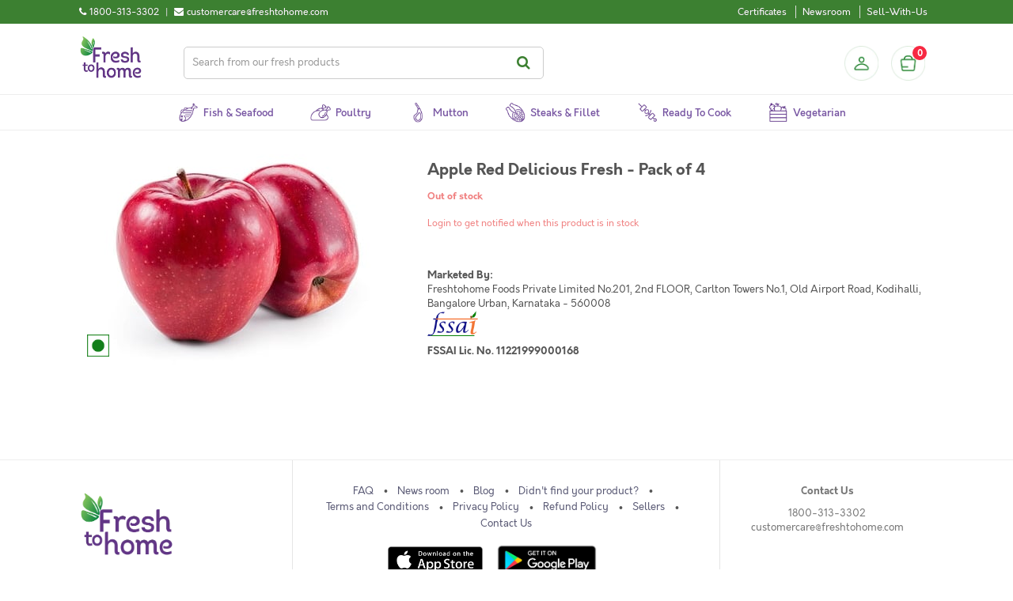

--- FILE ---
content_type: text/html; charset=UTF-8
request_url: https://www.freshtohome.com/apple-red-delicious-fresh-pack-of-4.html
body_size: 23649
content:
<!DOCTYPE html>
<html xmlns="http://www.w3.org/1999/xhtml" xml:lang="en" lang="en">
<head>
<meta http-equiv="Content-Type" content="text/html; charset=utf-8" />
<title>Apple Red Delicious Fresh - Pack of 4 : Buy online | freshtohome.com</title>
<meta name="viewport" content="width=device-width, initial-scale=1, maximum-scale=1, user-scalable=no" />
<meta name="apple-mobile-web-app-capable" content="yes" />
<meta name="description" content="Buy Fresh Antibiotic-free Chicken, Fish, Seafood, Prawns, Mutton, Goat, Duck, Kebab, Egg, Sausage, Momos online. Home delivered in Bangalore, Delhi, Mumbai, Pune, Chennai, Cochin, Trivandrum, Calicut, Hyderabad, Kolkata, Lucknow, Jaipur, Chandigarh, Dehradun, Thrissur" />
<meta name="keywords" content="Buy Apple Red Delicious Fresh - Pack of 4,Apple Red Delicious Fresh - Pack of 4,Fresh Apple Red Delicious Fresh - Pack of 4,Apple Red Delicious Fresh - Pack of 4 Online,Apple Red Delicious Fresh - Pack of 4" />
<meta name="robots" content="INDEX,FOLLOW" />

    <meta property="og:title" content="Apple Red Delicious Fresh - Pack of 4"/>
    <meta property="og:url" content="https://www.freshtohome.com/apple-red-delicious-fresh-pack-of-4.html"/>
    <meta property="og:type" content="product"/>
    <meta property="og:image" content="https://static.freshtohome.com/media/catalog/product/cache/1/image/18ae109e34f485bd0b0c075abec96b2e/a/p/apple_red_fance_usa_2_1.jpg"/>

<link rel="icon" href="https://static.freshtohome.com/media/favicon/default/logo-3.png" type="image/x-icon" />
<link rel="shortcut icon" href="https://static.freshtohome.com/media/favicon/default/logo-3.png" type="image/x-icon" />

    <link rel="canonical" href="https://www.freshtohome.com/apple-red-delicious-fresh-pack-of-4.html" />

<!--[if lt IE 7]>
<script type="text/javascript">
//<![CDATA[
    var BLANK_URL = 'https://static.freshtohome.com/js/blank.html';
    var BLANK_IMG = 'https://static.freshtohome.com/js/spacer.gif';
//]]>
</script>
<![endif]-->
<!--[if lt IE 9]>
<div style=' clear: both; text-align:center; position: relative;'>
 <a href="//windows.microsoft.com/en-US/internet-explorer/products/ie/home?ocid=ie6_countdown_bannercode"><img src="//storage.ie6countdown.com/assets/100/images/banners/warning_bar_0000_us.jpg" border="0" height="42" width="820" alt="You are using an outdated browser. For a faster, safer browsing experience, upgrade for free today." /></a>
</div>
<style>
	body {	min-width: 960px !important;}
</style>
<![endif]--> 

<!-- Ngenius payment sdk inject -->
<!-- Ngenius payment sdk ends -->

<!-- Google Content Experiment -->
<!-- <script src="//www.google-analytics.com/cx/api.js?experiment=Cga8QwLlSteVWf20DWtvnw"></script> -->

<!-- Google Tag Manager -->
<script>(function(w,d,s,l,i){w[l]=w[l]||[];w[l].push({'gtm.start':
new Date().getTime(),event:'gtm.js'});var f=d.getElementsByTagName(s)[0],
j=d.createElement(s),dl=l!='dataLayer'?'&l='+l:'';j.async=true;j.src=
'https://www.googletagmanager.com/gtm.js?id='+i+dl;f.parentNode.insertBefore(j,f);
})(window,document,'script','dataLayer','GTM-TFD95RK');</script>
<!-- End Google Tag Manager -->

<!-- Adjust Tracking Library -->
<script>
(function(window){'use strict';function sendRequest(method,url,data,success_cb,error_cb){var req=new XMLHttpRequest();req.open(method,url,!0);req.setRequestHeader('Client-SDK','js4.1.0');req.onreadystatechange=function(){if(req.readyState===4){if(req.status>=200&&req.status<400){!!success_cb&&success_cb(req)}else if(!!error_cb){!!error_cb&&error_cb(new Error('Server responded with HTTP '+req.status),req)}}};if(!!error_cb){req.onerror=error_cb}
req.send(data)}
function encodeQueryString(params){var pairs=[];for(var k in params){if(!params.hasOwnProperty(k)){continue}
pairs.push(encodeURIComponent(k)+'='+encodeURIComponent(params[k]))}
return pairs.join('&')}
function cloneObj(obj){var copy={};if(typeof(obj)!=='object'||!obj){return copy}
for(var k in obj){if(!obj.hasOwnProperty(k)){continue}
copy[k]=obj[k]}
return copy}
if(!'withCredentials' in new XMLHttpRequest()){sendRequest=function(){}}
window.Adjust=function Adjust(options){options=options||{};var _baseParams=cloneObj(options.device_ids);_baseParams.app_token=options.app_token;_baseParams.environment=options.environment;_baseParams.os_name=options.os_name||'android';_baseParams.platform_name=options.platform_name;return{trackSession:trackSession,trackEvent:trackEvent};function trackSession(options,onSuccess,onError){options=options||{};var params=cloneObj(_baseParams);var callbackParams=_getMap(options.callback_params);if(callbackParams){params.callback_params=JSON.stringify(callbackParams)}
var partnerParams=_getMap(options.partner_params);if(partnerParams){params.partner_params=JSON.stringify(partnerParams)}
sendRequest('GET','https://app.adjust.net.in/session?'+encodeQueryString(params),null,onSuccess,onError)}
function trackEvent(options,onSuccess,onError){options=options||{};var params=cloneObj(_baseParams);var revenue=_getRevenue(options);var callbackParams=_getMap(options.callback_params);var partnerParams=_getMap(options.partner_params);params.event_token=options.event_token;if(revenue){params.revenue=revenue.revenue;params.currency=revenue.currency}
if(callbackParams){params.callback_params=JSON.stringify(callbackParams)}
if(partnerParams){params.partner_params=JSON.stringify(partnerParams)}
sendRequest('GET','https://app.adjust.net.in/event?'+encodeQueryString(params),null,onSuccess,onError)}
function _getRevenue(options){var revenue=parseFloat(options.revenue);if(revenue<0||!options.currency){return null}
return{revenue:revenue.toFixed(5),currency:options.currency}}
function _getMap(params){params=params||[];if(!params.length){return null}
var map={};for(var i=0;i<params.length;i++){map[params[i].key]=params[i].value}
return cloneObj(map)}}})(window)
</script>
<!--End Adjust Tracking library-->

<link rel="stylesheet" type="text/css" href="https://static.freshtohome.com/media/css_secure/d9f7cc10601706cb22811a83d05889c8.css" media="all" />
<link rel="stylesheet" type="text/css" href="https://static.freshtohome.com/media/css_secure/20bc30fa2be561720f01170f7d4d32af.css" media="print" />
<script type="text/javascript" src="https://static.freshtohome.com/media/js/6027e5e2256ec7a28dd6426169f2bfba.js"></script>
<!--[if lt IE 8]>
<link rel="stylesheet" type="text/css" href="https://static.freshtohome.com/media/css_secure/123d8ec764d954e57d95f31b4ba57372.css" media="all" />
<![endif]-->
<!--[if lt IE 7]>
<script type="text/javascript" src="https://static.freshtohome.com/media/js/a1d9e18e86a03210bafe4aee54898b49.js"></script>
<![endif]-->

<script type="text/javascript">
//<![CDATA[
Mage.Cookies.path     = '/';
Mage.Cookies.domain   = '.freshtohome.com';
//]]>
</script>
                <!-- BEGIN GOOGLE UNIVERSAL ANALYTICS CODE -->
        <script type="text/javascript">
        //<![CDATA[
            (function(i,s,o,g,r,a,m){i['GoogleAnalyticsObject']=r;i[r]=i[r]||function(){
            (i[r].q=i[r].q||[]).push(arguments)},i[r].l=1*new Date();a=s.createElement(o),
            m=s.getElementsByTagName(o)[0];a.async=1;a.src=g;m.parentNode.insertBefore(a,m)
            })(window,document,'script','//www.google-analytics.com/analytics.js','ga');

            
ga('create', 'UA-32234783-1', 'auto');


ga('send', 'pageview');
            
        //]]>
        </script>
        <!-- END GOOGLE UNIVERSAL ANALYTICS CODE -->
    
<script type="text/javascript">
//<![CDATA[
	var baseUrlAjax = 'https://www.freshtohome.com/';
	var cartlinkclass = 'ul.links a.top-link-cart';
	var ajaxConfirmMsgDelItem = 'Are you sure you would like to remove this item from the shopping cart?';
	var ajaxConfirmMsgEmpty = 'Empty cart?';
//]]	
</script>

<script type="text/javascript">//<![CDATA[
        var Translator = new Translate([]);
        //]]></script><meta name="google-site-verification" content="7k-QYRl49qMty4rAOAx3-QrgA3bLu2xmU-t7FBx-OK8" />
<meta property="og:image" content="https://static.freshtohome.com/images/web/Landing-Page-Carousel-800x800px-1.jpg" /></head>
<body class="ps-static  catalog-product-view catalog-product-view product-apple-red-delicious-fresh-pack-of-4">
<div class="wrapper ps-static en-lang-class">
        <noscript>
        <div class="global-site-notice noscript">
            <div class="notice-inner">
                <p>
                    <strong>JavaScript seems to be disabled in your browser.</strong><br />
                    You must have JavaScript enabled in your browser to utilize the functionality of this website.                </p>
            </div>
        </div>
    </noscript>
    <div class="page">
             <div/>  

<div class="header-container">
    <div class="top-links clearfix">
        <div class="container">
            <div class="contact left">
                <div>
     <div class="phone-number left">
          <div class="left"><i class="fa fa-phone" title="Call us"></i></div> 
          <div class="left numbers">1800-313-3302</div>
     </div>
     <div class="separator left"> | </div>
     <div class="email left">
          <div class="left"><i class="fa fa-envelope" title="Email"></i></div>
          <div class="left email">customercare@freshtohome.com</div>
     </div>
     <div class="clear"></div>
</div>             </div>
            <div class="quick-access right">
                <div class="links left">
                    <ul class="links"><li class="first hide"><a href="https://www.freshtohome.com/" title="Home">Home</a></li>
                                <li class="hide"><a href="https://www.freshtohome.com/customer/account/" title="My Account">My Account</a></li>
                                                                <li class="hide"><a href="https://www.freshtohome.com/contacts/" title="Didn't find your fish?">Didn't find your fish?</a></li>
                                <li class="certificates"><a href="https://www.freshtohome.com/certificates/" title="Show Freshtohome certificates">Certificates</a></li>
                                <li class="hide"><a href="https://www.freshtohome.com/story-of-a-fish/" title="Why Freshtohome">Why Freshtohome</a></li>
                                <li class="hide"><a href="https://www.freshtohome.com/refer-a-friend/" title="Refer-A-Friend">Refer-A-Friend</a></li>
                                <li class="hide"><a href="https://www.freshtohome.com/#/" title="Invite">Invite Friends</a></li>
                                <li class="hide"><a href="https://www.freshtohome.com/#/" title="Rate App">Rate App</a></li>
                                <li class="newsroom"><a href="https://www.freshtohome.com/blog/category/news/" title="Newsroom">Newsroom</a></li>
                                <li class="hide"><a href="https://www.freshtohome.com/faq/" title="FAQ">FAQ</a></li>
                                <li><a href="https://www.freshtohome.com/sellwithus/" title="Sell">Sell-With-Us</a></li>
                                <li class="hide"><a href="https://www.freshtohome.com/customer/account/login/" title="Log In">Log In</a></li>
            </ul>                </div>
                <div class="current-city right">
                    <i class="fa fa-map-marker location-icon"></i>
                    <a href="javascript:void(0);">
                        <span id="currentCity"></span> <i class="fa fa-chevron-down"></i>
                    </a>
                </div>
            </div>
        </div>
    </div>
    <div class="container main-header-items" style="position: relative;">
        <div class="logo">
            <a href="https://www.freshtohome.com/" title="Home">
                <img src="https://static.freshtohome.com/images/logo/2021/logo-medium.png" alt="Freshtohome.com" width="80px">
            </a>
        </div>

        <div class="search-wrapper header">
            <form id="search_mini_form" action="https://www.freshtohome.com/catalog-elastic/search/" method="get">
    <div class="form-search">
        <label for="search">Search:</label>
        <input id="search" type="text" name="q" value="" class="input-text" maxlength="128" placeholder="Search from our fresh products"/>
        <button type="submit" title="Search" class="button"><span><span>Search</span></span></button>
            </div>
</form>
        </div>

        <div class="skip-links"> <span href="#header-account" class="skip-link skip-account"></span></div>
        <div id="header-account" class="skip-content"></div>

        <div class="sidebar-header">
  <div class="profile-header">
          <a class="profile-icon" href="/customer/account/login/" title="Login"></a>
      </div>

  <div class="block-cart-header">
    <div id="ajaxscicon">
      <div class="menu-cart-container">
        <div class="menu-cart">
          <div class="menu-cart-icon">
          </div>
          <div class="menu-cart-item-count">
            0          </div>
        </div>  
      </div>
      <span class="summary-top">
        0      </span>
    </div>
  </div>
</div>
    </div>
</div>

<div class="category-menu-wrapper" style="position:relative">
    <div class="nav-container" id="topNavContainer">
	<div class="container">
	    <div class="row">

                <ul id="nav" class="sf-menu">
                    <!--
                    <li class="level0 home">
                        <a href="/" class="level-top">
                            <span>Home</span>
                        </a>
                    </li>
                    -->

                    <li class="level0 fish">
                        <a href="/fish" class="level-top">
                            <span>Fish & Seafood</span>
                        </a>
                    </li>

                    <li class="level0 poultry">
                        <a href="/poultry" class="level-top">
                            <span>Poultry</span>
                        </a>
                    </li>

                    <li class="level0 mutton">
                        <a href="/mutton" class="level-top">
                            <span>Mutton</span>
                        </a>
                    </li>

                    <li class="level0 steaks">
                        <a href="/fillet" class="level-top">
                            <span>Steaks & Fillet</span>
                        </a>
                    </li>

                    <li class="level0 marinated">
                        <a href="/ready-to-eat" class="level-top">
                            <span>Ready to Cook</span>
                        </a>
                    </li>

                    <li class="level0 vegetables">
    <a href="/vegetables" class="level-top">
        <span>Vegetarian</span>
    </a>
</li>

                    <!--
                    <li class="level0 express">
    <a href="/express/?ref=top" class="level-top" target="_blank">
        <span>Express Store</span>
    </a>
</li>
                    -->
                </ul>
            </div>
	</div>
</div>

<script>
(function($) {
    function removeActive() {
        $('.sf-menu li').each(function() {
            $(this).removeClass('active');
        });
    }

    var path = window.location.pathname;
    if(path == "/fish") {
        removeActive();
        $('.sf-menu li.fish').addClass('active');
    } else if(path == "/") {
        removeActive();
        $('.sf-menu li.home').addClass('active');
    } else if(path == "/poultry") {
        removeActive();
        $('.sf-menu li.poultry').addClass('active');
    } else if(path == "/mutton") {
        removeActive();
        $('.sf-menu li.mutton').addClass('active');
    } else if(path == "/poultry-mutton") {
        removeActive();
        $('.sf-menu li.poultry').addClass('active');
    } else if(path == "/fillet") {
        removeActive();
        $('.sf-menu li.steaks').addClass('active');
    } else if(path == "/ready-to-eat") {
        removeActive();
        $('.sf-menu li.marinated').addClass('active');
     } else if(path == "/vegetables") {
        removeActive();
        $('.sf-menu li.vegetables').addClass('active');
     } else if(path == "/vegan") {
        removeActive();
        $('.sf-menu li.vegan').addClass('active');
     }
})(jQuery);
</script></div>

<div id="cityModal" class="select-city-modal"></div>

<div id="appModal" class="app-modal"></div>

<script>
    var _fth = _fth || {};
    _fth.store_id = "1";
    _fth.currency = "INR";
    _fth.platform = window.navigator.platform;
    var isProd = true;
    _fth.env = "production";
    if(!isProd){
        _fth.env = "sandbox";
    }
    _fth.cityJSON = {"1":{"display_name":"Bangalore \/ Karnataka","city_options":["Bangalore","Anantpur","Attibele","Bidadi","Chikmagalur","Davanagere","Dharmavaram","Guntakal","Hassan","Hindupur","Hosur","Kadiri","Krishnagiri","Madikeri","Mandya","Mangalore","Mysore","Nagamangala","Ramanagara","Sakleshpura","Shivamogga","Tadipatri","Tumkur"],"country":"IN"},"7":{"display_name":"Tamil Nadu","city_options":["Ambur","Bhel Ranipet","Chennai","Chiitoor","Erode","Gummidipoondi","Kadapa","Kalpakkam","Kanchipuram","Madurai","Manapparai","Nellore","Pollachi","Pondicherry","Salem","Thiruvallur","Tirupati","Tiruppur","Trichy","Vaniyambadi","Vellore"],"country":"IN"},"2":{"display_name":"Kerala","city_options":["Cochin","Kannur","North Paravur","Thiruvananthapuram"],"country":"IN"},"3":{"display_name":"Delhi \/ NCR ","city_options":["Delhi","Faridabad","Gurgaon","Ghaziabad","Noida","Jaipur","Chandigarh","Panchkula","Mohali"],"country":"IN"},"14":{"display_name":"Hyderabad \/ Telangana \/ AP","city_options":["Hyderabad","Adilabad","Adoni","Amalapuram","Anantapur","Bhimavaram","Bidar","Bodhan","Eluru","Gadwal","Gajwel","Gudivada","Gulbarga","Guntur","Jadcherla","Jagtial","Kakinada","Kamareddy","Karimnagar","Khammam","Kodad","Kothagudem","Kurnool","Machilipatnam","Mahbubnagar","Mangalagiri","Mancherial","Manikonda","Medak","Miryalguda","Nagarkurnool","Nagpur","Nalgonda","Nandigama","Nandyala","Nirmal","Nizamabad","Ongole","Peddapalli","Rajahmundry","Ramagundem","Sangareddy","Shadnagar","Siddipet","Sircilla","Srikakulam","Suryapet","Tadepalligudem","Tadigadapa","Tanuku","Tenali","Vemulawada","Vijayawada","Visakhapatnam","Vizianagaram","Wanaparthy","Warangal","Zaheerabad","Adibatla","Ghanpur","Shamshabad","Uppal"],"country":"IN"},"15":{"display_name":"Kolkata","city_options":["Kolkata"],"country":"IN"},"11":{"display_name":"Mumbai \/ Nashik","city_options":["Mumbai","Nashik","Ahmedabad"],"country":"IN"},"16":{"display_name":"Lucknow \/ Jaipur \/ Chandigarh","city_options":["Kanpur","Lucknow","Jaipur","Chandigarh","Panchkula","Mohali","Rewari","Bhiwadi","Bawal","Neemrana","Dharuhera","Ambala","Dehradun","Kurukshetra","Panipat","Sonipat","Karnal"],"country":"IN"},"12":{"display_name":"Pune","city_options":["Pune","Ahmednagar","Aurangabad","Karad","Kolhapur","Sangli","Satara"],"country":"IN"},"10":{"display_name":"UAE","city_options":["Abu Dhabi","Ajman","Al Ain","Fujairah","Dubai","Ras Al Khaimah","Sharjah","Umm Al Quwain"],"country":"AE"},"18":{"display_name":"UAEPZA","city_options":["Bangalore"],"country":null},"4":{"display_name":"Kerala","city_options":["Alappuzha","Anchal","Angamaly","Attingal","Chalakudy","Changanassery","Chengannur","Edappal","Ettumanoor","Irinjalakuda","Kanjirapally","Karukachal","Karunagappalli","Kattappana","Kayamkulam","Kilimanoor","Kolenchery","Kollam","Kothamangalam","Koothattukulam","Kottakkal","Kottarakkara","Kottayam","Kottiyam","Koyilandy","Kozhencherry","Kozhikode","Kumbanad","Mavelikara","Muvattupuzha","Nedumangad","Pala","Palakkad","Pathanamthitta","Perinthalmanna","Perumbavoor","Ranni","Thalassery","Thiruvalla","Thrissur","Thodupuzha","Tirur","Vadakkencherry","Varkala"],"country":"IN"},"6":{"display_name":"Coimbatore","city_options":["Coimbatore"],"country":"IN"}};
    _fth.countryJSON = [{"websiteId":"1","code":"IN","name":"India","flag":"<img src=\"https:\/\/static.freshtohome.com\/media\/wysiwyg\/flag-icon-india-48.png\">","cities":[]},{"websiteId":"10","code":"AE","name":"UAE","flag":"<img src=\"https:\/\/static.freshtohome.com\/media\/wysiwyg\/flag-icons-uae-48.png\">","cities":[]}];
    _fth.pincodeJSON = {"1":["560001","560003","560004","560005","560006","560007","560008","\/\/560009","560010","560011","560012","560013","560014","560015","560016","560017","560018","560019","560020","560021","560022","560023","560024","560025","560026","560027","560028","560029","560030","560031","560032","560033","560034","560035","560036","560037","560038","560039","560040","560041","560042","560043","560044","560045","560046","560047","560048","560049","560050","560051","560052","560053","560054","560055","560056","560057","560058","560060","560061","560062","560063","560064","560065","560066","560067","560068","560069","560070","560071","560072","560073","560074","560075","560076","560077","560078","560079","560080","560081","560082","560083","560084","560085","560086","560087","560088","560089","560090","560091","560092","560093","560094","560095","560096","560097","560098","560099","560100","560102","560103","560104","560106","560108","560109","561101","562110","562123","562125","562149","562162","562157","563160","562163","560059","\/\/\/\/\/KGF","\/\/\/563122","\/\/\/563120","\/\/\/563113","\/\/\/563115","\/\/\/563117","\/\/\/563118","\/\/\/563119","\/\/\/\/\/MYSORE","\/\/\/571105","\/\/\/571111","\/\/\/571114","\/\/\/571124","\/\/\/571130","\/\/\/571301","\/\/\/\/571302","\/\/\/571313","\/\/\/571602","\/\/\/571606","\/\/\/571607","\/\/Mangalore","574142","575001","575002","575003","575004","575005","575006","575007","575008","575009","575010","575011","575012","575013","575014","575015","575016","575019","575028","575029","575030","\/\/\/Anantpur","505004","505005","\/\/\/515001","\/\/\/515002","\/\/\/\/515003","\/\/\/\/515004","515005","515051","515413","515415","\/\/\/Mysore","570001","570002","570003","570004","570006","570007","570008","570009","570010","570011","570012","570013","570014","570015","570016","570017","570018","570019","570020","570021","570022","570023","570026","570028","570029","570030","570031","\/\/\/Tumkur","\/\/572101","\/\/572102","\/\/572103","\/\/572104","\/\/572105","\/\/\/Mandya","\/\/571401","\/\/\/Nagamangala","\/\/571432","\/\/571418","\/\/below is added for stock tr","\/\/600056","\/\/added temporarily","635122","\/\/ Hassan chikmaglur sakleshpur","\/\/\/577101","\/\/\/577102","\/\/\/\/573201","\/\/\/573134","\/\/\/Hindupur","\/\/\/\/515201","\/\/\/\/515211","\/\/\/\/515212","\/\/\/\/515331","\/\/\/Tadipatri","515408","\/\/\/\/515411","\/\/\/Kadiri","\/\/\/\/515591","\/\/\/Dharmavaram","\/\/\/\/515671","\/\/\/\/515672","\/\/\/\/Guntakal","\/\/\/\/515801","\/\/\/Attibele","562107","\/\/\/Krishnagiri","635001","\/\/\/Hosur","635109","635110","635126","\/\/Davanagere","\/\/\/577001","\/\/\/577002","\/\/\/577003","\/\/\/\/577004","\/\/\/577005","\/\/\/577006","\/\/Ramanagara","\/\/562159","\/\/\/Bidadi","\/\/\/562109","\/\/Shivamogga","\/\/\/577201","\/\/\/577204","\/\/\/577205","\/\/Madikeri","\/\/\/571201","\/\/stock transfer","\/\/flipkart wh"],"7":["600001","600002","600003","600004","600005","600006","600007","600008","600009","600010","600011","600012","600013","600014","600015","600016","600017","600018","600019","600020","600021","600022","600023","600024","600025","600026","600027","600028","600029","600030","600031","600032","600033","600034","600035","600036","600037","600038","600039","600040","600041","600042","600043","600044","600045","600046","600047","600050","600051","600052","600053","600054","600055","600056","600057","600058","600059","600060","600061","600062","600063","600064","600065","600066","600067","600068","600069","600070","600071","600072","600073","600074","600075","600076","600077","600078","600079","600080","600081","600082","600083","600084","600085","600086","600087","600088","600089","600090","600091","600092","600093","600094","600095","600096","600097","600098","600099","600100","600101","600102","600103","600104","600105","600106","\/\/600107","600108","600109","600110","600111","600112","600113","600114","600115","600116","600117","600118","600119","601301","601302","600122","600123","600124","600125","600126","\/\/\/600127","600128","600129","\/\/\/600130","602103","602105","602106","602117","631402","\/\/Velloor","632001","632002","632004","632006","632007","632008","632009","632010","632011","632012","632013","632014","\/\/Vaniyambadi","\/\/635751","\/\/Ambur","\/\/635802","\/\/Kanchipuram","600048","603001","603002","603003","\/\/\/603102","603103","603104","\/\/603110","\/\/603112","603202","603203","603204","603209","\/\/\/Thiruvallur","600049","602001","602002","602023","\/\/602024","602025","631203","\/\/\/Coimbatore","\/\/641001","\/\/641002","\/\/641003","\/\/641004","\/\/641005","\/\/641006","\/\/641008","\/\/641009","\/\/641010","\/\/641011","\/\/641012","\/\/641013","\/\/641014","\/\/641015","\/\/641016","\/\/641017","\/\/641018","641019","641020","\/\/641021","\/\/641022","\/\/641023","\/\/641024","\/\/641025","\/\/641026","\/\/641027","\/\/641028","\/\/641029","\/\/641030","\/\/641031","641032","\/\/641033","\/\/641034","\/\/641035","\/\/641036","\/\/641037","\/\/641038","\/\/641039","\/\/641041","\/\/641042","\/\/641043","\/\/641044","\/\/641045","\/\/641046","641047","\/\/641048","\/\/641049","\/\/641050","\/\/641062","641105","641107","641108","641109","\/\/641110","641112","641201","\/\/\/Salem","636001","636002","636003","636004","636005","636006","636007","636008","636009","636010","636011","636012","\/\/636014","\/\/636015","636016","636030","636302","\/\/636455","\/\/\/Tirupur","\/\/638752","\/\/641601","\/\/641602","\/\/641603","\/\/641604","\/\/641605","\/\/641606","\/\/641607","\/\/641608","\/\/641652","\/\/641666","\/\/641687","\/\/\/Madurai","625001","625002","625003","625004","625005","625006","625007","625008","625009","625010","625011","625012","625014","625015","625016","625017","625018","625019","625020","625021","\/\/\/625022","\/\/\/625101","\/\/\/625102","\/\/\/625103","625104","\/\/\/625105","625106","625107","\/\/\/625108","\/\/\/625109","\/\/\/625110","\/\/\/625122","625201","\/\/\/625205","\/\/\/625207","\/\/\/625214","625218","625221","\/\/\/625234","\/\/\/625301","625402","625501","\/\/\/625502","\/\/\/625503","\/\/\/625514","\/\/\/625527","\/\/\/625529","\/\/\/625532","\/\/\/625535","\/\/\/625537","\/\/\/625701","\/\/\/625702","\/\/\/625703","\/\/\/625704","\/\/\/625705","\/\/625706","\/\/\/625707","\/\/\/625708","\/\/\/Trichy","620001","620002","620003","620004","620005","620006","620007","620008","620009","620010","620011","620012","620013","\/\/620014","620015","620017","620018","\/\/620024","620025","\/\/620026","620101","621216","639101","\/\/\/Nellore","524001","524002","524003","524004","524005","\/\/\/Chiitoor","\/\/\/517001","\/\/\/517002","\/\/Tirupati","517501","517502","517503","517504","517505","\/\/\/Kadapa","\/\/\/\/516001","\/\/\/\/516002","\/\/\/\/516003","\/\/\/\/516004","\/\/Manapparai","\/\/621302","\/\/621304","\/\/621305","\/\/621306","\/\/621307","\/\/621310","\/\/621312","\/\/621314","\/\/621314","\/\/621315","\/\/\/Pollachi","\/\/642001","\/\/642002","\/\/642003","\/\/642004","\/\/642005","\/\/\/\/Erode","\/\/638001","638002","638003","638004","638005","638009","638010","638011","638052","638053","638102","638104","638107","638316","\/\/Kanchipuram","\/\/631501","\/\/631502","\/\/\/Bhel & Ranipet","\/\/632401","\/\/632406","\/\/Gummidipoondi","\/\/601201","\/\/\/Krishnapatnam","\/\/524344","\/\/\/Gudur","\/\/524101","\/\/\/Madanapalle","\/\/517325","\/\/517330","\/\/517335","\/\/\/Rajampet","\/\/516115","\/\/\/Proddatur","\/\/516360","\/\/516362","\/\/\/Raichoti","\/\/516269","\/\/560269","\/\/\/Kalpakkam","603102","603127","\/\/\/Pondichery","605001","605002","605003","605004","605005","605006","605008","605009","605010","605011","605012","605013","\/\/605101","605104","605110","\/\/605111","\/\/607402","\/\/stocktransfer"],"2":["682001","682002","682003","682004","682005","682006","682007","682008","682009","682010","682011","682012","682013","682014","682015","682016","682017","682018","682019","682020","682021","682022","682023","682024","682025","682026","682027","682028","682029","682030","682031","682032","682033","682035","682036","682037","682038","682039","682040","682041","682042","682301","\/\/\/682302","682303","682304","682305","682306","682307","682308","682309","682312","682314","\/\/\/682504","682506","682507","683101","683102","683104","683106","683108","683110","683111","683501","683503","683561","688524","688526","688527","688528","688529","688531","688532","688534","688537","688541","\/\/\/678019","\/\/\/678594","\/\/\/678623","\/\/\/678651","\/\/\/678731","\/\/\/678732","\/\/\/678102","\/\/\/678501","\/\/\/678571","\/\/\/678701","\/\/\/678611","\/\/\/678551","\/\/\/678003","\/\/\/678503","\/\/Thrissur","\/\/680001","\/\/680002","\/\/680003","\/\/680004","\/\/680005","\/\/680006","\/\/680007","\/\/680008","\/\/680009","\/\/680010","\/\/680011","\/\/680012","\/\/680013","\/\/680014","\/\/680015","\/\/680018","\/\/680020","\/\/680021","\/\/680022","\/\/680026","\/\/680027","\/\/680306","\/\/680313","\/\/680551","\/\/680553","\/\/680554","\/\/680611","\/\/680618","\/\/680631","\/\/680655","\/\/680657","\/\/\/683571","\/\/\/683580","\/\/\/683575","683563","683112","\/\/\/Trivandrum","695001","695002","695003","695004","695005","695006","\/\/\/695007","695008","695009","695010","695011","695012","695013","695014","695015","695016","695017","695018","695019","695020","695571","695042","695021","695022","695023","695024","695025","695026","695027","695028","695029","695030","695031","695032","695033","695034","695035","695036","695037","695038","695039","695040","695041","695043","695099","\/\/\/\/695121","\/\/\/\/695123","\/\/\/\/695313","\/\/\/695501","\/\/\/\/695507","\/\/\/\/695523","\/\/\/\/695527","695564","695573","695543","695581","695582","695583","695584","695585","695586","695587","695674","\/\/\/Calicut","\/\/673001","\/\/673002","\/\/673003","\/\/673004","\/\/673005","\/\/673006","\/\/673007","\/\/673008","\/\/673009","\/\/673010","\/\/673011","\/\/673012","\/\/673014","\/\/673015","\/\/673016","\/\/673017","\/\/673018","\/\/673020","\/\/673021","\/\/673027","\/\/673028","\/\/673029","\/\/673032","\/\/\/\/686532","\/\/\/Kothamangalam","\/\/683549","\/\/686666","\/\/686671","\/\/686691","\/\/686692","\/\/686693","\/\/\/\/North Paravur","\/\/682034","\/\/682501","\/\/682502","\/\/682509","\/\/683502","\/\/683511","\/\/683512","\/\/683513","\/\/683514","\/\/683515","\/\/683516","\/\/683517","\/\/683518","\/\/683519","\/\/683520","\/\/683521","\/\/683522","\/\/683578","\/\/683594","\/\/Kannur","\/\/\/670008","\/\/\/670006","\/\/\/670009","\/\/\/670013","\/\/\/670014","\/\/\/670011","\/\/\/670002","\/\/\/670005","\/\/\/670012","\/\/\/670001","\/\/\/670003","\/\/\/670017","\/\/\/\/670004","\/\/\/670018","\/\/\/670010","\/\/stock-transfer","\/\/560077","\/\/203207","\/\/400066","\/\/\/Attingal","695301","688539","642003","682106"],"3":["110001","110002","110003","110004","110005","110006","110007","110008","110009","110010","110011","110012","110013","110014","110015","110016","110017","110018","110019","110020","110021","110022","110023","110024","110025","110026","110027","110028","110029","110030","110031","110032","110033","110034","110035","110036","110037","110038","110039","110040","110041","110042","110043","110044","110045","110046","110047","110048","110049","110051","110052","110053","110054","110055","110056","110057","201316","110058","110059","110060","110061","110062","110063","110064","110065","110066","110067","110068","110069","110070","110071","110074","110075","110076","110077","110078","110080","110081","110082","110083","110084","110085","110086","110087","110088","110089","110090","110091","110092","110093","110094","110095","110096","110097","110099","122001","122002","122003","122004","122005","122006","122007","122008","122009","122010","122011","122012","122013","122015","122016","122017","122018","122019","122021","122022","122050","122051","122052","122101","122102","122103","122413","122415","122503","122505","201001","201002","201003","201004","201005","201006","201007","201008","201009","201010","201011","201012","201013","201014","201015","201016","201017","201019","201020","201102","201301","201302","201303","201304","201305","201306","201307","201308","201309","201310","201312","201005","201313","201317","203207","203305","210305","201314","201315","201318","201311","\/\/Faridabad","121001","121002","121003","121004","121005","121006","121007","121008","121009","121010","121012","121013","121014","121101","110072","\/\/stock-transfer","7000559","7000089","\/\/Punjab-Stock-T","\/\/lucknow","122506","140601"],"14":["500001","500002","500003","500004","500005","500006","500007","500008","500009","500010","500011","500012","500013","500014","500015","500016","500017","500018","500019","500020","500021","500022","500023","500024","500025","500026","500027","500028","500029","500030","500031","500032","500033","500034","500035","500036","500037","500038","500039","500040","500041","500042","500043","500044","500045","500046","500047","500048","500049","500050","500051","500052","500053","500054","500055","500056","500057","500058","500059","500060","500061","500062","500063","500064","500065","500066","500067","500068","500069","500070","500072","500073","500074","500075","500076","500077","\/\/500078","500079","500080","500081","500082","500083","500084","500085","500086","500087","500088","500089","500090","500091","500092","500093","500094","500095","500096","500097","500098","500100","500101","500102","500103","500104","500107","500109","500114","\/\/501203","501218","501301","50140100","\/\/501503","501504","501505","501510","501511","502032","502300","502307","502319","502325","509216","\/\/\/Warragal","506001","506002","506003","506004","506007","506009","506011","506013","506015","506166","\/\/\/Nizamabad","503001","503002","503003","503224","\/\/\/Karimnagar","505001","505002","505527","\/\/\/Khammam","507001","507002","507003","\/\/\/Sangareddy","502001","502285","502306","\/\/\/Medak","502110","502113","\/\/\/Kamareddy","\/\/503111","\/\/\/Siddipet","\/\/502103","\/\/\/Gajwel","\/\/\/\/502278","\/\/\/Ramagundem","\/\/\/505206","\/\/\/505208","\/\/\/505209","\/\/\/505210","\/\/\/505211","\/\/\/505214","\/\/\/505216","\/\/\/Mancherial","\/\/504208","\/\/504209","\/\/504301","\/\/504302","\/\/504303","\/\/\/Peddapalli","\/\/\/\/505172","\/\/\/Bodhan","\/\/503185","503180","\/\/Vijayawada","520002","520011","520015","520010","520002","520010","520001","520010","520003","520015","520011","520012","520003","520003","520007","520010","520001","520001","520002","520007","520002","520007","520013","520002","520013","520010","520008","520004","520004","520015","520012","520011","520002","520008","520001","520003","520012","520012","520001","\/\/Guntur","\/\/522601","522007","522004","522006","522002","522007","522006","\/\/\/522201","522004","522007","\/\/\/522201","522004","522007","522003","522006","\/\/\/522201","522006","522001","522004","522006","522004","522004","522113","522002","522002","522004","\/\/521229","\/\/521286","\/\/Nalgonda","\/\/508001","\/\/Suryapet","\/\/508213","508211","\/\/Kodad","\/\/\/508206","\/\/\/Ongole","\/\/523001","\/\/523002","\/\/\/Kothagudem","\/\/507101","\/\/507118","\/\/507119","\/\/507120","\/\/507125","\/\/507111","\/\/507115","\/\/507154","\/\/\/Miryalguda","\/\/508207","\/\/\/Shadnagar","\/\/509126","\/\/509501","\/\/\/Jadcherla","\/\/509302","\/\/\/Mahbubnagar","509001","\/\/\/Wanaparthy","\/\/\/509103","\/\/\/\/Gadwal","\/\/509125","\/\/\/Kurnool","518001","518002","518003","518004","518005","518006","518007","\/\/\/\/Visakhapatnam","530001","530002","530003","530004","530005","530007","530008","530009","530011","530012","530013","530014","530015","530016","530017","530018","530020","530022","530024","530026","530027","530029","530031","530032","530035","530040","530043","530044","530045","530046","530048","530049","\/\/\/\/Kakinada","533001","533002","533003","533004","533005","533006","533007","533016","533344","\/\/\/Rajahmundry","533101","533102","533103","533104","533105","533106","533107","533124","533125","533296","\/\/\/\/Eluru","534001","534002","534003","534004","534005","534006","534007","\/\/\/\/Tenali","\/\/\/522201","\/\/522202","\/\/522306","\/\/\/\/Gudivada","\/\/521301","\/\/521322","\/\/\/Machilipatnam","521001","521002","\/\/\/Amalapuram","\/\/533201","\/\/533215","\/\/533218","\/\/533221","\/\/\/Tadepalligudem","534101","534166","\/\/\/Bhimavaram","534201","534202","534204","534206","534210","534235","534244","\/\/\/Tanuku","534156","34211","34216","34218","34222","\/\/\/Srikakulam","\/\/532001","\/\/532005","\/\/532484","\/\/Vizianagaram","\/\/535001","\/\/535002","\/\/535003","\/\/535004","\/\/535005","\/\/535006","\/\/\/Adoni","\/\/518301","\/\/518302","\/\/\/Nandyala","\/\/518501","\/\/\/Nagarkurnool","\/\/509209","\/\/\/Zaheerabad","502220","502228","502318","\/\/\/Bidar","\/\/585401","\/\/585402","\/\/585403","\/\/\/Gulbarga","\/\/585101","\/\/585102","\/\/585103","\/\/585104","\/\/585105","\/\/585106","\/\/\/Nirmal","\/\/504105","\/\/504106","\/\/\/Adilabad","\/\/504001","\/\/\/Jagtial","\/\/505327","\/\/505445","\/\/\/Nagpur","440001","\/\/440002","\/\/440003","\/\/440004","440005","440006","440007","\/\/440008","\/\/440009","440010","\/\/440011","440012","\/\/440013","\/\/440014","440015","440016","440017","440018","\/\/440019","\/\/440020","440021","440022","\/\/440023","\/\/440024","440025","\/\/440026","\/\/440027","\/\/440028","440029","\/\/440030","\/\/440031","\/\/440032","440033","440034","\/\/440035","440036","\/\/440037","\/\/\/Tadigadapa","\/\/521101","\/\/521102","\/\/521104","\/\/521105","\/\/521108","\/\/521109","\/\/521110","521137","521134","521139","521151","\/\/\/Nandigama","\/\/521185","\/\/\/Mangalagiri","\/\/522501","\/\/522502","\/\/522503","\/\/\/Tanuku","534211","534216","534328","534222","534218","534215","\/\/\/Sircilla","\/\/505301","\/\/\/Vemulawada","\/\/505302","\/\/\/Anantapur","515001","515002","515003","515004","515005","\/\/stock transfer","\/\/MRPL Dark","\/\/Blinkit Guntur"],"15":["700001","700002","700003","700004","700005","700006","700007","700008","700009","700010","700011","700012","700013","700014","700015","700016","700017","700018","700019","700020","700021","700022","700023","700024","700025","700026","700027","700028","700029","700030","700031","700032","700033","700034","700035","700036","700037","700038","700039","700040","700041","700042","700043","700044","700045","700046","700047","700048","700049","700050","700051","700052","700053","700054","700055","700056","700057","700058","700059","700060","700061","700062","700063","700064","700065","700066","700067","700068","700069","700070","700071","700072","700073","700074","700075","700076","700077","700078","700079","700080","700081","700082","700083","700084","700085","700086","700087","700088","700089","700090","700091","700092","700093","700094","700095","700096","700097","700098","700099","700100","700101","700102","700103","700104","700105","700106","700107","700108","700109","700110","700111","700112","700113","700114","700115","700116","700117","700118","700119","700120","700121","700122","700124","700126","700127","700129","700130","700132","700134","700135","700136","700140","700141","700143","700148","700149","700150","700152","700153","700154","700156","700157","700159","700160","700161","711101","711102","711103","711104","711105","711106","711107","711108","711109","711110","711111","711112","711113","711114","711115","711117","711201","711202","711203","711204","711205","711227","711302","711304","711309","711310","711313","711322","711324","711403","711404","711405","711409","711411","711415","712232","712248","712258","743398","700131","700163","700162"],"11":["400001","400002","400003","400004","400005","400006","400007","400008","400009","400010","400011","400012","400013","400014","400015","400016","\/\/\/\/400017","400018","400019","400020","400021","400022","400023","400024","400025","400026","400027","400028","400029","400030","400031","400032","400033","400034","400035","400037","\/\/\/\/400039","400042","400043","400047","400049","400050","400051","400052","400053","400054","400055","400056","400057","400058","400059","400060","400061","400062","400063","400064","400065","400066","400067","400069","400070","400071","400072","400074","400075","400076","400077","400078","400079","400080","400081","400082","400083","400084","400086","400088","400089","400090","400093","400094","400095","400096","400097","400098","400099","400101","400102","400104","400602","400608","400609","400614","400616","400617","400701","400703","400705","400706","400708","400709","400710","401202","401203","401208","401209","401301","401302","401303","401304","401305","410202","410206","410208","410209","410210","410218","421001","421002","421003","421004","421005","421201","421202","421203","421204","421301","421304","421306","421501","421502","421503","421505","421506","400068","400091","400092","400103","401101","401104","401105","401107","400601","400603","400604","400605","400606","400607","400610","400615","401201","401210","\/\/\/\/Nashik","\/\/422001","\/\/422002","\/\/422003","\/\/422004","\/\/422005","\/\/422006","\/\/422007","\/\/422008","\/\/422009","\/\/422011","\/\/422012","\/\/422101","\/\/422401","\/\/below is added for stock transfer","\/\/ pincode for Ahmedabad"],"16":["\/\/Kanpur","208001","208002","208003","208004","208005","208006","208007","208008","208009","208010","208011","208012","208013","208014","208015","208016","208017","208019","208020","208021","208022","208023","208024","208025","208026","208027","\/\/Lucknow","226001","226002","226003","226004","226005","226006","226007","226008","226009","226010","226011","226012","226013","226014","226015","226016","226017","226018","226019","226020","226021","226022","226023","226024","226025","226026","226027","226028","226029","226030","226031","226201","227105","\/\/Chandigarh","134108","134109","134112","134113","134114","134115","134116","134117","134151","140301","140306","140307","140308","140603","140604","140901","160001","160002","160003","160004","160005","160008","160009","160010","160011","160012","160014","160015","160017","160018","160019","160020","160022","160023","160025","160028","160036","160043","160045","160047","160051","160054","160055","160056","160059","160061","160062","160069","160070","160071","160101","160102","160103","160104","134102","134105","134107","140507","160029","160030","140501","\/\/\/Jaipur","302001","302002","302003","302004","302005","302006","302007","302011","302012","302015","302016","302017","302018","302019","302020","302021","302022","302025","302026","302029","302033","302039","302013","302032","302034","303905","\/\/\/Bhiwadi","123106","301018","301019","\/\/\/Rewari","\/\/122106","\/\/123401","\/\/\/Bawal","\/\/123501","\/\/\/Neemrana","\/\/301705","\/\/Ambala","133001","134003","\/\/Deharadun","248001","248001","248002","248003","248005","248006","248007","248008","248009","248010","248012","248013","248014","248121","248141","248146","248161","248171","248195","\/\/\/Kurukshetra","136038","136118","136119","136131","136132","\/\/Panipat","132103","132104","132106","132108","132145","\/\/Sonipat","131001","131021","131027","131028","131029","131039","\/\/\/Karnal","132001"],"12":["\/\/\/410301","\/\/\/410302","\/\/\/410401","\/\/\/410402","\/\/\/410403","\/\/\/410405","\/\/\/410406","\/\/\/410501","\/\/\/410502","\/\/\/410503","\/\/\/410504","\/\/\/410505","\/\/\/410506","\/\/\/410507","\/\/\/410508","\/\/\/410509","\/\/\/410510","\/\/\/410511","\/\/\/410512","\/\/\/410513","410515","\/\/\/410516","411001","411002","411003","411004","411005","411006","411007","411008","411009","411010","411011","411012","411013","411014","411015","411016","411017","411018","411019","411020","411021","411022","\/\/\/411023","\/\/\/411024","\/\/\/411025","411026","411027","411028","411029","411030","411031","411032","411033","411034","411035","411036","411037","411038","411039","411040","411041","411042","411043","411044","411045","411046","411047","411048","411049","411050","411051","411052","411053","411054","411055","411056","411057","411058","411059","411060","411061","411062","411067","411068","412101","\/\/412102","\/\/412103","\/\/412104","412105","\/\/412106","\/\/412107","\/\/412108","\/\/412109","412110","412114","\/\/412115","412201","\/\/412202","\/\/412203","\/\/412204","\/\/412205","\/\/412206","412207","\/\/412208","\/\/412209","\/\/412210","\/\/412211","\/\/412212","\/\/412213","\/\/412214","\/\/412215","\/\/\/412216","\/\/412218","\/\/412219","\/\/412220","\/\/412301","\/\/412303","\/\/412304","\/\/412305","\/\/412306","412307","412308","\/\/412311","\/\/412312","\/\/412401","\/\/412402","\/\/412403","\/\/412404","\/\/412405","\/\/412406","\/\/412408","\/\/412409","\/\/412410","\/\/412411","\/\/412412","\/\/413102","\/\/413103","\/\/413104","\/\/413105","\/\/413106","\/\/413110","\/\/413114","\/\/413115","\/\/413116","\/\/413120","\/\/413130","\/\/413132","\/\/413133","\/\/413801","\/\/413802","\/\/\/Ahmednagar","\/\/\/414001","\/\/\/414002","\/\/\/414003","\/\/\/\/414005","\/\/Aurangabad","\/\/\/431001","\/\/\/\/431002","\/\/\/\/431003","\/\/\/431004","\/\/\/431005","431006","431007","\/\/Karad","\/\/\/\/415110","\/\/\/415539","\/\/\/415124","\/\/Kolhapur","\/\/\/416001","\/\/\/416002","\/\/\/416003","\/\/\/416004","\/\/\/416005","416006","416008","\/\/\/Sangli","\/\/\/416416","\/\/\/416410","\/\/Satara","\/\/\/415001","\/\/\/415002","\/\/\/415003","\/\/\/415004","\/\/nashik","422001","422002","422003","422004","422005","422006","422007","422008","422009","422011","422012","422101","422401","\/\/stocktransfer","\/\/600058"],"4":["683589","683572","683585","683573","683574","683577","683579","683581","683576","\/\/\/Attingal","695304","695606","695316","695302","695306","695317","695104","695101","695102","695103","\/\/\/changanassery","686101","686103","686104","686105","686548","689591","695607","\/\/\/\/686102","\/\/679576","\/\/679578","\/\/679582","\/\/679574","\/\/679575","\/\/679571","\/\/679577","\/\/679579","\/\/679583","\/\/679536","\/\/679554","\/\/679573","\/\/679581","\/\/679586","\/\/679591","\/\/679552","686630","686631","686561","690518","690519","690523","690528","690539","690544","690573","690526","690542","690536","690525","690547","690546","691583","690524","690521","690574","\/\/682311","\/\/682310","\/\/686663","\/\/683562","691002","691003","691004","691005","691006","691007","691008","691009","691010","691011","691013","691014","691015","691016","691019","691020","691021","691303","691577","691001","691589","691012","\/\/\/\/676503","\/\/\/\/676501","\/\/\/\/676508","\/\/\/\/676510","\/\/\/\/676528","686002","686004","686010","686018","686011","686001","686016","686003","686005","686012","686013","686019","686009","686006","686007","686017","686531","686532","689531","689541","689542","689543","689547","686673","686661","\/\/686669","686668","686670","682316","686575","686651","686578","686574","686576","\/\/\/\/686579","686577","\/\/\/\/686122","\/\/\/686123","\/\/\/686634","678001","678007","678008","678014","678002","678009","678731","678010","678623","678013","678701","678006","678005","678012","678551","678651","678004","678003","678611","678594","678503","678011","678102","678531","678732","678571","\/\/689645","\/\/689653","\/\/689646","\/\/689647","\/\/689668","\/\/\/\/689649","\/\/689648","\/\/\/679321","\/\/\/679322","\/\/\/679325","\/\/\/679340","683105","683541","683542","683543","683545","683547","683548","683550","683556","\/\/\/Thiruvalla","689101","689102","689103","689104","689105","689106","689107","689108","689110","689111","689113","689115","685584","685585","685586","685587","685588","685605","685608","689581","\/\/\/\/676101","\/\/\/\/676102","\/\/\/\/676103","\/\/\/\/676104","\/\/\/\/676105","\/\/\/\/676106","\/\/\/\/676107","\/\/\/\/676109","\/\/\/\/676307","\/\/\/\/676320","\/\/\/\/676551","688001","688002","688003","688006","688007","688008","688009","688011","688012","688013","\/\/\/\/679341","689621","689626","\/\/\/Kothamangalam","\/\/683549","\/\/686666","\/\/686671","\/\/686691","\/\/686692","\/\/686693","\/\/Kanjirapally","\/\/686506","\/\/686507","\/\/686508","\/\/686512","\/\/686518","\/\/686519","\/\/686520","\/\/\/Nedumangad","\/\/\/695615","\/\/\/695561","\/\/\/695541","\/\/\/Mavelikara","690101","690102","690103","690104","690105","690106","690107","690108","690109","690110","690505","\/\/\/Kottarakkara","\/\/691506","\/\/691531","\/\/691560","\/\/691566","\/\/691532","\/\/691557","\/\/\/Chalakudy","680697","680689","680307","680309","\/\/680662","680721","680722","680311","680731","680308","680732","680741","680724","\/\/Chengannur","\/\/689121","\/\/689122","\/\/689123","\/\/689124","\/\/689125","\/\/689126","\/\/689505","\/\/689508","\/\/689510","\/\/689551","\/\/689109","\/\/689521","\/\/689532","\/\/689546","\/\/689511","Irinjalakuda","\/\/680125","\/\/680701","\/\/680711","\/\/680121","\/\/680712","\/\/680122","\/\/680310","\/\/680683","\/\/\/Kayamkulam","690502","\/\/\/\/690501","690503","690507","690537","690572","690510","690508","690531","690527","690511","690512","690514","690548","\/\/\/\/690533","690532","690506","690516","690513","690559","\/\/Thalassery","\/\/\/670101","\/\/\/670102","\/\/\/670103","\/\/\/670104","\/\/\/670105","\/\/\/670106","\/\/\/670107","\/\/\/670642","\/\/\/670649","\/\/\/670661","\/\/\/670641","\/\/\/670691","\/\/\/670741","\/\/Varkala","\/\/695141","\/\/695143","\/\/695603","\/\/695605","\/\/691574","\/\/695142","\/\/695144","\/\/695145","\/\/695146","\/\/695310","695611","\/\/695602","\/\/Vadakkencherry","\/\/678684","\/\/678541","\/\/678686","\/\/678682","\/\/678542","\/\/678683","\/\/678687","\/\/678685","\/\/Kilimanoor","\/\/695601","\/\/695612","\/\/695608","\/\/Kottiyam","\/\/\/691575","\/\/\/691578","\/\/\/691334","\/\/\/\/691304","\/\/\/\/\/691573","\/\/\/\/691571","\/\/\/691576","\/\/Koyilandy","\/\/\/\/673305","\/\/\/\/673306","\/\/\/\/673307","\/\/Kattappana","\/\/\/\/685508","\/\/\/685511","\/\/\/685514","\/\/\/Kozhencherry","\/\/\/\/689507","\/\/\/\/689514","\/\/\/\/689533","\/\/\/\/689545","\/\/\/\/689548","\/\/\/\/689549","\/\/\/\/689550","\/\/\/\/689611","\/\/\/\/689641","\/\/\/\/689642","\/\/\/\/689643","\/\/\/\/689644","\/\/\/\/689650","\/\/\/\/689652","\/\/\/\/689654","\/\/\/Karukachal","\/\/686540","\/\/686545","\/\/686539","\/\/686538","\/\/686546","\/\/686106","\/\/689582","\/\/689585","\/\/686536","\/\/Anchal","\/\/\/\/691306","\/\/Ranni","\/\/\/\/689672","\/\/\/\/689673","\/\/\/\/689674","\/\/\/Calicut","673001","673002","673003","673004","673005","673006","673007","673008","673009","673010","673011","673012","673014","673015","673016","673017","673018","673020","673021","673027","673028","673029","673032","\/\/Thrissur","680001","680002","680003","680004","680005","680006","680007","680008","680009","680010","680011","680012","680013","680014","680015","680018","680020","680021","680022","680026","680027","680306","680313","680551","680553","680554","680611","680618","680631","680655","680657","680651","\/\/Piravom","\/\/686664","\/\/686667","\/\/Koothattukulam","685583","\/\/686662","\/\/Kottayam New","686022","686014","686021","686602","686637","686533","686041","686537","686020","686516","686020","686015","686562","686008","\/\/Adoor","\/\/691523","\/\/691554","\/\/691551","\/\/wadakkanchery","\/\/680582","\/\/680589","\/\/680590","\/\/vaikom","\/\/686141","\/\/686143","\/\/686146","\/\/686606","\/\/686607","\/\/686604","\/\/686605","689583","\/\/683575","\/\/pala","686584"],"6":["641001","641002","641004","641005","641007","641008","641009","641012","641014","641015","641016","641018","641021","641023","641024","641026","641028","641033","641036","641037","641039","641042","641044","641045","641048","641050","\/\/641062","641006","641011","641013","641025","641027","641029","641030","641034","641035","641038","641041","641043","641049","641046","641031","641022","641017","641110","\/\/641010","\/\/Thirupur Pincodes","638752","641601","641602","641603","641604","\/\/641605","641606","641607","\/\/641608","\/\/641652","641666","641687"]};
    _fth.citiesJSON = {"1":["Bangalore","Bengaluru","Bidadi","Chennapatna","Chikmagalur","Davanegere","Dharmavaram","Guntakal","Hassan","Hindupur","Hosur","Kadiri","Kengeri","KGF","Madikeri","Mandya","Mangalore","Mysore","Nagamangala","Ramanagara","Sakaleshpur","Shivamogga","Tadipatri","Tumakur"],"2":[" Kottayam","Alappuzha","Anchal","Angamaly","Attingal","Chalakkudi","Changanassery","Chengannur","Cochin","Edappal","Ernakulam","Ettumanoor","Irinjalakuda","Kanjirappally","Kannur","KARUKACHAL","Karunagappalli","Kattappana","Kayamkulam","Kolenchery","Kollam","Kothamangalam","Kottakkal","Kottarakkara","Kottayam","Kottiyam","Koyilandy","Kozhenjerry","Kozhikode","Calicut","Kumbanad","Mavelikara","Muvattupuzha","Nedumangad","NorthParavur","Pala","Palakkad","Pathanamthitta","Perumbavoor","Ranni","Thalassery","Thiruvalla","Thodupuzha","Thrissur","Trivandrum","Vadakkencherry","Varkala"],"3":["Ballabhgarh","Delhi","Faridabad","Ghaziabad","Gr Noida","Gurgaon","Manesar","Noida"],"4":[" Kottayam","Adoor","Alappuzha","Angamaly","Attingal","Chalakkudi","Changanassery","Chengannur","Edappal","Ettumanoor","Irinjalakuda","Kanjirappally","Karunagappalli","Kayamkulam","Kolenchery","Kollam","Koothattukulam","Kothamangalam","Kottakkal","Kottarakkara","Kottayam","Kottiyam","Kumbanad","Mavelikara","Muvattupuzha","Nedumangad","Pala","Palakkad","Pathanamthitta","Perinthalmanna","Perumbavoor","Piravom","Thiruvalla","Thodupuzha","Tirur","Vaikom","Wadakkanchery"],"6":["Coimbatore","Tirupur"],"7":["Ambur","Avinashi","Chennai","Chittoor","Coimbatore","Kadapa","Kanchipuram","Madurai","Manaparai","Nellore","Palladam","Pollachi","Pondicherry","Ranipet","Salem","Sivakasi","SRIPERAMBATUR","Thiruvallur","Tirunelveli","Tirupati","Trichy","Vaniyambadi","Vellore"],"11":["Ambernath","Dombivili","Kalyan","Kamothe","Kharghar","Mumbai","Nalasopara","Nerul","Wada"],"12":["Ahmednagar","Aurangabad","Karad","Kolhapur","Nashik","Pune","Sangli","Satara"],"14":["Adibatla","Adilabad","Adoni","Amalapuram","Anantapur","Bhimavaram","Bidar","Bodhan","Eluru","Gadwal","Gajwel","Gannavaram","Ghanpur","Gudivada","Gulbarga","Guntur","Hyderabad","Jadcherla","Kakinada","Kamareddy","Karimnagar","Kesarapalli","Khammam","Kodad","Kothagudem","Kurnool","Machlipatnam","Mahbubnagar","Mancherial","Manikonda","Medak","Miryalguda","Nagpur","Nalgonda","Nandigama","Nandyala","Narsaraopeta","Nirmal","Nizamabad","Ongole","Peddapalli","Rajamundry","Ramagundam","Sangareddy","Shadnagar","Shamshabad","Siddipet","Srikakulam","Suryapet","Tadepalligudem","Tadigadapa","Tanuku","Tenali","Uppal","Vijayawada","Vizag","Vizianagaram","Wanaparthy","Warangal","Zaheerabad"],"15":["Kolkata"],"16":["Ambala","Bawal","Bhiwadi","Chandigarh","Dehradun","Jaipur","Kanpur","Karnal","Kurukshetra","Lucknow","Mohali","Neemrana","NorthIndia","Panchkula","Panipat","Rewari","Sonipat","Zirakpur"]};
    
</script>


<script>
(function() {
    var refs = {utm_source:'', utm_medium:'', utm_campaign:'', utm_term:''}, tmp = [];
    location.search.substr(1).split("&").forEach(function (item) {
        tmp = item.split("=");
        if (tmp[0] === "utm_source" || tmp[0] === "utm_medium" || tmp[0] === "utm_campaign" || tmp[0] === "utm_term") refs[tmp[0]] = decodeURIComponent(tmp[1]);
    });
    if(refs.utm_source.length || refs.utm_medium.length || refs.utm_campaign.length) {

        var expire = new Date();
        //Expiry 7 days
        expire.setDate(expire.getDate() + 7);
        var cookieVal = refs.utm_source + "|" + refs.utm_medium + "|" + refs.utm_campaign + "|" + refs.utm_term;
        document.cookie = "_refs=" + cookieVal + "; expires=" + expire.toUTCString() + "; path=/; domain=freshtohome.com";
    }
})();
(function() {
    if(!localStorage) return;
    if(document.referrer) {
        var tmp = document.referrer.match(/:\/\/(.[^/]+)/)[1].split('.');
        if(tmp[1] === "freshtohome") return;
    }
    var q = location.search.substr(1);
    if(q == "___SID=U") q = "";
    var k = '_refq', dup = false;
    var refq = localStorage.getItem(k);
    refq = refq ? JSON.parse(refq) : [];
    if(refq.length && refq[0].q == q) dup = true;
    if(!dup) {
        refq.unshift({t:parseInt(new Date()/1000), q:q});
        if(refq.length > 5) refq.pop();
        localStorage.setItem(k, JSON.stringify(refq));
    }
})();
jQuery(function(){
    adjust_tracking.activateSession();
    adjust_tracking.init('search', { 'form_id': 'search_mini_form','input_id': 'search'});
    gtm_data_layer.init('search', { 'form_id': 'search_mini_form','input_id': 'search'});
});
function logoutCalled() {
    gtm_data_layer.init('logout', {
        'gtm_name': _fth.customerName,
        'gtm_email': _fth.customerEmail,
        'gtm_phone': _fth.customerMobile,
        'gtm_user_id' : _fth.customerId
    });
}
</script>
		<div class="main-container col1-layout">
			<div class="row">
				<div class="main">
											<div class="col-main">
							<div class="padding-s">
								                                

    
        <div class="youama-ajaxlogin-loader">
    </div>

        <div class="youama-login-window">
        <div class="youama-window-outside">
            <span class="close">×</span>

                <div class="youama-window-inside">
                    <div class="youama-window-title">
                        <h3>
                            Login                        </h3>
                    </div>
                    <div class="account-login">
                                                                        <script type="text/javascript">
                            //<![CDATA[
                            var dataForm = new VarienForm('login-form', true);
                            //]]>
                        </script>
                    </div>
                <div class="youama-window-box first">
                    <div class="youama-window-content">
                        <div class="input-fly youama-showhideme email-phone">
                            <label for="youama-email-phone">Mobile Number / E-mail address <span>*</span></label>
                            <input type="text" placeholder="Mobile Number / E-mail address" id="youama-email-phone" name="youama-email-phone" value="" />
                            <span class="login-mobile-prefix" style="display: none;">+91</span>
                            <div class="youama-ajaxlogin-error err-email err-noemailorphone err-wrongemail err-wronglogin err-phone err-wrongphone "></div>
                        </div>
                        <div class="input-fly youama-showhideme">
                            <label for="youama-password">Password <span>*</span></label>
                            <input type="password" placeholder="Password" id="youama-password" name="youama-password" value="" />
                            <div class="youama-ajaxlogin-error err-password err-dirtypassword err-nopassword err-longpassword err-inactive"></div>
                        </div>

                        <!--
                        <div class="input-fly input-fly-checkbox youama-showhideme">
                            <input type="checkbox" id="youama-licence" name="youama-licence" checked="checked" style="display:none" value="ok" />
                            <label for="youama-licence"><font color="red">*</font>
                                By clicking the Login button you are accepting the                                 <i><a href="https://www.freshtohome.com/terms/" target="_blank">Terms and Conditions</a></i>
                                 of Freshtohome                            </label>
                        </div>
                        -->
                    </div>
                </div>
                
                <div class="youama-window-box last">
                    <div class="youama-window-content box-contents box-contents-button youama-showhideme">
                        <span class="youama-forgot-password">
                            <a href="https://www.freshtohome.com/customer/account/forgotpassword/">Forgot Password ?</a>
                        </span>
                        <button type="button" class="button btn-green youama-ajaxlogin-button">
                            Login                        </button>
                                                <p id="y-to-otplogin" class="yoauam-switch-window">
                            Login using OTP                        </p>
                                                <p id="y-to-register" class="yoauam-switch-window">
                            Register                        </p>
                    </div>
                </div>
            </div>
        </div>
    </div>

        <div class="youama-otplogin-window">
        <div class="youama-window-outside">
            <span class="close">×</span>

                <div class="youama-window-inside">
                    <div class="youama-window-title">
                        <h3>
                            Login / Register                        </h3>
                    </div>
                    <div class="account-login">
                                                                        <script type="text/javascript">
                            //<![CDATA[
                            var dataForm = new VarienForm('otplogin-form', true);
                            //]]>
                        </script>
                    </div>
                <div class="youama-window-box first">
                    <div class="youama-window-content">
                        <p id="loginOtpMsg">Please enter your mobile number below</p>
                        <div class="input-fly youama-showhideme email-phone">
                            <label for="youama-email-phone">Mobile Number <span>*</span></label>
                            <input type="text" placeholder="Mobile Number" id="youama-phone" class="mobile" name="youama-phone" value="" />
                            <span class="otplogin-mobile-prefix">+91</span>
                            <div class="youama-ajaxlogin-error err-email err-noemailorphone err-wrongemail err-wronglogin err-phone err-wrongphone  err-inactive"></div>
                        </div>

                        <div class="input-fly youama-showhideme" style="display: none;" id="otploginForm">
                            <label for="youama-otp">OTP <span>*</span></label>
                            <input type="text" placeholder="OTP" id="youama-loginotp" name="youama-loginotp" value="xxxx" />
                            <div class="youama-ajaxlogin-error err-otpfailed err-nootp err-otpfraud err-inactive"></div>
                        </div>

                        <!--
                        <div class="input-fly input-fly-checkbox youama-showhideme">
                            <input type="checkbox" id="youama-licence" name="youama-licence" checked="checked" style="display:none" value="ok" />
                            <label for="youama-licence"><font color="red">*</font>
                                By clicking the Login button you are accepting the                                 <i><a href="https://www.freshtohome.com/terms/" target="_blank">Terms and Conditions</a></i>
                                 of Freshtohome                            </label>
                        </div>
                        -->
                    </div>
                </div>
                
                <div class="youama-window-box last">
                    <div class="youama-window-content box-contents box-contents-button youama-showhideme">
                        <button id="sendOtpBtn" type="button" class="button btn-green youama-ajaxlogin-button">
                            Send OTP                        </button>
                        <button id="otpLoginBtn" type="button" style="display: none" class="button btn-green youama-ajaxlogin-button">
                            Continue                        </button>
                        <p id="resendotp" class="yoauam-switch-window" style="display: none">
                            Resend OTP                        </p>
                        <p id="y-to-login" class="yoauam-switch-window" style="display: none">
                            Login using password                        </p>
                    </div>
                </div>
            </div>
        </div>
    </div>

        <div class="youama-register-window">
        <div class="youama-window-outside">
            <span class="close">×</span>

            <div class="youama-window-inside">
                <div class="youama-window-title">
                    <h3>
                        Registration                    </h3>
                </div>

                <div class="youama-window-box first">
                    <div class="youama-window-content">
                        <div id="registrationForm">
                            <div class="input-fly youama-showhideme">
                                <label for="youama-firstname">First Name <span>*</span></label>
                                <input type="text" placeholder="First Name" id="youama-firstname" name="youama-firstname" value="" />
                                <div class="youama-ajaxlogin-error err-firstname err-nofirstname err-dirtyfirstname"></div>
                            </div>
                            <div class="input-fly youama-showhideme">
                                <label for="youama-lastname">Last Name </label>
                                <input type="text" placeholder="Last Name" id="youama-lastname" name="youama-lastname" value="" />
                            </div>
     
                            <div class="input-fly youama-showhideme">
                                <label for="youama-email">E-mail address <span>*</span></label>
                                <input type="text" placeholder="E-mail address" id="youama-email" name="youama-email" value=""/>
                                <input type="hidden" class="email-required-register" value=""/>
                                <div class="youama-ajaxlogin-error err-email err-noemail err-wrongemail err-emailisexist"></div>
                            </div>
                            <div class="input-fly youama-showhideme mobile-number">
                                <label for="youama-phone">Mobile Number <span>*</span></label>
                                <input type="text" placeholder="Mobile Number" id="youama-phonereg" name="youama-phone" value=""  class="mobile"/>
                                <span class="register-mobile-prefix">+91</span>
                                <div class="youama-ajaxlogin-error err-phone err-nophone err-wrongphone err-mobileexists"></div>
                            </div>
                            <!--
                            <div class="input-fly youama-showhideme">
                                <label for="youama-buddycode">Buddy Code</label>
                                <input type="text" placeholder="Have a Buddy Code? (optional)" id="youama-buddycode" name="youama-buddycode" value="" />
                                <div class="youama-ajaxlogin-error err-buddycode"></div>
                            </div>
                            -->
                                	                        <div class="input-fly youama-showhideme">
    	                            <input type="checkbox" id="youama-newsletter" name="youama-newsletter" checked>
    	                            <span>Subscribe to our newsletter</span>
    	                        </div>
                                                        <div class="input-fly input-fly-checkbox youama-showhideme">
                              <input type="checkbox" id="youama-licence" name="youama-licence" checked="checked" style="display:none" value="ok" />
                                 <label for="youama-licence"><font color="red">*</font>
                                    By clicking the Register button you are accepting the                                     <i><a href="https://www.freshtohome.com/terms/" target="_blank">Terms and Conditions</a></i>
                                     of Freshtohome                                </label>
                            </div>
                        </div>
                        <div id="otpForm" style="display: none">
                            <div>An OTP has been sent to your mobile number. Please type the OTP below to verify.</div>
                            <div class="input-fly youama-showhideme">
                                <label for="youama-otp">Enter OTP sent to your mobile number </label>
                                <input type="text" id="youama-otp" name="youama-otp" value="xxxx" />
                                <div class="youama-ajaxlogin-error err-otpfailed err-nootp err-otpfraud err-inactive"></div>
                            </div>
                        </div>

                    </div>
                </div>

                <div class="youama-window-box last">
                    <div class="youama-window-content box-contents youama-showhideme">
                        <button id="registerBtn" type="button" class="button btn-green youama-ajaxlogin-button">
                            Register                        </button>
                    </div>
                </div>

            </div>
        </div>
    </div>

        <div class="youama_ajaxlogin-temp-error" style="display:none !important;">
        <div class="ytmpa-nofirstname">First name is required!</div>
        <div class="ytmpa-nolastname">Last name is required!</div>
        <div class="ytmpa-dirtyfirstname">First name is not valid!</div>
        <div class="ytmpa-dirtylastname">Last name is not valid!</div>

        <div class="ytmpa-wrongemail">This is not an email address!</div>
        <div class="ytmpa-noemail">Email address is required!</div>
        <div class="ytmpa-emailisexist">Email is already registered. Try         <span id="y-to-login" class="yoauam-switch-window youama-switch-window-error">Login.</span>
        </div>
        <div class="ytmpa-mobileexists">Mobile number is already registered. Try         <span id="y-to-login" class="yoauam-switch-window youama-switch-window-error">Login.</span>
        </div>
        <div class="ytmpa-wrongphone">This is not a valid mobile number!</div>
        <div class="ytmpa-nophone">Mobile number is required!</div>

        <div class="ytmpa-noemailorphone">Mobile number or email address is required!</div>

        <div class="ytmpa-nopassword">Password is required!</div>
        <div class="ytmpa-dirtypassword">Enter a valid password!</div>
        <div class="ytmpa-shortpassword">Please enter 6 or more characters!</div>
        <div class="ytmpa-longpassword">Please enter 16 or less characters!</div>
        <div class="ytmpa-notsamepasswords">Passwords are not same!</div>
        
        <div class="ytmpa-wronglogin">Mobile/Email or Password is wrong!</div>

        <div class="ytmpa-nootp">Please enter 4 digit OTP</div>
        <div class="ytmpa-otpfailed">OTP verification failed. Please try again.</div>
        <div class="ytmpa-otpfraud">Please contact customer care.</div>
        <div class="ytmpa-inactive">Account is inactive. Please contact customer support</div>
    </div>

        <script type="text/javascript">
        //<![CDATA[
           jQuery(window).load(function(){
                jQuery().youamaAjaxLogin({
                    redirection : '0',
                    profileUrl : 'https://www.freshtohome.com/customer/account/',
                    autoShowUp : 'no',
                    controllerUrl : 'https://www.freshtohome.com/ajaxlogin/ajax/index/'
                });
            });



        //]]>
    </script>


<script type="text/javascript">
    var lifetime = 3600;
    var expireAt = Mage.Cookies.expires;
    if (lifetime > 0) {
        expireAt = new Date();
        expireAt.setTime(expireAt.getTime() + lifetime * 1000);
    }
    Mage.Cookies.set('external_no_cache', 1, expireAt);
</script>


<script>

    // check whether user is logged in
    function isLoggedIn() {
        // can make use _fth to check user loggedin
        return (typeof _fth != 'undefined' && _fth.customerId > 0) ? 1 : 0;
    }

    jQuery(function($){
        // Init Product content view for GTM
        gtm_data_layer.init('product_content_view', {
            'gtm_content_category': 'fruits',
            'gtm_content_id': '4171',
            'gtm_in_stock': '0',
            'gtm_content_name': 'Apple Red Delicious Fresh - Pack of 4',
            'gtm_value': '198.0000'
        });
        // Init Product content view for Adjust Tracking
        adjust_tracking.init('product_content_view', {
            'adjust_content_category': 'fruits',
            'adjust_content_id': '4171',
            'adjust_in_stock': '0',
            'adjust_content_name': 'Apple Red Delicious Fresh - Pack of 4',
            'adjust_value': '198.0000'
        });

        // Update buttons for OOS products based on login value
        var subscriptionUrl = 'https://www.freshtohome.com/outofstocksubscription/';
        var formId = 'outof_stock_subscription_form';
        var loggedIn = isLoggedIn();
        $('span[id$=_product_oos]').each(function() {
            if(!loggedIn) {
                // anchor tag
                $tag = $('<a href="https://www.freshtohome.com/customer/account/login/" title="Log In" onclick="return false"><span class="out-of-stock-notify">Login to get notified when this product is in stock</span></a>');
                $(this).replaceWith($tag);
            }else {
                // product id
                var productId = $(this).attr('id').split("_")[0]
                // form
                $form = $("<form/>", {action : subscriptionUrl, method: 'POST', id: formId});
                // hidden input
                $input = $('<input>', {type: 'hidden', id: 'subscription_product', value: productId});
                $input.appendTo($form);
                // button
                $button = $('<button onclick="outOfStockNotification.submit(this);" class="button btn-yellow" type="button">Notify me when this product is back in stock</button>');
                $button.appendTo($form);
                $(this).replaceWith($form);
            }
        });
    });
</script>
<script type="text/javascript">
    var optionsPrice = new Product.OptionsPrice([]);
</script>
<script type="application/ld+json">
{"@context":"http:\/\/schema.org\/","@type":"Product","name":"Apple Red Delicious Fresh - Pack of 4","description":"Apple Red Delicious Fresh - Pack of 4","brand":"FreshToHome","image":["https:\/\/static.freshtohome.com\/cdn-cgi\/image\/width=600\/https:\/\/static.freshtohome.com\/media\/catalog\/product\/a\/p\/apple_red_fance_usa_2_1.jpg","https:\/\/static.freshtohome.com\/cdn-cgi\/image\/width=327\/https:\/\/static.freshtohome.com\/media\/catalog\/product\/a\/p\/apple_red_fance_usa_2_1.jpg","https:\/\/static.freshtohome.com\/cdn-cgi\/image\/width=250\/https:\/\/static.freshtohome.com\/media\/catalog\/product\/a\/p\/apple_red_fance_usa_2_1.jpg"],"sku":"apple_red_delicious_fresh_pack_of_4","mpn":"1-4171","offers":{"@type":"Offer","priceCurrency":"INR","price":"198.0000","priceValidUntil":"2026-01-21","availability":"http:\/\/schema.org\/OutOfStock","url":"https:\/\/www.freshtohome.com\/apple-red-delicious-fresh-pack-of-4.html?city=Bangalore","seller":"FreshToHome"}}</script>
<div id="messages_product_view"></div>
<div class="product-view container">
    <div class="product-essential">

	
        <form action="https://www.freshtohome.com/outofstocksubscription/" method="post" id="outof_stock_subscription_form">
            <input name="form_key" type="hidden" value="bW0r2or43qxAEz3X" />
            <div class="no-display">
                <input type="hidden" name="product" value="4171" />
                <input type="hidden" name="related_product" id="related-products-field" value="" />
            </div>
            <div class="product-img-box col-left">
                
<div class="product-box-customs">
    <p class="product-image">
        <img src="https://static.freshtohome.com/cdn-cgi/image/width=400/https://static.freshtohome.com/media/catalog/product/a/p/apple_red_fance_usa_2_1.jpg" alt="Apple Red Delicious Fresh - Pack of 4" title="Apple Red Delicious Fresh - Pack of 4" />        <!--
        <div class="overlay-mask">
            <div class="mask"></div>
        </div>
        -->
        <img style="position: absolute;bottom: 10px;left: 10px;width:7%;height: auto;border-radius: 0px;"  src="https://static.freshtohome.com/images/others/fssai-veg-icon.png" 
          alt="non-veg-icon">            
    </p>

</div>
            </div>
            <div class="product-shop col-right">
                <div class="product-name">
                    <h1>Apple Red Delicious Fresh - Pack of 4</h1>
                </div>
                                                                            <p class="availability out-of-stock"><span>Out of stock</span></p>

                                                    <div class="out-of-stock-notify" style="margin-bottom: 10px;">
                                <table>
                                    <tr>
                                        <td valign="middle">
                                            <span id=4171_product_oos></span>
                                        </td>
                                    </tr>
                                    <tr>
                                        <td>
                                            <span id="subscription_response"></span>
                                        </td>
                                    </tr>
                                </table>
                            </div>
                            <div class="clearfix"></div>
                        			

                                     
                <div class="clear"></div>
                <div class="clear"></div>
                
                                    <div class="add-to-box">
                                                

<ul class="add-to-links">
</ul>
                    </div>
                                    
                                                <!-- Check whether the plugin is enabled -->
<style>
#at3win #at3winheader h3 {
	text-align:left !important;
}
</style>
                                                                                <div class="std">                <br/><div style="margin-top:10px">
   <p style="white-space: normal;margin-bottom:0">
      <b>Marketed By:</b><br>Freshtohome Foods Private Limited
      No.201, 2nd FLOOR, Carlton Towers No.1, 
      Old Airport Road, Kodihalli, 
      Bangalore Urban, Karnataka - 560008
   </p>
   <p style="white-space: normal">
      <img width="64" src="https://static.freshtohome.com/images/others/fssai-logo.png" style="margin-bottom: 10px;"><br>
      <b>FSSAI Lic. No. 11221999000168</b>
   </p>
</div></div>
                            </div>
            <div class="clearer"></div>
        </form>
        <script type="text/javascript">
        //<![CDATA[
                    var outOfStockNotification = new VarienForm('outof_stock_subscription_form');
            outOfStockNotification.submit = function(button, url) {
                // disable button once clicked
                jQuery(button).prop('disabled', true);
                jQuery(button).addClass("btn-yellow-disabled");

                new Ajax.Request(this.form.action, {
                    method:'post',
                    parameters: {
                        product: $('subscription_product').getValue()
                    },
                    onSuccess: function(transport) {
                        var response = transport.responseText.evalJSON();
                        $('subscription_response').innerHTML = response.message;
                    },
                    onFailure: function() {
                        // enable button
                        jQuery(button).prop('disabled', false);
                        jQuery(button).removeClass("btn-yellow-disabled");
                        alert('Something went wrong...');
                    }
                });
            }.bind(outOfStockNotification);

            //If logged in, fill email address field
            jQuery(function($) {
                if(_fth !== undefined && _fth.customerEmail !== undefined) {
                    $('#subscription_email').val(_fth.customerEmail);
                }
            });

                 //]]>
        </script>
    </div>

    <div class="product-collateral">
                
                            </div>
</div>
                            </div>
						</div>
				</div>
			</div>
        </div>
        <div class="footer-container">
	<div class="row">
		<div class="footer">
			<div class="footer-main container">
				<div class="company">
					<div class="footer-logo">
			            <img src="https://static.freshtohome.com/images/logo/2021/logo-medium.png" alt="Freshtohome.com" width="120px">
			        </div>
			        <div class="address">
			        	Freshtohome Foods Private Limited 
No. 1, 2nd Floor, 
Carlton Towers, 
Old Airport Road,
Bangalore - 560008			        </div>
				</div>
				<div class="main-links">
					<div><div class="footer-col-content footer-all-links">
    <ul>
        <!--<li><a href="https://www.freshtohome.com/">Home</a></li>-->
        <!--<li><a href="https://www.freshtohome.com/story-of-a-fish">Story of a fish</a></li>-->
        <li><a href="https://www.freshtohome.com/faq">FAQ</a></li>
        <!--<li><a href="https://www.freshtohome.com/why-us">Why Freshtohome</a></li>-->
        <li><a href="https://www.freshtohome.com/blog/news">News room</a></li>
        <li><a href="https://www.freshtohome.com/blog">Blog</a></li>
        <li><a href="https://www.freshtohome.com/contacts">Didn't find your product?</a></li>
        <li><a href="https://www.freshtohome.com/terms">Terms and Conditions</a></li>
        <li><a href="https://www.freshtohome.com/privacy-policy">Privacy Policy</a></li>
        <li><a href="https://www.freshtohome.com/refund-policy">Refund Policy</a></li>
        <li><a href="https://www.freshtohome.com/sellers">Sellers</a></li>
        <li><a href="https://www.freshtohome.com/contact">Contact Us</a></li>
        <!--<li><a href="https://www.freshtohome.com/about">About Us</a></li>-->
     </ul>
</div></div>
					<div class="clearfix" style="width:320px;margin:10px auto;">
					    <div class="left" style="padding:10px;">
					        <a href="https://apps.apple.com/in/app/fresh-to-home-fresh-fish-meat/id1390207344" target="_blank">
					            <img src="/skin/frontend/default/theme659/images/appstore_badge.png" width="120px">
					        </a>
					    </div>
					    <div class="left">
					        <a href="https://play.google.com/store/apps/details?id=com.freshtohome" target="_blank">
					            <img src="/skin/frontend/default/theme659/images/playstore_badge.png" width="142px">
					        </a>
					    </div>
					</div>
					<div>Order your daily Fish, Poultry and Mutton. Get it delivered at your door steps.</div>
					<div class="serving-cities"></div>
				</div>
				<div class="contact-us">
					<div class="contact">
						<div class="title">Contact Us</div>
						<div>1800-313-3302</div>
						<div></div>
						<div>customercare@freshtohome.com</div>
					</div>
					<div class="social">
						<div class="title">Follow Us</div>
						<div class="links social-media">
	<ul>
		<li><a target="_blank" href="https://www.facebook.com/myfreshtohome" class="facebook"></a></li>
		<li><a target="_blank" href="https://twitter.com/myfreshtohome" class="twitter"></a></li>
		<li><a target="_blank" href="https://www.instagram.com/myfreshtohome" class="instagram"></a></li>
		<li><a target="_blank" href="https://www.youtube.com/channel/UCV705Y-vFJopRCk23dQq_Cw" class="youtube"></a></li>
	</ul>
</div>
					</div>
				</div>
			</div>
		</div>

		<div class="footer" style="background: #f9f9f9;border-bottom: 1px solid #eee;">
						<div class="footer-links container">
				<div><span style="line-height:115%;margin-top: 8px;font-size:80%;display:block;">
    <div style="margin-bottom:4px"><b><a target="_blank" href="https://www.freshtohome.com/marine-fish.html">Marine Fish</a></b></div>
    <a target="_blank" href="https://www.freshtohome.com/catalog-elastic/search/?q=Anchovy">Anchovy / Kozhuva / Natholi</a> | 
    <a target="_blank" href="https://www.freshtohome.com/catalog-elastic/search/?q=Barracuda">Barracuda / Cheelavu</a> |
    <a target="_blank" href="https://www.freshtohome.com/catalog-elastic/search/?q=Pomfret">Pomfret / Avoli</a> | 
    <a target="_blank" href="https://www.freshtohome.com/catalog-elastic/search/?q=Bream">Threadfin Bream / Kilimeen / Goat Fish</a> | 
    <a target="_blank" href="https://www.freshtohome.com/catalog-elastic/search/?q=Butter">Butter Fish / Punnarameen</a> | 
    <a target="_blank" href="https://www.freshtohome.com/catalog-elastic/search/?q=Cobia">Cobia / Motha</a> | 
    <a target="_blank" href="https://www.freshtohome.com/catalog-elastic/search/?q=Emperor">Emperor / Eari</a> | 
    <a target="_blank" href="https://www.freshtohome.com/catalog-elastic/search/?q=Garfish">Garfish / Kola</a> | 
    <a target="_blank" href="https://www.freshtohome.com/catalog-elastic/search/?q=Mullet">Grey Mullet / Thirutha</a> | 
    <a target="_blank" href="https://www.freshtohome.com/catalog-elastic/search/?q=Grouper">Grouper / Reef Cods / Kalava</a> | 
    <a target="_blank" href="https://www.freshtohome.com/catalog-elastic/search/?q=Mackerel">Mackerel / Ayala</a> |
    <a target="_blank" href="https://www.freshtohome.com/catalog-elastic/search/?q=Salmon">Salmon</a> | 
    <a target="_blank" href="https://www.freshtohome.com/catalog-elastic/search/?q=Lady">Lady Fish / Silver whiting / Kane</a> | 
    <a target="_blank" href="https://www.freshtohome.com/catalog-elastic/search/?q=Silver">Silver Biddy / Pranjil</a> |
    <a target="_blank" href="https://www.freshtohome.com/catalog-elastic/search/?q=Whiskered">Long Whiskered / Catfish</a> | 
    <a target="_blank" href="https://www.freshtohome.com/catalog-elastic/search/?q=Mahi">Mahi Mahi</a> | 
    <a target="_blank" href="https://www.freshtohome.com/catalog-elastic/search/?q=Milk">Milk Fish / Poomeen</a> | 
    <a target="_blank" href="https://www.freshtohome.com/catalog-elastic/search/?q=Pony">Pony Fish / Mullan</a> | 
    <a target="_blank" href="https://www.freshtohome.com/catalog-elastic/search/?q=Snapper">Red Snapper / Chempalli / Rane</a> | 
    <a target="_blank" href="https://www.freshtohome.com/catalog-elastic/search/?q=Reef">Reef Cods / Kalava</a> | 
    <a target="_blank" href="https://www.freshtohome.com/catalog-elastic/search/?q=Ribbon">Ribbon Fish / Vaala</a> | 
    <a target="_blank" href="https://www.freshtohome.com/catalog-elastic/search/?q=Sail">Sail Fish / Ola Meen</a> | 
    <a target="_blank" href="https://www.freshtohome.com/catalog-elastic/search/?q=Sardine">Sardine / Mathy / Mathi</a> |
    <a target="_blank" href="https://www.freshtohome.com/catalog-elastic/search/?q=Seer">Seer Fish / Neymeen / Surumai</a> | 
    <a target="_blank" href="https://www.freshtohome.com/catalog-elastic/search/?q=Shark">Shark</a> | 
    <a target="_blank" href="https://www.freshtohome.com/catalog-elastic/search/?q=Scad">Shrimp Scad / Vatta Paara</a> | 
    <a target="_blank" href="https://www.freshtohome.com/catalog-elastic/search/?q=Pomfret">Pomfret / Avoli / Pabda</a> | 
    <a target="_blank" href="https://www.freshtohome.com/catalog-elastic/search/?q=Snapper">Snapper</a> | 
    <a target="_blank" href="https://www.freshtohome.com/catalog-elastic/search/?q=Sole">Sole Fish / Manthal / Repti</a> | 
    <a target="_blank" href="https://www.freshtohome.com/catalog-elastic/search/?q=Sword">Sword Fish</a> | 
    <a target="_blank" href="https://www.freshtohome.com/catalog-elastic/search/?q=Trevally">Trevally / Vatta</a> | 
    <a target="_blank" href="https://www.freshtohome.com/catalog-elastic/search/?q=Tuna">Tuna</a> | 
    <a target="_blank" href="https://www.freshtohome.com/catalog-elastic/search/?q=Sardine">White Sardine / Veloori</a> | 
    <a target="_blank" href="https://www.freshtohome.com/catalog-elastic/search/?q=Jobfish">Jobfish</a> | 
    <a target="_blank" href="https://www.freshtohome.com/catalog-elastic/search/?q=Stingray">Stingray / Thirandi</a> | 
    <a target="_blank" href="https://www.freshtohome.com/catalog-elastic/search/?q=Mananjil">Eel / Mananjil</a> | 
    <a target="_blank" href="https://www.freshtohome.com/catalog-elastic/search/?q=Kallanki">Kallanki</a> | 
    <a target="_blank" href="https://www.freshtohome.com/catalog-elastic/search/?q=Queen">Queen Fish</a> | 
    <a target="_blank" href="https://www.freshtohome.com/catalog-elastic/search/?q=Thaali+Mullen">Silver Belly / Thaali Mullen</a> | 
</span>
<p style="margin-top: -1em; margin-bottom: 1em;">&nbsp;</p><span style="line-height:115%;margin-top: 8px;font-size:80%;display:block;">
    <div style="margin-bottom:4px"><b><a target="_blank" href="https://www.freshtohome.com/shell-fish.html">Shell Fish</a></b></div>
    <a target="_blank" href="https://www.freshtohome.com/catalog-elastic/search/?q=Shrimp">Shrimp</a> | 
    <a target="_blank" href="https://www.freshtohome.com/catalog-elastic/search/?q=Clam">Clam / Kakka</a> | 
    <a target="_blank" href="https://www.freshtohome.com/catalog-elastic/search/?q=Cuttle">Cuttle Fish</a> | 
    <a target="_blank" href="https://www.freshtohome.com/catalog-elastic/search/?q=Mussel">Green Mussel Meat / Kallummekkaya</a> | 
    <a target="_blank" href="https://www.freshtohome.com/catalog-elastic/search/?q=Lobster">Lobster</a> | 
    <a target="_blank" href="https://www.freshtohome.com/catalog-elastic/search/?q=Prawns">Prawns / Venami</a> | 
    <a target="_blank" href="https://www.freshtohome.com/catalog-elastic/search/?q=Octopus">Octopus</a> | 
    <a target="_blank" href="https://www.freshtohome.com/catalog-elastic/search/?q=Oyster">Oyster Meat</a> |
    <a target="_blank" href="https://www.freshtohome.com/catalog-elastic/search/?q=Lobster">Sand Lobster</a> | 
    <a target="_blank" href="https://www.freshtohome.com/catalog-elastic/search/?q=Scampi">Scampi / Attukonchu / Jinga / Chingdi</a> | 
    <a target="_blank" href="https://www.freshtohome.com/catalog-elastic/search/?q=Crab">Crab</a> | 
    <a target="_blank" href="https://www.freshtohome.com/catalog-elastic/search/?q=mud+crab">Mud Crab</a> | 
    <a target="_blank" href="https://www.freshtohome.com/catalog-elastic/search/?q=Squid">Squid / Koonthal</a> | 
    <a target="_blank" href="https://www.freshtohome.com/catalog-elastic/search/?q=Tiger">Tiger prawn / Bagda / Chingri</a>
</span>
<p style="margin-top: -1em; margin-bottom: 1em;">&nbsp;</p>

<span style="line-height:115%;margin-top: 8px;font-size:80%;display:block;">
    <div style="margin-bottom:4px"><b><a target="_blank" href="https://www.freshtohome.com/freshwater-fish.html">Freshwater Fish</a></b></div>
    <a target="_blank" href="https://www.freshtohome.com/catalog-elastic/search/?q=Baasa">Baasa / Pangasius</a> | 
    <a target="_blank" href="https://www.freshtohome.com/catalog-elastic/search/?q=Catla">Catla / Katla</a> | 
    <a target="_blank" href="https://www.freshtohome.com/catalog-elastic/search/?q=Milk">Freshwater Milk Fish / Kayal Poomeen</a> | 
    <a target="_blank" href="https://www.freshtohome.com/catalog-elastic/search/?q=Goby">Goby / Poolan / Bele Mach</a> | 
    <a target="_blank" href="https://www.freshtohome.com/catalog-elastic/search/?q=Mrigal">Mrigal / Kanni Meen</a> | 
    <a target="_blank" href="https://www.freshtohome.com/catalog-elastic/search/?q=Mullet">Mullet / Kanambu / Parshe Maach</a> | 
    <a target="_blank" href="https://www.freshtohome.com/catalog-elastic/search/?q=Pearl">Pearl Spot / Karimeen / Koral</a> | 
    <a target="_blank" href="https://www.freshtohome.com/catalog-elastic/search/?q=Rohu">Rohu</a> | 
    <a target="_blank" href="https://www.freshtohome.com/catalog-elastic/search/?q=Tilapia">Tilapia</a> | 
    <a target="_blank" href="https://www.freshtohome.com/catalog-elastic/search/?q=Catfish">Catfish / Manjakoori / Tengra Mach</a> |
    <a target="_blank" href="https://www.freshtohome.com/catalog-elastic/search/?q=Barramundi">Barramundi / Bhetki / Asian Seabass</a> |
</span>
<p style="margin-top: -1em; margin-bottom: 1em;">&nbsp;</p>

<span style="line-height:115%;margin-top: 8px;font-size:80%;display:block;">
    <div style="margin-bottom:4px"><b><a target="_blank" href="https://www.freshtohome.com/freshwater-fish.html">Poultry</a></b></div>
    <a target="_blank" href="https://www.freshtohome.com/catalog-elastic/search/?q=Chicken">Chicken</a> | 
    <a target="_blank" href="https://www.freshtohome.com/catalog-elastic/search/?q=Sasso">Sasso Chicken</a> | 
    <a target="_blank" href="https://www.freshtohome.com/catalog-elastic/search/?q=Lollipop">Chicken Lollipop</a> | 
    <a target="_blank" href="https://www.freshtohome.com/catalog-elastic/search/?q=chicken+breast">Chicken Breast</a> | 
    <a target="_blank" href="https://www.freshtohome.com/catalog-elastic/search/?q=drumsticks">Chicken Drumsticks</a> | 
    <a target="_blank" href="https://www.freshtohome.com/catalog-elastic/search/?q=Duck">Duck</a> | 
    <a target="_blank" href="https://www.freshtohome.com/catalog-elastic/search/?q=Kuttandan">Kuttandan Duck</a> | 
    <a target="_blank" href="https://www.freshtohome.com/catalog-elastic/search/?q=Vigova">Vigova Duck</a> | 
    <a target="_blank" href="https://www.freshtohome.com/catalog-elastic/search/?q=Egg">Duck Egg</a> |
</span>
<p style="margin-top: -1em; margin-bottom: 1em;">&nbsp;</p><span style="line-height:115%;margin-top: 8px;font-size:80%;display:block;">
    <div style="margin-bottom:4px"><b><a target="_blank" href="https://www.freshtohome.com/freshwater-fish.html">Meat</a></b></div>
    <a target="_blank" href="https://www.freshtohome.com/catalog-elastic/search/?q=goat+lamb">Mutton</a> | 
    <a target="_blank" href="https://www.freshtohome.com/goat-curry-cut.html">Goat</a> | 
    <a target="_blank" href="https://www.freshtohome.com/catalog-elastic/search/?q=lamb">Lamb</a> | 
    <a target="_blank" href="https://www.freshtohome.com/catalog-elastic/search/?q=chops">Lamb Chops</a> | 
    <a target="_blank" href="https://www.freshtohome.com/goat-mince.html">Goat Mince</a> |
</span></div>
			</div>
			<div class="footer-links container all-cities">
				<div><span><a href="/buy-fish-meat-online/products/adibatla">Adibatla</a></span>
<span><a href="/buy-fish-meat-online/products/adilabad">Adilabad</a></span>
<span><a href="/buy-fish-meat-online/products/adoni">Adoni</a></span>
<span><a href="/buy-fish-meat-online/products/ahmednagar">Ahmednagar</a></span>
<span><a href="/buy-fish-meat-online/products/alappuzha">Alappuzha</a></span>
<span><a href="/buy-fish-meat-online/products/amalapuram">Amalapuram</a></span>
<span><a href="/buy-fish-meat-online/products/ambala">Ambala</a></span>
<span><a href="/buy-fish-meat-online/products/anantapur">Anantapur</a></span>
<span><a href="/buy-fish-meat-online/products/angamaly">Angamaly</a></span>
<span><a href="/buy-fish-meat-online/products/attingal">Attingal</a></span>
<span><a href="/buy-fish-meat-online/products/aurangabad">Aurangabad</a></span>
<span><a href="/buy-fish-meat-online/products/bangalore">Bangalore</a></span>
<span><a href="/buy-fish-meat-online/products/bawal">Bawal</a></span>
<span><a href="/buy-fish-meat-online/products/bhimavaram">Bhimavaram</a></span>
<span><a href="/buy-fish-meat-online/products/bhiwadi">Bhiwadi</a></span>
<span><a href="/buy-fish-meat-online/products/bidadi">Bidadi</a></span>
<span><a href="/buy-fish-meat-online/products/bidar">Bidar</a></span>
<span><a href="/buy-fish-meat-online/products/bodhan">Bodhan</a></span>
<span><a href="/buy-fish-meat-online/products/chalakkudi">Chalakkudi</a></span>
<span><a href="/buy-fish-meat-online/products/chandigarh">Chandigarh</a></span>
<span><a href="/buy-fish-meat-online/products/changanassery">Changanassery</a></span>
<span><a href="/buy-fish-meat-online/products/chengannur">Chengannur</a></span>
<span><a href="/buy-fish-meat-online/products/chennai">chennai</a></span>
<span><a href="/buy-fish-meat-online/products/chennapatna">Chennapatna</a></span>
<span><a href="/buy-fish-meat-online/products/chikmagalur">Chikmagalur</a></span>
<span><a href="/buy-fish-meat-online/products/chittoor">Chittoor</a></span>
<span><a href="/buy-fish-meat-online/products/cochin">Cochin</a></span>
<span><a href="/buy-fish-meat-online/products/coimbatore">Coimbatore</a></span>
<span><a href="/buy-fish-meat-online/products/davanegere">Davanegere</a></span>
<span><a href="/buy-fish-meat-online/products/dehradun">Dehradun</a></span>
<span><a href="/buy-fish-meat-online/products/delhi">Delhi</a></span>
<span><a href="/buy-fish-meat-online/products/dharmavaram">Dharmavaram</a></span>
<span><a href="/buy-fish-meat-online/products/edappal">Edappal</a></span>
<span><a href="/buy-fish-meat-online/products/eluru">Eluru</a></span>
<span><a href="/buy-fish-meat-online/products/ernakulam">Ernakulam</a></span>
<span><a href="/buy-fish-meat-online/products/erode">Erode</a></span>
<span><a href="/buy-fish-meat-online/products/ettumanoor">Ettumanoor</a></span>
<span><a href="/buy-fish-meat-online/products/faridabad">Faridabad</a></span>
<span><a href="/buy-fish-meat-online/products/gadwal">Gadwal</a></span>
<span><a href="/buy-fish-meat-online/products/gajwel">Gajwel</a></span>
<span><a href="/buy-fish-meat-online/products/gannavaram">Gannavaram</a></span>
<span><a href="/buy-fish-meat-online/products/ghanpur">Ghanpur</a></span>
<span><a href="/buy-fish-meat-online/products/ghaziabad">Ghaziabad</a></span>
<span><a href="/buy-fish-meat-online/products/gudivada">Gudivada</a></span>
<span><a href="/buy-fish-meat-online/products/gulbarga">Gulbarga</a></span>
<span><a href="/buy-fish-meat-online/products/gummidipoondi">Gummidipoondi</a></span>
<span><a href="/buy-fish-meat-online/products/guntakal">Guntakal</a></span>
<span><a href="/buy-fish-meat-online/products/guntur">Guntur</a></span>
<span><a href="/buy-fish-meat-online/products/gurgaon">Gurgaon</a></span>
<span><a href="/buy-fish-meat-online/products/hassan">Hassan</a></span>
<span><a href="/buy-fish-meat-online/products/hindupur">Hindupur</a></span>
<span><a href="/buy-fish-meat-online/products/hosur">Hosur</a></span>
<span><a href="/buy-fish-meat-online/products/hyderabad">Hyderabad</a></span>
<span><a href="/buy-fish-meat-online/products/irinjalakuda">Irinjalakuda</a></span>
<span><a href="/buy-fish-meat-online/products/jadcherla">Jadcherla</a></span>
<span><a href="/buy-fish-meat-online/products/jaipur">Jaipur</a></span>
<span><a href="/buy-fish-meat-online/products/kadapa">Kadapa</a></span>
<span><a href="/buy-fish-meat-online/products/kadiri">Kadiri</a></span>
<span><a href="/buy-fish-meat-online/products/kakinada">Kakinada</a></span>
<span><a href="/buy-fish-meat-online/products/kalpakkam">Kalpakkam</a></span>
<span><a href="/buy-fish-meat-online/products/kamareddy">Kamareddy</a></span>
<span><a href="/buy-fish-meat-online/products/kanchipuram">Kanchipuram</a></span>
<span><a href="/buy-fish-meat-online/products/kanjirappally">Kanjirappally</a></span>
<span><a href="/buy-fish-meat-online/products/kannur">Kannur</a></span>
<span><a href="/buy-fish-meat-online/products/kanpur">Kanpur</a></span>
<span><a href="/buy-fish-meat-online/products/karad">Karad</a></span>
<span><a href="/buy-fish-meat-online/products/karimnagar">Karimnagar</a></span>
<span><a href="/buy-fish-meat-online/products/karnal">Karnal</a></span>
<span><a href="/buy-fish-meat-online/products/karunagappalli">Karunagappalli</a></span>
<span><a href="/buy-fish-meat-online/products/kattappana">Kattappana</a></span>
<span><a href="/buy-fish-meat-online/products/kayamkulam">Kayamkulam</a></span>
<span><a href="/buy-fish-meat-online/products/kengeri">Kengeri</a></span>
<span><a href="/buy-fish-meat-online/products/kesarapalli">Kesarapalli</a></span>
<span><a href="/buy-fish-meat-online/products/kgf">KGF</a></span>
<span><a href="/buy-fish-meat-online/products/khammam">Khammam</a></span>
<span><a href="/buy-fish-meat-online/products/kilimanoor">Kilimanoor</a></span>
<span><a href="/buy-fish-meat-online/products/kodad">Kodad</a></span>
<span><a href="/buy-fish-meat-online/products/kolenchery">Kolenchery</a></span>
<span><a href="/buy-fish-meat-online/products/kolhapur">Kolhapur</a></span>
<span><a href="/buy-fish-meat-online/products/kolkata">Kolkata</a></span>
<span><a href="/buy-fish-meat-online/products/kollam">Kollam</a></span>
<span><a href="/buy-fish-meat-online/products/kothagudem">Kothagudem</a></span>
<span><a href="/buy-fish-meat-online/products/kothamangalam">Kothamangalam</a></span>
<span><a href="/buy-fish-meat-online/products/kottakkal">Kottakkal</a></span>
<span><a href="/buy-fish-meat-online/products/kottarakkara">Kottarakkara</a></span>
<span><a href="/buy-fish-meat-online/products/kottayam">Kottayam</a></span>
<span><a href="/buy-fish-meat-online/products/kottiyam">Kottiyam</a></span>
<span><a href="/buy-fish-meat-online/products/koyilandy">Koyilandy</a></span>
<span><a href="/buy-fish-meat-online/products/kozhenjerry">Kozhenjerry</a></span>
<span><a href="/buy-fish-meat-online/products/kozhikode">Kozhikode</a></span>
<span><a href="/buy-fish-meat-online/products/kumbanad">Kumbanad</a></span>
<span><a href="/buy-fish-meat-online/products/kurnool">Kurnool</a></span>
<span><a href="/buy-fish-meat-online/products/kurukshetra">Kurukshetra</a></span>
<span><a href="/buy-fish-meat-online/products/lucknow">Lucknow</a></span>
<span><a href="/buy-fish-meat-online/products/machlipatnam">Machlipatnam</a></span>
<span><a href="/buy-fish-meat-online/products/madikeri">Madikeri</a></span>
<span><a href="/buy-fish-meat-online/products/madurai">Madurai</a></span>
<span><a href="/buy-fish-meat-online/products/mahbubnagar">Mahbubnagar</a></span>
<span><a href="/buy-fish-meat-online/products/manaparai">Manaparai</a></span>
<span><a href="/buy-fish-meat-online/products/mancherial">Mancherial</a></span>
<span><a href="/buy-fish-meat-online/products/mandya">Mandya</a></span>
<span><a href="/buy-fish-meat-online/products/manesar">Manesar</a></span>
<span><a href="/buy-fish-meat-online/products/mangalore">Mangalore</a></span>
<span><a href="/buy-fish-meat-online/products/manikonda">Manikonda</a></span>
<span><a href="/buy-fish-meat-online/products/mavelikara">Mavelikara</a></span>
<span><a href="/buy-fish-meat-online/products/medak">Medak</a></span>
<span><a href="/buy-fish-meat-online/products/miryalguda">Miryalguda</a></span>
<span><a href="/buy-fish-meat-online/products/mohali">Mohali</a></span>
<span><a href="/buy-fish-meat-online/products/mumbai">Mumbai</a></span>
<span><a href="/buy-fish-meat-online/products/muvattupuzha">Muvattupuzha</a></span>
<span><a href="/buy-fish-meat-online/products/mysore">Mysore</a></span>
<span><a href="/buy-fish-meat-online/products/nagamangala">Nagamangala</a></span>
<span><a href="/buy-fish-meat-online/products/nagpur">Nagpur</a></span>
<span><a href="/buy-fish-meat-online/products/nalgonda">Nalgonda</a></span>
<span><a href="/buy-fish-meat-online/products/nandigama">Nandigama</a></span>
<span><a href="/buy-fish-meat-online/products/nandyala">Nandyala</a></span>
<span><a href="/buy-fish-meat-online/products/narsaraopeta">Narsaraopeta</a></span>
<span><a href="/buy-fish-meat-online/products/nashik">Nashik</a></span>
<span><a href="/buy-fish-meat-online/products/nedumangad">Nedumangad</a></span>
<span><a href="/buy-fish-meat-online/products/neemrana">Neemrana</a></span>
<span><a href="/buy-fish-meat-online/products/nellore">Nellore</a></span>
<span><a href="/buy-fish-meat-online/products/nirmal">Nirmal</a></span>
<span><a href="/buy-fish-meat-online/products/nizamabad">Nizamabad</a></span>
<span><a href="/buy-fish-meat-online/products/noida">Noida</a></span>
<span><a href="/buy-fish-meat-online/products/northindia">NorthIndia</a></span>
<span><a href="/buy-fish-meat-online/products/northparavur">NorthParavur</a></span>
<span><a href="/buy-fish-meat-online/products/oman">Oman</a></span>
<span><a href="/buy-fish-meat-online/products/ongole">Ongole</a></span>
<span><a href="/buy-fish-meat-online/products/pala">Pala</a></span>
<span><a href="/buy-fish-meat-online/products/palakkad">Palakkad</a></span>
<span><a href="/buy-fish-meat-online/products/palladam">Palladam</a></span>
<span><a href="/buy-fish-meat-online/products/panchkula">Panchkula</a></span>
<span><a href="/buy-fish-meat-online/products/panipat">Panipat</a></span>
<span><a href="/buy-fish-meat-online/products/pathanamthitta">Pathanamthitta</a></span>
<span><a href="/buy-fish-meat-online/products/peddapalli">Peddapalli</a></span>
<span><a href="/buy-fish-meat-online/products/perinthalmanna">Perinthalmanna</a></span>
<span><a href="/buy-fish-meat-online/products/perumbavoor">Perumbavoor</a></span>
<span><a href="/buy-fish-meat-online/products/pollachi">Pollachi</a></span>
<span><a href="/buy-fish-meat-online/products/pondicherry">Pondicherry</a></span>
<span><a href="/buy-fish-meat-online/products/pune">Pune</a></span>
<span><a href="/buy-fish-meat-online/products/rajamundry">Rajamundry</a></span>
<span><a href="/buy-fish-meat-online/products/ramanagara">Ramanagara</a></span>
<span><a href="/buy-fish-meat-online/products/ranipet">Ranipet</a></span>
<span><a href="/buy-fish-meat-online/products/rewari">Rewari</a></span>
<span><a href="/buy-fish-meat-online/products/sakaleshpur">Sakaleshpur</a></span>
<span><a href="/buy-fish-meat-online/products/salem">Salem</a></span>
<span><a href="/buy-fish-meat-online/products/sangareddy">Sangareddy</a></span>
<span><a href="/buy-fish-meat-online/products/sangli">Sangli</a></span>
<span><a href="/buy-fish-meat-online/products/satara">Satara</a></span>
<span><a href="/buy-fish-meat-online/products/shadnagar">Shadnagar</a></span>
<span><a href="/buy-fish-meat-online/products/shamshabad">Shamshabad</a></span>
<span><a href="/buy-fish-meat-online/products/shivamogga">Shivamogga</a></span>
<span><a href="/buy-fish-meat-online/products/siddipet">Siddipet</a></span>
<span><a href="/buy-fish-meat-online/products/siruseri">Siruseri</a></span>
<span><a href="/buy-fish-meat-online/products/sivakasi">Sivakasi</a></span>
<span><a href="/buy-fish-meat-online/products/sonipat">Sonipat</a></span>
<span><a href="/buy-fish-meat-online/products/srikakulam">Srikakulam</a></span>
<span><a href="/buy-fish-meat-online/products/sriperambatur">Sriperumbudur</a></span>
<span><a href="/buy-fish-meat-online/products/suryapet">Suryapet</a></span>
<span><a href="/buy-fish-meat-online/products/tadepalligudem">Tadepalligudem</a></span>
<span><a href="/buy-fish-meat-online/products/tadigadapa">Tadigadapa</a></span>
<span><a href="/buy-fish-meat-online/products/tadipatri">Tadipatri</a></span>
<span><a href="/buy-fish-meat-online/products/tanuku">Tanuku</a></span>
<span><a href="/buy-fish-meat-online/products/tenali">Tenali</a></span>
<span><a href="/buy-fish-meat-online/products/thalassery">Thalassery</a></span>
<span><a href="/buy-fish-meat-online/products/thiruvalla">Thiruvalla</a></span>
<span><a href="/buy-fish-meat-online/products/thiruvallur">Thiruvallur</a></span>
<span><a href="/buy-fish-meat-online/products/thodupuzha">Thodupuzha</a></span>
<span><a href="/buy-fish-meat-online/products/thrissur">Thrissur</a></span>
<span><a href="/buy-fish-meat-online/products/tirunelveli">Tirunelveli</a></span>
<span><a href="/buy-fish-meat-online/products/tirupati">Tirupati</a></span>
<span><a href="/buy-fish-meat-online/products/tirupur">Tirupur</a></span>
<span><a href="/buy-fish-meat-online/products/tirur">Tirur</a></span>
<span><a href="/buy-fish-meat-online/products/trichy">Trichy</a></span>
<span><a href="/buy-fish-meat-online/products/trivandrum">Trivandrum</a></span>
<span><a href="/buy-fish-meat-online/products/tumakur">Tumakur</a></span>
<span><a href="/buy-fish-meat-online/products/uppal">Uppal</a></span>
<span><a href="/buy-fish-meat-online/products/vadakkencherry">Vadakkencherry</a></span>
<span><a href="/buy-fish-meat-online/products/vaniyambadi">Vaniyambadi</a></span>
<span><a href="/buy-fish-meat-online/products/varkala">Varkala</a></span>
<span><a href="/buy-fish-meat-online/products/vellalapatti">Vellalapatti</a></span>
<span><a href="/buy-fish-meat-online/products/vellore">Vellore</a></span>
<span><a href="/buy-fish-meat-online/products/vijayawada">Vijayawada</a></span>
<span><a href="/buy-fish-meat-online/products/vizag">Vizag</a></span>
<span><a href="/buy-fish-meat-online/products/vizianagaram">Vizianagaram</a></span>
<span><a href="/buy-fish-meat-online/products/wada">Wada</a></span>
<span><a href="/buy-fish-meat-online/products/wanaparthy">Wanaparthy</a></span>
<span><a href="/buy-fish-meat-online/products/warangal">Warangal</a></span>
<span><a href="/buy-fish-meat-online/products/zaheerabad">Zaheerabad</a></span>
<span><a href="/buy-fish-meat-online/products/zirakpur">Zirakpur</a></span></div>
			</div>
		</div>
	</div>

	<div class="page-bottom-border">
		<div class="copyright">&copy; 2024 www.freshtohome.com. All Rights Reserved.</div>
	</div>
</div>

<!-- ADMITAD JS -->
<script src="https://www.artfut.com/static/tagtag.min.js?campaign_code=cc0dff692b" async onerror='var self = this;window.ADMITAD=window.ADMITAD||{},ADMITAD.Helpers=ADMITAD.Helpers||{},ADMITAD.Helpers.generateDomains=function(){for(var e=new Date,n=Math.floor(new Date(2020,e.getMonth(),e.getDate()).setUTCHours(0,0,0,0)/1e3),t=parseInt(1e12*(Math.sin(n)+1)).toString(30),i=["de"],o=[],a=0;a<i.length;++a)o.push({domain:t+"."+i[a],name:t});return o},ADMITAD.Helpers.findTodaysDomain=function(e){function n(){var o=new XMLHttpRequest,a=i[t].domain,D="https://"+a+"/";o.open("HEAD",D,!0),o.onload=function(){setTimeout(e,0,i[t])},o.onerror=function(){++t<i.length?setTimeout(n,0):setTimeout(e,0,void 0)},o.send()}var t=0,i=ADMITAD.Helpers.generateDomains();n()},window.ADMITAD=window.ADMITAD||{},ADMITAD.Helpers.findTodaysDomain(function(e){if(window.ADMITAD.dynamic=e,window.ADMITAD.dynamic){var n=function(){return function(){return self.src?self:""}}(),t=n(),i=(/campaign_code=([^&]+)/.exec(t.src)||[])[1]||"";t.parentNode.removeChild(t);var o=document.getElementsByTagName("head")[0],a=document.createElement("script");a.src="https://www."+window.ADMITAD.dynamic.domain+"/static/"+window.ADMITAD.dynamic.name.slice(1)+window.ADMITAD.dynamic.name.slice(0,1)+".min.js?campaign_code="+i,o.appendChild(a)}});'></script>                <div class="block block-cart ajaxcartbl">
        <div class="block-title">
        <strong><span>My Cart</span></strong>
    </div>
    <div class="block-content">
    
                <p class="empty">You have no items in your shopping cart.</p>
    	
		
    </div>


</div>


    </div>
</div>
</body>
</html>


--- FILE ---
content_type: text/css
request_url: https://static.freshtohome.com/media/css_secure/d9f7cc10601706cb22811a83d05889c8.css
body_size: 93448
content:
/*!
 *  Font Awesome 4.0.3 by @davegandy - http://fontawesome.io - @fontawesome
 *  License - http://fontawesome.io/license (Font: SIL OFL 1.1, CSS: MIT License)
 */
/* FONT PATH
 * -------------------------- */
@font-face {
  font-family: 'FontAwesome';
  src: url('https://static.freshtohome.com/skin/frontend/default/theme659/fonts/fontawesome-webfont.eot?v=4.0.3');
  src: url('https://static.freshtohome.com/skin/frontend/default/theme659/fonts/fontawesome-webfont.eot?#iefix&v=4.0.3') format('embedded-opentype'), url('https://static.freshtohome.com/skin/frontend/default/theme659/fonts/fontawesome-webfont.woff?v=4.0.3') format('woff'), url('https://static.freshtohome.com/skin/frontend/default/theme659/fonts/fontawesome-webfont.ttf?v=4.0.3') format('truetype'), url('https://static.freshtohome.com/skin/frontend/default/theme659/fonts/fontawesome-webfont.svg?v=4.0.3#fontawesomeregular') format('svg');
  font-weight: normal;
  font-style: normal;
}
.fa {
  display: inline-block;
  font-family: FontAwesome;
  font-style: normal;
  font-weight: normal;
  line-height: 1;
  -webkit-font-smoothing: antialiased;
  -moz-osx-font-smoothing: grayscale;
}
/* makes the font 33% larger relative to the icon container */
.fa-lg {
  font-size: 1.3333333333333333em;
  line-height: 0.75em;
  vertical-align: -15%;
}
.fa-2x {
  font-size: 2em;
}
.fa-3x {
  font-size: 3em;
}
.fa-4x {
  font-size: 4em;
}
.fa-5x {
  font-size: 5em;
}
.fa-fw {
  width: 1.2857142857142858em;
  text-align: center;
}
.fa-ul {
  padding-left: 0;
  margin-left: 2.142857142857143em;
  list-style-type: none;
}
.fa-ul > li {
  position: relative;
}
.fa-li {
  position: absolute;
  left: -2.142857142857143em;
  width: 2.142857142857143em;
  top: 0.14285714285714285em;
  text-align: center;
}
.fa-li.fa-lg {
  left: -1.8571428571428572em;
}
.fa-border {
  padding: .2em .25em .15em;
  border: solid 0.08em #eeeeee;
  border-radius: .1em;
}
.pull-right {
  float: right;
}
.pull-left {
  float: left;
}
.fa.pull-left {
  margin-right: .3em;
}
.fa.pull-right {
  margin-left: .3em;
}
.fa-spin {
  -webkit-animation: spin 2s infinite linear;
  -moz-animation: spin 2s infinite linear;
  -o-animation: spin 2s infinite linear;
  animation: spin 2s infinite linear;
}
@-moz-keyframes spin {
  0% {
    -moz-transform: rotate(0deg);
  }
  100% {
    -moz-transform: rotate(359deg);
  }
}
@-webkit-keyframes spin {
  0% {
    -webkit-transform: rotate(0deg);
  }
  100% {
    -webkit-transform: rotate(359deg);
  }
}
@-o-keyframes spin {
  0% {
    -o-transform: rotate(0deg);
  }
  100% {
    -o-transform: rotate(359deg);
  }
}
@-ms-keyframes spin {
  0% {
    -ms-transform: rotate(0deg);
  }
  100% {
    -ms-transform: rotate(359deg);
  }
}
@keyframes spin {
  0% {
    transform: rotate(0deg);
  }
  100% {
    transform: rotate(359deg);
  }
}
.fa-rotate-90 {
  filter: progid:DXImageTransform.Microsoft.BasicImage(rotation=1);
  -webkit-transform: rotate(90deg);
  -moz-transform: rotate(90deg);
  -ms-transform: rotate(90deg);
  -o-transform: rotate(90deg);
  transform: rotate(90deg);
}
.fa-rotate-180 {
  filter: progid:DXImageTransform.Microsoft.BasicImage(rotation=2);
  -webkit-transform: rotate(180deg);
  -moz-transform: rotate(180deg);
  -ms-transform: rotate(180deg);
  -o-transform: rotate(180deg);
  transform: rotate(180deg);
}
.fa-rotate-270 {
  filter: progid:DXImageTransform.Microsoft.BasicImage(rotation=3);
  -webkit-transform: rotate(270deg);
  -moz-transform: rotate(270deg);
  -ms-transform: rotate(270deg);
  -o-transform: rotate(270deg);
  transform: rotate(270deg);
}
.fa-flip-horizontal {
  filter: progid:DXImageTransform.Microsoft.BasicImage(rotation=0, mirror=1);
  -webkit-transform: scale(-1, 1);
  -moz-transform: scale(-1, 1);
  -ms-transform: scale(-1, 1);
  -o-transform: scale(-1, 1);
  transform: scale(-1, 1);
}
.fa-flip-vertical {
  filter: progid:DXImageTransform.Microsoft.BasicImage(rotation=2, mirror=1);
  -webkit-transform: scale(1, -1);
  -moz-transform: scale(1, -1);
  -ms-transform: scale(1, -1);
  -o-transform: scale(1, -1);
  transform: scale(1, -1);
}
.fa-stack {
  position: relative;
  display: inline-block;
  width: 2em;
  height: 2em;
  line-height: 2em;
  vertical-align: middle;
}
.fa-stack-1x,
.fa-stack-2x {
  position: absolute;
  left: 0;
  width: 100%;
  text-align: center;
}
.fa-stack-1x {
  line-height: inherit;
}
.fa-stack-2x {
  font-size: 2em;
}
.fa-inverse {
  color: #ffffff;
}
/* Font Awesome uses the Unicode Private Use Area (PUA) to ensure screen
   readers do not read off random characters that represent icons */
.fa-glass:before {
  content: "\f000";
}
.fa-music:before {
  content: "\f001";
}
.fa-search:before {
  content: "\f002";
}
.fa-envelope-o:before {
  content: "\f003";
}
.fa-heart:before {
  content: "\f004";
}
.fa-star:before {
  content: "\f005";
}
.fa-star-o:before {
  content: "\f006";
}
.fa-user:before {
  content: "\f007";
}
.fa-film:before {
  content: "\f008";
}
.fa-th-large:before {
  content: "\f009";
}
.fa-th:before {
  content: "\f00a";
}
.fa-th-list:before {
  content: "\f00b";
}
.fa-check:before {
  content: "\f00c";
}
.fa-times:before {
  content: "\f00d";
}
.fa-search-plus:before {
  content: "\f00e";
}
.fa-search-minus:before {
  content: "\f010";
}
.fa-power-off:before {
  content: "\f011";
}
.fa-signal:before {
  content: "\f012";
}
.fa-gear:before,
.fa-cog:before {
  content: "\f013";
}
.fa-trash-o:before {
  content: "\f014";
}
.fa-home:before {
  content: "\f015";
}
.fa-file-o:before {
  content: "\f016";
}
.fa-clock-o:before {
  content: "\f017";
}
.fa-road:before {
  content: "\f018";
}
.fa-download:before {
  content: "\f019";
}
.fa-arrow-circle-o-down:before {
  content: "\f01a";
}
.fa-arrow-circle-o-up:before {
  content: "\f01b";
}
.fa-inbox:before {
  content: "\f01c";
}
.fa-play-circle-o:before {
  content: "\f01d";
}
.fa-rotate-right:before,
.fa-repeat:before {
  content: "\f01e";
}
.fa-refresh:before {
  content: "\f021";
}
.fa-list-alt:before {
  content: "\f022";
}
.fa-lock:before {
  content: "\f023";
}
.fa-flag:before {
  content: "\f024";
}
.fa-headphones:before {
  content: "\f025";
}
.fa-volume-off:before {
  content: "\f026";
}
.fa-volume-down:before {
  content: "\f027";
}
.fa-volume-up:before {
  content: "\f028";
}
.fa-qrcode:before {
  content: "\f029";
}
.fa-barcode:before {
  content: "\f02a";
}
.fa-tag:before {
  content: "\f02b";
}
.fa-tags:before {
  content: "\f02c";
}
.fa-book:before {
  content: "\f02d";
}
.fa-bookmark:before {
  content: "\f02e";
}
.fa-print:before {
  content: "\f02f";
}
.fa-camera:before {
  content: "\f030";
}
.fa-font:before {
  content: "\f031";
}
.fa-bold:before {
  content: "\f032";
}
.fa-italic:before {
  content: "\f033";
}
.fa-text-height:before {
  content: "\f034";
}
.fa-text-width:before {
  content: "\f035";
}
.fa-align-left:before {
  content: "\f036";
}
.fa-align-center:before {
  content: "\f037";
}
.fa-align-right:before {
  content: "\f038";
}
.fa-align-justify:before {
  content: "\f039";
}
.fa-list:before {
  content: "\f03a";
}
.fa-dedent:before,
.fa-outdent:before {
  content: "\f03b";
}
.fa-indent:before {
  content: "\f03c";
}
.fa-video-camera:before {
  content: "\f03d";
}
.fa-picture-o:before {
  content: "\f03e";
}
.fa-pencil:before {
  content: "\f040";
}
.fa-map-marker:before {
  content: "\f041";
}
.fa-adjust:before {
  content: "\f042";
}
.fa-tint:before {
  content: "\f043";
}
.fa-edit:before,
.fa-pencil-square-o:before {
  content: "\f044";
}
.fa-share-square-o:before {
  content: "\f045";
}
.fa-check-square-o:before {
  content: "\f046";
}
.fa-arrows:before {
  content: "\f047";
}
.fa-step-backward:before {
  content: "\f048";
}
.fa-fast-backward:before {
  content: "\f049";
}
.fa-backward:before {
  content: "\f04a";
}
.fa-play:before {
  content: "\f04b";
}
.fa-pause:before {
  content: "\f04c";
}
.fa-stop:before {
  content: "\f04d";
}
.fa-forward:before {
  content: "\f04e";
}
.fa-fast-forward:before {
  content: "\f050";
}
.fa-step-forward:before {
  content: "\f051";
}
.fa-eject:before {
  content: "\f052";
}
.fa-chevron-left:before {
  content: "\f053";
}
.fa-chevron-right:before {
  content: "\f054";
}
.fa-plus-circle:before {
  content: "\f055";
}
.fa-minus-circle:before {
  content: "\f056";
}
.fa-times-circle:before {
  content: "\f057";
}
.fa-check-circle:before {
  content: "\f058";
}
.fa-question-circle:before {
  content: "\f059";
}
.fa-info-circle:before {
  content: "\f05a";
}
.fa-crosshairs:before {
  content: "\f05b";
}
.fa-times-circle-o:before {
  content: "\f05c";
}
.fa-check-circle-o:before {
  content: "\f05d";
}
.fa-ban:before {
  content: "\f05e";
}
.fa-arrow-left:before {
  content: "\f060";
}
.fa-arrow-right:before {
  content: "\f061";
}
.fa-arrow-up:before {
  content: "\f062";
}
.fa-arrow-down:before {
  content: "\f063";
}
.fa-mail-forward:before,
.fa-share:before {
  content: "\f064";
}
.fa-expand:before {
  content: "\f065";
}
.fa-compress:before {
  content: "\f066";
}
.fa-plus:before {
  content: "\f067";
}
.fa-minus:before {
  content: "\f068";
}
.fa-asterisk:before {
  content: "\f069";
}
.fa-exclamation-circle:before {
  content: "\f06a";
}
.fa-gift:before {
  content: "\f06b";
}
.fa-leaf:before {
  content: "\f06c";
}
.fa-fire:before {
  content: "\f06d";
}
.fa-eye:before {
  content: "\f06e";
}
.fa-eye-slash:before {
  content: "\f070";
}
.fa-warning:before,
.fa-exclamation-triangle:before {
  content: "\f071";
}
.fa-plane:before {
  content: "\f072";
}
.fa-calendar:before {
  content: "\f073";
}
.fa-random:before {
  content: "\f074";
}
.fa-comment:before {
  content: "\f075";
}
.fa-magnet:before {
  content: "\f076";
}
.fa-chevron-up:before {
  content: "\f077";
}
.fa-chevron-down:before {
  content: "\f078";
}
.fa-retweet:before {
  content: "\f079";
}
.fa-shopping-cart:before {
  content: "\f07a";
}
.fa-folder:before {
  content: "\f07b";
}
.fa-folder-open:before {
  content: "\f07c";
}
.fa-arrows-v:before {
  content: "\f07d";
}
.fa-arrows-h:before {
  content: "\f07e";
}
.fa-bar-chart-o:before {
  content: "\f080";
}
.fa-twitter-square:before {
  content: "\f081";
}
.fa-facebook-square:before {
  content: "\f082";
}
.fa-camera-retro:before {
  content: "\f083";
}
.fa-key:before {
  content: "\f084";
}
.fa-gears:before,
.fa-cogs:before {
  content: "\f085";
}
.fa-comments:before {
  content: "\f086";
}
.fa-thumbs-o-up:before {
  content: "\f087";
}
.fa-thumbs-o-down:before {
  content: "\f088";
}
.fa-star-half:before {
  content: "\f089";
}
.fa-heart-o:before {
  content: "\f08a";
}
.fa-sign-out:before {
  content: "\f08b";
}
.fa-linkedin-square:before {
  content: "\f08c";
}
.fa-thumb-tack:before {
  content: "\f08d";
}
.fa-external-link:before {
  content: "\f08e";
}
.fa-sign-in:before {
  content: "\f090";
}
.fa-trophy:before {
  content: "\f091";
}
.fa-github-square:before {
  content: "\f092";
}
.fa-upload:before {
  content: "\f093";
}
.fa-lemon-o:before {
  content: "\f094";
}
.fa-phone:before {
  content: "\f095";
}
.fa-square-o:before {
  content: "\f096";
}
.fa-bookmark-o:before {
  content: "\f097";
}
.fa-phone-square:before {
  content: "\f098";
}
.fa-twitter:before {
  content: "\f099";
}
.fa-facebook:before {
  content: "\f09a";
}
.fa-github:before {
  content: "\f09b";
}
.fa-unlock:before {
  content: "\f09c";
}
.fa-credit-card:before {
  content: "\f09d";
}
.fa-rss:before {
  content: "\f09e";
}
.fa-hdd-o:before {
  content: "\f0a0";
}
.fa-bullhorn:before {
  content: "\f0a1";
}
.fa-bell:before {
  content: "\f0f3";
}
.fa-certificate:before {
  content: "\f0a3";
}
.fa-hand-o-right:before {
  content: "\f0a4";
}
.fa-hand-o-left:before {
  content: "\f0a5";
}
.fa-hand-o-up:before {
  content: "\f0a6";
}
.fa-hand-o-down:before {
  content: "\f0a7";
}
.fa-arrow-circle-left:before {
  content: "\f0a8";
}
.fa-arrow-circle-right:before {
  content: "\f0a9";
}
.fa-arrow-circle-up:before {
  content: "\f0aa";
}
.fa-arrow-circle-down:before {
  content: "\f0ab";
}
.fa-globe:before {
  content: "\f0ac";
}
.fa-wrench:before {
  content: "\f0ad";
}
.fa-tasks:before {
  content: "\f0ae";
}
.fa-filter:before {
  content: "\f0b0";
}
.fa-briefcase:before {
  content: "\f0b1";
}
.fa-arrows-alt:before {
  content: "\f0b2";
}
.fa-group:before,
.fa-users:before {
  content: "\f0c0";
}
.fa-chain:before,
.fa-link:before {
  content: "\f0c1";
}
.fa-cloud:before {
  content: "\f0c2";
}
.fa-flask:before {
  content: "\f0c3";
}
.fa-cut:before,
.fa-scissors:before {
  content: "\f0c4";
}
.fa-copy:before,
.fa-files-o:before {
  content: "\f0c5";
}
.fa-paperclip:before {
  content: "\f0c6";
}
.fa-save:before,
.fa-floppy-o:before {
  content: "\f0c7";
}
.fa-square:before {
  content: "\f0c8";
}
.fa-bars:before {
  content: "\f0c9";
}
.fa-list-ul:before {
  content: "\f0ca";
}
.fa-list-ol:before {
  content: "\f0cb";
}
.fa-strikethrough:before {
  content: "\f0cc";
}
.fa-underline:before {
  content: "\f0cd";
}
.fa-table:before {
  content: "\f0ce";
}
.fa-magic:before {
  content: "\f0d0";
}
.fa-truck:before {
  content: "\f0d1";
}
.fa-pinterest:before {
  content: "\f0d2";
}
.fa-pinterest-square:before {
  content: "\f0d3";
}
.fa-google-plus-square:before {
  content: "\f0d4";
}
.fa-google-plus:before {
  content: "\f0d5";
}
.fa-money:before {
  content: "\f0d6";
}
.fa-caret-down:before {
  content: "\f0d7";
}
.fa-caret-up:before {
  content: "\f0d8";
}
.fa-caret-left:before {
  content: "\f0d9";
}
.fa-caret-right:before {
  content: "\f0da";
}
.fa-columns:before {
  content: "\f0db";
}
.fa-unsorted:before,
.fa-sort:before {
  content: "\f0dc";
}
.fa-sort-down:before,
.fa-sort-asc:before {
  content: "\f0dd";
}
.fa-sort-up:before,
.fa-sort-desc:before {
  content: "\f0de";
}
.fa-envelope:before {
  content: "\f0e0";
}
.fa-linkedin:before {
  content: "\f0e1";
}
.fa-rotate-left:before,
.fa-undo:before {
  content: "\f0e2";
}
.fa-legal:before,
.fa-gavel:before {
  content: "\f0e3";
}
.fa-dashboard:before,
.fa-tachometer:before {
  content: "\f0e4";
}
.fa-comment-o:before {
  content: "\f0e5";
}
.fa-comments-o:before {
  content: "\f0e6";
}
.fa-flash:before,
.fa-bolt:before {
  content: "\f0e7";
}
.fa-sitemap:before {
  content: "\f0e8";
}
.fa-umbrella:before {
  content: "\f0e9";
}
.fa-paste:before,
.fa-clipboard:before {
  content: "\f0ea";
}
.fa-lightbulb-o:before {
  content: "\f0eb";
}
.fa-exchange:before {
  content: "\f0ec";
}
.fa-cloud-download:before {
  content: "\f0ed";
}
.fa-cloud-upload:before {
  content: "\f0ee";
}
.fa-user-md:before {
  content: "\f0f0";
}
.fa-stethoscope:before {
  content: "\f0f1";
}
.fa-suitcase:before {
  content: "\f0f2";
}
.fa-bell-o:before {
  content: "\f0a2";
}
.fa-coffee:before {
  content: "\f0f4";
}
.fa-cutlery:before {
  content: "\f0f5";
}
.fa-file-text-o:before {
  content: "\f0f6";
}
.fa-building-o:before {
  content: "\f0f7";
}
.fa-hospital-o:before {
  content: "\f0f8";
}
.fa-ambulance:before {
  content: "\f0f9";
}
.fa-medkit:before {
  content: "\f0fa";
}
.fa-fighter-jet:before {
  content: "\f0fb";
}
.fa-beer:before {
  content: "\f0fc";
}
.fa-h-square:before {
  content: "\f0fd";
}
.fa-plus-square:before {
  content: "\f0fe";
}
.fa-angle-double-left:before {
  content: "\f100";
}
.fa-angle-double-right:before {
  content: "\f101";
}
.fa-angle-double-up:before {
  content: "\f102";
}
.fa-angle-double-down:before {
  content: "\f103";
}
.fa-angle-left:before {
  content: "\f104";
}
.fa-angle-right:before {
  content: "\f105";
}
.fa-angle-up:before {
  content: "\f106";
}
.fa-angle-down:before {
  content: "\f107";
}
.fa-desktop:before {
  content: "\f108";
}
.fa-laptop:before {
  content: "\f109";
}
.fa-tablet:before {
  content: "\f10a";
}
.fa-mobile-phone:before,
.fa-mobile:before {
  content: "\f10b";
}
.fa-circle-o:before {
  content: "\f10c";
}
.fa-quote-left:before {
  content: "\f10d";
}
.fa-quote-right:before {
  content: "\f10e";
}
.fa-spinner:before {
  content: "\f110";
}
.fa-circle:before {
  content: "\f111";
}
.fa-mail-reply:before,
.fa-reply:before {
  content: "\f112";
}
.fa-github-alt:before {
  content: "\f113";
}
.fa-folder-o:before {
  content: "\f114";
}
.fa-folder-open-o:before {
  content: "\f115";
}
.fa-smile-o:before {
  content: "\f118";
}
.fa-frown-o:before {
  content: "\f119";
}
.fa-meh-o:before {
  content: "\f11a";
}
.fa-gamepad:before {
  content: "\f11b";
}
.fa-keyboard-o:before {
  content: "\f11c";
}
.fa-flag-o:before {
  content: "\f11d";
}
.fa-flag-checkered:before {
  content: "\f11e";
}
.fa-terminal:before {
  content: "\f120";
}
.fa-code:before {
  content: "\f121";
}
.fa-reply-all:before {
  content: "\f122";
}
.fa-mail-reply-all:before {
  content: "\f122";
}
.fa-star-half-empty:before,
.fa-star-half-full:before,
.fa-star-half-o:before {
  content: "\f123";
}
.fa-location-arrow:before {
  content: "\f124";
}
.fa-crop:before {
  content: "\f125";
}
.fa-code-fork:before {
  content: "\f126";
}
.fa-unlink:before,
.fa-chain-broken:before {
  content: "\f127";
}
.fa-question:before {
  content: "\f128";
}
.fa-info:before {
  content: "\f129";
}
.fa-exclamation:before {
  content: "\f12a";
}
.fa-superscript:before {
  content: "\f12b";
}
.fa-subscript:before {
  content: "\f12c";
}
.fa-eraser:before {
  content: "\f12d";
}
.fa-puzzle-piece:before {
  content: "\f12e";
}
.fa-microphone:before {
  content: "\f130";
}
.fa-microphone-slash:before {
  content: "\f131";
}
.fa-shield:before {
  content: "\f132";
}
.fa-calendar-o:before {
  content: "\f133";
}
.fa-fire-extinguisher:before {
  content: "\f134";
}
.fa-rocket:before {
  content: "\f135";
}
.fa-maxcdn:before {
  content: "\f136";
}
.fa-chevron-circle-left:before {
  content: "\f137";
}
.fa-chevron-circle-right:before {
  content: "\f138";
}
.fa-chevron-circle-up:before {
  content: "\f139";
}
.fa-chevron-circle-down:before {
  content: "\f13a";
}
.fa-html5:before {
  content: "\f13b";
}
.fa-css3:before {
  content: "\f13c";
}
.fa-anchor:before {
  content: "\f13d";
}
.fa-unlock-alt:before {
  content: "\f13e";
}
.fa-bullseye:before {
  content: "\f140";
}
.fa-ellipsis-h:before {
  content: "\f141";
}
.fa-ellipsis-v:before {
  content: "\f142";
}
.fa-rss-square:before {
  content: "\f143";
}
.fa-play-circle:before {
  content: "\f144";
}
.fa-ticket:before {
  content: "\f145";
}
.fa-minus-square:before {
  content: "\f146";
}
.fa-minus-square-o:before {
  content: "\f147";
}
.fa-level-up:before {
  content: "\f148";
}
.fa-level-down:before {
  content: "\f149";
}
.fa-check-square:before {
  content: "\f14a";
}
.fa-pencil-square:before {
  content: "\f14b";
}
.fa-external-link-square:before {
  content: "\f14c";
}
.fa-share-square:before {
  content: "\f14d";
}
.fa-compass:before {
  content: "\f14e";
}
.fa-toggle-down:before,
.fa-caret-square-o-down:before {
  content: "\f150";
}
.fa-toggle-up:before,
.fa-caret-square-o-up:before {
  content: "\f151";
}
.fa-toggle-right:before,
.fa-caret-square-o-right:before {
  content: "\f152";
}
.fa-euro:before,
.fa-eur:before {
  content: "\f153";
}
.fa-gbp:before {
  content: "\f154";
}
.fa-dollar:before,
.fa-usd:before {
  content: "\f155";
}
.fa-rupee:before,
.fa-inr:before {
  content: "\f156";
}
.fa-cny:before,
.fa-rmb:before,
.fa-yen:before,
.fa-jpy:before {
  content: "\f157";
}
.fa-ruble:before,
.fa-rouble:before,
.fa-rub:before {
  content: "\f158";
}
.fa-won:before,
.fa-krw:before {
  content: "\f159";
}
.fa-bitcoin:before,
.fa-btc:before {
  content: "\f15a";
}
.fa-file:before {
  content: "\f15b";
}
.fa-file-text:before {
  content: "\f15c";
}
.fa-sort-alpha-asc:before {
  content: "\f15d";
}
.fa-sort-alpha-desc:before {
  content: "\f15e";
}
.fa-sort-amount-asc:before {
  content: "\f160";
}
.fa-sort-amount-desc:before {
  content: "\f161";
}
.fa-sort-numeric-asc:before {
  content: "\f162";
}
.fa-sort-numeric-desc:before {
  content: "\f163";
}
.fa-thumbs-up:before {
  content: "\f164";
}
.fa-thumbs-down:before {
  content: "\f165";
}
.fa-youtube-square:before {
  content: "\f166";
}
.fa-youtube:before {
  content: "\f167";
}
.fa-xing:before {
  content: "\f168";
}
.fa-xing-square:before {
  content: "\f169";
}
.fa-youtube-play:before {
  content: "\f16a";
}
.fa-dropbox:before {
  content: "\f16b";
}
.fa-stack-overflow:before {
  content: "\f16c";
}
.fa-instagram:before {
  content: "\f16d";
}
.fa-flickr:before {
  content: "\f16e";
}
.fa-adn:before {
  content: "\f170";
}
.fa-bitbucket:before {
  content: "\f171";
}
.fa-bitbucket-square:before {
  content: "\f172";
}
.fa-tumblr:before {
  content: "\f173";
}
.fa-tumblr-square:before {
  content: "\f174";
}
.fa-long-arrow-down:before {
  content: "\f175";
}
.fa-long-arrow-up:before {
  content: "\f176";
}
.fa-long-arrow-left:before {
  content: "\f177";
}
.fa-long-arrow-right:before {
  content: "\f178";
}
.fa-apple:before {
  content: "\f179";
}
.fa-windows:before {
  content: "\f17a";
}
.fa-android:before {
  content: "\f17b";
}
.fa-linux:before {
  content: "\f17c";
}
.fa-dribbble:before {
  content: "\f17d";
}
.fa-skype:before {
  content: "\f17e";
}
.fa-foursquare:before {
  content: "\f180";
}
.fa-trello:before {
  content: "\f181";
}
.fa-female:before {
  content: "\f182";
}
.fa-male:before {
  content: "\f183";
}
.fa-gittip:before {
  content: "\f184";
}
.fa-sun-o:before {
  content: "\f185";
}
.fa-moon-o:before {
  content: "\f186";
}
.fa-archive:before {
  content: "\f187";
}
.fa-bug:before {
  content: "\f188";
}
.fa-vk:before {
  content: "\f189";
}
.fa-weibo:before {
  content: "\f18a";
}
.fa-renren:before {
  content: "\f18b";
}
.fa-pagelines:before {
  content: "\f18c";
}
.fa-stack-exchange:before {
  content: "\f18d";
}
.fa-arrow-circle-o-right:before {
  content: "\f18e";
}
.fa-arrow-circle-o-left:before {
  content: "\f190";
}
.fa-toggle-left:before,
.fa-caret-square-o-left:before {
  content: "\f191";
}
.fa-dot-circle-o:before {
  content: "\f192";
}
.fa-wheelchair:before {
  content: "\f193";
}
.fa-vimeo-square:before {
  content: "\f194";
}
.fa-turkish-lira:before,
.fa-try:before {
  content: "\f195";
}
.fa-plus-square-o:before {
  content: "\f196";
}

@font-face {
    font-family: 'Orkney';
    src: url('https://static.freshtohome.com/skin/frontend/default/theme659/fonts/orkney/Orkney-Bold.woff') format('woff');
    font-weight: bold;
    font-style: normal;
    font-display: swap;
}

@font-face {
    font-family: 'Orkney';
    src: url('https://static.freshtohome.com/skin/frontend/default/theme659/fonts/orkney/Orkney-Light.woff') format('woff');
    font-weight: 300;
    font-style: normal;
    font-display: swap;
}

@font-face {
    font-family: 'Orkney';
    src: url('https://static.freshtohome.com/skin/frontend/default/theme659/fonts/orkney/Orkney-Medium.woff') format('woff');
    font-weight: 600;
    font-style: normal;
    font-display: swap;
}

@font-face {
    font-family: 'Orkney';
    src: url('https://static.freshtohome.com/skin/frontend/default/theme659/fonts/orkney/Orkney-Regular.woff') format('woff');
    font-weight: normal;
    font-style: normal;
    font-display: swap;
}

@font-face {
    font-family: 'Raleway';
    src: url('https://static.freshtohome.com/skin/frontend/default/theme659/fonts/raleway/Raleway-BoldItalic.woff2') format('woff2'),
        url('https://static.freshtohome.com/skin/frontend/default/theme659/fonts/raleway/Raleway-BoldItalic.woff') format('woff');
    font-weight: bold;
    font-style: italic;
    font-display: swap;
}

@font-face {
    font-family: 'Raleway';
    src: url('https://static.freshtohome.com/skin/frontend/default/theme659/fonts/raleway/Raleway-Bold.woff2') format('woff2'),
        url('https://static.freshtohome.com/skin/frontend/default/theme659/fonts/raleway/Raleway-Bold.woff') format('woff');
    font-weight: bold;
    font-style: normal;
    font-display: swap;
}

@font-face {
    font-family: 'Raleway';
    src: url('https://static.freshtohome.com/skin/frontend/default/theme659/fonts/raleway/Raleway-Italic.woff2') format('woff2'),
        url('https://static.freshtohome.com/skin/frontend/default/theme659/fonts/raleway/Raleway-Italic.woff') format('woff');
    font-weight: normal;
    font-style: italic;
    font-display: swap;
}

@font-face {
    font-family: 'Raleway';
    src: url('https://static.freshtohome.com/skin/frontend/default/theme659/fonts/raleway/Raleway-Light.woff2') format('woff2'),
        url('https://static.freshtohome.com/skin/frontend/default/theme659/fonts/raleway/Raleway-Light.woff') format('woff');
    font-weight: 300;
    font-style: normal;
    font-display: swap;
}

@font-face {
    font-family: 'Raleway';
    src: url('https://static.freshtohome.com/skin/frontend/default/theme659/fonts/raleway/Raleway-SemiBold.woff2') format('woff2'),
        url('https://static.freshtohome.com/skin/frontend/default/theme659/fonts/raleway/Raleway-SemiBold.woff') format('woff');
    font-weight: 600;
    font-style: normal;
    font-display: swap;
}

@font-face {
    font-family: 'Raleway';
    src: url('https://static.freshtohome.com/skin/frontend/default/theme659/fonts/raleway/Raleway-SemiBoldItalic.woff2') format('woff2'),
        url('https://static.freshtohome.com/skin/frontend/default/theme659/fonts/raleway/Raleway-SemiBoldItalic.woff') format('woff');
    font-weight: 600;
    font-style: italic;
    font-display: swap;
}

@font-face {
    font-family: 'Raleway';
    src: url('https://static.freshtohome.com/skin/frontend/default/theme659/fonts/raleway/Raleway-Regular.woff2') format('woff2'),
        url('https://static.freshtohome.com/skin/frontend/default/theme659/fonts/raleway/Raleway-Regular.woff') format('woff');
    font-weight: normal;
    font-style: normal;
    font-display: swap;
}

@font-face {
    font-family: 'Raleway';
    src: url('https://static.freshtohome.com/skin/frontend/default/theme659/fonts/raleway/Raleway-LightItalic.woff2') format('woff2'),
        url('https://static.freshtohome.com/skin/frontend/default/theme659/fonts/raleway/Raleway-LightItalic.woff') format('woff');
    font-weight: 300;
    font-style: italic;
    font-display: swap;
}


/**
 * BxSlider v4.0 - Fully loaded, responsive content slider
 * http://bxslider.com
 *
 * Written by: Steven Wanderski, 2012
 * http://stevenwanderski.com
 * (while drinking Belgian ales and listening to jazz)
 *
 * CEO and founder of bxCreative, LTD
 * http://bxcreative.com
 */


/** RESET AND LAYOUT
===================================*/

.bx-wrapper {
	position: relative;
	margin: 0 auto 20px;
	padding: 0;
	*zoom: 1;
}

.bx-wrapper img {
	max-width: 100%;
	display: block;
}

/** THEME
===================================*/

.bx-wrapper .bx-viewport {


}

.bx-wrapper .bx-pager,
.bx-wrapper .bx-controls-auto {
	position: absolute;
	bottom: -30px;
	width: 100%;
}

/* LOADER */

.bx-wrapper .bx-loading {
	min-height: 50px;
	height: 100%;
	width: 100%;
	position: absolute;
	top: 0;
	left: 0;
	z-index: 2000;
}

/* PAGER */

.bx-wrapper .bx-pager {
	text-align: center;
	font-size: .85em;
	font-family: Arial;
	font-weight: bold;
	color: #666;
	padding-top: 20px;
}

.bx-wrapper .bx-pager .bx-pager-item,
.bx-wrapper .bx-controls-auto .bx-controls-auto-item {
	display: inline-block;
	*zoom: 1;
	*display: inline;
}

.bx-wrapper .bx-pager.bx-default-pager a {
	background: #666;
	text-indent: -9999px;
	display: block;
	width: 10px;
	height: 10px;
	margin: 0 5px;
	outline: 0;
	-moz-border-radius: 5px;
	-webkit-border-radius: 5px;
	border-radius: 5px;
}

.bx-wrapper .bx-pager.bx-default-pager a:hover,
.bx-wrapper .bx-pager.bx-default-pager a.active {
	background: #000;
}

/* DIRECTION CONTROLS (NEXT / PREV) */

.bx-wrapper .bx-prev {
	left: 10px;
	
}

.bx-wrapper .bx-next {
	right: 10px;

}
.related .bx-wrapper .bx-next {margin-right:-50px;}
.related .bx-wrapper .bx-prev {margin-left:-50px;}

.image-additional .bx-wrapper .bx-next {margin-right:-40px;}
.image-additional .bx-wrapper .bx-prev {margin-left:-40px;}

.bx-wrapper .bx-prev:hover {
	background-position: 0 0;
}

.bx-wrapper .bx-next:hover {
	background-position: -43px 0;
}

.bx-wrapper .bx-controls-direction a:hover {
	color:#ff6f28
	}
.bx-wrapper .bx-controls-direction a {
	position: absolute;
	top: 50%;
	margin-top: -16px;
	outline: 0;
	height: 32px;
	z-index: 99;
	color:#7e7e7e;
	font-size:26px;
}
.bx-wrapper .bx-controls-direction a {
	font-size:19px;
	height:25px;
	margin-top:-20px;
	}
.bx-wrapper .bx-controls-direction a.disabled {
	display: none;
}

/* AUTO CONTROLS (START / STOP) */

.bx-wrapper .bx-controls-auto {
	text-align: center;
}

.bx-wrapper .bx-controls-auto .bx-start {
	display: block;
	text-indent: -9999px;
	width: 10px;
	height: 11px;
	outline: 0;
	background: url(https://static.freshtohome.com/skin/frontend/default/theme659/image/bxslider/controls.png) -86px -11px no-repeat;
	margin: 0 3px;
}

.bx-wrapper .bx-controls-auto .bx-start:hover,
.bx-wrapper .bx-controls-auto .bx-start.active {
	background-position: -86px 0;
}

.bx-wrapper .bx-controls-auto .bx-stop {
	display: block;
	text-indent: -9999px;
	width: 9px;
	height: 11px;
	outline: 0;
	background: url(https://static.freshtohome.com/skin/frontend/default/theme659/image/bxslider/controls.png) -86px -44px no-repeat;
	margin: 0 3px;
}

.bx-wrapper .bx-controls-auto .bx-stop:hover,
.bx-wrapper .bx-controls-auto .bx-stop.active {
	background-position: -86px -33px;
}

/* PAGER WITH AUTO-CONTROLS HYBRID LAYOUT */

.bx-wrapper .bx-controls.bx-has-controls-auto.bx-has-pager .bx-pager {
	text-align: left;
	width: 80%;
}

.bx-wrapper .bx-controls.bx-has-controls-auto.bx-has-pager .bx-controls-auto {
	right: 0;
	width: 35px;
}

/* IMAGE CAPTIONS */

.bx-wrapper .bx-caption {
	position: absolute;
	bottom: 0;
	left: 0;
	width: 100%;
}

.bx-wrapper .bx-caption span {
	font-family: Arial;
	display: block;
	font-size: .85em;
	padding: 10px;
}
/*
 * photoswipe.css
 * Copyright (c) %%year%% by Code Computerlove (http://www.codecomputerlove.com)
 * Licensed under the MIT license
 *
 * Default styles for PhotoSwipe
 * Avoid any position or dimension based styles
 * where possible, unless specified already here.
 * The gallery automatically works out gallery item
 * positions etc.
 */

 
body.ps-active, body.ps-building, div.ps-active, div.ps-building
{
	background: #fff;
	overflow: hidden;
}
body.ps-active *, div.ps-active *
{ 
	-webkit-tap-highlight-color:  rgba(255, 255, 255, 0); 
	display: none;
}
body.ps-active *:focus, div.ps-active *:focus 
{ 
	outline: 0; 
}


/* Document overlay */
div.ps-document-overlay 
{
	background: #000;
}


/* UILayer */
div.ps-uilayer { 
	
	background: #000;
	cursor: pointer;
	
}


/* Zoom/pan/rotate layer */
div.ps-zoom-pan-rotate{
	background: #000;
}
div.ps-zoom-pan-rotate *  { display: block; }


/* Carousel */
div.ps-carousel-item-loading 
{ 
	background: url(https://static.freshtohome.com/skin/frontend/default/theme659/images/loader.gif) no-repeat center center; 
}

div.ps-carousel-item-error 
{ 
	background: url(https://static.freshtohome.com/skin/frontend/default/theme659/css/error.gif) no-repeat center center; 
}


/* Caption */
div.ps-caption
{ 
	background: #000000;
	background: -moz-linear-gradient(top, #303130 0%, #000101 100%);
	background: -webkit-gradient(linear, left top, left bottom, color-stop(0%,#303130), color-stop(100%,#000101));
	border-bottom: 1px solid #42403f;
	color: #ffffff;
	font-size: 13px;
	font-family: "Lucida Grande", Helvetica, Arial,Verdana, sans-serif;
	text-align: center;
}
div.ps-caption *  { display: inline; }

div.ps-caption-bottom
{ 
	border-top: 1px solid #42403f;
	border-bottom: none;
	min-height: 44px;
}

div.ps-caption-content
{
	padding: 13px;
	display: block;
}


/* Toolbar */
div.ps-toolbar
{ 
	background: #000000;
	background: -moz-linear-gradient(top, #303130 0%, #000101 100%);
	background: -webkit-gradient(linear, left top, left bottom, color-stop(0%,#303130), color-stop(100%,#000101));
	border-top: 1px solid #42403f;
	color: #ffffff;
	font-size: 13px;
	font-family: "Lucida Grande", Helvetica, Arial,Verdana, sans-serif;
	text-align: center;
	height: 44px;
	display: table;
	table-layout: fixed;
}
div.ps-toolbar * { 
	display: block;
}

div.ps-toolbar-top 
{
	border-bottom: 1px solid #42403f;
	border-top: none;
}

div.ps-toolbar-close, div.ps-toolbar-previous, div.ps-toolbar-next, div.ps-toolbar-play
{
	cursor: pointer;
	display: table-cell;
}

div.ps-toolbar div div.ps-toolbar-content
{
	width: 44px;
	height: 44px;
	margin: 0 auto 0;
	background-image: url(https://static.freshtohome.com/skin/frontend/default/theme659/images/icons.png);
	background-repeat: no-repeat;
}

div.ps-toolbar-close div.ps-toolbar-content
{
	background-position: 0 0;
}

div.ps-toolbar-previous div.ps-toolbar-content
{
	background-position: -44px 0;
}

div.ps-toolbar-previous-disabled div.ps-toolbar-content
{
	background-position: -44px -44px;
}

div.ps-toolbar-next div.ps-toolbar-content
{
	background-position: -132px 0;
}

div.ps-toolbar-next-disabled div.ps-toolbar-content
{
	background-position: -132px -44px;
}

div.ps-toolbar-play div.ps-toolbar-content
{
	background-position: -88px 0;
}

/* Hi-res display */
@media only screen and (-webkit-min-device-pixel-ratio: 1.5),
       only screen and (-moz-min-device-pixel-ratio: 1.5),
       only screen and (min-resolution: 240dpi)
{
	div.ps-toolbar div div.ps-toolbar-content
	{
		-moz-background-size: 176px 88px;
		-o-background-size: 176px 88px;
		-webkit-background-size: 176px 88px;
		background-size: 176px 88px;
		background-image: url(https://static.freshtohome.com/skin/frontend/default/theme659/images/icons@2x.png);
	}
}

.autoComplete_wrapper {
  display: inline-block;
  position: relative;
}

.autoComplete_wrapper > input {
  height: 3rem;
  width: 370px;
  margin: 0;
  padding: 0 2rem 0 3.2rem;
  box-sizing: border-box;
  -moz-box-sizing: border-box;
  -webkit-box-sizing: border-box;
  font-size: 1rem;
  text-overflow: ellipsis;
  color: rgba(99, 54, 136, 0.3);
  outline: none;
  border-radius: 10rem;
  border: 0.05rem solid rgba(99, 54, 136, 0.5);
  background-size: 1.4rem;
  background-position: left 1.05rem top 0.8rem;
  background-repeat: no-repeat;
  background-origin: border-box;
  background-color: #fff;
  transition: all 0.4s ease;
  -webkit-transition: all -webkit-transform 0.4s ease;
}

.autoComplete_wrapper > input::placeholder {
  color: rgba(99, 54, 136, 0.5);
  transition: all 0.3s ease;
  -webkit-transition: all -webkit-transform 0.3s ease;
}

.autoComplete_wrapper > input:hover::placeholder {
  color: rgba(99, 54, 136, 0.6);
  transition: all 0.3s ease;
  -webkit-transition: all -webkit-transform 0.3s ease;
}

.autoComplete_wrapper > input:focus::placeholder {
  padding: 0.1rem 0.6rem;
  font-size: 0.95rem;
  color: rgba(99, 54, 136, 0.4);
}

.autoComplete_wrapper > input:focus::selection {
  background-color: rgba(99, 54, 136, 0.15);
}

.autoComplete_wrapper > input::selection {
  background-color: rgba(99, 54, 136, 0.15);
}

.autoComplete_wrapper > input:hover {
  color: rgba(99, 54, 136, 0.8);
  transition: all 0.3s ease;
  -webkit-transition: all -webkit-transform 0.3s ease;
}

.autoComplete_wrapper > input:focus {
  color: rgba(99, 54, 136, 1);
  border: 0.06rem solid rgba(99, 54, 136, 0.8);
}

.autoComplete_wrapper > ul {
  position: absolute;
  max-height: 226px;
  overflow-y: scroll;
  box-sizing: border-box;
  left: 0;
  right: 0;
  margin: 0.5rem 0 0 0;
  padding: 0;
  z-index: 1;
  list-style: none;
  border-radius: 0.6rem;
  background-color: #fff;
  border: 1px solid rgba(33, 33, 33, 0.07);
  box-shadow: 0 3px 6px rgba(149, 157, 165, 0.15);
  outline: none;
  transition: opacity 0.15s ease-in-out;
  -moz-transition: opacity 0.15s ease-in-out;
  -webkit-transition: opacity 0.15s ease-in-out;
}

.autoComplete_wrapper > ul[hidden],
.autoComplete_wrapper > ul:empty {
  display: block;
  opacity: 0;
  transform: scale(0);
}

.autoComplete_wrapper > ul > li {
  margin: 0.3rem;
  padding: 0.3rem 0.5rem;
  text-align: left;
  font-size: 1rem;
  color: #212121;
  border-radius: 0.35rem;
  background-color: rgba(255, 255, 255, 1);
  white-space: nowrap;
  overflow: hidden;
  text-overflow: ellipsis;
  transition: all 0.2s ease;
}

.autoComplete_wrapper > ul > li mark {
  background-color: transparent;
  color: rgba(99, 54, 136, 1);
  font-weight: bold;
}

.autoComplete_wrapper > ul > li:hover {
  cursor: pointer;
  background-color: rgba(99, 54, 136, 0.15);
}

.autoComplete_wrapper > ul > li[aria-selected="true"] {
  background-color: rgba(99, 54, 136, 0.15);
}

@media only screen and (max-width: 600px) {
  .autoComplete_wrapper > input {
    width: 18rem;
  }
}

/*!
 * Bootstrap v3.2.0 (http://getbootstrap.com)
 * Copyright 2011-2014 Twitter, Inc.
 * Licensed under MIT (https://github.com/twbs/bootstrap/blob/master/LICENSE)
 */

/*! normalize.css v3.0.1 | MIT License | git.io/normalize */
html {
  font-family: sans-serif;
  -webkit-text-size-adjust: 100%;
      -ms-text-size-adjust: 100%;
}
body {
  margin: 0;
}
article,
aside,
details,
figcaption,
figure,
footer,
header,
hgroup,
main,
nav,
section,
summary {
  display: block;
}
audio,
canvas,
progress,
video {
  display: inline-block;
  vertical-align: baseline;
}
audio:not([controls]) {
  display: none;
  height: 0;
}
[hidden],
template {
  display: none;
}
a {
  background: transparent;
}
a:active,
a:hover {
  outline: 0;
}
abbr[title] {
  border-bottom: 1px dotted;
}
b,
strong {
  font-weight: bold;
}
dfn {
  font-style: italic;
}
h1 {
  margin: .67em 0;
  font-size: 2em;
}
mark {
  color: #000;
  background: #ff0;
}
small {
  font-size: 80%;
}
sub,
sup {
  position: relative;
  font-size: 75%;
  line-height: 0;
  vertical-align: baseline;
}
sup {
  top: -.5em;
}
sub {
  bottom: -.25em;
}
img {
  border: 0;
}
svg:not(:root) {
  overflow: hidden;
}
figure {
  margin: 1em 40px;
}
hr {
  height: 0;
  -webkit-box-sizing: content-box;
     -moz-box-sizing: content-box;
          box-sizing: content-box;
}
pre {
  overflow: auto;
}
code,
kbd,
pre,
samp {
  font-family: monospace, monospace;
  font-size: 1em;
}
button,
input,
optgroup,
select,
textarea {
  margin: 0;
  font: inherit;
  color: inherit;
}
button {
  overflow: visible;
}
button,
select {
  text-transform: none;
}
button,
html input[type="button"],
input[type="reset"],
input[type="submit"] {
  -webkit-appearance: button;
  cursor: pointer;
}
button[disabled],
html input[disabled] {
  cursor: default;
}
button::-moz-focus-inner,
input::-moz-focus-inner {
  padding: 0;
  border: 0;
}
input {
  line-height: normal;
}
input[type="checkbox"],
input[type="radio"] {
  -webkit-box-sizing: border-box;
     -moz-box-sizing: border-box;
          box-sizing: border-box;
  padding: 0;
}
input[type="number"]::-webkit-inner-spin-button,
input[type="number"]::-webkit-outer-spin-button {
  height: auto;
}
input[type="search"] {
  -webkit-box-sizing: content-box;
     -moz-box-sizing: content-box;
          box-sizing: content-box;
  -webkit-appearance: textfield;
}
input[type="search"]::-webkit-search-cancel-button,
input[type="search"]::-webkit-search-decoration {
  -webkit-appearance: none;
}
fieldset {
  padding: .35em .625em .75em;
  margin: 0 2px;
  border: 1px solid #c0c0c0;
}
legend {
  padding: 0;
  border: 0;
}
textarea {
  overflow: auto;
}
optgroup {
  font-weight: bold;
}
table {
  border-spacing: 0;
  border-collapse: collapse;
}
td,
th {
  padding: 0;
}
@media print {
  * {
    color: #000 !important;
    text-shadow: none !important;
    background: transparent !important;
    -webkit-box-shadow: none !important;
            box-shadow: none !important;
  }
  a,
  a:visited {
    text-decoration: underline;
  }
  a[href]:after {
    content: " (" attr(href) ")";
  }
  abbr[title]:after {
    content: " (" attr(title) ")";
  }
  a[href^="javascript:"]:after,
  a[href^="#"]:after {
    content: "";
  }
  pre,
  blockquote {
    border: 1px solid #999;

    page-break-inside: avoid;
  }
  thead {
    display: table-header-group;
  }
  tr,
  img {
    page-break-inside: avoid;
  }
  img {
    max-width: 100% !important;
  }
  p,
  h2,
  h3 {
    orphans: 3;
    widows: 3;
  }
  h2,
  h3 {
    page-break-after: avoid;
  }
  select {
    background: #fff !important;
  }
  .navbar {
    display: none;
  }
  .table td,
  .table th {
    background-color: #fff !important;
  }
  .btn > .caret,
  .dropup > .btn > .caret {
    border-top-color: #000 !important;
  }
  .label {
    border: 1px solid #000;
  }
  .table {
    border-collapse: collapse !important;
  }
  .table-bordered th,
  .table-bordered td {
    border: 1px solid #ddd !important;
  }
}
@font-face {
  font-family: 'Glyphicons Halflings';

  src: url('https://static.freshtohome.com/skin/frontend/default/theme659/fonts/glyphicons-halflings-regular.eot');
  src: url('https://static.freshtohome.com/skin/frontend/default/theme659/fonts/glyphicons-halflings-regular.eot?#iefix') format('embedded-opentype'), url('https://static.freshtohome.com/skin/frontend/default/theme659/fonts/glyphicons-halflings-regular.woff') format('woff'), url('https://static.freshtohome.com/skin/frontend/default/theme659/fonts/glyphicons-halflings-regular.ttf') format('truetype'), url('https://static.freshtohome.com/skin/frontend/default/theme659/fonts/glyphicons-halflings-regular.svg#glyphicons_halflingsregular') format('svg');
}
.glyphicon {
  position: relative;
  top: 1px;
  display: inline-block;
  font-family: 'Glyphicons Halflings';
  font-style: normal;
  font-weight: normal;
  line-height: 1;

  -webkit-font-smoothing: antialiased;
  -moz-osx-font-smoothing: grayscale;
}
.glyphicon-asterisk:before {
  content: "\2a";
}
.glyphicon-plus:before {
  content: "\2b";
}
.glyphicon-euro:before {
  content: "\20ac";
}
.glyphicon-minus:before {
  content: "\2212";
}
.glyphicon-cloud:before {
  content: "\2601";
}
.glyphicon-envelope:before {
  content: "\2709";
}
.glyphicon-pencil:before {
  content: "\270f";
}
.glyphicon-glass:before {
  content: "\e001";
}
.glyphicon-music:before {
  content: "\e002";
}
.glyphicon-search:before {
  content: "\e003";
}
.glyphicon-heart:before {
  content: "\e005";
}
.glyphicon-star:before {
  content: "\e006";
}
.glyphicon-star-empty:before {
  content: "\e007";
}
.glyphicon-user:before {
  content: "\e008";
}
.glyphicon-film:before {
  content: "\e009";
}
.glyphicon-th-large:before {
  content: "\e010";
}
.glyphicon-th:before {
  content: "\e011";
}
.glyphicon-th-list:before {
  content: "\e012";
}
.glyphicon-ok:before {
  content: "\e013";
}
.glyphicon-remove:before {
  content: "\e014";
}
.glyphicon-zoom-in:before {
  content: "\e015";
}
.glyphicon-zoom-out:before {
  content: "\e016";
}
.glyphicon-off:before {
  content: "\e017";
}
.glyphicon-signal:before {
  content: "\e018";
}
.glyphicon-cog:before {
  content: "\e019";
}
.glyphicon-trash:before {
  content: "\e020";
}
.glyphicon-home:before {
  content: "\e021";
}
.glyphicon-file:before {
  content: "\e022";
}
.glyphicon-time:before {
  content: "\e023";
}
.glyphicon-road:before {
  content: "\e024";
}
.glyphicon-download-alt:before {
  content: "\e025";
}
.glyphicon-download:before {
  content: "\e026";
}
.glyphicon-upload:before {
  content: "\e027";
}
.glyphicon-inbox:before {
  content: "\e028";
}
.glyphicon-play-circle:before {
  content: "\e029";
}
.glyphicon-repeat:before {
  content: "\e030";
}
.glyphicon-refresh:before {
  content: "\e031";
}
.glyphicon-list-alt:before {
  content: "\e032";
}
.glyphicon-lock:before {
  content: "\e033";
}
.glyphicon-flag:before {
  content: "\e034";
}
.glyphicon-headphones:before {
  content: "\e035";
}
.glyphicon-volume-off:before {
  content: "\e036";
}
.glyphicon-volume-down:before {
  content: "\e037";
}
.glyphicon-volume-up:before {
  content: "\e038";
}
.glyphicon-qrcode:before {
  content: "\e039";
}
.glyphicon-barcode:before {
  content: "\e040";
}
.glyphicon-tag:before {
  content: "\e041";
}
.glyphicon-tags:before {
  content: "\e042";
}
.glyphicon-book:before {
  content: "\e043";
}
.glyphicon-bookmark:before {
  content: "\e044";
}
.glyphicon-print:before {
  content: "\e045";
}
.glyphicon-camera:before {
  content: "\e046";
}
.glyphicon-font:before {
  content: "\e047";
}
.glyphicon-bold:before {
  content: "\e048";
}
.glyphicon-italic:before {
  content: "\e049";
}
.glyphicon-text-height:before {
  content: "\e050";
}
.glyphicon-text-width:before {
  content: "\e051";
}
.glyphicon-align-left:before {
  content: "\e052";
}
.glyphicon-align-center:before {
  content: "\e053";
}
.glyphicon-align-right:before {
  content: "\e054";
}
.glyphicon-align-justify:before {
  content: "\e055";
}
.glyphicon-list:before {
  content: "\e056";
}
.glyphicon-indent-left:before {
  content: "\e057";
}
.glyphicon-indent-right:before {
  content: "\e058";
}
.glyphicon-facetime-video:before {
  content: "\e059";
}
.glyphicon-picture:before {
  content: "\e060";
}
.glyphicon-map-marker:before {
  content: "\e062";
}
.glyphicon-adjust:before {
  content: "\e063";
}
.glyphicon-tint:before {
  content: "\e064";
}
.glyphicon-edit:before {
  content: "\e065";
}
.glyphicon-share:before {
  content: "\e066";
}
.glyphicon-check:before {
  content: "\e067";
}
.glyphicon-move:before {
  content: "\e068";
}
.glyphicon-step-backward:before {
  content: "\e069";
}
.glyphicon-fast-backward:before {
  content: "\e070";
}
.glyphicon-backward:before {
  content: "\e071";
}
.glyphicon-play:before {
  content: "\e072";
}
.glyphicon-pause:before {
  content: "\e073";
}
.glyphicon-stop:before {
  content: "\e074";
}
.glyphicon-forward:before {
  content: "\e075";
}
.glyphicon-fast-forward:before {
  content: "\e076";
}
.glyphicon-step-forward:before {
  content: "\e077";
}
.glyphicon-eject:before {
  content: "\e078";
}
.glyphicon-chevron-left:before {
  content: "\e079";
}
.glyphicon-chevron-right:before {
  content: "\e080";
}
.glyphicon-plus-sign:before {
  content: "\e081";
}
.glyphicon-minus-sign:before {
  content: "\e082";
}
.glyphicon-remove-sign:before {
  content: "\e083";
}
.glyphicon-ok-sign:before {
  content: "\e084";
}
.glyphicon-question-sign:before {
  content: "\e085";
}
.glyphicon-info-sign:before {
  content: "\e086";
}
.glyphicon-screenshot:before {
  content: "\e087";
}
.glyphicon-remove-circle:before {
  content: "\e088";
}
.glyphicon-ok-circle:before {
  content: "\e089";
}
.glyphicon-ban-circle:before {
  content: "\e090";
}
.glyphicon-arrow-left:before {
  content: "\e091";
}
.glyphicon-arrow-right:before {
  content: "\e092";
}
.glyphicon-arrow-up:before {
  content: "\e093";
}
.glyphicon-arrow-down:before {
  content: "\e094";
}
.glyphicon-share-alt:before {
  content: "\e095";
}
.glyphicon-resize-full:before {
  content: "\e096";
}
.glyphicon-resize-small:before {
  content: "\e097";
}
.glyphicon-exclamation-sign:before {
  content: "\e101";
}
.glyphicon-gift:before {
  content: "\e102";
}
.glyphicon-leaf:before {
  content: "\e103";
}
.glyphicon-fire:before {
  content: "\e104";
}
.glyphicon-eye-open:before {
  content: "\e105";
}
.glyphicon-eye-close:before {
  content: "\e106";
}
.glyphicon-warning-sign:before {
  content: "\e107";
}
.glyphicon-plane:before {
  content: "\e108";
}
.glyphicon-calendar:before {
  content: "\e109";
}
.glyphicon-random:before {
  content: "\e110";
}
.glyphicon-comment:before {
  content: "\e111";
}
.glyphicon-magnet:before {
  content: "\e112";
}
.glyphicon-chevron-up:before {
  content: "\e113";
}
.glyphicon-chevron-down:before {
  content: "\e114";
}
.glyphicon-retweet:before {
  content: "\e115";
}
.glyphicon-shopping-cart:before {
  content: "\e116";
}
.glyphicon-folder-close:before {
  content: "\e117";
}
.glyphicon-folder-open:before {
  content: "\e118";
}
.glyphicon-resize-vertical:before {
  content: "\e119";
}
.glyphicon-resize-horizontal:before {
  content: "\e120";
}
.glyphicon-hdd:before {
  content: "\e121";
}
.glyphicon-bullhorn:before {
  content: "\e122";
}
.glyphicon-bell:before {
  content: "\e123";
}
.glyphicon-certificate:before {
  content: "\e124";
}
.glyphicon-thumbs-up:before {
  content: "\e125";
}
.glyphicon-thumbs-down:before {
  content: "\e126";
}
.glyphicon-hand-right:before {
  content: "\e127";
}
.glyphicon-hand-left:before {
  content: "\e128";
}
.glyphicon-hand-up:before {
  content: "\e129";
}
.glyphicon-hand-down:before {
  content: "\e130";
}
.glyphicon-circle-arrow-right:before {
  content: "\e131";
}
.glyphicon-circle-arrow-left:before {
  content: "\e132";
}
.glyphicon-circle-arrow-up:before {
  content: "\e133";
}
.glyphicon-circle-arrow-down:before {
  content: "\e134";
}
.glyphicon-globe:before {
  content: "\e135";
}
.glyphicon-wrench:before {
  content: "\e136";
}
.glyphicon-tasks:before {
  content: "\e137";
}
.glyphicon-filter:before {
  content: "\e138";
}
.glyphicon-briefcase:before {
  content: "\e139";
}
.glyphicon-fullscreen:before {
  content: "\e140";
}
.glyphicon-dashboard:before {
  content: "\e141";
}
.glyphicon-paperclip:before {
  content: "\e142";
}
.glyphicon-heart-empty:before {
  content: "\e143";
}
.glyphicon-link:before {
  content: "\e144";
}
.glyphicon-phone:before {
  content: "\e145";
}
.glyphicon-pushpin:before {
  content: "\e146";
}
.glyphicon-usd:before {
  content: "\e148";
}
.glyphicon-gbp:before {
  content: "\e149";
}
.glyphicon-sort:before {
  content: "\e150";
}
.glyphicon-sort-by-alphabet:before {
  content: "\e151";
}
.glyphicon-sort-by-alphabet-alt:before {
  content: "\e152";
}
.glyphicon-sort-by-order:before {
  content: "\e153";
}
.glyphicon-sort-by-order-alt:before {
  content: "\e154";
}
.glyphicon-sort-by-attributes:before {
  content: "\e155";
}
.glyphicon-sort-by-attributes-alt:before {
  content: "\e156";
}
.glyphicon-unchecked:before {
  content: "\e157";
}
.glyphicon-expand:before {
  content: "\e158";
}
.glyphicon-collapse-down:before {
  content: "\e159";
}
.glyphicon-collapse-up:before {
  content: "\e160";
}
.glyphicon-log-in:before {
  content: "\e161";
}
.glyphicon-flash:before {
  content: "\e162";
}
.glyphicon-log-out:before {
  content: "\e163";
}
.glyphicon-new-window:before {
  content: "\e164";
}
.glyphicon-record:before {
  content: "\e165";
}
.glyphicon-save:before {
  content: "\e166";
}
.glyphicon-open:before {
  content: "\e167";
}
.glyphicon-saved:before {
  content: "\e168";
}
.glyphicon-import:before {
  content: "\e169";
}
.glyphicon-export:before {
  content: "\e170";
}
.glyphicon-send:before {
  content: "\e171";
}
.glyphicon-floppy-disk:before {
  content: "\e172";
}
.glyphicon-floppy-saved:before {
  content: "\e173";
}
.glyphicon-floppy-remove:before {
  content: "\e174";
}
.glyphicon-floppy-save:before {
  content: "\e175";
}
.glyphicon-floppy-open:before {
  content: "\e176";
}
.glyphicon-credit-card:before {
  content: "\e177";
}
.glyphicon-transfer:before {
  content: "\e178";
}
.glyphicon-cutlery:before {
  content: "\e179";
}
.glyphicon-header:before {
  content: "\e180";
}
.glyphicon-compressed:before {
  content: "\e181";
}
.glyphicon-earphone:before {
  content: "\e182";
}
.glyphicon-phone-alt:before {
  content: "\e183";
}
.glyphicon-tower:before {
  content: "\e184";
}
.glyphicon-stats:before {
  content: "\e185";
}
.glyphicon-sd-video:before {
  content: "\e186";
}
.glyphicon-hd-video:before {
  content: "\e187";
}
.glyphicon-subtitles:before {
  content: "\e188";
}
.glyphicon-sound-stereo:before {
  content: "\e189";
}
.glyphicon-sound-dolby:before {
  content: "\e190";
}
.glyphicon-sound-5-1:before {
  content: "\e191";
}
.glyphicon-sound-6-1:before {
  content: "\e192";
}
.glyphicon-sound-7-1:before {
  content: "\e193";
}
.glyphicon-copyright-mark:before {
  content: "\e194";
}
.glyphicon-registration-mark:before {
  content: "\e195";
}
.glyphicon-cloud-download:before {
  content: "\e197";
}
.glyphicon-cloud-upload:before {
  content: "\e198";
}
.glyphicon-tree-conifer:before {
  content: "\e199";
}
.glyphicon-tree-deciduous:before {
  content: "\e200";
}
* {
  -webkit-box-sizing: border-box;
     -moz-box-sizing: border-box;
          box-sizing: border-box;
}
*:before,
*:after {
  -webkit-box-sizing: border-box;
     -moz-box-sizing: border-box;
          box-sizing: border-box;
}
html {
  font-size: 10px;

  -webkit-tap-highlight-color: rgba(0, 0, 0, 0);
}
body {
  font-family: "Helvetica Neue", Helvetica, Arial, sans-serif;
  font-size: 14px;
  line-height: 1.42857143;
  color: #333;
  background-color: #fff;
}
input,
button,
select,
textarea {
  font-family: inherit;
  font-size: inherit;
  line-height: inherit;
}
a {
  color: #428bca;
  text-decoration: none;
}
a:hover,
a:focus {
  color: #2a6496;
  text-decoration: underline;
}
a:focus {
  outline: thin dotted;
  outline: 5px auto -webkit-focus-ring-color;
  outline-offset: -2px;
}
figure {
  margin: 0;
}
img {
  vertical-align: middle;
}
.img-responsive,
.thumbnail > img,
.thumbnail a > img,
.carousel-inner > .item > img,
.carousel-inner > .item > a > img {
  display: block;
  width: 100% \9;
  max-width: 100%;
  height: auto;
}
.img-rounded {
  border-radius: 6px;
}
.img-thumbnail {
  display: inline-block;
  width: 100% \9;
  max-width: 100%;
  height: auto;
  padding: 4px;
  line-height: 1.42857143;
  background-color: #fff;
  border: 1px solid #ddd;
  border-radius: 4px;
  -webkit-transition: all .2s ease-in-out;
       -o-transition: all .2s ease-in-out;
          transition: all .2s ease-in-out;
}
.img-circle {
  border-radius: 50%;
}
hr {
  margin-top: 20px;
  margin-bottom: 20px;
  border: 0;
  border-top: 1px solid #eee;
}
.sr-only {
  position: absolute;
  width: 1px;
  height: 1px;
  padding: 0;
  margin: -1px;
  overflow: hidden;
  clip: rect(0, 0, 0, 0);
  border: 0;
}
.sr-only-focusable:active,
.sr-only-focusable:focus {
  position: static;
  width: auto;
  height: auto;
  margin: 0;
  overflow: visible;
  clip: auto;
}
h1,
h2,
h3,
h4,
h5,
h6,
.h1,
.h2,
.h3,
.h4,
.h5,
.h6 {
  font-family: inherit;
  font-weight: 500;
  line-height: 1.1;
  color: inherit;
}
h1 small,
h2 small,
h3 small,
h4 small,
h5 small,
h6 small,
.h1 small,
.h2 small,
.h3 small,
.h4 small,
.h5 small,
.h6 small,
h1 .small,
h2 .small,
h3 .small,
h4 .small,
h5 .small,
h6 .small,
.h1 .small,
.h2 .small,
.h3 .small,
.h4 .small,
.h5 .small,
.h6 .small {
  font-weight: normal;
  line-height: 1;
  color: #777;
}
h1,
.h1,
h2,
.h2,
h3,
.h3 {
  margin-top: 20px;
  margin-bottom: 10px;
}
h1 small,
.h1 small,
h2 small,
.h2 small,
h3 small,
.h3 small,
h1 .small,
.h1 .small,
h2 .small,
.h2 .small,
h3 .small,
.h3 .small {
  font-size: 65%;
}
h4,
.h4,
h5,
.h5,
h6,
.h6 {
  margin-top: 10px;
  margin-bottom: 10px;
}
h4 small,
.h4 small,
h5 small,
.h5 small,
h6 small,
.h6 small,
h4 .small,
.h4 .small,
h5 .small,
.h5 .small,
h6 .small,
.h6 .small {
  font-size: 75%;
}
h1,
.h1 {
  font-size: 36px;
}
h2,
.h2 {
  font-size: 30px;
}
h3,
.h3 {
  font-size: 24px;
}
h4,
.h4 {
  font-size: 18px;
}
h5,
.h5 {
  font-size: 14px;
}
h6,
.h6 {
  font-size: 12px;
}
p {
  margin: 0 0 10px;
}
.lead {
  margin-bottom: 20px;
  font-size: 16px;
  font-weight: 300;
  line-height: 1.4;
}
@media (min-width: 768px) {
  .lead {
    font-size: 21px;
  }
}
small,
.small {
  font-size: 85%;
}
cite {
  font-style: normal;
}
mark,
.mark {
  padding: .2em;
  background-color: #fcf8e3;
}
.text-left {
  text-align: left;
}
.text-right {
  text-align: right;
}
.text-center {
  text-align: center;
}
.text-justify {
  text-align: justify;
}
.text-nowrap {
  white-space: nowrap;
}
.text-lowercase {
  text-transform: lowercase;
}
.text-uppercase {
  text-transform: uppercase;
}
.text-capitalize {
  text-transform: capitalize;
}
.text-muted {
  color: #777;
}
.text-primary {
  color: #428bca;
}
a.text-primary:hover {
  color: #3071a9;
}
.text-success {
  color: #3c763d;
}
a.text-success:hover {
  color: #2b542c;
}
.text-info {
  color: #31708f;
}
a.text-info:hover {
  color: #245269;
}
.text-warning {
  color: #8a6d3b;
}
a.text-warning:hover {
  color: #66512c;
}
.text-danger {
  color: #a94442;
}
a.text-danger:hover {
  color: #843534;
}
.bg-primary {
  color: #fff;
  background-color: #428bca;
}
a.bg-primary:hover {
  background-color: #3071a9;
}
.bg-success {
  background-color: #dff0d8;
}
a.bg-success:hover {
  background-color: #c1e2b3;
}
.bg-info {
  background-color: #d9edf7;
}
a.bg-info:hover {
  background-color: #afd9ee;
}
.bg-warning {
  background-color: #fcf8e3;
}
a.bg-warning:hover {
  background-color: #f7ecb5;
}
.bg-danger {
  background-color: #f2dede;
}
a.bg-danger:hover {
  background-color: #e4b9b9;
}
.page-header {
  padding-bottom: 9px;
  margin: 40px 0 20px;
  border-bottom: 1px solid #eee;
}
ul,
ol {
  margin-top: 0;
  margin-bottom: 10px;
}
ul ul,
ol ul,
ul ol,
ol ol {
  margin-bottom: 0;
}
.list-unstyled {
  padding-left: 0;
  list-style: none;
}
.list-inline {
  padding-left: 0;
  margin-left: -5px;
  list-style: none;
}
.list-inline > li {
  display: inline-block;
  padding-right: 5px;
  padding-left: 5px;
}
dl {
  margin-top: 0;
  margin-bottom: 20px;
}
dt,
dd {
  line-height: 1.42857143;
}
dt {
    font-weight: bold;
}
dd {
  margin-left: 0;
}
.dd-custom-rating {
    overflow:auto
  
}
.dd-custom-reviewDetails{
    padding-left: 200px;
      
}

.dd-custom-ratingTable{
    float:left;
}

@media (max-width: 400px) {
   .dd-custom-reviewDetails{
    padding-left: 0px;
    float:left; 
} 
}


@media (min-width: 768px) {
  .dl-horizontal dt {
    float: left;
    width: 160px;
    overflow: hidden;
    clear: left;
    text-align: right;
    text-overflow: ellipsis;
    white-space: nowrap;
  }
  .dl-horizontal dd {
    margin-left: 180px;
  }
}
abbr[title],
abbr[data-original-title] {
  cursor: help;
  border-bottom: 1px dotted #777;
}
.initialism {
  font-size: 90%;
  text-transform: uppercase;
}
blockquote {
  padding: 10px 20px;
  margin: 0 0 20px;
  font-size: 17.5px;
  border-left: 5px solid #eee;
}
blockquote p:last-child,
blockquote ul:last-child,
blockquote ol:last-child {
  margin-bottom: 0;
}
blockquote footer,
blockquote small,
blockquote .small {
  display: block;
  font-size: 80%;
  line-height: 1.42857143;
  color: #777;
}
blockquote footer:before,
blockquote small:before,
blockquote .small:before {
  content: '\2014 \00A0';
}
.blockquote-reverse,
blockquote.pull-right {
  padding-right: 15px;
  padding-left: 0;
  text-align: right;
  border-right: 5px solid #eee;
  border-left: 0;
}
.blockquote-reverse footer:before,
blockquote.pull-right footer:before,
.blockquote-reverse small:before,
blockquote.pull-right small:before,
.blockquote-reverse .small:before,
blockquote.pull-right .small:before {
  content: '';
}
.blockquote-reverse footer:after,
blockquote.pull-right footer:after,
.blockquote-reverse small:after,
blockquote.pull-right small:after,
.blockquote-reverse .small:after,
blockquote.pull-right .small:after {
  content: '\00A0 \2014';
}
blockquote:before,
blockquote:after {
  content: "";
}
address {
  margin-bottom: 20px;
  font-style: normal;
  line-height: 1.42857143;
}
code,
kbd,
pre,
samp {
  font-family: Menlo, Monaco, Consolas, "Courier New", monospace;
}
code {
  padding: 2px 4px;
  font-size: 90%;
  color: #c7254e;
  background-color: #f9f2f4;
  border-radius: 4px;
}
kbd {
  padding: 2px 4px;
  font-size: 90%;
  color: #fff;
  background-color: #333;
  border-radius: 3px;
  -webkit-box-shadow: inset 0 -1px 0 rgba(0, 0, 0, .25);
          box-shadow: inset 0 -1px 0 rgba(0, 0, 0, .25);
}
kbd kbd {
  padding: 0;
  font-size: 100%;
  -webkit-box-shadow: none;
          box-shadow: none;
}
pre {
  display: block;
  padding: 9.5px;
  margin: 0 0 10px;
  font-size: 13px;
  line-height: 1.42857143;
  color: #333;
  word-break: break-all;
  word-wrap: break-word;
  background-color: #f5f5f5;
  border: 1px solid #ccc;
  border-radius: 4px;
}
pre code {
  padding: 0;
  font-size: inherit;
  color: inherit;
  white-space: pre-wrap;
  background-color: transparent;
  border-radius: 0;
}
.pre-scrollable {
  max-height: 340px;
  overflow-y: scroll;
}
.container {
  padding-right: 15px;
  padding-left: 15px;
  margin-right: auto;
  margin-left: auto;
}
@media (min-width: 768px) {
  .container {
    width: 750px;
  }
}
@media (min-width: 1200px) {
  .container {
    width: 970px;
  }
}
@media (min-width: 1200px) {
  .container {
    width: 1170px;
  }
}
.container-fluid {
  padding-right: 15px;
  padding-left: 15px;
  margin-right: auto;
  margin-left: auto;
}
.row {
  margin-right: -15px;
  margin-left: -15px;
}
.col-xs-1, .col-sm-1, .col-md-1, .col-lg-1, .col-xs-2, .col-sm-2, .col-md-2, .col-lg-2, .col-xs-3, .col-sm-3, .col-md-3, .col-lg-3, .col-xs-4, .col-sm-4, .col-md-4, .col-lg-4, .col-xs-5, .col-sm-5, .col-md-5, .col-lg-5, .col-xs-6, .col-sm-6, .col-md-6, .col-lg-6, .col-xs-7, .col-sm-7, .col-md-7, .col-lg-7, .col-xs-8, .col-sm-8, .col-md-8, .col-lg-8, .col-xs-9, .col-sm-9, .col-md-9, .col-lg-9, .col-xs-10, .col-sm-10, .col-md-10, .col-lg-10, .col-xs-11, .col-sm-11, .col-md-11, .col-lg-11, .col-xs-12, .col-sm-12, .col-md-12, .col-lg-12 {
  position: relative;
  min-height: 1px;
  padding-right: 15px;
  padding-left: 15px;
}
.col-xs-1, .col-xs-2, .col-xs-3, .col-xs-4, .col-xs-5, .col-xs-6, .col-xs-7, .col-xs-8, .col-xs-9, .col-xs-10, .col-xs-11, .col-xs-12 {
  float: left;
}
.col-xs-12 {
  width: 100%;
}
.col-xs-11 {
  width: 91.66666667%;
}
.col-xs-10 {
  width: 83.33333333%;
}
.col-xs-9 {
  width: 75%;
}
.col-xs-8 {
  width: 66.66666667%;
}
.col-xs-7 {
  width: 58.33333333%;
}
.col-xs-6 {
  width: 50%;
}
.col-xs-5 {
  width: 41.66666667%;
}
.col-xs-4 {
  width: 33.33333333%;
}
.col-xs-3 {
  width: 25%;
}
.col-xs-2 {
  width: 16.66666667%;
}
.col-xs-1 {
  width: 8.33333333%;
}
.col-xs-pull-12 {
  right: 100%;
}
.col-xs-pull-11 {
  right: 91.66666667%;
}
.col-xs-pull-10 {
  right: 83.33333333%;
}
.col-xs-pull-9 {
  right: 75%;
}
.col-xs-pull-8 {
  right: 66.66666667%;
}
.col-xs-pull-7 {
  right: 58.33333333%;
}
.col-xs-pull-6 {
  right: 50%;
}
.col-xs-pull-5 {
  right: 41.66666667%;
}
.col-xs-pull-4 {
  right: 33.33333333%;
}
.col-xs-pull-3 {
  right: 25%;
}
.col-xs-pull-2 {
  right: 16.66666667%;
}
.col-xs-pull-1 {
  right: 8.33333333%;
}
.col-xs-pull-0 {
  right: auto;
}
.col-xs-push-12 {
  left: 100%;
}
.col-xs-push-11 {
  left: 91.66666667%;
}
.col-xs-push-10 {
  left: 83.33333333%;
}
.col-xs-push-9 {
  left: 75%;
}
.col-xs-push-8 {
  left: 66.66666667%;
}
.col-xs-push-7 {
  left: 58.33333333%;
}
.col-xs-push-6 {
  left: 50%;
}
.col-xs-push-5 {
  left: 41.66666667%;
}
.col-xs-push-4 {
  left: 33.33333333%;
}
.col-xs-push-3 {
  left: 25%;
}
.col-xs-push-2 {
  left: 16.66666667%;
}
.col-xs-push-1 {
  left: 8.33333333%;
}
.col-xs-push-0 {
  left: auto;
}
.col-xs-offset-12 {
  margin-left: 100%;
}
.col-xs-offset-11 {
  margin-left: 91.66666667%;
}
.col-xs-offset-10 {
  margin-left: 83.33333333%;
}
.col-xs-offset-9 {
  margin-left: 75%;
}
.col-xs-offset-8 {
  margin-left: 66.66666667%;
}
.col-xs-offset-7 {
  margin-left: 58.33333333%;
}
.col-xs-offset-6 {
  margin-left: 50%;
}
.col-xs-offset-5 {
  margin-left: 41.66666667%;
}
.col-xs-offset-4 {
  margin-left: 33.33333333%;
}
.col-xs-offset-3 {
  margin-left: 25%;
}
.col-xs-offset-2 {
  margin-left: 16.66666667%;
}
.col-xs-offset-1 {
  margin-left: 8.33333333%;
}
.col-xs-offset-0 {
  margin-left: 0;
}
@media (min-width: 768px) {
  .col-sm-1, .col-sm-2, .col-sm-3, .col-sm-4, .col-sm-5, .col-sm-6, .col-sm-7, .col-sm-8, .col-sm-9, .col-sm-10, .col-sm-11, .col-sm-12 {
    float: left;
  }
  .col-sm-12 {
    width: 100%;
  }
  .col-sm-11 {
    width: 91.66666667%;
  }
  .col-sm-10 {
    width: 83.33333333%;
  }
  .col-sm-9 {
    width: 75%;
  }
  .col-sm-8 {
    width: 66.66666667%;
  }
  .col-sm-7 {
    width: 58.33333333%;
  }
  .col-sm-6 {
    width: 50%;
  }
  .col-sm-5 {
    width: 41.66666667%;
  }
  .col-sm-4 {
    width: 33.33333333%;
  }
  .col-sm-3 {
    width: 25%;
  }
  .col-sm-2 {
    width: 16.66666667%;
  }
  .col-sm-1 {
    width: 8.33333333%;
  }
  .col-sm-pull-12 {
    right: 100%;
  }
  .col-sm-pull-11 {
    right: 91.66666667%;
  }
  .col-sm-pull-10 {
    right: 83.33333333%;
  }
  .col-sm-pull-9 {
    right: 75%;
  }
  .col-sm-pull-8 {
    right: 66.66666667%;
  }
  .col-sm-pull-7 {
    right: 58.33333333%;
  }
  .col-sm-pull-6 {
    right: 50%;
  }
  .col-sm-pull-5 {
    right: 41.66666667%;
  }
  .col-sm-pull-4 {
    right: 33.33333333%;
  }
  .col-sm-pull-3 {
    right: 25%;
  }
  .col-sm-pull-2 {
    right: 16.66666667%;
  }
  .col-sm-pull-1 {
    right: 8.33333333%;
  }
  .col-sm-pull-0 {
    right: auto;
  }
  .col-sm-push-12 {
    left: 100%;
  }
  .col-sm-push-11 {
    left: 91.66666667%;
  }
  .col-sm-push-10 {
    left: 83.33333333%;
  }
  .col-sm-push-9 {
    left: 75%;
  }
  .col-sm-push-8 {
    left: 66.66666667%;
  }
  .col-sm-push-7 {
    left: 58.33333333%;
  }
  .col-sm-push-6 {
    left: 50%;
  }
  .col-sm-push-5 {
    left: 41.66666667%;
  }
  .col-sm-push-4 {
    left: 33.33333333%;
  }
  .col-sm-push-3 {
    left: 25%;
  }
  .col-sm-push-2 {
    left: 16.66666667%;
  }
  .col-sm-push-1 {
    left: 8.33333333%;
  }
  .col-sm-push-0 {
    left: auto;
  }
  .col-sm-offset-12 {
    margin-left: 100%;
  }
  .col-sm-offset-11 {
    margin-left: 91.66666667%;
  }
  .col-sm-offset-10 {
    margin-left: 83.33333333%;
  }
  .col-sm-offset-9 {
    margin-left: 75%;
  }
  .col-sm-offset-8 {
    margin-left: 66.66666667%;
  }
  .col-sm-offset-7 {
    margin-left: 58.33333333%;
  }
  .col-sm-offset-6 {
    margin-left: 50%;
  }
  .col-sm-offset-5 {
    margin-left: 41.66666667%;
  }
  .col-sm-offset-4 {
    margin-left: 33.33333333%;
  }
  .col-sm-offset-3 {
    margin-left: 25%;
  }
  .col-sm-offset-2 {
    margin-left: 16.66666667%;
  }
  .col-sm-offset-1 {
    margin-left: 8.33333333%;
  }
  .col-sm-offset-0 {
    margin-left: 0;
  }
}
@media (min-width: 1200px) {
  .col-md-1, .col-md-2, .col-md-3, .col-md-4, .col-md-5, .col-md-6, .col-md-7, .col-md-8, .col-md-9, .col-md-10, .col-md-11, .col-md-12 {
    float: left;
  }
  .col-md-12 {
    width: 100%;
  }
  .col-md-11 {
    width: 91.66666667%;
  }
  .col-md-10 {
    width: 83.33333333%;
  }
  .col-md-9 {
    width: 75%;
  }
  .col-md-8 {
    width: 66.66666667%;
  }
  .col-md-7 {
    width: 58.33333333%;
  }
  .col-md-6 {
    width: 50%;
  }
  .col-md-5 {
    width: 41.66666667%;
  }
  .col-md-4 {
    width: 33.33333333%;
  }
  .col-md-3 {
    width: 25%;
  }
  .col-md-2 {
    width: 16.66666667%;
  }
  .col-md-1 {
    width: 8.33333333%;
  }
  .col-md-pull-12 {
    right: 100%;
  }
  .col-md-pull-11 {
    right: 91.66666667%;
  }
  .col-md-pull-10 {
    right: 83.33333333%;
  }
  .col-md-pull-9 {
    right: 75%;
  }
  .col-md-pull-8 {
    right: 66.66666667%;
  }
  .col-md-pull-7 {
    right: 58.33333333%;
  }
  .col-md-pull-6 {
    right: 50%;
  }
  .col-md-pull-5 {
    right: 41.66666667%;
  }
  .col-md-pull-4 {
    right: 33.33333333%;
  }
  .col-md-pull-3 {
    right: 25%;
  }
  .col-md-pull-2 {
    right: 16.66666667%;
  }
  .col-md-pull-1 {
    right: 8.33333333%;
  }
  .col-md-pull-0 {
    right: auto;
  }
  .col-md-push-12 {
    left: 100%;
  }
  .col-md-push-11 {
    left: 91.66666667%;
  }
  .col-md-push-10 {
    left: 83.33333333%;
  }
  .col-md-push-9 {
    left: 75%;
  }
  .col-md-push-8 {
    left: 66.66666667%;
  }
  .col-md-push-7 {
    left: 58.33333333%;
  }
  .col-md-push-6 {
    left: 50%;
  }
  .col-md-push-5 {
    left: 41.66666667%;
  }
  .col-md-push-4 {
    left: 33.33333333%;
  }
  .col-md-push-3 {
    left: 25%;
  }
  .col-md-push-2 {
    left: 16.66666667%;
  }
  .col-md-push-1 {
    left: 8.33333333%;
  }
  .col-md-push-0 {
    left: auto;
  }
  .col-md-offset-12 {
    margin-left: 100%;
  }
  .col-md-offset-11 {
    margin-left: 91.66666667%;
  }
  .col-md-offset-10 {
    margin-left: 83.33333333%;
  }
  .col-md-offset-9 {
    margin-left: 75%;
  }
  .col-md-offset-8 {
    margin-left: 66.66666667%;
  }
  .col-md-offset-7 {
    margin-left: 58.33333333%;
  }
  .col-md-offset-6 {
    margin-left: 50%;
  }
  .col-md-offset-5 {
    margin-left: 41.66666667%;
  }
  .col-md-offset-4 {
    margin-left: 33.33333333%;
  }
  .col-md-offset-3 {
    margin-left: 25%;
  }
  .col-md-offset-2 {
    margin-left: 16.66666667%;
  }
  .col-md-offset-1 {
    margin-left: 8.33333333%;
  }
  .col-md-offset-0 {
    margin-left: 0;
  }
}
@media (min-width: 1200px) {
  .col-lg-1, .col-lg-2, .col-lg-3, .col-lg-4, .col-lg-5, .col-lg-6, .col-lg-7, .col-lg-8, .col-lg-9, .col-lg-10, .col-lg-11, .col-lg-12 {
    float: left;
  }
  .col-lg-12 {
    width: 100%;
  }
  .col-lg-11 {
    width: 91.66666667%;
  }
  .col-lg-10 {
    width: 83.33333333%;
  }
  .col-lg-9 {
    width: 75%;
  }
  .col-lg-8 {
    width: 66.66666667%;
  }
  .col-lg-7 {
    width: 58.33333333%;
  }
  .col-lg-6 {
    width: 50%;
  }
  .col-lg-5 {
    width: 41.66666667%;
  }
  .col-lg-4 {
    width: 33.33333333%;
  }
  .col-lg-3 {
    width: 25%;
  }
  .col-lg-2 {
    width: 16.66666667%;
  }
  .col-lg-1 {
    width: 8.33333333%;
  }
  .col-lg-pull-12 {
    right: 100%;
  }
  .col-lg-pull-11 {
    right: 91.66666667%;
  }
  .col-lg-pull-10 {
    right: 83.33333333%;
  }
  .col-lg-pull-9 {
    right: 75%;
  }
  .col-lg-pull-8 {
    right: 66.66666667%;
  }
  .col-lg-pull-7 {
    right: 58.33333333%;
  }
  .col-lg-pull-6 {
    right: 50%;
  }
  .col-lg-pull-5 {
    right: 41.66666667%;
  }
  .col-lg-pull-4 {
    right: 33.33333333%;
  }
  .col-lg-pull-3 {
    right: 25%;
  }
  .col-lg-pull-2 {
    right: 16.66666667%;
  }
  .col-lg-pull-1 {
    right: 8.33333333%;
  }
  .col-lg-pull-0 {
    right: auto;
  }
  .col-lg-push-12 {
    left: 100%;
  }
  .col-lg-push-11 {
    left: 91.66666667%;
  }
  .col-lg-push-10 {
    left: 83.33333333%;
  }
  .col-lg-push-9 {
    left: 75%;
  }
  .col-lg-push-8 {
    left: 66.66666667%;
  }
  .col-lg-push-7 {
    left: 58.33333333%;
  }
  .col-lg-push-6 {
    left: 50%;
  }
  .col-lg-push-5 {
    left: 41.66666667%;
  }
  .col-lg-push-4 {
    left: 33.33333333%;
  }
  .col-lg-push-3 {
    left: 25%;
  }
  .col-lg-push-2 {
    left: 16.66666667%;
  }
  .col-lg-push-1 {
    left: 8.33333333%;
  }
  .col-lg-push-0 {
    left: auto;
  }
  .col-lg-offset-12 {
    margin-left: 100%;
  }
  .col-lg-offset-11 {
    margin-left: 91.66666667%;
  }
  .col-lg-offset-10 {
    margin-left: 83.33333333%;
  }
  .col-lg-offset-9 {
    margin-left: 75%;
  }
  .col-lg-offset-8 {
    margin-left: 66.66666667%;
  }
  .col-lg-offset-7 {
    margin-left: 58.33333333%;
  }
  .col-lg-offset-6 {
    margin-left: 50%;
  }
  .col-lg-offset-5 {
    margin-left: 41.66666667%;
  }
  .col-lg-offset-4 {
    margin-left: 33.33333333%;
  }
  .col-lg-offset-3 {
    margin-left: 25%;
  }
  .col-lg-offset-2 {
    margin-left: 16.66666667%;
  }
  .col-lg-offset-1 {
    margin-left: 8.33333333%;
  }
  .col-lg-offset-0 {
    margin-left: 0;
  }
}
table {
  background-color: transparent;
}
th {
  text-align: left;
}
.table {
  width: 100%;
  max-width: 100%;
  margin-bottom: 20px;
}
.table > thead > tr > th,
.table > tbody > tr > th,
.table > tfoot > tr > th,
.table > thead > tr > td,
.table > tbody > tr > td,
.table > tfoot > tr > td {
  padding: 8px;
  line-height: 1.42857143;
  vertical-align: top;
  border-top: 1px solid #ddd;
}
.table > thead > tr > th {
  vertical-align: bottom;
  border-bottom: 2px solid #ddd;
}
.table > caption + thead > tr:first-child > th,
.table > colgroup + thead > tr:first-child > th,
.table > thead:first-child > tr:first-child > th,
.table > caption + thead > tr:first-child > td,
.table > colgroup + thead > tr:first-child > td,
.table > thead:first-child > tr:first-child > td {
  border-top: 0;
}
.table > tbody + tbody {
  border-top: 2px solid #ddd;
}
.table .table {
  background-color: #fff;
}
.table-condensed > thead > tr > th,
.table-condensed > tbody > tr > th,
.table-condensed > tfoot > tr > th,
.table-condensed > thead > tr > td,
.table-condensed > tbody > tr > td,
.table-condensed > tfoot > tr > td {
  padding: 5px;
}
.table-bordered {
  border: 1px solid #ddd;
}
.table-bordered > thead > tr > th,
.table-bordered > tbody > tr > th,
.table-bordered > tfoot > tr > th,
.table-bordered > thead > tr > td,
.table-bordered > tbody > tr > td,
.table-bordered > tfoot > tr > td {
  border: 1px solid #ddd;
}
.table-bordered > thead > tr > th,
.table-bordered > thead > tr > td {
  border-bottom-width: 2px;
}
.table-striped > tbody > tr:nth-child(odd) > td,
.table-striped > tbody > tr:nth-child(odd) > th {
  background-color: #f9f9f9;
}
.table-hover > tbody > tr:hover > td,
.table-hover > tbody > tr:hover > th {
  background-color: #f5f5f5;
}
table col[class*="col-"] {
  position: static;
  display: table-column;
  float: none;
}
table td[class*="col-"],
table th[class*="col-"] {
  position: static;
  display: table-cell;
  float: none;
}
.table > thead > tr > td.active,
.table > tbody > tr > td.active,
.table > tfoot > tr > td.active,
.table > thead > tr > th.active,
.table > tbody > tr > th.active,
.table > tfoot > tr > th.active,
.table > thead > tr.active > td,
.table > tbody > tr.active > td,
.table > tfoot > tr.active > td,
.table > thead > tr.active > th,
.table > tbody > tr.active > th,
.table > tfoot > tr.active > th {
  background-color: #f5f5f5;
}
.table-hover > tbody > tr > td.active:hover,
.table-hover > tbody > tr > th.active:hover,
.table-hover > tbody > tr.active:hover > td,
.table-hover > tbody > tr:hover > .active,
.table-hover > tbody > tr.active:hover > th {
  background-color: #e8e8e8;
}
.table > thead > tr > td.success,
.table > tbody > tr > td.success,
.table > tfoot > tr > td.success,
.table > thead > tr > th.success,
.table > tbody > tr > th.success,
.table > tfoot > tr > th.success,
.table > thead > tr.success > td,
.table > tbody > tr.success > td,
.table > tfoot > tr.success > td,
.table > thead > tr.success > th,
.table > tbody > tr.success > th,
.table > tfoot > tr.success > th {
  background-color: #dff0d8;
}
.table-hover > tbody > tr > td.success:hover,
.table-hover > tbody > tr > th.success:hover,
.table-hover > tbody > tr.success:hover > td,
.table-hover > tbody > tr:hover > .success,
.table-hover > tbody > tr.success:hover > th {
  background-color: #d0e9c6;
}
.table > thead > tr > td.info,
.table > tbody > tr > td.info,
.table > tfoot > tr > td.info,
.table > thead > tr > th.info,
.table > tbody > tr > th.info,
.table > tfoot > tr > th.info,
.table > thead > tr.info > td,
.table > tbody > tr.info > td,
.table > tfoot > tr.info > td,
.table > thead > tr.info > th,
.table > tbody > tr.info > th,
.table > tfoot > tr.info > th {
  background-color: #d9edf7;
}
.table-hover > tbody > tr > td.info:hover,
.table-hover > tbody > tr > th.info:hover,
.table-hover > tbody > tr.info:hover > td,
.table-hover > tbody > tr:hover > .info,
.table-hover > tbody > tr.info:hover > th {
  background-color: #c4e3f3;
}
.table > thead > tr > td.warning,
.table > tbody > tr > td.warning,
.table > tfoot > tr > td.warning,
.table > thead > tr > th.warning,
.table > tbody > tr > th.warning,
.table > tfoot > tr > th.warning,
.table > thead > tr.warning > td,
.table > tbody > tr.warning > td,
.table > tfoot > tr.warning > td,
.table > thead > tr.warning > th,
.table > tbody > tr.warning > th,
.table > tfoot > tr.warning > th {
  background-color: #fcf8e3;
}
.table-hover > tbody > tr > td.warning:hover,
.table-hover > tbody > tr > th.warning:hover,
.table-hover > tbody > tr.warning:hover > td,
.table-hover > tbody > tr:hover > .warning,
.table-hover > tbody > tr.warning:hover > th {
  background-color: #faf2cc;
}
.table > thead > tr > td.danger,
.table > tbody > tr > td.danger,
.table > tfoot > tr > td.danger,
.table > thead > tr > th.danger,
.table > tbody > tr > th.danger,
.table > tfoot > tr > th.danger,
.table > thead > tr.danger > td,
.table > tbody > tr.danger > td,
.table > tfoot > tr.danger > td,
.table > thead > tr.danger > th,
.table > tbody > tr.danger > th,
.table > tfoot > tr.danger > th {
  background-color: #f2dede;
}
.table-hover > tbody > tr > td.danger:hover,
.table-hover > tbody > tr > th.danger:hover,
.table-hover > tbody > tr.danger:hover > td,
.table-hover > tbody > tr:hover > .danger,
.table-hover > tbody > tr.danger:hover > th {
  background-color: #ebcccc;
}
@media screen and (max-width: 767px) {
  .table-responsive {
    width: 100%;
    margin-bottom: 15px;
    overflow-x: auto;
    overflow-y: hidden;
    -webkit-overflow-scrolling: touch;
    -ms-overflow-style: -ms-autohiding-scrollbar;
    border: 1px solid #ddd;
  }
  .table-responsive > .table {
    margin-bottom: 0;
  }
  .table-responsive > .table > thead > tr > th,
  .table-responsive > .table > tbody > tr > th,
  .table-responsive > .table > tfoot > tr > th,
  .table-responsive > .table > thead > tr > td,
  .table-responsive > .table > tbody > tr > td,
  .table-responsive > .table > tfoot > tr > td {
    white-space: nowrap;
  }
  .table-responsive > .table-bordered {
    border: 0;
  }
  .table-responsive > .table-bordered > thead > tr > th:first-child,
  .table-responsive > .table-bordered > tbody > tr > th:first-child,
  .table-responsive > .table-bordered > tfoot > tr > th:first-child,
  .table-responsive > .table-bordered > thead > tr > td:first-child,
  .table-responsive > .table-bordered > tbody > tr > td:first-child,
  .table-responsive > .table-bordered > tfoot > tr > td:first-child {
    border-left: 0;
  }
  .table-responsive > .table-bordered > thead > tr > th:last-child,
  .table-responsive > .table-bordered > tbody > tr > th:last-child,
  .table-responsive > .table-bordered > tfoot > tr > th:last-child,
  .table-responsive > .table-bordered > thead > tr > td:last-child,
  .table-responsive > .table-bordered > tbody > tr > td:last-child,
  .table-responsive > .table-bordered > tfoot > tr > td:last-child {
    border-right: 0;
  }
  .table-responsive > .table-bordered > tbody > tr:last-child > th,
  .table-responsive > .table-bordered > tfoot > tr:last-child > th,
  .table-responsive > .table-bordered > tbody > tr:last-child > td,
  .table-responsive > .table-bordered > tfoot > tr:last-child > td {
    border-bottom: 0;
  }
}
fieldset {
  min-width: 0;
  padding: 0;
  margin: 0;
  border: 0;
}
legend {
  display: block;
  width: 100%;
  padding: 0;
  margin-bottom: 20px;
  font-size: 21px;
  line-height: inherit;
  color: #333;
  border: 0;
  border-bottom: 1px solid #e5e5e5;
}
label {
  display: inline-block;
  max-width: 100%;
  margin-bottom: 5px;
  font-weight: bold;
}
input[type="search"] {
  -webkit-box-sizing: border-box;
     -moz-box-sizing: border-box;
          box-sizing: border-box;
}
input[type="radio"],
input[type="checkbox"] {
  margin: 4px 0 0;
  margin-top: 1px \9;
  line-height: normal;
}
input[type="file"] {
  display: block;
}
input[type="range"] {
  display: block;
  width: 100%;
}
select[multiple],
select[size] {
  height: auto;
}
input[type="file"]:focus,
input[type="radio"]:focus,
input[type="checkbox"]:focus {
  outline: thin dotted;
  outline: 5px auto -webkit-focus-ring-color;
  outline-offset: -2px;
}
output {
  display: block;
  padding-top: 7px;
  font-size: 14px;
  line-height: 1.42857143;
  color: #555;
}
.form-control {
  display: block;
  width: 100%;
  height: 34px;
  padding: 6px 12px;
  font-size: 14px;
  line-height: 1.42857143;
  color: #555;
  background-color: #fff;
  background-image: none;
  border: 1px solid #ccc;
  border-radius: 4px;
  -webkit-box-shadow: inset 0 1px 1px rgba(0, 0, 0, .075);
          box-shadow: inset 0 1px 1px rgba(0, 0, 0, .075);
  -webkit-transition: border-color ease-in-out .15s, -webkit-box-shadow ease-in-out .15s;
       -o-transition: border-color ease-in-out .15s, box-shadow ease-in-out .15s;
          transition: border-color ease-in-out .15s, box-shadow ease-in-out .15s;
}
.form-control:focus {
  border-color: #66afe9;
  outline: 0;
  -webkit-box-shadow: inset 0 1px 1px rgba(0,0,0,.075), 0 0 8px rgba(102, 175, 233, .6);
          box-shadow: inset 0 1px 1px rgba(0,0,0,.075), 0 0 8px rgba(102, 175, 233, .6);
}
.form-control::-moz-placeholder {
  color: #777;
  opacity: 1;
}
.form-control:-ms-input-placeholder {
  color: #777;
}
.form-control::-webkit-input-placeholder {
  color: #777;
}
.form-control[disabled],
.form-control[readonly],
fieldset[disabled] .form-control {
  cursor: not-allowed;
  background-color: #eee;
  opacity: 1;
}
textarea.form-control {
  height: auto;
}
input[type="search"] {
  -webkit-appearance: none;
}
input[type="date"],
input[type="time"],
input[type="datetime-local"],
input[type="month"] {
  line-height: 34px;
  line-height: 1.42857143 \0;
}
input[type="date"].input-sm,
input[type="time"].input-sm,
input[type="datetime-local"].input-sm,
input[type="month"].input-sm {
  line-height: 30px;
}
input[type="date"].input-lg,
input[type="time"].input-lg,
input[type="datetime-local"].input-lg,
input[type="month"].input-lg {
  line-height: 46px;
}
.form-group {
  margin-bottom: 15px;
}
.radio,
.checkbox {
  position: relative;
  display: block;
  min-height: 20px;
  margin-top: 10px;
  margin-bottom: 10px;
}
.radio label,
.checkbox label {
  padding-left: 20px;
  margin-bottom: 0;
  font-weight: normal;
  cursor: pointer;
}
.radio input[type="radio"],
.radio-inline input[type="radio"],
.checkbox input[type="checkbox"],
.checkbox-inline input[type="checkbox"] {
  position: absolute;
  margin-top: 4px \9;
  margin-left: -20px;
}
.radio + .radio,
.checkbox + .checkbox {
  margin-top: -5px;
}
.radio-inline,
.checkbox-inline {
  display: inline-block;
  padding-left: 20px;
  margin-bottom: 0;
  font-weight: normal;
  vertical-align: middle;
  cursor: pointer;
}
.radio-inline + .radio-inline,
.checkbox-inline + .checkbox-inline {
  margin-top: 0;
  margin-left: 10px;
}
input[type="radio"][disabled],
input[type="checkbox"][disabled],
input[type="radio"].disabled,
input[type="checkbox"].disabled,
fieldset[disabled] input[type="radio"],
fieldset[disabled] input[type="checkbox"] {
  cursor: not-allowed;
}
.radio-inline.disabled,
.checkbox-inline.disabled,
fieldset[disabled] .radio-inline,
fieldset[disabled] .checkbox-inline {
  cursor: not-allowed;
}
.radio.disabled label,
.checkbox.disabled label,
fieldset[disabled] .radio label,
fieldset[disabled] .checkbox label {
  cursor: not-allowed;
}
.form-control-static {
  padding-top: 7px;
  padding-bottom: 7px;
  margin-bottom: 0;
}
.form-control-static.input-lg,
.form-control-static.input-sm {
  padding-right: 0;
  padding-left: 0;
}
.input-sm,
.form-horizontal .form-group-sm .form-control {
  height: 30px;
  padding: 5px 10px;
  font-size: 12px;
  line-height: 1.5;
  border-radius: 3px;
}
select.input-sm {
  height: 30px;
  line-height: 30px;
}
textarea.input-sm,
select[multiple].input-sm {
  height: auto;
}
.input-lg,
.form-horizontal .form-group-lg .form-control {
  height: 46px;
  padding: 10px 16px;
  font-size: 18px;
  line-height: 1.33;
  border-radius: 6px;
}
select.input-lg {
  height: 46px;
  line-height: 46px;
}
textarea.input-lg,
select[multiple].input-lg {
  height: auto;
}
.has-feedback {
  position: relative;
}
.has-feedback .form-control {
  padding-right: 42.5px;
}
.form-control-feedback {
  position: absolute;
  top: 25px;
  right: 0;
  z-index: 2;
  display: block;
  width: 34px;
  height: 34px;
  line-height: 34px;
  text-align: center;
}
.input-lg + .form-control-feedback {
  width: 46px;
  height: 46px;
  line-height: 46px;
}
.input-sm + .form-control-feedback {
  width: 30px;
  height: 30px;
  line-height: 30px;
}
.has-success .help-block,
.has-success .control-label,
.has-success .radio,
.has-success .checkbox,
.has-success .radio-inline,
.has-success .checkbox-inline {
  color: #3c763d;
}
.has-success .form-control {
  border-color: #3c763d;
  -webkit-box-shadow: inset 0 1px 1px rgba(0, 0, 0, .075);
          box-shadow: inset 0 1px 1px rgba(0, 0, 0, .075);
}
.has-success .form-control:focus {
  border-color: #2b542c;
  -webkit-box-shadow: inset 0 1px 1px rgba(0, 0, 0, .075), 0 0 6px #67b168;
          box-shadow: inset 0 1px 1px rgba(0, 0, 0, .075), 0 0 6px #67b168;
}
.has-success .input-group-addon {
  color: #3c763d;
  background-color: #dff0d8;
  border-color: #3c763d;
}
.has-success .form-control-feedback {
  color: #3c763d;
}
.has-warning .help-block,
.has-warning .control-label,
.has-warning .radio,
.has-warning .checkbox,
.has-warning .radio-inline,
.has-warning .checkbox-inline {
  color: #8a6d3b;
}
.has-warning .form-control {
  border-color: #8a6d3b;
  -webkit-box-shadow: inset 0 1px 1px rgba(0, 0, 0, .075);
          box-shadow: inset 0 1px 1px rgba(0, 0, 0, .075);
}
.has-warning .form-control:focus {
  border-color: #66512c;
  -webkit-box-shadow: inset 0 1px 1px rgba(0, 0, 0, .075), 0 0 6px #c0a16b;
          box-shadow: inset 0 1px 1px rgba(0, 0, 0, .075), 0 0 6px #c0a16b;
}
.has-warning .input-group-addon {
  color: #8a6d3b;
  background-color: #fcf8e3;
  border-color: #8a6d3b;
}
.has-warning .form-control-feedback {
  color: #8a6d3b;
}
.has-error .help-block,
.has-error .control-label,
.has-error .radio,
.has-error .checkbox,
.has-error .radio-inline,
.has-error .checkbox-inline {
  color: #a94442;
}
.has-error .form-control {
  border-color: #a94442;
  -webkit-box-shadow: inset 0 1px 1px rgba(0, 0, 0, .075);
          box-shadow: inset 0 1px 1px rgba(0, 0, 0, .075);
}
.has-error .form-control:focus {
  border-color: #843534;
  -webkit-box-shadow: inset 0 1px 1px rgba(0, 0, 0, .075), 0 0 6px #ce8483;
          box-shadow: inset 0 1px 1px rgba(0, 0, 0, .075), 0 0 6px #ce8483;
}
.has-error .input-group-addon {
  color: #a94442;
  background-color: #f2dede;
  border-color: #a94442;
}
.has-error .form-control-feedback {
  color: #a94442;
}
.has-feedback label.sr-only ~ .form-control-feedback {
  top: 0;
}
.help-block {
  display: block;
  margin-top: 5px;
  margin-bottom: 10px;
  color: #737373;
}
@media (min-width: 768px) {
  .form-inline .form-group {
    display: inline-block;
    margin-bottom: 0;
    vertical-align: middle;
  }
  .form-inline .form-control {
    display: inline-block;
    width: auto;
    vertical-align: middle;
  }
  .form-inline .input-group {
    display: inline-table;
    vertical-align: middle;
  }
  .form-inline .input-group .input-group-addon,
  .form-inline .input-group .input-group-btn,
  .form-inline .input-group .form-control {
    width: auto;
  }
  .form-inline .input-group > .form-control {
    width: 100%;
  }
  .form-inline .control-label {
    margin-bottom: 0;
    vertical-align: middle;
  }
  .form-inline .radio,
  .form-inline .checkbox {
    display: inline-block;
    margin-top: 0;
    margin-bottom: 0;
    vertical-align: middle;
  }
  .form-inline .radio label,
  .form-inline .checkbox label {
    padding-left: 0;
  }
  .form-inline .radio input[type="radio"],
  .form-inline .checkbox input[type="checkbox"] {
    position: relative;
    margin-left: 0;
  }
  .form-inline .has-feedback .form-control-feedback {
    top: 0;
  }
}
.form-horizontal .radio,
.form-horizontal .checkbox,
.form-horizontal .radio-inline,
.form-horizontal .checkbox-inline {
  padding-top: 7px;
  margin-top: 0;
  margin-bottom: 0;
}
.form-horizontal .radio,
.form-horizontal .checkbox {
  min-height: 27px;
}
.form-horizontal .form-group {
  margin-right: -15px;
  margin-left: -15px;
}
@media (min-width: 768px) {
  .form-horizontal .control-label {
    padding-top: 7px;
    margin-bottom: 0;
    text-align: right;
  }
}
.form-horizontal .has-feedback .form-control-feedback {
  top: 0;
  right: 15px;
}
@media (min-width: 768px) {
  .form-horizontal .form-group-lg .control-label {
    padding-top: 14.3px;
  }
}
@media (min-width: 768px) {
  .form-horizontal .form-group-sm .control-label {
    padding-top: 6px;
  }
}
.btn {
  display: inline-block;
  padding: 6px 12px;
  margin-bottom: 0;
  font-size: 14px;
  font-weight: normal;
  line-height: 1.42857143;
  text-align: center;
  white-space: nowrap;
  vertical-align: middle;
  cursor: pointer;
  -webkit-user-select: none;
     -moz-user-select: none;
      -ms-user-select: none;
          user-select: none;
  background-image: none;
  border: 1px solid transparent;
  border-radius: 4px;
}
.btn:focus,
.btn:active:focus,
.btn.active:focus {
  outline: thin dotted;
  outline: 5px auto -webkit-focus-ring-color;
  outline-offset: -2px;
}
.btn:hover,
.btn:focus {
  color: #333;
  text-decoration: none;
}
.btn:active,
.btn.active {
  background-image: none;
  outline: 0;
  -webkit-box-shadow: inset 0 3px 5px rgba(0, 0, 0, .125);
          box-shadow: inset 0 3px 5px rgba(0, 0, 0, .125);
}
.btn.disabled,
.btn[disabled],
fieldset[disabled] .btn {
  pointer-events: none;
  cursor: not-allowed;
  filter: alpha(opacity=65);
  -webkit-box-shadow: none;
          box-shadow: none;
  opacity: .65;
}
.btn-default {
  color: #333;
  background-color: #fff;
  border-color: #ccc;
}
.btn-default:hover,
.btn-default:focus,
.btn-default:active,
.btn-default.active,
.open > .dropdown-toggle.btn-default {
  color: #333;
  background-color: #e6e6e6;
  border-color: #adadad;
}
.btn-default:active,
.btn-default.active,
.open > .dropdown-toggle.btn-default {
  background-image: none;
}
.btn-default.disabled,
.btn-default[disabled],
fieldset[disabled] .btn-default,
.btn-default.disabled:hover,
.btn-default[disabled]:hover,
fieldset[disabled] .btn-default:hover,
.btn-default.disabled:focus,
.btn-default[disabled]:focus,
fieldset[disabled] .btn-default:focus,
.btn-default.disabled:active,
.btn-default[disabled]:active,
fieldset[disabled] .btn-default:active,
.btn-default.disabled.active,
.btn-default[disabled].active,
fieldset[disabled] .btn-default.active {
  background-color: #fff;
  border-color: #ccc;
}
.btn-default .badge {
  color: #fff;
  background-color: #333;
}
.btn-primary {
  color: #fff;
  background-color: #428bca;
  border-color: #357ebd;
}
.btn-primary:hover,
.btn-primary:focus,
.btn-primary:active,
.btn-primary.active,
.open > .dropdown-toggle.btn-primary {
  color: #fff;
  background-color: #3071a9;
  border-color: #285e8e;
}
.btn-primary:active,
.btn-primary.active,
.open > .dropdown-toggle.btn-primary {
  background-image: none;
}
.btn-primary.disabled,
.btn-primary[disabled],
fieldset[disabled] .btn-primary,
.btn-primary.disabled:hover,
.btn-primary[disabled]:hover,
fieldset[disabled] .btn-primary:hover,
.btn-primary.disabled:focus,
.btn-primary[disabled]:focus,
fieldset[disabled] .btn-primary:focus,
.btn-primary.disabled:active,
.btn-primary[disabled]:active,
fieldset[disabled] .btn-primary:active,
.btn-primary.disabled.active,
.btn-primary[disabled].active,
fieldset[disabled] .btn-primary.active {
  background-color: #428bca;
  border-color: #357ebd;
}
.btn-primary .badge {
  color: #428bca;
  background-color: #fff;
}
.btn-success {
  color: #fff;
  background-color: #5cb85c;
  border-color: #4cae4c;
}
.btn-success:hover,
.btn-success:focus,
.btn-success:active,
.btn-success.active,
.open > .dropdown-toggle.btn-success {
  color: #fff;
  background-color: #449d44;
  border-color: #398439;
}
.btn-success:active,
.btn-success.active,
.open > .dropdown-toggle.btn-success {
  background-image: none;
}
.btn-success.disabled,
.btn-success[disabled],
fieldset[disabled] .btn-success,
.btn-success.disabled:hover,
.btn-success[disabled]:hover,
fieldset[disabled] .btn-success:hover,
.btn-success.disabled:focus,
.btn-success[disabled]:focus,
fieldset[disabled] .btn-success:focus,
.btn-success.disabled:active,
.btn-success[disabled]:active,
fieldset[disabled] .btn-success:active,
.btn-success.disabled.active,
.btn-success[disabled].active,
fieldset[disabled] .btn-success.active {
  background-color: #5cb85c;
  border-color: #4cae4c;
}
.btn-success .badge {
  color: #5cb85c;
  background-color: #fff;
}
.btn-info {
  color: #fff;
  background-color: #5bc0de;
  border-color: #46b8da;
}
.btn-info:hover,
.btn-info:focus,
.btn-info:active,
.btn-info.active,
.open > .dropdown-toggle.btn-info {
  color: #fff;
  background-color: #31b0d5;
  border-color: #269abc;
}
.btn-info:active,
.btn-info.active,
.open > .dropdown-toggle.btn-info {
  background-image: none;
}
.btn-info.disabled,
.btn-info[disabled],
fieldset[disabled] .btn-info,
.btn-info.disabled:hover,
.btn-info[disabled]:hover,
fieldset[disabled] .btn-info:hover,
.btn-info.disabled:focus,
.btn-info[disabled]:focus,
fieldset[disabled] .btn-info:focus,
.btn-info.disabled:active,
.btn-info[disabled]:active,
fieldset[disabled] .btn-info:active,
.btn-info.disabled.active,
.btn-info[disabled].active,
fieldset[disabled] .btn-info.active {
  background-color: #5bc0de;
  border-color: #46b8da;
}
.btn-info .badge {
  color: #5bc0de;
  background-color: #fff;
}
.btn-warning {
  color: #fff;
  background-color: #f0ad4e;
  border-color: #eea236;
}
.btn-warning:hover,
.btn-warning:focus,
.btn-warning:active,
.btn-warning.active,
.open > .dropdown-toggle.btn-warning {
  color: #fff;
  background-color: #ec971f;
  border-color: #d58512;
}
.btn-warning:active,
.btn-warning.active,
.open > .dropdown-toggle.btn-warning {
  background-image: none;
}
.btn-warning.disabled,
.btn-warning[disabled],
fieldset[disabled] .btn-warning,
.btn-warning.disabled:hover,
.btn-warning[disabled]:hover,
fieldset[disabled] .btn-warning:hover,
.btn-warning.disabled:focus,
.btn-warning[disabled]:focus,
fieldset[disabled] .btn-warning:focus,
.btn-warning.disabled:active,
.btn-warning[disabled]:active,
fieldset[disabled] .btn-warning:active,
.btn-warning.disabled.active,
.btn-warning[disabled].active,
fieldset[disabled] .btn-warning.active {
  background-color: #f0ad4e;
  border-color: #eea236;
}
.btn-warning .badge {
  color: #f0ad4e;
  background-color: #fff;
}
.btn-danger {
  color: #fff;
  background-color: #d9534f;
  border-color: #d43f3a;
}
.btn-danger:hover,
.btn-danger:focus,
.btn-danger:active,
.btn-danger.active,
.open > .dropdown-toggle.btn-danger {
  color: #fff;
  background-color: #c9302c;
  border-color: #ac2925;
}
.btn-danger:active,
.btn-danger.active,
.open > .dropdown-toggle.btn-danger {
  background-image: none;
}
.btn-danger.disabled,
.btn-danger[disabled],
fieldset[disabled] .btn-danger,
.btn-danger.disabled:hover,
.btn-danger[disabled]:hover,
fieldset[disabled] .btn-danger:hover,
.btn-danger.disabled:focus,
.btn-danger[disabled]:focus,
fieldset[disabled] .btn-danger:focus,
.btn-danger.disabled:active,
.btn-danger[disabled]:active,
fieldset[disabled] .btn-danger:active,
.btn-danger.disabled.active,
.btn-danger[disabled].active,
fieldset[disabled] .btn-danger.active {
  background-color: #d9534f;
  border-color: #d43f3a;
}
.btn-danger .badge {
  color: #d9534f;
  background-color: #fff;
}
.btn-link {
  font-weight: normal;
  color: #428bca;
  cursor: pointer;
  border-radius: 0;
}
.btn-link,
.btn-link:active,
.btn-link[disabled],
fieldset[disabled] .btn-link {
  background-color: transparent;
  -webkit-box-shadow: none;
          box-shadow: none;
}
.btn-link,
.btn-link:hover,
.btn-link:focus,
.btn-link:active {
  border-color: transparent;
}
.btn-link:hover,
.btn-link:focus {
  color: #2a6496;
  text-decoration: underline;
  background-color: transparent;
}
.btn-link[disabled]:hover,
fieldset[disabled] .btn-link:hover,
.btn-link[disabled]:focus,
fieldset[disabled] .btn-link:focus {
  color: #777;
  text-decoration: none;
}
.btn-lg,
.btn-group-lg > .btn {
  padding: 10px 16px;
  font-size: 18px;
  line-height: 1.33;
  border-radius: 6px;
}
.btn-sm,
.btn-group-sm > .btn {
  padding: 5px 10px;
  font-size: 12px;
  line-height: 1.5;
  border-radius: 3px;
}
.btn-xs,
.btn-group-xs > .btn {
  padding: 1px 5px;
  font-size: 12px;
  line-height: 1.5;
  border-radius: 3px;
}
.btn-block {
  display: block;
  width: 100%;
}
.btn-block + .btn-block {
  margin-top: 5px;
}
input[type="submit"].btn-block,
input[type="reset"].btn-block,
input[type="button"].btn-block {
  width: 100%;
}
.fade {
  opacity: 0;
  -webkit-transition: opacity .15s linear;
       -o-transition: opacity .15s linear;
          transition: opacity .15s linear;
}
.fade.in {
  opacity: 1;
}
.collapse {
  display: none;
}
.collapse.in {
  display: block;
}
tr.collapse.in {
  display: table-row;
}
tbody.collapse.in {
  display: table-row-group;
}
.collapsing {
  position: relative;
  height: 0;
  overflow: hidden;
  -webkit-transition: height .35s ease;
       -o-transition: height .35s ease;
          transition: height .35s ease;
}
.caret {
  display: inline-block;
  width: 0;
  height: 0;
  margin-left: 2px;
  vertical-align: middle;
  border-top: 4px solid;
  border-right: 4px solid transparent;
  border-left: 4px solid transparent;
}
.dropdown {
  position: relative;
}
.dropdown-toggle:focus {
  outline: 0;
}
.dropdown-menu {
  position: absolute;
  top: 100%;
  left: 0;
  z-index: 1000;
  display: none;
  float: left;
  min-width: 160px;
  padding: 5px 0;
  margin: 2px 0 0;
  font-size: 14px;
  text-align: left;
  list-style: none;
  background-color: #fff;
  -webkit-background-clip: padding-box;
          background-clip: padding-box;
  border: 1px solid #ccc;
  border: 1px solid rgba(0, 0, 0, .15);
  border-radius: 4px;
  -webkit-box-shadow: 0 6px 12px rgba(0, 0, 0, .175);
          box-shadow: 0 6px 12px rgba(0, 0, 0, .175);
}
.dropdown-menu.pull-right {
  right: 0;
  left: auto;
}
.dropdown-menu .divider {
  height: 1px;
  margin: 9px 0;
  overflow: hidden;
  background-color: #e5e5e5;
}
.dropdown-menu > li > a {
  display: block;
  padding: 3px 20px;
  clear: both;
  font-weight: normal;
  line-height: 1.42857143;
  color: #333;
  white-space: nowrap;
}
.dropdown-menu > li > a:hover,
.dropdown-menu > li > a:focus {
  color: #262626;
  text-decoration: none;
  background-color: #f5f5f5;
}
.dropdown-menu > .active > a,
.dropdown-menu > .active > a:hover,
.dropdown-menu > .active > a:focus {
  color: #fff;
  text-decoration: none;
  background-color: #428bca;
  outline: 0;
}
.dropdown-menu > .disabled > a,
.dropdown-menu > .disabled > a:hover,
.dropdown-menu > .disabled > a:focus {
  color: #777;
}
.dropdown-menu > .disabled > a:hover,
.dropdown-menu > .disabled > a:focus {
  text-decoration: none;
  cursor: not-allowed;
  background-color: transparent;
  background-image: none;
  filter: progid:DXImageTransform.Microsoft.gradient(enabled = false);
}
.open > .dropdown-menu {
  display: block;
}
.open > a {
  outline: 0;
}
.dropdown-menu-right {
  right: 0;
  left: auto;
}
.dropdown-menu-left {
  right: auto;
  left: 0;
}
.dropdown-header {
  display: block;
  padding: 3px 20px;
  font-size: 12px;
  line-height: 1.42857143;
  color: #777;
  white-space: nowrap;
}
.dropdown-backdrop {
  position: fixed;
  top: 0;
  right: 0;
  bottom: 0;
  left: 0;
  z-index: 990;
}
.pull-right > .dropdown-menu {
  right: 0;
  left: auto;
}
.dropup .caret,
.navbar-fixed-bottom .dropdown .caret {
  content: "";
  border-top: 0;
  border-bottom: 4px solid;
}
.dropup .dropdown-menu,
.navbar-fixed-bottom .dropdown .dropdown-menu {
  top: auto;
  bottom: 100%;
  margin-bottom: 1px;
}
@media (min-width: 768px) {
  .navbar-right .dropdown-menu {
    right: 0;
    left: auto;
  }
  .navbar-right .dropdown-menu-left {
    right: auto;
    left: 0;
  }
}
.btn-group,
.btn-group-vertical {
  position: relative;
  display: inline-block;
  vertical-align: middle;
}
.btn-group > .btn,
.btn-group-vertical > .btn {
  position: relative;
  float: left;
}
.btn-group > .btn:hover,
.btn-group-vertical > .btn:hover,
.btn-group > .btn:focus,
.btn-group-vertical > .btn:focus,
.btn-group > .btn:active,
.btn-group-vertical > .btn:active,
.btn-group > .btn.active,
.btn-group-vertical > .btn.active {
  z-index: 2;
}
.btn-group > .btn:focus,
.btn-group-vertical > .btn:focus {
  outline: 0;
}
.btn-group .btn + .btn,
.btn-group .btn + .btn-group,
.btn-group .btn-group + .btn,
.btn-group .btn-group + .btn-group {
  margin-left: -1px;
}
.btn-toolbar {
  margin-left: -5px;
}
.btn-toolbar .btn-group,
.btn-toolbar .input-group {
  float: left;
}
.btn-toolbar > .btn,
.btn-toolbar > .btn-group,
.btn-toolbar > .input-group {
  margin-left: 5px;
}
.btn-group > .btn:not(:first-child):not(:last-child):not(.dropdown-toggle) {
  border-radius: 0;
}
.btn-group > .btn:first-child {
  margin-left: 0;
}
.btn-group > .btn:first-child:not(:last-child):not(.dropdown-toggle) {
  border-top-right-radius: 0;
  border-bottom-right-radius: 0;
}
.btn-group > .btn:last-child:not(:first-child),
.btn-group > .dropdown-toggle:not(:first-child) {
  border-top-left-radius: 0;
  border-bottom-left-radius: 0;
}
.btn-group > .btn-group {
  float: left;
}
.btn-group > .btn-group:not(:first-child):not(:last-child) > .btn {
  border-radius: 0;
}
.btn-group > .btn-group:first-child > .btn:last-child,
.btn-group > .btn-group:first-child > .dropdown-toggle {
  border-top-right-radius: 0;
  border-bottom-right-radius: 0;
}
.btn-group > .btn-group:last-child > .btn:first-child {
  border-top-left-radius: 0;
  border-bottom-left-radius: 0;
}
.btn-group .dropdown-toggle:active,
.btn-group.open .dropdown-toggle {
  outline: 0;
}
.btn-group > .btn + .dropdown-toggle {
  padding-right: 8px;
  padding-left: 8px;
}
.btn-group > .btn-lg + .dropdown-toggle {
  padding-right: 12px;
  padding-left: 12px;
}
.btn-group.open .dropdown-toggle {
  -webkit-box-shadow: inset 0 3px 5px rgba(0, 0, 0, .125);
          box-shadow: inset 0 3px 5px rgba(0, 0, 0, .125);
}
.btn-group.open .dropdown-toggle.btn-link {
  -webkit-box-shadow: none;
          box-shadow: none;
}
.btn .caret {
  margin-left: 0;
}
.btn-lg .caret {
  border-width: 5px 5px 0;
  border-bottom-width: 0;
}
.dropup .btn-lg .caret {
  border-width: 0 5px 5px;
}
.btn-group-vertical > .btn,
.btn-group-vertical > .btn-group,
.btn-group-vertical > .btn-group > .btn {
  display: block;
  float: none;
  width: 100%;
  max-width: 100%;
}
.btn-group-vertical > .btn-group > .btn {
  float: none;
}
.btn-group-vertical > .btn + .btn,
.btn-group-vertical > .btn + .btn-group,
.btn-group-vertical > .btn-group + .btn,
.btn-group-vertical > .btn-group + .btn-group {
  margin-top: -1px;
  margin-left: 0;
}
.btn-group-vertical > .btn:not(:first-child):not(:last-child) {
  border-radius: 0;
}
.btn-group-vertical > .btn:first-child:not(:last-child) {
  border-top-right-radius: 4px;
  border-bottom-right-radius: 0;
  border-bottom-left-radius: 0;
}
.btn-group-vertical > .btn:last-child:not(:first-child) {
  border-top-left-radius: 0;
  border-top-right-radius: 0;
  border-bottom-left-radius: 4px;
}
.btn-group-vertical > .btn-group:not(:first-child):not(:last-child) > .btn {
  border-radius: 0;
}
.btn-group-vertical > .btn-group:first-child:not(:last-child) > .btn:last-child,
.btn-group-vertical > .btn-group:first-child:not(:last-child) > .dropdown-toggle {
  border-bottom-right-radius: 0;
  border-bottom-left-radius: 0;
}
.btn-group-vertical > .btn-group:last-child:not(:first-child) > .btn:first-child {
  border-top-left-radius: 0;
  border-top-right-radius: 0;
}
.btn-group-justified {
  display: table;
  width: 100%;
  table-layout: fixed;
  border-collapse: separate;
}
.btn-group-justified > .btn,
.btn-group-justified > .btn-group {
  display: table-cell;
  float: none;
  width: 1%;
}
.btn-group-justified > .btn-group .btn {
  width: 100%;
}
.btn-group-justified > .btn-group .dropdown-menu {
  left: auto;
}
[data-toggle="buttons"] > .btn > input[type="radio"],
[data-toggle="buttons"] > .btn > input[type="checkbox"] {
  position: absolute;
  z-index: -1;
  filter: alpha(opacity=0);
  opacity: 0;
}
.input-group {
  position: relative;
  display: table;
  border-collapse: separate;
}
.input-group[class*="col-"] {
  float: none;
  padding-right: 0;
  padding-left: 0;
}
.input-group .form-control {
  position: relative;
  z-index: 2;
  float: left;
  width: 100%;
  margin-bottom: 0;
}
.input-group-lg > .form-control,
.input-group-lg > .input-group-addon,
.input-group-lg > .input-group-btn > .btn {
  height: 46px;
  padding: 10px 16px;
  font-size: 18px;
  line-height: 1.33;
  border-radius: 6px;
}
select.input-group-lg > .form-control,
select.input-group-lg > .input-group-addon,
select.input-group-lg > .input-group-btn > .btn {
  height: 46px;
  line-height: 46px;
}
textarea.input-group-lg > .form-control,
textarea.input-group-lg > .input-group-addon,
textarea.input-group-lg > .input-group-btn > .btn,
select[multiple].input-group-lg > .form-control,
select[multiple].input-group-lg > .input-group-addon,
select[multiple].input-group-lg > .input-group-btn > .btn {
  height: auto;
}
.input-group-sm > .form-control,
.input-group-sm > .input-group-addon,
.input-group-sm > .input-group-btn > .btn {
  height: 30px;
  padding: 5px 10px;
  font-size: 12px;
  line-height: 1.5;
  border-radius: 3px;
}
select.input-group-sm > .form-control,
select.input-group-sm > .input-group-addon,
select.input-group-sm > .input-group-btn > .btn {
  height: 30px;
  line-height: 30px;
}
textarea.input-group-sm > .form-control,
textarea.input-group-sm > .input-group-addon,
textarea.input-group-sm > .input-group-btn > .btn,
select[multiple].input-group-sm > .form-control,
select[multiple].input-group-sm > .input-group-addon,
select[multiple].input-group-sm > .input-group-btn > .btn {
  height: auto;
}
.input-group-addon,
.input-group-btn,
.input-group .form-control {
  display: table-cell;
}
.input-group-addon:not(:first-child):not(:last-child),
.input-group-btn:not(:first-child):not(:last-child),
.input-group .form-control:not(:first-child):not(:last-child) {
  border-radius: 0;
}
.input-group-addon,
.input-group-btn {
  width: 1%;
  white-space: nowrap;
  vertical-align: middle;
}
.input-group-addon {
  padding: 6px 12px;
  font-size: 14px;
  font-weight: normal;
  line-height: 1;
  color: #555;
  text-align: center;
  background-color: #eee;
  border: 1px solid #ccc;
  border-radius: 4px;
}
.input-group-addon.input-sm {
  padding: 5px 10px;
  font-size: 12px;
  border-radius: 3px;
}
.input-group-addon.input-lg {
  padding: 10px 16px;
  font-size: 18px;
  border-radius: 6px;
}
.input-group-addon input[type="radio"],
.input-group-addon input[type="checkbox"] {
  margin-top: 0;
}
.input-group .form-control:first-child,
.input-group-addon:first-child,
.input-group-btn:first-child > .btn,
.input-group-btn:first-child > .btn-group > .btn,
.input-group-btn:first-child > .dropdown-toggle,
.input-group-btn:last-child > .btn:not(:last-child):not(.dropdown-toggle),
.input-group-btn:last-child > .btn-group:not(:last-child) > .btn {
  border-top-right-radius: 0;
  border-bottom-right-radius: 0;
}
.input-group-addon:first-child {
  border-right: 0;
}
.input-group .form-control:last-child,
.input-group-addon:last-child,
.input-group-btn:last-child > .btn,
.input-group-btn:last-child > .btn-group > .btn,
.input-group-btn:last-child > .dropdown-toggle,
.input-group-btn:first-child > .btn:not(:first-child),
.input-group-btn:first-child > .btn-group:not(:first-child) > .btn {
  border-top-left-radius: 0;
  border-bottom-left-radius: 0;
}
.input-group-addon:last-child {
  border-left: 0;
}
.input-group-btn {
  position: relative;
  font-size: 0;
  white-space: nowrap;
}
.input-group-btn > .btn {
  position: relative;
}
.input-group-btn > .btn + .btn {
  margin-left: -1px;
}
.input-group-btn > .btn:hover,
.input-group-btn > .btn:focus,
.input-group-btn > .btn:active {
  z-index: 2;
}
.input-group-btn:first-child > .btn,
.input-group-btn:first-child > .btn-group {
  margin-right: -1px;
}
.input-group-btn:last-child > .btn,
.input-group-btn:last-child > .btn-group {
  margin-left: -1px;
}
.nav {
  padding-left: 0;
  margin-bottom: 0;
  list-style: none;
}
.nav > li {
  position: relative;
  display: block;
}
.nav > li > a {
  position: relative;
  display: block;
  padding: 10px 15px;
}
.nav > li > a:hover,
.nav > li > a:focus {
  text-decoration: none;
  background-color: #eee;
}
.nav > li.disabled > a {
  color: #777;
}
.nav > li.disabled > a:hover,
.nav > li.disabled > a:focus {
  color: #777;
  text-decoration: none;
  cursor: not-allowed;
  background-color: transparent;
}
.nav .open > a,
.nav .open > a:hover,
.nav .open > a:focus {
  background-color: #eee;
  border-color: #428bca;
}
.nav .nav-divider {
  height: 1px;
  margin: 9px 0;
  overflow: hidden;
  background-color: #e5e5e5;
}
.nav > li > a > img {
  max-width: none;
}
.nav-tabs {
  border-bottom: 1px solid #ddd;
}
.nav-tabs > li {
  float: left;
  margin-bottom: -1px;
}
.nav-tabs > li > a {
  margin-right: 2px;
  line-height: 1.42857143;
  border: 1px solid transparent;
  border-radius: 4px 4px 0 0;
}
.nav-tabs > li > a:hover {
  border-color: #eee #eee #ddd;
}
.nav-tabs > li.active > a,
.nav-tabs > li.active > a:hover,
.nav-tabs > li.active > a:focus {
  color: #555;
  cursor: default;
  background-color: #fff;
  border: 1px solid #ddd;
  border-bottom-color: transparent;
}
.nav-tabs.nav-justified {
  width: 100%;
  border-bottom: 0;
}
.nav-tabs.nav-justified > li {
  float: none;
}
.nav-tabs.nav-justified > li > a {
  margin-bottom: 5px;
  text-align: center;
}
.nav-tabs.nav-justified > .dropdown .dropdown-menu {
  top: auto;
  left: auto;
}
@media (min-width: 768px) {
  .nav-tabs.nav-justified > li {
    display: table-cell;
    width: 1%;
  }
  .nav-tabs.nav-justified > li > a {
    margin-bottom: 0;
  }
}
.nav-tabs.nav-justified > li > a {
  margin-right: 0;
  border-radius: 4px;
}
.nav-tabs.nav-justified > .active > a,
.nav-tabs.nav-justified > .active > a:hover,
.nav-tabs.nav-justified > .active > a:focus {
  border: 1px solid #ddd;
}
@media (min-width: 768px) {
  .nav-tabs.nav-justified > li > a {
    border-bottom: 1px solid #ddd;
    border-radius: 4px 4px 0 0;
  }
  .nav-tabs.nav-justified > .active > a,
  .nav-tabs.nav-justified > .active > a:hover,
  .nav-tabs.nav-justified > .active > a:focus {
    border-bottom-color: #fff;
  }
}
.nav-pills > li {
  float: left;
}
.nav-pills > li > a {
  border-radius: 4px;
}
.nav-pills > li + li {
  margin-left: 2px;
}
.nav-pills > li.active > a,
.nav-pills > li.active > a:hover,
.nav-pills > li.active > a:focus {
  color: #fff;
  background-color: #428bca;
}
.nav-stacked > li {
  float: none;
}
.nav-stacked > li + li {
  margin-top: 2px;
  margin-left: 0;
}
.nav-justified {
  width: 100%;
}
.nav-justified > li {
  float: none;
}
.nav-justified > li > a {
  margin-bottom: 5px;
  text-align: center;
}
.nav-justified > .dropdown .dropdown-menu {
  top: auto;
  left: auto;
}
@media (min-width: 768px) {
  .nav-justified > li {
    display: table-cell;
    width: 1%;
  }
  .nav-justified > li > a {
    margin-bottom: 0;
  }
}
.nav-tabs-justified {
  border-bottom: 0;
}
.nav-tabs-justified > li > a {
  margin-right: 0;
  border-radius: 4px;
}
.nav-tabs-justified > .active > a,
.nav-tabs-justified > .active > a:hover,
.nav-tabs-justified > .active > a:focus {
  border: 1px solid #ddd;
}
@media (min-width: 768px) {
  .nav-tabs-justified > li > a {
    border-bottom: 1px solid #ddd;
    border-radius: 4px 4px 0 0;
  }
  .nav-tabs-justified > .active > a,
  .nav-tabs-justified > .active > a:hover,
  .nav-tabs-justified > .active > a:focus {
    border-bottom-color: #fff;
  }
}
.tab-content > .tab-pane {
  display: none;
}
.tab-content > .active {
  display: block;
}
.nav-tabs .dropdown-menu {
  margin-top: -1px;
  border-top-left-radius: 0;
  border-top-right-radius: 0;
}
.navbar {
  position: relative;
  min-height: 50px;
  margin-bottom: 20px;
  border: 1px solid transparent;
}
@media (min-width: 768px) {
  .navbar {
    border-radius: 4px;
  }
}
@media (min-width: 768px) {
  .navbar-header {
    float: left;
  }
}
.navbar-collapse {
  padding-right: 15px;
  padding-left: 15px;
  overflow-x: visible;
  -webkit-overflow-scrolling: touch;
  border-top: 1px solid transparent;
  -webkit-box-shadow: inset 0 1px 0 rgba(255, 255, 255, .1);
          box-shadow: inset 0 1px 0 rgba(255, 255, 255, .1);
}
.navbar-collapse.in {
  overflow-y: auto;
}
@media (min-width: 768px) {
  .navbar-collapse {
    width: auto;
    border-top: 0;
    -webkit-box-shadow: none;
            box-shadow: none;
  }
  .navbar-collapse.collapse {
    display: block !important;
    height: auto !important;
    padding-bottom: 0;
    overflow: visible !important;
  }
  .navbar-collapse.in {
    overflow-y: visible;
  }
  .navbar-fixed-top .navbar-collapse,
  .navbar-static-top .navbar-collapse,
  .navbar-fixed-bottom .navbar-collapse {
    padding-right: 0;
    padding-left: 0;
  }
}
.navbar-fixed-top .navbar-collapse,
.navbar-fixed-bottom .navbar-collapse {
  max-height: 340px;
}
@media (max-width: 480px) and (orientation: landscape) {
  .navbar-fixed-top .navbar-collapse,
  .navbar-fixed-bottom .navbar-collapse {
    max-height: 200px;
  }
}
.container > .navbar-header,
.container-fluid > .navbar-header,
.container > .navbar-collapse,
.container-fluid > .navbar-collapse {
  margin-right: -15px;
  margin-left: -15px;
}
@media (min-width: 768px) {
  .container > .navbar-header,
  .container-fluid > .navbar-header,
  .container > .navbar-collapse,
  .container-fluid > .navbar-collapse {
    margin-right: 0;
    margin-left: 0;
  }
}
.navbar-static-top {
  z-index: 1000;
  border-width: 0 0 1px;
}
@media (min-width: 768px) {
  .navbar-static-top {
    border-radius: 0;
  }
}
.navbar-fixed-top,
.navbar-fixed-bottom {
  position: fixed;
  right: 0;
  left: 0;
  z-index: 1030;
  -webkit-transform: translate3d(0, 0, 0);
       -o-transform: translate3d(0, 0, 0);
          transform: translate3d(0, 0, 0);
}
@media (min-width: 768px) {
  .navbar-fixed-top,
  .navbar-fixed-bottom {
    border-radius: 0;
  }
}
.navbar-fixed-top {
  top: 0;
  border-width: 0 0 1px;
}
.navbar-fixed-bottom {
  bottom: 0;
  margin-bottom: 0;
  border-width: 1px 0 0;
}
.navbar-brand {
  float: left;
  height: 50px;
  padding: 15px 15px;
  font-size: 18px;
  line-height: 20px;
}
.navbar-brand:hover,
.navbar-brand:focus {
  text-decoration: none;
}
@media (min-width: 768px) {
  .navbar > .container .navbar-brand,
  .navbar > .container-fluid .navbar-brand {
    margin-left: -15px;
  }
}
.navbar-toggle {
  position: relative;
  float: right;
  padding: 9px 10px;
  margin-top: 8px;
  margin-right: 15px;
  margin-bottom: 8px;
  background-color: transparent;
  background-image: none;
  border: 1px solid transparent;
  border-radius: 4px;
}
.navbar-toggle:focus {
  outline: 0;
}
.navbar-toggle .icon-bar {
  display: block;
  width: 22px;
  height: 2px;
  border-radius: 1px;
}
.navbar-toggle .icon-bar + .icon-bar {
  margin-top: 4px;
}
@media (min-width: 768px) {
  .navbar-toggle {
    display: none;
  }
}
.navbar-nav {
  margin: 7.5px -15px;
}
.navbar-nav > li > a {
  padding-top: 10px;
  padding-bottom: 10px;
  line-height: 20px;
}
@media (max-width: 767px) {
  .navbar-nav .open .dropdown-menu {
    position: static;
    float: none;
    width: auto;
    margin-top: 0;
    background-color: transparent;
    border: 0;
    -webkit-box-shadow: none;
            box-shadow: none;
  }
  .navbar-nav .open .dropdown-menu > li > a,
  .navbar-nav .open .dropdown-menu .dropdown-header {
    padding: 5px 15px 5px 25px;
  }
  .navbar-nav .open .dropdown-menu > li > a {
    line-height: 20px;
  }
  .navbar-nav .open .dropdown-menu > li > a:hover,
  .navbar-nav .open .dropdown-menu > li > a:focus {
    background-image: none;
  }
}
@media (min-width: 768px) {
  .navbar-nav {
    float: left;
    margin: 0;
  }
  .navbar-nav > li {
    float: left;
  }
  .navbar-nav > li > a {
    padding-top: 15px;
    padding-bottom: 15px;
  }
  .navbar-nav.navbar-right:last-child {
    margin-right: -15px;
  }
}
@media (min-width: 768px) {
  .navbar-left {
    float: left !important;
  }
  .navbar-right {
    float: right !important;
  }
}
.navbar-form {
  padding: 10px 15px;
  margin-top: 8px;
  margin-right: -15px;
  margin-bottom: 8px;
  margin-left: -15px;
  border-top: 1px solid transparent;
  border-bottom: 1px solid transparent;
  -webkit-box-shadow: inset 0 1px 0 rgba(255, 255, 255, .1), 0 1px 0 rgba(255, 255, 255, .1);
          box-shadow: inset 0 1px 0 rgba(255, 255, 255, .1), 0 1px 0 rgba(255, 255, 255, .1);
}
@media (min-width: 768px) {
  .navbar-form .form-group {
    display: inline-block;
    margin-bottom: 0;
    vertical-align: middle;
  }
  .navbar-form .form-control {
    display: inline-block;
    width: auto;
    vertical-align: middle;
  }
  .navbar-form .input-group {
    display: inline-table;
    vertical-align: middle;
  }
  .navbar-form .input-group .input-group-addon,
  .navbar-form .input-group .input-group-btn,
  .navbar-form .input-group .form-control {
    width: auto;
  }
  .navbar-form .input-group > .form-control {
    width: 100%;
  }
  .navbar-form .control-label {
    margin-bottom: 0;
    vertical-align: middle;
  }
  .navbar-form .radio,
  .navbar-form .checkbox {
    display: inline-block;
    margin-top: 0;
    margin-bottom: 0;
    vertical-align: middle;
  }
  .navbar-form .radio label,
  .navbar-form .checkbox label {
    padding-left: 0;
  }
  .navbar-form .radio input[type="radio"],
  .navbar-form .checkbox input[type="checkbox"] {
    position: relative;
    margin-left: 0;
  }
  .navbar-form .has-feedback .form-control-feedback {
    top: 0;
  }
}
@media (max-width: 767px) {
  .navbar-form .form-group {
    margin-bottom: 5px;
  }
}
@media (min-width: 768px) {
  .navbar-form {
    width: auto;
    padding-top: 0;
    padding-bottom: 0;
    margin-right: 0;
    margin-left: 0;
    border: 0;
    -webkit-box-shadow: none;
            box-shadow: none;
  }
  .navbar-form.navbar-right:last-child {
    margin-right: -15px;
  }
}
.navbar-nav > li > .dropdown-menu {
  margin-top: 0;
  border-top-left-radius: 0;
  border-top-right-radius: 0;
}
.navbar-fixed-bottom .navbar-nav > li > .dropdown-menu {
  border-bottom-right-radius: 0;
  border-bottom-left-radius: 0;
}
.navbar-btn {
  margin-top: 8px;
  margin-bottom: 8px;
}
.navbar-btn.btn-sm {
  margin-top: 10px;
  margin-bottom: 10px;
}
.navbar-btn.btn-xs {
  margin-top: 14px;
  margin-bottom: 14px;
}
.navbar-text {
  margin-top: 15px;
  margin-bottom: 15px;
}
@media (min-width: 768px) {
  .navbar-text {
    float: left;
    margin-right: 15px;
    margin-left: 15px;
  }
  .navbar-text.navbar-right:last-child {
    margin-right: 0;
  }
}
.navbar-default {
  background-color: #f8f8f8;
  border-color: #e7e7e7;
}
.navbar-default .navbar-brand {
  color: #777;
}
.navbar-default .navbar-brand:hover,
.navbar-default .navbar-brand:focus {
  color: #5e5e5e;
  background-color: transparent;
}
.navbar-default .navbar-text {
  color: #777;
}
.navbar-default .navbar-nav > li > a {
  color: #777;
}
.navbar-default .navbar-nav > li > a:hover,
.navbar-default .navbar-nav > li > a:focus {
  color: #333;
  background-color: transparent;
}
.navbar-default .navbar-nav > .active > a,
.navbar-default .navbar-nav > .active > a:hover,
.navbar-default .navbar-nav > .active > a:focus {
  color: #555;
  background-color: #e7e7e7;
}
.navbar-default .navbar-nav > .disabled > a,
.navbar-default .navbar-nav > .disabled > a:hover,
.navbar-default .navbar-nav > .disabled > a:focus {
  color: #ccc;
  background-color: transparent;
}
.navbar-default .navbar-toggle {
  border-color: #ddd;
}
.navbar-default .navbar-toggle:hover,
.navbar-default .navbar-toggle:focus {
  background-color: #ddd;
}
.navbar-default .navbar-toggle .icon-bar {
  background-color: #888;
}
.navbar-default .navbar-collapse,
.navbar-default .navbar-form {
  border-color: #e7e7e7;
}
.navbar-default .navbar-nav > .open > a,
.navbar-default .navbar-nav > .open > a:hover,
.navbar-default .navbar-nav > .open > a:focus {
  color: #555;
  background-color: #e7e7e7;
}
@media (max-width: 767px) {
  .navbar-default .navbar-nav .open .dropdown-menu > li > a {
    color: #777;
  }
  .navbar-default .navbar-nav .open .dropdown-menu > li > a:hover,
  .navbar-default .navbar-nav .open .dropdown-menu > li > a:focus {
    color: #333;
    background-color: transparent;
  }
  .navbar-default .navbar-nav .open .dropdown-menu > .active > a,
  .navbar-default .navbar-nav .open .dropdown-menu > .active > a:hover,
  .navbar-default .navbar-nav .open .dropdown-menu > .active > a:focus {
    color: #555;
    background-color: #e7e7e7;
  }
  .navbar-default .navbar-nav .open .dropdown-menu > .disabled > a,
  .navbar-default .navbar-nav .open .dropdown-menu > .disabled > a:hover,
  .navbar-default .navbar-nav .open .dropdown-menu > .disabled > a:focus {
    color: #ccc;
    background-color: transparent;
  }
}
.navbar-default .navbar-link {
  color: #777;
}
.navbar-default .navbar-link:hover {
  color: #333;
}
.navbar-default .btn-link {
  color: #777;
}
.navbar-default .btn-link:hover,
.navbar-default .btn-link:focus {
  color: #333;
}
.navbar-default .btn-link[disabled]:hover,
fieldset[disabled] .navbar-default .btn-link:hover,
.navbar-default .btn-link[disabled]:focus,
fieldset[disabled] .navbar-default .btn-link:focus {
  color: #ccc;
}
.navbar-inverse {
  background-color: #222;
  border-color: #080808;
}
.navbar-inverse .navbar-brand {
  color: #777;
}
.navbar-inverse .navbar-brand:hover,
.navbar-inverse .navbar-brand:focus {
  color: #fff;
  background-color: transparent;
}
.navbar-inverse .navbar-text {
  color: #777;
}
.navbar-inverse .navbar-nav > li > a {
  color: #777;
}
.navbar-inverse .navbar-nav > li > a:hover,
.navbar-inverse .navbar-nav > li > a:focus {
  color: #fff;
  background-color: transparent;
}
.navbar-inverse .navbar-nav > .active > a,
.navbar-inverse .navbar-nav > .active > a:hover,
.navbar-inverse .navbar-nav > .active > a:focus {
  color: #fff;
  background-color: #080808;
}
.navbar-inverse .navbar-nav > .disabled > a,
.navbar-inverse .navbar-nav > .disabled > a:hover,
.navbar-inverse .navbar-nav > .disabled > a:focus {
  color: #444;
  background-color: transparent;
}
.navbar-inverse .navbar-toggle {
  border-color: #333;
}
.navbar-inverse .navbar-toggle:hover,
.navbar-inverse .navbar-toggle:focus {
  background-color: #333;
}
.navbar-inverse .navbar-toggle .icon-bar {
  background-color: #fff;
}
.navbar-inverse .navbar-collapse,
.navbar-inverse .navbar-form {
  border-color: #101010;
}
.navbar-inverse .navbar-nav > .open > a,
.navbar-inverse .navbar-nav > .open > a:hover,
.navbar-inverse .navbar-nav > .open > a:focus {
  color: #fff;
  background-color: #080808;
}
@media (max-width: 767px) {
  .navbar-inverse .navbar-nav .open .dropdown-menu > .dropdown-header {
    border-color: #080808;
  }
  .navbar-inverse .navbar-nav .open .dropdown-menu .divider {
    background-color: #080808;
  }
  .navbar-inverse .navbar-nav .open .dropdown-menu > li > a {
    color: #777;
  }
  .navbar-inverse .navbar-nav .open .dropdown-menu > li > a:hover,
  .navbar-inverse .navbar-nav .open .dropdown-menu > li > a:focus {
    color: #fff;
    background-color: transparent;
  }
  .navbar-inverse .navbar-nav .open .dropdown-menu > .active > a,
  .navbar-inverse .navbar-nav .open .dropdown-menu > .active > a:hover,
  .navbar-inverse .navbar-nav .open .dropdown-menu > .active > a:focus {
    color: #fff;
    background-color: #080808;
  }
  .navbar-inverse .navbar-nav .open .dropdown-menu > .disabled > a,
  .navbar-inverse .navbar-nav .open .dropdown-menu > .disabled > a:hover,
  .navbar-inverse .navbar-nav .open .dropdown-menu > .disabled > a:focus {
    color: #444;
    background-color: transparent;
  }
}
.navbar-inverse .navbar-link {
  color: #777;
}
.navbar-inverse .navbar-link:hover {
  color: #fff;
}
.navbar-inverse .btn-link {
  color: #777;
}
.navbar-inverse .btn-link:hover,
.navbar-inverse .btn-link:focus {
  color: #fff;
}
.navbar-inverse .btn-link[disabled]:hover,
fieldset[disabled] .navbar-inverse .btn-link:hover,
.navbar-inverse .btn-link[disabled]:focus,
fieldset[disabled] .navbar-inverse .btn-link:focus {
  color: #444;
}
.breadcrumb {
  padding: 8px 15px;
  margin-bottom: 20px;
  list-style: none;
  background-color: #f5f5f5;
  border-radius: 4px;
}
.breadcrumb > li {
  display: inline-block;
}
.breadcrumb > li + li:before {
  padding: 0 5px;
  color: #ccc;
  content: "/\00a0";
}
.breadcrumb > .active {
  color: #777;
}
.pagination {
  display: inline-block;
  padding-left: 0;
  margin: 20px 0;
  border-radius: 4px;
}
.pagination > li {
  display: inline;
}
.pagination > li > a,
.pagination > li > span {
  position: relative;
  float: left;
  padding: 6px 12px;
  margin-left: -1px;
  line-height: 1.42857143;
  color: #428bca;
  text-decoration: none;
  background-color: #fff;
  border: 1px solid #ddd;
}
.pagination > li:first-child > a,
.pagination > li:first-child > span {
  margin-left: 0;
  border-top-left-radius: 4px;
  border-bottom-left-radius: 4px;
}
.pagination > li:last-child > a,
.pagination > li:last-child > span {
  border-top-right-radius: 4px;
  border-bottom-right-radius: 4px;
}
.pagination > li > a:hover,
.pagination > li > span:hover,
.pagination > li > a:focus,
.pagination > li > span:focus {
  color: #2a6496;
  background-color: #eee;
  border-color: #ddd;
}
.pagination > .active > a,
.pagination > .active > span,
.pagination > .active > a:hover,
.pagination > .active > span:hover,
.pagination > .active > a:focus,
.pagination > .active > span:focus {
  z-index: 2;
  color: #fff;
  cursor: default;
  background-color: #428bca;
  border-color: #428bca;
}
.pagination > .disabled > span,
.pagination > .disabled > span:hover,
.pagination > .disabled > span:focus,
.pagination > .disabled > a,
.pagination > .disabled > a:hover,
.pagination > .disabled > a:focus {
  color: #777;
  cursor: not-allowed;
  background-color: #fff;
  border-color: #ddd;
}
.pagination-lg > li > a,
.pagination-lg > li > span {
  padding: 10px 16px;
  font-size: 18px;
}
.pagination-lg > li:first-child > a,
.pagination-lg > li:first-child > span {
  border-top-left-radius: 6px;
  border-bottom-left-radius: 6px;
}
.pagination-lg > li:last-child > a,
.pagination-lg > li:last-child > span {
  border-top-right-radius: 6px;
  border-bottom-right-radius: 6px;
}
.pagination-sm > li > a,
.pagination-sm > li > span {
  padding: 5px 10px;
  font-size: 12px;
}
.pagination-sm > li:first-child > a,
.pagination-sm > li:first-child > span {
  border-top-left-radius: 3px;
  border-bottom-left-radius: 3px;
}
.pagination-sm > li:last-child > a,
.pagination-sm > li:last-child > span {
  border-top-right-radius: 3px;
  border-bottom-right-radius: 3px;
}
.pager {
  padding-left: 0;
  margin: 20px 0;
  text-align: center;
  list-style: none;
}
.pager li {
  display: inline;
}
.pager li > a,
.pager li > span {
  display: inline-block;
  padding: 5px 14px;
  background-color: #fff;
  border: 1px solid #ddd;
  border-radius: 15px;
}
.pager li > a:hover,
.pager li > a:focus {
  text-decoration: none;
  background-color: #eee;
}
.pager .next > a,
.pager .next > span {
  float: right;
}
.pager .previous > a,
.pager .previous > span {
  float: left;
}
.pager .disabled > a,
.pager .disabled > a:hover,
.pager .disabled > a:focus,
.pager .disabled > span {
  color: #777;
  cursor: not-allowed;
  background-color: #fff;
}
.label {
  display: inline;
  padding: .2em .6em .3em;
  font-size: 75%;
  font-weight: bold;
  line-height: 1;
  color: #fff;
  text-align: center;
  white-space: nowrap;
  vertical-align: baseline;
  border-radius: .25em;
}
a.label:hover,
a.label:focus {
  color: #fff;
  text-decoration: none;
  cursor: pointer;
}
.label:empty {
  display: none;
}
.btn .label {
  position: relative;
  top: -1px;
}
.label-default {
  background-color: #777;
}
.label-default[href]:hover,
.label-default[href]:focus {
  background-color: #5e5e5e;
}
.label-primary {
  background-color: #428bca;
}
.label-primary[href]:hover,
.label-primary[href]:focus {
  background-color: #3071a9;
}
.label-success {
  background-color: #5cb85c;
}
.label-success[href]:hover,
.label-success[href]:focus {
  background-color: #449d44;
}
.label-info {
  background-color: #5bc0de;
}
.label-info[href]:hover,
.label-info[href]:focus {
  background-color: #31b0d5;
}
.label-warning {
  background-color: #f0ad4e;
}
.label-warning[href]:hover,
.label-warning[href]:focus {
  background-color: #ec971f;
}
.label-danger {
  background-color: #d9534f;
}
.label-danger[href]:hover,
.label-danger[href]:focus {
  background-color: #c9302c;
}
.badge {
  display: inline-block;
  min-width: 10px;
  padding: 3px 7px;
  font-size: 12px;
  font-weight: bold;
  line-height: 1;
  color: #fff;
  text-align: center;
  white-space: nowrap;
  vertical-align: baseline;
  background-color: #777;
  border-radius: 10px;
}
.badge:empty {
  display: none;
}
.btn .badge {
  position: relative;
  top: -1px;
}
.btn-xs .badge {
  top: 0;
  padding: 1px 5px;
}
a.badge:hover,
a.badge:focus {
  color: #fff;
  text-decoration: none;
  cursor: pointer;
}
a.list-group-item.active > .badge,
.nav-pills > .active > a > .badge {
  color: #428bca;
  background-color: #fff;
}
.nav-pills > li > a > .badge {
  margin-left: 3px;
}
.jumbotron {
  padding: 30px;
  margin-bottom: 30px;
  color: inherit;
  background-color: #eee;
}
.jumbotron h1,
.jumbotron .h1 {
  color: inherit;
}
.jumbotron p {
  margin-bottom: 15px;
  font-size: 21px;
  font-weight: 200;
}
.jumbotron > hr {
  border-top-color: #d5d5d5;
}
.container .jumbotron {
  border-radius: 6px;
}
.jumbotron .container {
  max-width: 100%;
}
@media screen and (min-width: 768px) {
  .jumbotron {
    padding-top: 48px;
    padding-bottom: 48px;
  }
  .container .jumbotron {
    padding-right: 60px;
    padding-left: 60px;
  }
  .jumbotron h1,
  .jumbotron .h1 {
    font-size: 63px;
  }
}
.thumbnail {
  display: block;
  padding: 4px;
  margin-bottom: 20px;
  line-height: 1.42857143;
  background-color: #fff;
  border: 1px solid #ddd;
  border-radius: 4px;
  -webkit-transition: all .2s ease-in-out;
       -o-transition: all .2s ease-in-out;
          transition: all .2s ease-in-out;
}
.thumbnail > img,
.thumbnail a > img {
  margin-right: auto;
  margin-left: auto;
}
a.thumbnail:hover,
a.thumbnail:focus,
a.thumbnail.active {
  border-color: #428bca;
}
.thumbnail .caption {
  padding: 9px;
  color: #333;
}
.alert {
  padding: 15px;
  margin-bottom: 20px;
  border: 1px solid transparent;
  border-radius: 4px;
}
.alert h4 {
  margin-top: 0;
  color: inherit;
}
.alert .alert-link {
  font-weight: bold;
}
.alert > p,
.alert > ul {
  margin-bottom: 0;
}
.alert > p + p {
  margin-top: 5px;
}
.alert-dismissable,
.alert-dismissible {
  padding-right: 35px;
}
.alert-dismissable .close,
.alert-dismissible .close {
  position: relative;
  top: -2px;
  right: -21px;
  color: inherit;
}
.alert-success {
  color: #3c763d;
  background-color: #dff0d8;
  border-color: #d6e9c6;
}
.alert-success hr {
  border-top-color: #c9e2b3;
}
.alert-success .alert-link {
  color: #2b542c;
}
.alert-info {
  color: #31708f;
  background-color: #d9edf7;
  border-color: #bce8f1;
}
.alert-info hr {
  border-top-color: #a6e1ec;
}
.alert-info .alert-link {
  color: #245269;
}
.alert-warning {
  color: #8a6d3b;
  background-color: #fcf8e3;
  border-color: #faebcc;
}
.alert-warning hr {
  border-top-color: #f7e1b5;
}
.alert-warning .alert-link {
  color: #66512c;
}
.alert-danger {
  color: #a94442;
  background-color: #f2dede;
  border-color: #ebccd1;
}
.alert-danger hr {
  border-top-color: #e4b9c0;
}
.alert-danger .alert-link {
  color: #843534;
}
@-webkit-keyframes progress-bar-stripes {
  from {
    background-position: 40px 0;
  }
  to {
    background-position: 0 0;
  }
}
@-o-keyframes progress-bar-stripes {
  from {
    background-position: 40px 0;
  }
  to {
    background-position: 0 0;
  }
}
@keyframes progress-bar-stripes {
  from {
    background-position: 40px 0;
  }
  to {
    background-position: 0 0;
  }
}
.progress {
  height: 20px;
  margin-bottom: 20px;
  overflow: hidden;
  background-color: #f5f5f5;
  border-radius: 4px;
  -webkit-box-shadow: inset 0 1px 2px rgba(0, 0, 0, .1);
          box-shadow: inset 0 1px 2px rgba(0, 0, 0, .1);
}
.progress-bar {
  float: left;
  width: 0;
  height: 100%;
  font-size: 12px;
  line-height: 20px;
  color: #fff;
  text-align: center;
  background-color: #428bca;
  -webkit-box-shadow: inset 0 -1px 0 rgba(0, 0, 0, .15);
          box-shadow: inset 0 -1px 0 rgba(0, 0, 0, .15);
  -webkit-transition: width .6s ease;
       -o-transition: width .6s ease;
          transition: width .6s ease;
}
.progress-striped .progress-bar,
.progress-bar-striped {
  background-image: -webkit-linear-gradient(45deg, rgba(255, 255, 255, .15) 25%, transparent 25%, transparent 50%, rgba(255, 255, 255, .15) 50%, rgba(255, 255, 255, .15) 75%, transparent 75%, transparent);
  background-image:      -o-linear-gradient(45deg, rgba(255, 255, 255, .15) 25%, transparent 25%, transparent 50%, rgba(255, 255, 255, .15) 50%, rgba(255, 255, 255, .15) 75%, transparent 75%, transparent);
  background-image:         linear-gradient(45deg, rgba(255, 255, 255, .15) 25%, transparent 25%, transparent 50%, rgba(255, 255, 255, .15) 50%, rgba(255, 255, 255, .15) 75%, transparent 75%, transparent);
  -webkit-background-size: 40px 40px;
          background-size: 40px 40px;
}
.progress.active .progress-bar,
.progress-bar.active {
  -webkit-animation: progress-bar-stripes 2s linear infinite;
       -o-animation: progress-bar-stripes 2s linear infinite;
          animation: progress-bar-stripes 2s linear infinite;
}
.progress-bar[aria-valuenow="1"],
.progress-bar[aria-valuenow="2"] {
  min-width: 30px;
}
.progress-bar[aria-valuenow="0"] {
  min-width: 30px;
  color: #777;
  background-color: transparent;
  background-image: none;
  -webkit-box-shadow: none;
          box-shadow: none;
}
.progress-bar-success {
  background-color: #5cb85c;
}
.progress-striped .progress-bar-success {
  background-image: -webkit-linear-gradient(45deg, rgba(255, 255, 255, .15) 25%, transparent 25%, transparent 50%, rgba(255, 255, 255, .15) 50%, rgba(255, 255, 255, .15) 75%, transparent 75%, transparent);
  background-image:      -o-linear-gradient(45deg, rgba(255, 255, 255, .15) 25%, transparent 25%, transparent 50%, rgba(255, 255, 255, .15) 50%, rgba(255, 255, 255, .15) 75%, transparent 75%, transparent);
  background-image:         linear-gradient(45deg, rgba(255, 255, 255, .15) 25%, transparent 25%, transparent 50%, rgba(255, 255, 255, .15) 50%, rgba(255, 255, 255, .15) 75%, transparent 75%, transparent);
}
.progress-bar-info {
  background-color: #5bc0de;
}
.progress-striped .progress-bar-info {
  background-image: -webkit-linear-gradient(45deg, rgba(255, 255, 255, .15) 25%, transparent 25%, transparent 50%, rgba(255, 255, 255, .15) 50%, rgba(255, 255, 255, .15) 75%, transparent 75%, transparent);
  background-image:      -o-linear-gradient(45deg, rgba(255, 255, 255, .15) 25%, transparent 25%, transparent 50%, rgba(255, 255, 255, .15) 50%, rgba(255, 255, 255, .15) 75%, transparent 75%, transparent);
  background-image:         linear-gradient(45deg, rgba(255, 255, 255, .15) 25%, transparent 25%, transparent 50%, rgba(255, 255, 255, .15) 50%, rgba(255, 255, 255, .15) 75%, transparent 75%, transparent);
}
.progress-bar-warning {
  background-color: #f0ad4e;
}
.progress-striped .progress-bar-warning {
  background-image: -webkit-linear-gradient(45deg, rgba(255, 255, 255, .15) 25%, transparent 25%, transparent 50%, rgba(255, 255, 255, .15) 50%, rgba(255, 255, 255, .15) 75%, transparent 75%, transparent);
  background-image:      -o-linear-gradient(45deg, rgba(255, 255, 255, .15) 25%, transparent 25%, transparent 50%, rgba(255, 255, 255, .15) 50%, rgba(255, 255, 255, .15) 75%, transparent 75%, transparent);
  background-image:         linear-gradient(45deg, rgba(255, 255, 255, .15) 25%, transparent 25%, transparent 50%, rgba(255, 255, 255, .15) 50%, rgba(255, 255, 255, .15) 75%, transparent 75%, transparent);
}
.progress-bar-danger {
  background-color: #d9534f;
}
.progress-striped .progress-bar-danger {
  background-image: -webkit-linear-gradient(45deg, rgba(255, 255, 255, .15) 25%, transparent 25%, transparent 50%, rgba(255, 255, 255, .15) 50%, rgba(255, 255, 255, .15) 75%, transparent 75%, transparent);
  background-image:      -o-linear-gradient(45deg, rgba(255, 255, 255, .15) 25%, transparent 25%, transparent 50%, rgba(255, 255, 255, .15) 50%, rgba(255, 255, 255, .15) 75%, transparent 75%, transparent);
  background-image:         linear-gradient(45deg, rgba(255, 255, 255, .15) 25%, transparent 25%, transparent 50%, rgba(255, 255, 255, .15) 50%, rgba(255, 255, 255, .15) 75%, transparent 75%, transparent);
}
.media,
.media-body {
  overflow: hidden;
  zoom: 1;
}
.media,
.media .media {
  margin-top: 15px;
}
.media:first-child {
  margin-top: 0;
}
.media-object {
  display: block;
}
.media-heading {
  margin: 0 0 5px;
}
.media > .pull-left {
  margin-right: 10px;
}
.media > .pull-right {
  margin-left: 10px;
}
.media-list {
  padding-left: 0;
  list-style: none;
}
.list-group {
  padding-left: 0;
  margin-bottom: 20px;
}
.list-group-item {
  position: relative;
  display: block;
  padding: 10px 15px;
  margin-bottom: -1px;
  background-color: #fff;
  border: 1px solid #ddd;
}
.list-group-item:first-child {
  border-top-left-radius: 4px;
  border-top-right-radius: 4px;
}
.list-group-item:last-child {
  margin-bottom: 0;
  border-bottom-right-radius: 4px;
  border-bottom-left-radius: 4px;
}
.list-group-item > .badge {
  float: right;
}
.list-group-item > .badge + .badge {
  margin-right: 5px;
}
a.list-group-item {
  color: #555;
}
a.list-group-item .list-group-item-heading {
  color: #333;
}
a.list-group-item:hover,
a.list-group-item:focus {
  color: #555;
  text-decoration: none;
  background-color: #f5f5f5;
}
.list-group-item.disabled,
.list-group-item.disabled:hover,
.list-group-item.disabled:focus {
  color: #777;
  background-color: #eee;
}
.list-group-item.disabled .list-group-item-heading,
.list-group-item.disabled:hover .list-group-item-heading,
.list-group-item.disabled:focus .list-group-item-heading {
  color: inherit;
}
.list-group-item.disabled .list-group-item-text,
.list-group-item.disabled:hover .list-group-item-text,
.list-group-item.disabled:focus .list-group-item-text {
  color: #777;
}
.list-group-item.active,
.list-group-item.active:hover,
.list-group-item.active:focus {
  z-index: 2;
  color: #fff;
  background-color: #428bca;
  border-color: #428bca;
}
.list-group-item.active .list-group-item-heading,
.list-group-item.active:hover .list-group-item-heading,
.list-group-item.active:focus .list-group-item-heading,
.list-group-item.active .list-group-item-heading > small,
.list-group-item.active:hover .list-group-item-heading > small,
.list-group-item.active:focus .list-group-item-heading > small,
.list-group-item.active .list-group-item-heading > .small,
.list-group-item.active:hover .list-group-item-heading > .small,
.list-group-item.active:focus .list-group-item-heading > .small {
  color: inherit;
}
.list-group-item.active .list-group-item-text,
.list-group-item.active:hover .list-group-item-text,
.list-group-item.active:focus .list-group-item-text {
  color: #e1edf7;
}
.list-group-item-success {
  color: #3c763d;
  background-color: #dff0d8;
}
a.list-group-item-success {
  color: #3c763d;
}
a.list-group-item-success .list-group-item-heading {
  color: inherit;
}
a.list-group-item-success:hover,
a.list-group-item-success:focus {
  color: #3c763d;
  background-color: #d0e9c6;
}
a.list-group-item-success.active,
a.list-group-item-success.active:hover,
a.list-group-item-success.active:focus {
  color: #fff;
  background-color: #3c763d;
  border-color: #3c763d;
}
.list-group-item-info {
  color: #31708f;
  background-color: #d9edf7;
}
a.list-group-item-info {
  color: #31708f;
}
a.list-group-item-info .list-group-item-heading {
  color: inherit;
}
a.list-group-item-info:hover,
a.list-group-item-info:focus {
  color: #31708f;
  background-color: #c4e3f3;
}
a.list-group-item-info.active,
a.list-group-item-info.active:hover,
a.list-group-item-info.active:focus {
  color: #fff;
  background-color: #31708f;
  border-color: #31708f;
}
.list-group-item-warning {
  color: #8a6d3b;
  background-color: #fcf8e3;
}
a.list-group-item-warning {
  color: #8a6d3b;
}
a.list-group-item-warning .list-group-item-heading {
  color: inherit;
}
a.list-group-item-warning:hover,
a.list-group-item-warning:focus {
  color: #8a6d3b;
  background-color: #faf2cc;
}
a.list-group-item-warning.active,
a.list-group-item-warning.active:hover,
a.list-group-item-warning.active:focus {
  color: #fff;
  background-color: #8a6d3b;
  border-color: #8a6d3b;
}
.list-group-item-danger {
  color: #a94442;
  background-color: #f2dede;
}
a.list-group-item-danger {
  color: #a94442;
}
a.list-group-item-danger .list-group-item-heading {
  color: inherit;
}
a.list-group-item-danger:hover,
a.list-group-item-danger:focus {
  color: #a94442;
  background-color: #ebcccc;
}
a.list-group-item-danger.active,
a.list-group-item-danger.active:hover,
a.list-group-item-danger.active:focus {
  color: #fff;
  background-color: #a94442;
  border-color: #a94442;
}
.list-group-item-heading {
  margin-top: 0;
  margin-bottom: 5px;
}
.list-group-item-text {
  margin-bottom: 0;
  line-height: 1.3;
}
.panel {
  margin-bottom: 20px;
  background-color: #fff;
  border: 1px solid transparent;
  border-radius: 4px;
  -webkit-box-shadow: 0 1px 1px rgba(0, 0, 0, .05);
          box-shadow: 0 1px 1px rgba(0, 0, 0, .05);
}
.panel-body {
  padding: 15px;
}
.panel-heading {
  padding: 10px 15px;
  border-bottom: 1px solid transparent;
  border-top-left-radius: 3px;
  border-top-right-radius: 3px;
}
.panel-heading > .dropdown .dropdown-toggle {
  color: inherit;
}
.panel-title {
  margin-top: 0;
  margin-bottom: 0;
  font-size: 16px;
  color: inherit;
}
.panel-title > a {
  color: inherit;
}
.panel-footer {
  padding: 10px 15px;
  background-color: #f5f5f5;
  border-top: 1px solid #ddd;
  border-bottom-right-radius: 3px;
  border-bottom-left-radius: 3px;
}
.panel > .list-group {
  margin-bottom: 0;
}
.panel > .list-group .list-group-item {
  border-width: 1px 0;
  border-radius: 0;
}
.panel > .list-group:first-child .list-group-item:first-child {
  border-top: 0;
  border-top-left-radius: 3px;
  border-top-right-radius: 3px;
}
.panel > .list-group:last-child .list-group-item:last-child {
  border-bottom: 0;
  border-bottom-right-radius: 3px;
  border-bottom-left-radius: 3px;
}
.panel-heading + .list-group .list-group-item:first-child {
  border-top-width: 0;
}
.list-group + .panel-footer {
  border-top-width: 0;
}
.panel > .table,
.panel > .table-responsive > .table,
.panel > .panel-collapse > .table {
  margin-bottom: 0;
}
.panel > .table:first-child,
.panel > .table-responsive:first-child > .table:first-child {
  border-top-left-radius: 3px;
  border-top-right-radius: 3px;
}
.panel > .table:first-child > thead:first-child > tr:first-child td:first-child,
.panel > .table-responsive:first-child > .table:first-child > thead:first-child > tr:first-child td:first-child,
.panel > .table:first-child > tbody:first-child > tr:first-child td:first-child,
.panel > .table-responsive:first-child > .table:first-child > tbody:first-child > tr:first-child td:first-child,
.panel > .table:first-child > thead:first-child > tr:first-child th:first-child,
.panel > .table-responsive:first-child > .table:first-child > thead:first-child > tr:first-child th:first-child,
.panel > .table:first-child > tbody:first-child > tr:first-child th:first-child,
.panel > .table-responsive:first-child > .table:first-child > tbody:first-child > tr:first-child th:first-child {
  border-top-left-radius: 3px;
}
.panel > .table:first-child > thead:first-child > tr:first-child td:last-child,
.panel > .table-responsive:first-child > .table:first-child > thead:first-child > tr:first-child td:last-child,
.panel > .table:first-child > tbody:first-child > tr:first-child td:last-child,
.panel > .table-responsive:first-child > .table:first-child > tbody:first-child > tr:first-child td:last-child,
.panel > .table:first-child > thead:first-child > tr:first-child th:last-child,
.panel > .table-responsive:first-child > .table:first-child > thead:first-child > tr:first-child th:last-child,
.panel > .table:first-child > tbody:first-child > tr:first-child th:last-child,
.panel > .table-responsive:first-child > .table:first-child > tbody:first-child > tr:first-child th:last-child {
  border-top-right-radius: 3px;
}
.panel > .table:last-child,
.panel > .table-responsive:last-child > .table:last-child {
  border-bottom-right-radius: 3px;
  border-bottom-left-radius: 3px;
}
.panel > .table:last-child > tbody:last-child > tr:last-child td:first-child,
.panel > .table-responsive:last-child > .table:last-child > tbody:last-child > tr:last-child td:first-child,
.panel > .table:last-child > tfoot:last-child > tr:last-child td:first-child,
.panel > .table-responsive:last-child > .table:last-child > tfoot:last-child > tr:last-child td:first-child,
.panel > .table:last-child > tbody:last-child > tr:last-child th:first-child,
.panel > .table-responsive:last-child > .table:last-child > tbody:last-child > tr:last-child th:first-child,
.panel > .table:last-child > tfoot:last-child > tr:last-child th:first-child,
.panel > .table-responsive:last-child > .table:last-child > tfoot:last-child > tr:last-child th:first-child {
  border-bottom-left-radius: 3px;
}
.panel > .table:last-child > tbody:last-child > tr:last-child td:last-child,
.panel > .table-responsive:last-child > .table:last-child > tbody:last-child > tr:last-child td:last-child,
.panel > .table:last-child > tfoot:last-child > tr:last-child td:last-child,
.panel > .table-responsive:last-child > .table:last-child > tfoot:last-child > tr:last-child td:last-child,
.panel > .table:last-child > tbody:last-child > tr:last-child th:last-child,
.panel > .table-responsive:last-child > .table:last-child > tbody:last-child > tr:last-child th:last-child,
.panel > .table:last-child > tfoot:last-child > tr:last-child th:last-child,
.panel > .table-responsive:last-child > .table:last-child > tfoot:last-child > tr:last-child th:last-child {
  border-bottom-right-radius: 3px;
}
.panel > .panel-body + .table,
.panel > .panel-body + .table-responsive {
  border-top: 1px solid #ddd;
}
.panel > .table > tbody:first-child > tr:first-child th,
.panel > .table > tbody:first-child > tr:first-child td {
  border-top: 0;
}
.panel > .table-bordered,
.panel > .table-responsive > .table-bordered {
  border: 0;
}
.panel > .table-bordered > thead > tr > th:first-child,
.panel > .table-responsive > .table-bordered > thead > tr > th:first-child,
.panel > .table-bordered > tbody > tr > th:first-child,
.panel > .table-responsive > .table-bordered > tbody > tr > th:first-child,
.panel > .table-bordered > tfoot > tr > th:first-child,
.panel > .table-responsive > .table-bordered > tfoot > tr > th:first-child,
.panel > .table-bordered > thead > tr > td:first-child,
.panel > .table-responsive > .table-bordered > thead > tr > td:first-child,
.panel > .table-bordered > tbody > tr > td:first-child,
.panel > .table-responsive > .table-bordered > tbody > tr > td:first-child,
.panel > .table-bordered > tfoot > tr > td:first-child,
.panel > .table-responsive > .table-bordered > tfoot > tr > td:first-child {
  border-left: 0;
}
.panel > .table-bordered > thead > tr > th:last-child,
.panel > .table-responsive > .table-bordered > thead > tr > th:last-child,
.panel > .table-bordered > tbody > tr > th:last-child,
.panel > .table-responsive > .table-bordered > tbody > tr > th:last-child,
.panel > .table-bordered > tfoot > tr > th:last-child,
.panel > .table-responsive > .table-bordered > tfoot > tr > th:last-child,
.panel > .table-bordered > thead > tr > td:last-child,
.panel > .table-responsive > .table-bordered > thead > tr > td:last-child,
.panel > .table-bordered > tbody > tr > td:last-child,
.panel > .table-responsive > .table-bordered > tbody > tr > td:last-child,
.panel > .table-bordered > tfoot > tr > td:last-child,
.panel > .table-responsive > .table-bordered > tfoot > tr > td:last-child {
  border-right: 0;
}
.panel > .table-bordered > thead > tr:first-child > td,
.panel > .table-responsive > .table-bordered > thead > tr:first-child > td,
.panel > .table-bordered > tbody > tr:first-child > td,
.panel > .table-responsive > .table-bordered > tbody > tr:first-child > td,
.panel > .table-bordered > thead > tr:first-child > th,
.panel > .table-responsive > .table-bordered > thead > tr:first-child > th,
.panel > .table-bordered > tbody > tr:first-child > th,
.panel > .table-responsive > .table-bordered > tbody > tr:first-child > th {
  border-bottom: 0;
}
.panel > .table-bordered > tbody > tr:last-child > td,
.panel > .table-responsive > .table-bordered > tbody > tr:last-child > td,
.panel > .table-bordered > tfoot > tr:last-child > td,
.panel > .table-responsive > .table-bordered > tfoot > tr:last-child > td,
.panel > .table-bordered > tbody > tr:last-child > th,
.panel > .table-responsive > .table-bordered > tbody > tr:last-child > th,
.panel > .table-bordered > tfoot > tr:last-child > th,
.panel > .table-responsive > .table-bordered > tfoot > tr:last-child > th {
  border-bottom: 0;
}
.panel > .table-responsive {
  margin-bottom: 0;
  border: 0;
}
.panel-group {
  margin-bottom: 20px;
}
.panel-group .panel {
  margin-bottom: 0;
  border-radius: 4px;
}
.panel-group .panel + .panel {
  margin-top: 5px;
}
.panel-group .panel-heading {
  border-bottom: 0;
}
.panel-group .panel-heading + .panel-collapse > .panel-body {
  border-top: 1px solid #ddd;
}
.panel-group .panel-footer {
  border-top: 0;
}
.panel-group .panel-footer + .panel-collapse .panel-body {
  border-bottom: 1px solid #ddd;
}
.panel-default {
  border-color: #ddd;
}
.panel-default > .panel-heading {
  color: #333;
  background-color: #f5f5f5;
  border-color: #ddd;
}
.panel-default > .panel-heading + .panel-collapse > .panel-body {
  border-top-color: #ddd;
}
.panel-default > .panel-heading .badge {
  color: #f5f5f5;
  background-color: #333;
}
.panel-default > .panel-footer + .panel-collapse > .panel-body {
  border-bottom-color: #ddd;
}
.panel-primary {
  border-color: #428bca;
}
.panel-primary > .panel-heading {
  color: #fff;
  background-color: #428bca;
  border-color: #428bca;
}
.panel-primary > .panel-heading + .panel-collapse > .panel-body {
  border-top-color: #428bca;
}
.panel-primary > .panel-heading .badge {
  color: #428bca;
  background-color: #fff;
}
.panel-primary > .panel-footer + .panel-collapse > .panel-body {
  border-bottom-color: #428bca;
}
.panel-success {
  border-color: #d6e9c6;
}
.panel-success > .panel-heading {
  color: #3c763d;
  background-color: #dff0d8;
  border-color: #d6e9c6;
}
.panel-success > .panel-heading + .panel-collapse > .panel-body {
  border-top-color: #d6e9c6;
}
.panel-success > .panel-heading .badge {
  color: #dff0d8;
  background-color: #3c763d;
}
.panel-success > .panel-footer + .panel-collapse > .panel-body {
  border-bottom-color: #d6e9c6;
}
.panel-info {
  border-color: #bce8f1;
}
.panel-info > .panel-heading {
  color: #31708f;
  background-color: #d9edf7;
  border-color: #bce8f1;
}
.panel-info > .panel-heading + .panel-collapse > .panel-body {
  border-top-color: #bce8f1;
}
.panel-info > .panel-heading .badge {
  color: #d9edf7;
  background-color: #31708f;
}
.panel-info > .panel-footer + .panel-collapse > .panel-body {
  border-bottom-color: #bce8f1;
}
.panel-warning {
  border-color: #faebcc;
}
.panel-warning > .panel-heading {
  color: #8a6d3b;
  background-color: #fcf8e3;
  border-color: #faebcc;
}
.panel-warning > .panel-heading + .panel-collapse > .panel-body {
  border-top-color: #faebcc;
}
.panel-warning > .panel-heading .badge {
  color: #fcf8e3;
  background-color: #8a6d3b;
}
.panel-warning > .panel-footer + .panel-collapse > .panel-body {
  border-bottom-color: #faebcc;
}
.panel-danger {
  border-color: #ebccd1;
}
.panel-danger > .panel-heading {
  color: #a94442;
  background-color: #f2dede;
  border-color: #ebccd1;
}
.panel-danger > .panel-heading + .panel-collapse > .panel-body {
  border-top-color: #ebccd1;
}
.panel-danger > .panel-heading .badge {
  color: #f2dede;
  background-color: #a94442;
}
.panel-danger > .panel-footer + .panel-collapse > .panel-body {
  border-bottom-color: #ebccd1;
}
.embed-responsive {
  position: relative;
  display: block;
  height: 0;
  padding: 0;
  overflow: hidden;
}
.embed-responsive .embed-responsive-item,
.embed-responsive iframe,
.embed-responsive embed,
.embed-responsive object {
  position: absolute;
  top: 0;
  bottom: 0;
  left: 0;
  width: 100%;
  height: 100%;
  border: 0;
}
.embed-responsive.embed-responsive-16by9 {
  padding-bottom: 56.25%;
}
.embed-responsive.embed-responsive-4by3 {
  padding-bottom: 75%;
}
.well {
  min-height: 20px;
  padding: 19px;
  margin-bottom: 20px;
  background-color: #f5f5f5;
  border: 1px solid #e3e3e3;
  border-radius: 4px;
  -webkit-box-shadow: inset 0 1px 1px rgba(0, 0, 0, .05);
          box-shadow: inset 0 1px 1px rgba(0, 0, 0, .05);
}
.well blockquote {
  border-color: #ddd;
  border-color: rgba(0, 0, 0, .15);
}
.well-lg {
  padding: 24px;
  border-radius: 6px;
}
.well-sm {
  padding: 9px;
  border-radius: 3px;
}
.close {
  float: right;
  font-size: 21px;
  font-weight: bold;
  line-height: 1;
  color: #000;
  text-shadow: 0 1px 0 #fff;
  filter: alpha(opacity=20);
  opacity: .2;
}
.close:hover,
.close:focus {
  color: #000;
  text-decoration: none;
  cursor: pointer;
  filter: alpha(opacity=50);
  opacity: .5;
}
button.close {
  -webkit-appearance: none;
  padding: 0;
  cursor: pointer;
  background: transparent;
  border: 0;
}
.modal-open {
  overflow: hidden;
}
.modal {
  position: fixed;
  top: 0;
  right: 0;
  bottom: 0;
  left: 0;
  z-index: 1050;
  display: none;
  overflow: hidden;
  -webkit-overflow-scrolling: touch;
  outline: 0;
}
.modal.fade .modal-dialog {
  -webkit-transition: -webkit-transform .3s ease-out;
       -o-transition:      -o-transform .3s ease-out;
          transition:         transform .3s ease-out;
  -webkit-transform: translate3d(0, -25%, 0);
       -o-transform: translate3d(0, -25%, 0);
          transform: translate3d(0, -25%, 0);
}
.modal.in .modal-dialog {
  -webkit-transform: translate3d(0, 0, 0);
       -o-transform: translate3d(0, 0, 0);
          transform: translate3d(0, 0, 0);
}
.modal-open .modal {
  overflow-x: hidden;
  overflow-y: auto;
}
.modal-dialog {
  position: relative;
  width: auto;
  margin: 10px;
}
.modal-content {
  position: relative;
  background-color: #fff;
  -webkit-background-clip: padding-box;
          background-clip: padding-box;
  border: 1px solid #999;
  border: 1px solid rgba(0, 0, 0, .2);
  border-radius: 6px;
  outline: 0;
  -webkit-box-shadow: 0 3px 9px rgba(0, 0, 0, .5);
          box-shadow: 0 3px 9px rgba(0, 0, 0, .5);
}
.modal-backdrop {
  position: fixed;
  top: 0;
  right: 0;
  bottom: 0;
  left: 0;
  z-index: 1040;
  background-color: #000;
}
.modal-backdrop.fade {
  filter: alpha(opacity=0);
  opacity: 0;
}
.modal-backdrop.in {
  filter: alpha(opacity=50);
  opacity: .5;
}
.modal-header {
  min-height: 16.42857143px;
  padding: 15px;
  border-bottom: 1px solid #e5e5e5;
}
.modal-header .close {
  margin-top: -2px;
}
.modal-title {
  margin: 0;
  line-height: 1.42857143;
}
.modal-body {
  position: relative;
  padding: 15px;
}
.modal-footer {
  padding: 15px;
  text-align: right;
  border-top: 1px solid #e5e5e5;
}
.modal-footer .btn + .btn {
  margin-bottom: 0;
  margin-left: 5px;
}
.modal-footer .btn-group .btn + .btn {
  margin-left: -1px;
}
.modal-footer .btn-block + .btn-block {
  margin-left: 0;
}
.modal-scrollbar-measure {
  position: absolute;
  top: -9999px;
  width: 50px;
  height: 50px;
  overflow: scroll;
}
@media (min-width: 768px) {
  .modal-dialog {
    width: 600px;
    margin: 30px auto;
  }
  .modal-content {
    -webkit-box-shadow: 0 5px 15px rgba(0, 0, 0, .5);
            box-shadow: 0 5px 15px rgba(0, 0, 0, .5);
  }
  .modal-sm {
    width: 300px;
  }
}
@media (min-width: 1200px) {
  .modal-lg {
    width: 900px;
  }
}
.tooltip {
  position: absolute;
  z-index: 1070;
  display: block;
  font-size: 12px;
  line-height: 1.4;
  visibility: visible;
  filter: alpha(opacity=0);
  opacity: 0;
}
.tooltip.in {
  filter: alpha(opacity=90);
  opacity: .9;
}
.tooltip.top {
  padding: 5px 0;
  margin-top: -3px;
}
.tooltip.right {
  padding: 0 5px;
  margin-left: 3px;
}
.tooltip.bottom {
  padding: 5px 0;
  margin-top: 3px;
}
.tooltip.left {
  padding: 0 5px;
  margin-left: -3px;
}
.tooltip-inner {
  max-width: 200px;
  padding: 3px 8px;
  color: #fff;
  text-align: center;
  text-decoration: none;
  background-color: #000;
  border-radius: 4px;
}
.tooltip-arrow {
  position: absolute;
  width: 0;
  height: 0;
  border-color: transparent;
  border-style: solid;
}
.tooltip.top .tooltip-arrow {
  bottom: 0;
  left: 50%;
  margin-left: -5px;
  border-width: 5px 5px 0;
  border-top-color: #000;
}
.tooltip.top-left .tooltip-arrow {
  bottom: 0;
  left: 5px;
  border-width: 5px 5px 0;
  border-top-color: #000;
}
.tooltip.top-right .tooltip-arrow {
  right: 5px;
  bottom: 0;
  border-width: 5px 5px 0;
  border-top-color: #000;
}
.tooltip.right .tooltip-arrow {
  top: 50%;
  left: 0;
  margin-top: -5px;
  border-width: 5px 5px 5px 0;
  border-right-color: #000;
}
.tooltip.left .tooltip-arrow {
  top: 50%;
  right: 0;
  margin-top: -5px;
  border-width: 5px 0 5px 5px;
  border-left-color: #000;
}
.tooltip.bottom .tooltip-arrow {
  top: 0;
  left: 50%;
  margin-left: -5px;
  border-width: 0 5px 5px;
  border-bottom-color: #000;
}
.tooltip.bottom-left .tooltip-arrow {
  top: 0;
  left: 5px;
  border-width: 0 5px 5px;
  border-bottom-color: #000;
}
.tooltip.bottom-right .tooltip-arrow {
  top: 0;
  right: 5px;
  border-width: 0 5px 5px;
  border-bottom-color: #000;
}
.popover {
  position: absolute;
  top: 0;
  left: 0;
  z-index: 1060;
  display: none;
  max-width: 276px;
  padding: 1px;
  text-align: left;
  white-space: normal;
  background-color: #fff;
  -webkit-background-clip: padding-box;
          background-clip: padding-box;
  border: 1px solid #ccc;
  border: 1px solid rgba(0, 0, 0, .2);
  border-radius: 6px;
  -webkit-box-shadow: 0 5px 10px rgba(0, 0, 0, .2);
          box-shadow: 0 5px 10px rgba(0, 0, 0, .2);
}
.popover.top {
  margin-top: -10px;
}
.popover.right {
  margin-left: 10px;
}
.popover.bottom {
  margin-top: 10px;
}
.popover.left {
  margin-left: -10px;
}
.popover-title {
  padding: 8px 14px;
  margin: 0;
  font-size: 14px;
  font-weight: normal;
  line-height: 18px;
  background-color: #f7f7f7;
  border-bottom: 1px solid #ebebeb;
  border-radius: 5px 5px 0 0;
}
.popover-content {
  padding: 9px 14px;
}
.popover > .arrow,
.popover > .arrow:after {
  position: absolute;
  display: block;
  width: 0;
  height: 0;
  border-color: transparent;
  border-style: solid;
}
.popover > .arrow {
  border-width: 11px;
}
.popover > .arrow:after {
  content: "";
  border-width: 10px;
}
.popover.top > .arrow {
  bottom: -11px;
  left: 50%;
  margin-left: -11px;
  border-top-color: #999;
  border-top-color: rgba(0, 0, 0, .25);
  border-bottom-width: 0;
}
.popover.top > .arrow:after {
  bottom: 1px;
  margin-left: -10px;
  content: " ";
  border-top-color: #fff;
  border-bottom-width: 0;
}
.popover.right > .arrow {
  top: 50%;
  left: -11px;
  margin-top: -11px;
  border-right-color: #999;
  border-right-color: rgba(0, 0, 0, .25);
  border-left-width: 0;
}
.popover.right > .arrow:after {
  bottom: -10px;
  left: 1px;
  content: " ";
  border-right-color: #fff;
  border-left-width: 0;
}
.popover.bottom > .arrow {
  top: -11px;
  left: 50%;
  margin-left: -11px;
  border-top-width: 0;
  border-bottom-color: #999;
  border-bottom-color: rgba(0, 0, 0, .25);
}
.popover.bottom > .arrow:after {
  top: 1px;
  margin-left: -10px;
  content: " ";
  border-top-width: 0;
  border-bottom-color: #fff;
}
.popover.left > .arrow {
  top: 50%;
  right: -11px;
  margin-top: -11px;
  border-right-width: 0;
  border-left-color: #999;
  border-left-color: rgba(0, 0, 0, .25);
}
.popover.left > .arrow:after {
  right: 1px;
  bottom: -10px;
  content: " ";
  border-right-width: 0;
  border-left-color: #fff;
}
.carousel {
  position: relative;
}
.carousel-inner {
  position: relative;
  width: 100%;
  overflow: hidden;
}
.carousel-inner > .item {
  position: relative;
  display: none;
  -webkit-transition: .6s ease-in-out left;
       -o-transition: .6s ease-in-out left;
          transition: .6s ease-in-out left;
}
.carousel-inner > .item > img,
.carousel-inner > .item > a > img {
  line-height: 1;
}
.carousel-inner > .active,
.carousel-inner > .next,
.carousel-inner > .prev {
  display: block;
}
.carousel-inner > .active {
  left: 0;
}
.carousel-inner > .next,
.carousel-inner > .prev {
  position: absolute;
  top: 0;
  width: 100%;
}
.carousel-inner > .next {
  left: 100%;
}
.carousel-inner > .prev {
  left: -100%;
}
.carousel-inner > .next.left,
.carousel-inner > .prev.right {
  left: 0;
}
.carousel-inner > .active.left {
  left: -100%;
}
.carousel-inner > .active.right {
  left: 100%;
}
.carousel-control {
  position: absolute;
  top: 0;
  bottom: 0;
  left: 0;
  width: 15%;
  font-size: 20px;
  color: #fff;
  text-align: center;
  text-shadow: 0 1px 2px rgba(0, 0, 0, .6);
  filter: alpha(opacity=50);
  opacity: .5;
}
.carousel-control.left {
  background-image: -webkit-linear-gradient(left, rgba(0, 0, 0, .5) 0%, rgba(0, 0, 0, .0001) 100%);
  background-image:      -o-linear-gradient(left, rgba(0, 0, 0, .5) 0%, rgba(0, 0, 0, .0001) 100%);
  background-image: -webkit-gradient(linear, left top, right top, from(rgba(0, 0, 0, .5)), to(rgba(0, 0, 0, .0001)));
  background-image:         linear-gradient(to right, rgba(0, 0, 0, .5) 0%, rgba(0, 0, 0, .0001) 100%);
  filter: progid:DXImageTransform.Microsoft.gradient(startColorstr='#80000000', endColorstr='#00000000', GradientType=1);
  background-repeat: repeat-x;
}
.carousel-control.right {
  right: 0;
  left: auto;
  background-image: -webkit-linear-gradient(left, rgba(0, 0, 0, .0001) 0%, rgba(0, 0, 0, .5) 100%);
  background-image:      -o-linear-gradient(left, rgba(0, 0, 0, .0001) 0%, rgba(0, 0, 0, .5) 100%);
  background-image: -webkit-gradient(linear, left top, right top, from(rgba(0, 0, 0, .0001)), to(rgba(0, 0, 0, .5)));
  background-image:         linear-gradient(to right, rgba(0, 0, 0, .0001) 0%, rgba(0, 0, 0, .5) 100%);
  filter: progid:DXImageTransform.Microsoft.gradient(startColorstr='#00000000', endColorstr='#80000000', GradientType=1);
  background-repeat: repeat-x;
}
.carousel-control:hover,
.carousel-control:focus {
  color: #fff;
  text-decoration: none;
  filter: alpha(opacity=90);
  outline: 0;
  opacity: .9;
}
.carousel-control .icon-prev,
.carousel-control .icon-next,
.carousel-control .glyphicon-chevron-left,
.carousel-control .glyphicon-chevron-right {
  position: absolute;
  top: 50%;
  z-index: 5;
  display: inline-block;
}
.carousel-control .icon-prev,
.carousel-control .glyphicon-chevron-left {
  left: 50%;
  margin-left: -10px;
}
.carousel-control .icon-next,
.carousel-control .glyphicon-chevron-right {
  right: 50%;
  margin-right: -10px;
}
.carousel-control .icon-prev,
.carousel-control .icon-next {
  width: 20px;
  height: 20px;
  margin-top: -10px;
  font-family: serif;
}
.carousel-control .icon-prev:before {
  content: '\2039';
}
.carousel-control .icon-next:before {
  content: '\203a';
}
.carousel-indicators {
  position: absolute;
  bottom: 10px;
  left: 50%;
  z-index: 15;
  width: 60%;
  padding-left: 0;
  margin-left: -30%;
  text-align: center;
  list-style: none;
}
.carousel-indicators li {
  display: inline-block;
  width: 10px;
  height: 10px;
  margin: 1px;
  text-indent: -999px;
  cursor: pointer;
  background-color: #000 \9;
  background-color: rgba(0, 0, 0, 0);
  border: 1px solid #fff;
  border-radius: 10px;
}
.carousel-indicators .active {
  width: 12px;
  height: 12px;
  margin: 0;
  background-color: #fff;
}
.carousel-caption {
  position: absolute;
  right: 15%;
  bottom: 20px;
  left: 15%;
  z-index: 10;
  padding-top: 20px;
  padding-bottom: 20px;
  color: #fff;
  text-align: center;
  text-shadow: 0 1px 2px rgba(0, 0, 0, .6);
}
.carousel-caption .btn {
  text-shadow: none;
}
@media screen and (min-width: 768px) {
  .carousel-control .glyphicon-chevron-left,
  .carousel-control .glyphicon-chevron-right,
  .carousel-control .icon-prev,
  .carousel-control .icon-next {
    width: 30px;
    height: 30px;
    margin-top: -15px;
    font-size: 30px;
  }
  .carousel-control .glyphicon-chevron-left,
  .carousel-control .icon-prev {
    margin-left: -15px;
  }
  .carousel-control .glyphicon-chevron-right,
  .carousel-control .icon-next {
    margin-right: -15px;
  }
  .carousel-caption {
    right: 20%;
    left: 20%;
    padding-bottom: 30px;
  }
  .carousel-indicators {
    bottom: 20px;
  }
}
.clearfix:before,
.clearfix:after,
.dl-horizontal dd:before,
.dl-horizontal dd:after,
.container:before,
.container:after,
.container-fluid:before,
.container-fluid:after,
.row:before,
.row:after,
.form-horizontal .form-group:before,
.form-horizontal .form-group:after,
.btn-toolbar:before,
.btn-toolbar:after,
.btn-group-vertical > .btn-group:before,
.btn-group-vertical > .btn-group:after,
.nav:before,
.nav:after,
.navbar:before,
.navbar:after,
.navbar-header:before,
.navbar-header:after,
.navbar-collapse:before,
.navbar-collapse:after,
.pager:before,
.pager:after,
.panel-body:before,
.panel-body:after,
.modal-footer:before,
.modal-footer:after {
  display: table;
  content: " ";
}
.clearfix:after,
.dl-horizontal dd:after,
.container:after,
.container-fluid:after,
.row:after,
.form-horizontal .form-group:after,
.btn-toolbar:after,
.btn-group-vertical > .btn-group:after,
.nav:after,
.navbar:after,
.navbar-header:after,
.navbar-collapse:after,
.pager:after,
.panel-body:after,
.modal-footer:after {
  clear: both;
}
.center-block {
  display: block;
  margin-right: auto;
  margin-left: auto;
}
.pull-right {
  float: right !important;
}
.pull-left {
  float: left !important;
}
.hide {
  display: none !important;
}
.show {
  display: block !important;
}
.invisible {
  visibility: hidden;
}
.text-hide {
  font: 0/0 a;
  color: transparent;
  text-shadow: none;
  background-color: transparent;
  border: 0;
}
.hidden {
  display: none !important;
  visibility: hidden !important;
}
.affix {
  position: fixed;
  -webkit-transform: translate3d(0, 0, 0);
       -o-transform: translate3d(0, 0, 0);
          transform: translate3d(0, 0, 0);
}
@-ms-viewport {
  width: device-width;
}
.visible-xs,
.visible-sm,
.visible-md,
.visible-lg {
  display: none !important;
}
.visible-xs-block,
.visible-xs-inline,
.visible-xs-inline-block,
.visible-sm-block,
.visible-sm-inline,
.visible-sm-inline-block,
.visible-md-block,
.visible-md-inline,
.visible-md-inline-block,
.visible-lg-block,
.visible-lg-inline,
.visible-lg-inline-block {
  display: none !important;
}
@media (max-width: 767px) {
  .visible-xs {
    display: block !important;
  }
  table.visible-xs {
    display: table;
  }
  tr.visible-xs {
    display: table-row !important;
  }
  th.visible-xs,
  td.visible-xs {
    display: table-cell !important;
  }
}
@media (max-width: 767px) {
  .visible-xs-block {
    display: block !important;
  }
}
@media (max-width: 767px) {
  .visible-xs-inline {
    display: inline !important;
  }
}
@media (max-width: 767px) {
  .visible-xs-inline-block {
    display: inline-block !important;
  }
}
@media (min-width: 768px) and (max-width: 1200px) {
  .visible-sm {
    display: block !important;
  }
  table.visible-sm {
    display: table;
  }
  tr.visible-sm {
    display: table-row !important;
  }
  th.visible-sm,
  td.visible-sm {
    display: table-cell !important;
  }
}
@media (min-width: 768px) and (max-width: 1200px) {
  .visible-sm-block {
    display: block !important;
  }
}
@media (min-width: 768px) and (max-width: 1200px) {
  .visible-sm-inline {
    display: inline !important;
  }
}
@media (min-width: 768px) and (max-width: 1200px) {
  .visible-sm-inline-block {
    display: inline-block !important;
  }
}

@media (min-width: 1200px) {
  .visible-lg {
    display: block !important;
  }
  table.visible-lg {
    display: table;
  }
  tr.visible-lg {
    display: table-row !important;
  }
  th.visible-lg,
  td.visible-lg {
    display: table-cell !important;
  }
}
@media (min-width: 1200px) {
  .visible-lg-block {
    display: block !important;
  }
}
@media (min-width: 1200px) {
  .visible-lg-inline {
    display: inline !important;
  }
}
@media (min-width: 1200px) {
  .visible-lg-inline-block {
    display: inline-block !important;
  }
}
@media (max-width: 767px) {
  .hidden-xs {
    display: none !important;
  }
}
@media (min-width: 768px) and (max-width: 1200px) {
  .hidden-sm {
    display: none !important;
  }
}

@media (min-width: 1200px) {
  .hidden-lg {
    display: none !important;
  }
}
.visible-print {
  display: none !important;
}
@media print {
  .visible-print {
    display: block !important;
  }
  table.visible-print {
    display: table;
  }
  tr.visible-print {
    display: table-row !important;
  }
  th.visible-print,
  td.visible-print {
    display: table-cell !important;
  }
}
.visible-print-block {
  display: none !important;
}
@media print {
  .visible-print-block {
    display: block !important;
  }
}
.visible-print-inline {
  display: none !important;
}
@media print {
  .visible-print-inline {
    display: inline !important;
  }
}
.visible-print-inline-block {
  display: none !important;
}
@media print {
  .visible-print-inline-block {
    display: inline-block !important;
  }
}
@media print {
  .hidden-print {
    display: none !important;
  }
}

h4, h5, h6,
h1, h2, h3 {margin-top: 0;}
ul, ol {margin: 0;}
p {margin: 0;}
.main-container label {font-weight: normal;}
.page .label {
	color: inherit;
	font-size: 100%;
	border-radius: 0;
	display: inline-block;
	text-align: left;
	white-space:normal;
	line-height: normal;
}

.social-media{
    margin-top:8px;
}
.social-media ul
{
    text-align: center;
}

.social-media ul li
{
    padding: 0 5px !important;
}

.social-media ul li a i{
    font-size: 20px;
    //color:#765c0b;
}

.addresses-primary li p{
    margin-bottom:15px;
}

.contact-custom-block1 .graphic{
    text-align:center;
    width: 448px;
    margin: 40px auto;
    margin-bottom:10px;
    font-size: 18px;
}

.contact-custom-block1 .graphic .col {
    float: left;
    width: 130px;
}
.contact-custom-block1 .graphic .fa {
    font-size: 48px;
    margin-bottom: 8px;
    color: #CD5555;
}
.contact-custom-block1 .graphic .col:nth-child(2) .fa {
    color: #8B4789;
}
.contact-custom-block1 .graphic .col:nth-child(3) .fa {
    color: #228B22;
}
.contact-custom-block1 .graphic .arrow {
    float: left;
    margin: 0 4px;
}
.contact-custom-block1 .graphic .arrow .fa {
    color: #777;
    font-size: 26px;
    line-height: 48px;
}

@media only screen and (max-width: 1199px) {
    .contact-custom-block1 .graphic {
        width: 100%;
        font-size: 14px;
    }
    .contact-custom-block1 .graphic .fa {
        font-size: 30px;
    }
    .contact-custom-block1 .graphic .col {
        width: 25%;
    }
    .contact-custom-block1 .graphic .arrow .fa {
        font-size: 20px;
        line-height: 30px;
    }
    .contact-custom-block1 .refer-form .col-left,
    .contact-custom-block1 .refer-form .col-right,
    .contact-custom-block1 .refer-form .separator {
        float: none;
        width: 100%;
    }
    .contact-custom-block1 .refer-form .separator .half {
        display: none;
    }
}

.onepage-subscribe {  
  margin : 10px 0;
  text-align:center;
  border-radius: 3px;
  padding:20px 0;
}

.onepage-subscribe .social {
    //padding-top:30px;
    //margin:30px 60px 0;
}

.onepage-nl-subscribe .onepage-subscribe-space-filler{
    margin: 30px 60px 0;
    padding-top: 10px;
    border-top: 1px #ddd dashed;
}
.onepage-nl-subscribe
{
}


#submit-nl-form
{
    color:#de0000;
}

#youama-newsletter{
  margin-top:-1px !important;
}

.main-container .data-table .label {display: table-cell;}
.main-container .radio, .main-container .checkbox {display: inline-block; margin-top: 0;}

@media (min-width: 1200px) {
    .container {
        max-width: 1200px;
        width: 1200px;
    }
}

@media only screen and (min-width: 768px) {
    span.toggle {display: none;}
    .footer-col-content,
    .block .block-content,
    .box-collateral-content {
      height: 100% !important;
      display: block !important;
      opacity: 1!important;
    }
}

@media only screen and (min-width: 768px)  {
    .footer ul {
        margin: 0 auto;
        width:110%;
    }
}


@media only screen and (min-width: 1200px)  {
    .footer ul {
        width:80%;
    }
    .forgotpassword-button-set {
        width:330px !important;
    }
    .forgotpassword-back-link {
        margin-top:15px !important;

    }

    .forgotpassword-button-set .forgotpassword-required {
        margin:0 0 5px !important;

    }
}

@media only screen and (min-width: 1200px)  {
    .footer ul {
        width:90%;
        text-align: center;
    }



}




/**
 * Magento
 *
 * NOTICE OF LICENSE
 *
 * This source file is subject to the Academic Free License (AFL 3.0)
 * that is bundled with this package in the file LICENSE_AFL.txt.
 * It is also available through the world-wide-web at this URL:
 * http://opensource.org/licenses/afl-3.0.php
 * If you did not receive a copy of the license and are unable to
 * obtain it through the world-wide-web, please send an email
 * to license@magentocommerce.com so we can send you a copy immediately.
 *
 * DISCLAIMER
 *
 * Do not edit or add to this file if you wish to upgrade Magento to newer
 * versions in the future. If you wish to customize Magento for your
 * needs please refer to http://www.magentocommerce.com for more information.
 *
 * @category    design
 * @package     default_blank
 * @copyright   Copyright (c) 2011 Magento Inc. (http://www.magentocommerce.com)
 * @license     http://opensource.org/licenses/afl-3.0.php  Academic Free License (AFL 3.0)
 */

/* @import"../css/bootstrap.css"; */
 
/* Reset ================================================================================= */
* { margin:0; padding:0; }
html {
    height: 100%;
    width: 100%;
}
.catalog-product-compare-index > div { min-width:600px;}

body          { 
	font-size:13px; 
	line-height:20px; 
	color:#B4B4B4; 
	text-align:center; 
	min-width:320px; 
	position:relative; 
	-webkit-text-size-adjust: none; 
}
body > .wrapper { position:relative;}
.wrapper-tail{}

img           { border:0; vertical-align:top; }

a             { color:#1B43AC; 	text-decoration:none;}
a:hover       { text-decoration:none; color:#F08080; }
:focus        { outline:0; color: #000; text-decoration: none; }
a:focus 	  {outline:0; text-decoration: none; color: #F08080;}
.form-control:focus {
         		 }

/* Headings */
h1            { font-size:20px; font-weight:normal; line-height:1.15; margin-bottom:0px; }
h2            { font-size:18px; font-weight:normal; line-height:1.25;margin-bottom:7px;}
h3            { font-size:16px; font-weight:bold; line-height:1.25; margin-bottom:7px;}
h4            { font-size:14px; font-weight:bold; margin-bottom:7px; }
h5            { font-size:12px; font-weight:bold; margin-bottom:7px;}
h6            { font-size:11px; font-weight:bold; margin-bottom:7px;}

/* Forms */
form          { display:inline; }
fieldset      { border:0; }
legend        { display:none; }

/* Table */
table         { border:0; border-collapse:collapse; border-spacing:0; empty-cells:show; font-size:100%; }
caption,th,td { vertical-align:top; text-align:left; font-weight:normal; }

/* Content */
strong        { font-weight:bold; }
address       { font-style:normal; margin-bottom:5px;}
cite          { font-style:normal; }
q,
blockquote    { quotes:none; }
q:before,
q:after       { content:''; }
small,big     { font-size:1em; }
sup           { font-size:1em; vertical-align:top; }

/* Lists */
ul,ol         { list-style:none; }

/* Tools */
.hidden       { display:block !important; border:0 !important; margin:0 !important; padding:0 !important; font-size:0 !important; line-height:0 !important; width:0 !important; height:0 !important; overflow:hidden !important; }
.nobr         { white-space:nowrap; }
.wrap         { white-space:normal !important; }
.a-left       { text-align:left !important; }
.a-center     { text-align:center !important; }
.a-right      { text-align:right !important; }
.v-top        { vertical-align:top; }
.v-middle     { vertical-align:middle; }
.f-left,
.left         { float:left !important; }
.f-right,
.right        { float:right !important; }
.f-none       { float:none !important; }
.f-fix        { float:left; width:100%; }
.no-display   { display:none; }
.no-margin    { margin:0 !important; }
.no-padding   { padding:0 !important; }
.no-bg        { background:none !important; }
.calendar 	  {z-index: 1;}

/* ======================================================================================= */
/* =========================== font awesome ============================================== */
.block-cart-header:before,
.header-button.currency-list > a:after, 
.header-button.lang-list > a:after,
.sf-menu li a:before,
.add-to-links li a:before,
.row-product .email-friend:before,
.btn-remove:before,
.btn-remove2:before,
.btn-remove3:before,
.btn-edit:before,
.sorter .view-mode .grid:before,
.sorter .list:before,
.block-layered-nav dd li:before,
.product-view .box-tags .form-add .input-box:before,
.row-product .no-rating:before,
#menu-icon:before,
.sf-menu-phone li strong:before,
span.toggle:before,
.checkout-progress li:before,
.about-padd-2 ul li:before,
.currency-switch .currency-title:before,
.language-list .language-title:before,
.swipe ul a:before,
.switch-show > div:after,
#back-top span:before,
.map-popup-close:before,
.block-slider-sidebar .slider-sidebar-pager a:before,
.home-link:before,
.custom-servis-ul li h3:before,
button.button span:before,
.header .form-search button.button span:before,
.camera_wrap .camera_pag .camera_pag_ul li:before,
.list-icon li a:before,
.product-view .bx-controls-direction > a:before,
.ui-state-default:before,
.ajaxcartmsg #jQuery_ajaxcart_button_close:before  {
  display: inline-block;
  font-family: FontAwesome;
  font-style: normal;
  font-weight: normal;
  -webkit-font-smoothing: antialiased;
  -moz-osx-font-smoothing: grayscale;
  text-indent: 0 !important;
}

.ajaxcart #jQuery_ajaxmycart_button_close:before  {
    display: inline-block;
    font-family: FontAwesome;
    font-style: normal;
    font-weight: normal;
    -webkit-font-smoothing: antialiased;
    -moz-osx-font-smoothing: grayscale;
    text-indent: 0 !important;
}

/* =========================== font fontello ============================================== */

/* Layout ================================================================================ */
.wrapper {width:100%; overflow:hidden;}
.tail-top {  }
.page { 
	margin:0 auto; 
	padding:0 0 0; 
	text-align:left;  
}
.page-print { background:#fff; padding:20px; text-align:left; }
.page-empty { background:#fff; padding:20px; text-align:left; }
.page-popup { padding:20px; text-align:left; margin:0 auto; background:#fff;}
.page-popup  .ratings .rating-box {float:none; margin:0 auto 10px;}
.main-container { padding:30px 0; position:relative; z-index:1; background: #fff; }
.main { }

/* Base Columns */
.col-left { float:left; }
.col-main { float:left; }
.col-right { float:right; }

/* 1 Column Layout */
.col1-layout .col-main {float:none; }

/* 2 Columns Layout */
.col2-left-layout .col-main { float:right; }
.col2-right-layout .col-main { }

/* 3 Columns Layout */
.col3-layout .col-main {  }
.col3-layout .col-wrapper { float:left; }
.col3-layout .col-wrapper .col-main { float:right; }

/* Content Columns */
.col2-set .col-1 {  }
.col2-set .col-2 {  }
.col2-set .col-narrow { width:33%; }
.col2-set .col-wide { width:65%; }
.cart-collaterals .col2-set .col-1,
.cart-collaterals .col2-set .col-2 { width:48%; float:left;}
.cart-collaterals .col2-set .col-1 {margin-right:20px;}

.col3-set .col-1 { float:left; width:32%; }
.col3-set .col-2 { float:left; width:32%; margin-left:2%; }
.col3-set .col-3 { float:right; width:32%; }

.col4-set .col-1 { float:left; width:23.5%; }
.col4-set .col-2 { float:left; width:23.5%; margin:0 2%; }
.col4-set .col-3 { float:left; width:23.5%; }
.col4-set .col-4 { float:right; width:23.5%; }

/* ======================================================================================= */


/* Global Styles ========================================================================= */
/* Form Elements */
input,select,textarea,button { font:12px Arial, Helvetica, sans-serif; vertical-align:middle; color:#000; }
input.input-text,select,textarea, .form-control { 
	border:1px solid #999;
	border-radius: 0;
}
input.input-text,textarea { padding:6px; resize:none; -webkit-appearance: none; border-radius: 0;}
select {
	padding:2px;
	moz-box-sizing:border-box;
	-moz-box-sizing: border-box; 
	-webkit-box-sizing: border-box; 
	 box-sizing: border-box;
}
select option { padding-right:10px; }
select.multiselect option { border-bottom:1px solid #ddd; padding:2px 5px; }
select.multiselect option:last-child { border-bottom:0; }
textarea { overflow:auto; }
input.radio { margin-right:3px; }
input.checkbox { margin-right:3px; }
input.qty { width:60px; text-align: center !important; background: #fff; display: inline-block; }
button.button::-moz-focus-inner { padding:0; border:0; } /* FF Fix */
button.button { -webkit-border-fit:lines; } /* <- Safari & Google Chrome Fix */
button.button { 
	background:transparent;
	border:0;
	overflow:visible;
	cursor:pointer;
	padding:0;
	margin:0;
	width:auto;
}
button.button > span { 
	text-align:center;
	white-space:normal; 
	padding:0;
}
button.button span span {padding:0; display:block;}

button.button > span,
.page-sitemap .links a {
	background: #333;
	color:#fff;
	font-size:13px;
	line-height:30px;
	height:30px;
	/*
	-webkit-transition: 0.3s;
	-o-transition: 0.3s;
	transition: 0.3s;*/
	}
button.button:hover > span,
.page-sitemap .links a:hover {
	  background: #d03a17;
	  color:#fff;
}	

.page-sitemap .links a {
	display:inline-block;
	text-decoration:none;
	position:relative;
	text-transform:uppercase;
	padding:0px 11px;
	height: 36px;
	line-height: 36px;
}

/********** Button right Contact Form and Account login home *****************/	
/*******************************************************/	
	

button.disabled {}
button.disabled span {}


button.btn-checkout span {}
button.btn-checkout span span {}
button.btn-checkout.no-checkout {}

p.control input.checkbox,
p.control input.radio { margin-right:6px; }
/* Form Highlight */

/* Form lists */
/* Grouped fields */
.form-list li { }
.form-list label { float:left; font-weight:bold; position:relative; z-index:0; display:inline-block; padding-bottom:5px; margin-bottom: 0; }
.form-list label.required {}
.form-list label.required em { float:right; font-style:normal; position:absolute; top:0; right:-8px; }
.form-list li.control label { float:none; }
.form-list li.control input.radio,
.form-list li.control input.checkbox { margin-right:6px; }
.form-list li.control .input-box { clear:none; display:inline; width:auto; }
.form-list .input-box { display:block; clear:both; margin-bottom:7px; width:260px; }
.form-list .field { float:left; width:360px; }
.form-list input.input-text { width:333px; }
.form-list textarea { resize:none; width:254px; height:10em; }
.form-list select {width: 100%;}
.form-list li.wide .input-box { width:535px; }
.form-list li.wide input.input-text { width:529px; }
.form-list li.wide textarea { width:529px; }
.form-list li.wide select { }
.form-list li.additional-row { border-top:1px solid #ccc; margin-top:10px; padding-top:7px; }
.form-list li.additional-row .btn-remove { float:right; margin:5px 0 0; }
.form-list .input-range input.input-text { width:74px; }
/* Customer */
.form-list .customer-name-prefix .input-box,
.form-list .customer-name-suffix .input-box,
.form-list .customer-name-prefix-suffix .input-box,
.form-list .customer-name-prefix-middlename .input-box,
.form-list .customer-name-middlename-suffix .input-box,
.form-list .customer-name-prefix-middlename-suffix .input-box { width:auto; }

.form-list .name-prefix { width:65px; }
.form-list .name-prefix select { width:55px; }
.form-list .name-prefix input.input-text { width:49px; }

.form-list .name-suffix { width:65px; }
.form-list .name-suffix select { width:55px; }
.form-list .name-suffix input.input-text { width:49px; }

.form-list .name-middlename { width:132px; }
.form-list .name-middlename input.input-text { width:104px; }

.form-list .customer-name-prefix-middlename-suffix .name-firstname,
.form-list .customer-name-prefix-middlename .name-firstname { width:140px; }
.form-list .customer-name-prefix-middlename-suffix .name-firstname input.input-text,
.form-list .customer-name-prefix-middlename .name-firstname input.input-text { width:124px; }
.form-list .customer-name-prefix-middlename-suffix .name-lastname { width:318px; }
.form-list .customer-name-prefix-middlename-suffix .name-lastname input.input-text { width:189px; }
.field.name-suffix{ margin-top:8px;}
.field.name-prefix{ margin-bottom:10px}
.form-list .customer-name-prefix-suffix .name-firstname { width:210px; }
.form-list .customer-name-prefix-suffix .name-lastname { width:205px; }
.form-list .customer-name-prefix-suffix .name-firstname input.input-text,
.form-list .customer-name-prefix-suffix .name-lastname input.input-text { width:189px; }

.form-list .customer-name-prefix-suffix .name-firstname { width:210px; }
.form-list .customer-name-prefix-suffix .name-lastname { width:205px; }
.form-list .customer-name-prefix-suffix .name-firstname input.input-text,
.form-list .customer-name-prefix-suffix .name-lastname input.input-text { width:189px; }

.form-list .customer-name-prefix .name-firstname,
.form-list .customer-name-middlename .name-firstname { width:210px; }

.form-list .customer-name-suffix .name-lastname,
.form-list .customer-name-middlename .name-firstname,
.form-list .customer-name-middlename-suffix .name-firstname,
.form-list .customer-name-middlename-suffix .name-lastname { width:230px; }

.opc .form-list .customer-name-suffix .name-lastname,
.opc .form-list .customer-name-middlename .name-firstname,
.opc .form-list .customer-name-middlename-suffix .name-firstname,
.opc .form-list .customer-name-middlename-suffix .name-lastname { width:191px; }

.form-list .customer-name-prefix .name-firstname input.input-text,
.form-list .customer-name-suffix .name-lastname input.input-text,
.form-list .customer-name-middlename .name-firstname input.input-text,
.form-list .customer-name-middlename-suffix .name-firstname input.input-text,
.form-list .customer-name-middlename-suffix .name-lastname input.input-text { width:202px; }

.opc .form-list .customer-name-prefix .name-firstname input.input-text,
.opc .form-list .customer-name-suffix .name-lastname input.input-text,
.opc .form-list .customer-name-middlename .name-firstname input.input-text,
.opc .form-list .customer-name-middlename-suffix .name-firstname input.input-text,
.opc .form-list .customer-name-middlename-suffix .name-lastname input.input-text { width:171px; }

.form-list .customer-dob .dob-month,
.form-list .customer-dob .dob-day,
.form-list .customer-dob .dob-year { float:left; width:85px; }
.form-list .customer-dob input.input-text { display:block; width:74px; }
.form-list .customer-dob label { font-size:10px; font-weight:normal; color:#888; }
.form-list .customer-dob .dob-day,
.form-list .customer-dob .dob-month { width:60px; }
.form-list .customer-dob .dob-day input.input-text,
.form-list .customer-dob .dob-month input.input-text { width:35px; }
.form-list .customer-dob .dob-year { width:140px; }
.form-list .customer-dob .dob-year input.input-text { width:213px; }

.buttons-set { clear:both; margin:5px 0 0; padding:5px 0 5px 0;}

.buttons-set .back-link { float:left; margin-top:5px; }
.buttons-set .back-link a{ }
.buttons-set button.button { float:right; }
.buttons-set p.required { margin:0 0 10px; font-size:12px;}

.buttons-set-order {}

.fieldset > p { margin-bottom:10px; }
.fieldset .legend {font-size:12px; text-transform:uppercase; position:relative; padding-bottom:8px; color:#F08080; }

/* Form Validation */
.validation-advice { clear:both; min-height:13px; margin:3px 0 0; font-size:12px; line-height:13px; color:#F08080; }
.validation-failed { border:1px dashed #F08080 !important; }
.validation-passed {}
p.required { font-size:10px; text-align:right;}
/* Expiration date and CVV number validation fix */
.v-fix { float:left; }
.v-fix .validation-advice { display:block; width:12em; margin-right:-12em; position:relative; }

/* Global Messages  */
.success { color:#90EE90; font-weight:bold; }
.error { color:#F08080; font-weight:bold; }
.notice { color:#ccc; }

.messages,
.messages ul { list-style:none !important; margin:0 !important; padding:0 !important; }
.messages { width:100%; overflow:hidden; }
.messages li { margin:10px 20px; }
.messages li li { margin:4px 0 3px; }

div.alert a{ font-size:12px; padding-left:5px;}
div.alert a:hover{ color:#fff;}
div.alert {position:fixed;background:#353535; top:0; left:50%; width:333px; margin-left:-220px; padding:20px 60px; color:#FFF; z-index:999; font-size:12px; font-weight:bold; color:#ececec; border-radius:0 0 3px 3px; text-align:center;}


div.alert button{background:url(https://static.freshtohome.com/skin/frontend/default/theme659/images/remove-popup.png) 0 0 no-repeat; width:9px; height:9px; position:absolute; right:20px; top:45%; border:none; z-index:9999;}
div.alert button:hover{ cursor:pointer; background-position:0 -9px;}

.error-msg,
.success-msg,
.note-msg,
.notice-msg { border-style:solid !important; border-width:1px !important; background-position:17px center !important; background-repeat:no-repeat !important; min-height:24px !important; padding:8px !important; font-size:12px !important; font-weight:bold !important; }
.error-msg {  color:#F08080; font-weight:bold;  }
.success-msg { color:#6B8E37; font-weight:bold; }
.note-msg,
.notice-msg { color:#F08080; font-weight:bold;}
.note-msg-empty-catalog {text-align:center;}
.availability-only {overflow: hidden; border-top: 1px solid #ECECEC; padding-top: 5px; margin-bottom: 5px;}

.success-msg span:before {
	content: "\f058";
	font-family: FontAwesome;
	margin-right: 8px;
}

.notice-msg span:before,
.error-msg span:before {
	content: "\f071";
	font-family: FontAwesome;
	margin-right: 8px;
}

.success-msg button span:before {
	content: none;
}

/* BreadCrumbs */
.breadcrumbs {
	/*background:#FBFBFB;
	border: 1px solid #DDDDDD;
	padding:8px 19px;*/
	padding: 4px 2px;
	margin:0 0 20px;
	overflow:hidden;
}
.breadcrumbs li { float:left; }
.breadcrumbs li a {text-decoration:none; }
.breadcrumbs li a:hover {}
.breadcrumbs li span {	display:inline-block;	margin:0 8px 0 6px;}
.breadcrumbs li strong {font-weight:normal; }

/* Page Heading */
.page-title,
.category-title { margin:0 0 30px; border-bottom: 1px solid #DDDDDD;  padding-bottom: 10px; }
.category-title {display:block;}

.page-title h1,
.page-title h2 {
	font-size:17px;
	line-height:22px;
	color: #000;
	font-weight: bold;
}

.page-title .separator { margin:0 6px; }
.page-title .link-rss { float:right; }
.title-buttons { text-align:right; }
.title-buttons h1,
.title-buttons h2,
.title-buttons h3,
.title-buttons h4,
.title-buttons h5,
.title-buttons h6 { float:left; }

.subtitle,
.sub-title { clear:both; }

/********************************************************************************* End ********************************************************************************/

/* Pager */
.pager { text-align:center; }
.pager .amount { float:left; padding-top:2px; }
.pager .amount span{ font-weight:bold;}
.pager .amount.spinner{ padding-top:13px;}
.pager .amount strong{ font-weight:normal; display:inline-block; padding-top:0px;}
.pager .amount strong span{ font-weight:bold; }
.pager p,
.pager .limiter label {}
.pager .limiter { float:right; min-width: 89px;  }
.pager .limiter label{ display:inline-block; padding-top:2px; padding-right:6px; float:left;}
.pager .pages { margin: 0 135px; }
.pager .pages  strong { padding-right:3px;}
.pager .pages ol { display:inline;  }
.pager .pages li { display:inline; padding: 0; color:#737373; font-size:12px; line-height:15px; font-weight:bold; margin-right:3px; }
.pager .pages li a { text-decoration:none;  }
.pager .pages .current {color:#FFD700;}
.pager ol > li:first-child > a {text-decoration:none;}
.pager ol > li > a {border: 0; padding: 3px; background: none;}
.pager ol > li > a:focus,
.pager ol > li > a:hover {background: none;}

/* Sorter */
.sorter {}
.sorter .view-mode { float:left; font-size: 0; overflow:hidden; height:30px; width:150px; padding: 0;}
.sorter .grid,
.sorter .list {display:block; float:left; background: url(https://static.freshtohome.com/skin/frontend/default/theme659/images/grid-list.gif) no-repeat left bottom; width: 17px; height: 16px; }
.sorter .list {background-position: right bottom;}
.sorter a.list {background-position: right top;}
.sorter a.list:hover {background-position: right bottom;}
.sorter a.grid {background-position: left top;}
.sorter a.grid:hover {background-position: left bottom;}
.sorter .view-mode strong,
.sorter .view-mode a {margin-right: 10px;}
.sorter a.list {}
.sorter strong.list {}
.sorter .sort-by { float:right; min-width:152px; }
.sorter .sort-by select { margin-right:15px; }
.sorter .sort-by label { display:inline-block; padding-top:2px; padding-right:6px; float:left;}
.sorter .link-feed {}

/* Toolbar */
.toolbar { margin-bottom: 30px;}
.toolbar select { min-width:63px;}
.toolbar .pager {
	margin-bottom:10px;
	padding:0 0 10px;
}
.toolbar .sorter {  padding: 0;  }
.toolbar-bottom { margin-top: 30px; }

/* Data Table */
.data-table { width:100%; }
.data-table tr { 
    border-bottom: 1px solid #e5e5e5;
}
.data-table tfoot tr:last-child {
    border-bottom: 0;
}
#checkout-review-table thead tr.first {
    border-top:0;
}
.data-table th { font-size:12px;padding:10px; border:none; font-weight:bold; white-space:nowrap; text-transform: uppercase; }
.data-table td { padding:10px; border:none; }
.data-table thead {  }
.data-table tbody {}
.data-table tfoot {}
.data-table tr.first { }
.data-table tr.first th.label { }
.data-table tr.last {}
.data-table tr.odd th.label{ }
.data-table tr.even {  }
.data-table tbody.odd {}
.data-table tbody.odd td { border-width:0 1px; }
.data-table tbody.even {  }
.data-table tbody.even td { border-width:0 1px; }
.data-table tbody.odd tr.border td,
.data-table tbody.even tr.border td { border-bottom-width:1px; }
.data-table th .tax-flag { white-space:nowrap; font-weight:normal; }
.data-table td.label,
.data-table th.label { font-weight:bold; color:#7e7e7e; }
.data-table td.value {}
.data-table-indent {margin-bottom: 20px;}

/* Shopping cart total summary row expandable to details */
tr.summary-total { cursor:pointer; }
tr.summary-total td {}
tr.summary-total .summary-collapse { float:right; text-align:right; padding-left:20px; background:url(https://static.freshtohome.com/skin/frontend/default/theme659/images/bkg_collapse.gif) 0 4px no-repeat; cursor:pointer; }
tr.show-details .summary-collapse { background-position:0 -53px; }
tr.show-details td {}
tr.summary-details td { font-size:11px; background-color:#dae1e4; color:#626465; }
tr.summary-details-first td { border-top:1px solid #d2d8db; }
tr.summary-details-excluded { font-style:italic; }

/* Shopping cart tax info */
.cart-tax-info { display:block; }
.cart-tax-info,
.cart-tax-info .cart-price { padding-right:20px; }
.cart-tax-total { display:block; padding-right:20px; background:url(https://static.freshtohome.com/skin/frontend/default/theme659/images/bkg_collapse.gif) 100% 4px no-repeat; cursor:pointer; }
.cart-tax-info .price,
.cart-tax-total .price { display:inline !important; font-weight:normal !important; }
.cart-tax-total-expanded { background-position:100% -53px; }

/* Class: std - styles for admin-controlled content */
.std .subtitle { padding:0; }
.std ol.ol { list-style:decimal outside; padding-left:1.5em; }
.std ul.disc { list-style:disc outside; padding-left:18px; margin:0 0 10px; }
.std dl dt { font-weight:bold; }
.std dl dd { margin:0 0 10px; }
.std ol,
.std dl,
.std p,
.std address,
.std blockquote { margin:0 0 1em; padding:0; }
.std ol { list-style:decimal outside; padding-left:1.5em; }
.std ul ul,
.std ol ol,
.std ul ol,
.std ol ul { margin:.5em 0; }
.std dt { font-weight:bold; }
.std dd { padding:0 0 0 1.5em; }
.std blockquote { font-style:italic; padding:0 0 0 1.5em; }
.std address { font-style:normal; }
.std b,
.std strong { font-weight:bold; }
.std i,
.std em { /*font-style:italic;*/ }

/* Misc */
.links li { display:inline; padding-left:12px; }
.links li.first {}
.links.LoginLink li.first { padding-left:0; }
.links li.last { padding-bottom:0; }
.links li a{ text-decoration:none;}
.links li a:hover{ }
.link-cart { font-weight:bold; }
.link-cart:hover{ text-decoration:underline;}
/*
.link-wishlist { font-weight:bold; }
.link-reorder { font-weight:bold; }
.link-compare { font-weight:bold; }
*/
.link-print { background:url(https://static.freshtohome.com/skin/frontend/default/theme659/images/i_print.gif) 0 2px no-repeat; padding:2px 0 2px 25px; }
.link-rss { background:url(https://static.freshtohome.com/skin/frontend/default/theme659/images/i_rss.gif) 0 1px no-repeat; padding-left:18px; white-space:nowrap; }
.btn-remove { display:inline-block; overflow:hidden; margin-left: 13px; font-size: 0; text-indent: -999px; text-decoration: none !important; }
.btn-remove:before {content: "\f00d"; font-size: 16px; display: block; }
.btn-remove2 { display:inline-block; font-size: 0; margin: 0; }
.btn-remove2:before {content: "\f014"; font-size: 24px; line-height: 24px; display: block;}
.btn-remove2:hover{ }
.btn-remove3 { display:inline-block; font-size: 0; margin: 0; float:right; }
.btn-remove3:before {content: "\f014"; font-size: 16px; line-height: 16px; display: block;}
.btn-remove3:hover{ }
.btn-edit    { display:block; font-size: 0; text-indent: -999px; overflow:hidden; margin-left:2px;}
.btn-edit:before {content: "\f040"; font-size: 14px; display: block;}
.btn-remove:hover {}
.cards-list dt { margin:5px 0 0; }
.cards-list .offset { padding:2px 0 2px 20px; }
.prod-cart img{ border:1px solid #ededed;}
.separator { margin:0 3px; }

.divider { clear:both; display:block; font-size:0; line-height:0; height:1px; margin:10px 0; background:#ddd; font-size: 0; overflow:hidden; }

/* Noscript Notice */
.noscript { border:1px solid #ddd; border-width:0 0 1px; background:#ffff90; font-size:12px; line-height:1.25; text-align:center; color:#2f2f2f; }
.noscript .noscript-inner { width:1000px; margin:0 auto; padding:12px 0 12px; background:url(https://static.freshtohome.com/skin/frontend/default/theme659/images/i_notice.gif) 20px 50% no-repeat; }
.noscript p { margin:0; }

/* Demo Notice */
.demo-notice { margin:0; padding:6px 10px; background:#d75f07; font-size:12px; line-height:1.15; text-align:center; color:#fff; }
/* Cookie Notice */
.notice-cookie { border-bottom:1px solid #cfcfcf; background:#ffff90; font-size:12px; line-height:1.25; text-align:center; color:#2f2f2f; }
.notice-cookie .notice-inner { width:870px; margin:0 auto; padding:12px 0 12px 80px; background:url(https://static.freshtohome.com/skin/frontend/default/theme659/images/i_notice.gif) 20px 25px no-repeat; text-align:left; }
.notice-cookie .notice-inner p { margin:0 0 10px; border:1px dotted #cccc73; padding:10px; }
.notice-cookie .notice-inner .actions { }
img.lazy{max-width: 100%;height: auto;opacity: 0;}
/* ======================================================================================= */

/* Logo ================================================================================ */
.logo { float:left; }
.header .logo {
	float:left;
	display:block;
	text-decoration:none !important;
	margin: 4px 0;
}
.header .logo strong { position:absolute; top:-999em; left:-999em; width:0; height:0; font-size:0; line-height:0; font-size: 0; overflow:hidden; }
.header h1.logo { margin:0; padding:0; }
.header .logo img {max-width:100%; height:auto;}

/* Header ================================================================================ */
.header-container { padding: 30px 0;}
.header { padding:0; position:relative;}
.header .quick-access{ float:right; padding:6px 0 0 0;  }
.header .welcome-msg {float:left; font-weight: bold;}
.header .welcome-msg a {}
.header .links { text-align:right; }
.header .links li {padding:0;}
.header .links li a {display:inline-block; margin-right:18px;}
.header .links li a:hover {color: #F08080;}
.header .links .top-link-cart,
.header .links .top-car {display:none}
.header .form-search { text-align:right; }
.header .contact { 
	margin-top: 4px;
	font-size: 13px;
	line-height: 17px;
	color: #555;
}
.header .contact i,
.header .contact-mobile i {
	color: #765c0b;
	font-size: 16px;
	margin-right: 8px;
}

.header .contact-mobile {
	display: none;
} 

.header .contact .email i {
	font-size: 14px;
}

.header-buttons {margin-bottom: 10px; float: right; }
.header-button {
	float:right;
	position:relative;
	width:38px;
	background: #FBFBFB;
	border: 1px solid #DDDDDD;
	margin-left: 4px;
}
.header-button > a {display:block;height:30px;}
.header-button.currency-list > a,
.header-button.lang-list > a {
	font-size:17px;
	line-height:21px;
	text-transform:capitalize;
	text-align:center;
	padding: 4px 0 0;
	width:100%;
}
.header-button > a:after {content: "\f103"}
.header-button ul {
	display:none;
	text-align:left;
	position:absolute;
	right:0px;
	top:32px;
	padding:0;
	z-index:999;
	border: 1px solid #ddd;
	width: 220px;
}
.header-button.lang-list ul {width:120px;}
.header-button ul li {	float: none; display:block;	padding-left:0px; border-bottom: 1px solid #ddd;}
.header-button ul li:last-child {border: 0;}
.header-button ul li a {
	display:block;
	background:#fff;
	font-size:14px;
	line-height:17px;
	color:#000;
	padding: 5px 10px;
	min-height: 18px;
}
.header-button ul li a:hover {background-color:#FBFBFB;}

.header-button > a:hover,
.header-button.active > a { background-color:#ccc; }


/* Show menu */
.col2-set{ width:auto;}
/*========================================================================================== Sidebar =============================================================================== */
/* ================================================================================================================================================================================== */

.block { margin:0 0 20px; }
.block.last_block {margin-bottom:0;}
.block .block-title {
	margin-bottom:10px;
	position:relative;
}

.block .block-title strong {
	font-size:15px;
	line-height:22px;
    text-transform: uppercase;
    font-weight: normal;
}
.block .block-title a { text-decoration:none !important; }
.block .block-subtitle {
	font-size:13px;
	line-height:16px;
	font-weight:normal;
	text-transform:uppercase;
	margin-bottom:14px;
}
.block .block-content {width: 100%;}
.block  li.item { padding: 12px 0; border-bottom:1px solid #ececec; }
.block  li.last {border: 0;}
.block  li.item:first-child{ padding-top:0;}
.widget.widget-catalogsale-products .block ol li { padding:20px 0 20px 0;}
.widget.widget-catalogsale-products .price-box.map-info{ padding:10px 0 10px 0;}
.widget.widget-catalogsale-products .price-box.map-info a{ padding-left:0;}
.block .btn-remove,
.block .btn-edit { float:right;}
.block .actions a {
	display:inline-block;
	font-weight:bold;
	text-decoration:underline;
	margin-left:10px;
}
.block .actions a:hover{ text-decoration:none;}
.block-compare .actions{ padding:20px 0 10px 0;}
.block .empty {}
.block  .price-box.map-info .price {font-size: 13px; font-family: 'Arial'}

.block li.odd {}
.block li.even {}
.sidebar-indent {}

/******************************************************************************** Mini Products List ******************************************************************************/
.mini-products-list li.item { padding-top: 20px; padding-bottom: 20px; }
.mini-products-list .product-control-buttons { overflow:hidden; position:relative; margin-bottom:5px; height: 19px; }
.mini-products-list .product-image { float:left; width:90px;background:#fff; margin-right: 10px; }
.mini-products-list .product-image img {max-width:100%;}
.mini-products-list .product-details { padding-top: 3px; overflow:hidden; }
.mini-products-list .product-details h4 { font-size:1em; font-weight:bold; margin:0; }
.mini-products-list .product-name {	margin-left:10px; display:block; overflow:hidden;}
.mini-products-list .price-box {margin-bottom: 10px;}
.block-cart .mini-products-list .product-name,
.block-cart .mini-products-list .product-details .nobr small { word-wrap:break-word; }
.block-cart .mini-products-list .product-details .nobr { white-space:normal !important; }

/* Block: Account */
.block-account ul li{ padding-bottom:5px;}

/* Block: Currency Switcher */
.block-currency {}
.block-currency select { width:100%; border:1px solid #888; }

/******************************************************************************** Block: Layered Navigation ************************************************************************/
.block-layered-nav {}
.block-layered-nav dt { border-top:1px solid #ececec; font-weight:bold; padding-top:15px; }
.block-layered-nav dd { padding:10px 0 10px 19px; margin-bottom:15px;}
.block-layered-nav dd.odd.last { padding-bottom:0; margin-bottom:0;}
.block-layered-nav dd li a { text-decoration:none; }
.block-layered-nav dd li {	padding: 0 0 3px;}
.block-layered-nav dd li:before {content: "\f105"; margin-right: 10px; font-size: 14px;}
.block-layered-nav dd li .price {font-weight: normal;}
.block-layered-nav .currently {}
.block-layered-nav .btn-remove { float:right; margin:5px 3px 0 2px; }
.block-layered-nav .block-subtitle {}
.block-layered-nav .block-content .actions a{ text-decoration:none;}
.block-layered-nav .block-content .actions{ padding-top:5px; padding-bottom:10px;}

.block-layered-nav #narrow-by-list2 dt {border:none; padding-top:0;}

/*********************************************************************** Block: Spacials *********************************************************************************************/
.widget-catalogsale-products {}
.widget-catalogsale-products .price-box .price-label {display:none;}

#product_tabs_review_tabbed_contents #review-form h3 span{ color:#F08080;}

/************************************************************************************ Block: Cart ***********************************************************************************/
.block-cart {}
.block-cart .block-content li.item.last {padding-bottom:0;}
.block-cart .summary { margin-bottom: 20px;}
.block-cart .amount {
	border-bottom:1px solid #ececec;
	padding-bottom: 12px;
	margin-bottom:16px;
}
.block-cart .amount a {	font-weight:bold;}
.block-cart .amount a:hover { text-decoration:underline; }
.block-cart .subtotal {}
.block-cart .subtotal .price{ font-weight:bold; color:#000; padding-left:6px; }
.block-cart .subtotal .label {padding: 0;}
.block-cart .amount-2{ border-top:1px solid #ececec; color:#000000; padding-top:16px; padding-bottom:17px;}
.block-cart .amount-2 a{ text-decoration:none; font-weight:bold; }
.block-cart .actions > p,
.block-cart .actions > li {display: none;}
.block-cart .actions .paypal-logo { float:left; width:100%; margin:3px 0 0; text-align:right; }
.block-cart .actions .paypal-logo .paypal-or { clear:both; display:block; padding:0 55px 5px 0; }
.block-cart .actions {border-bottom:1px solid #ececec;padding-bottom:20px;margin-bottom:17px;}
.block-cart .product-details strong{ font-weight:normal; padding:0 0 0 3px;}

/**************************************************************************** Block: Wishlist ******************************************************************************************/
.block-wishlist {}
.block-wishlist .btn-remove{ margin-left:7px;}
.block-wishlist .product-name a { text-decoration:none;}
.block-wishlist .block-title small {}
.block-wishlist .price-box {float:left;}
.block-wishlist .link-cart { float:right; text-decoration:underline; margin-top: 5px; margin-left: 5px; }
.block-wishlist .link-cart:hover { text-decoration:none; }
.block-wishlist .block-content li.item {}
.block-wishlist .block-content li.item.last{}
.block-wishlist .product-name {}
.block-wishlist .actions a {}
.block-wishlist .actions { padding-bottom:5px;}

/********************************************************************************** Block: Related **********************************************************************************/
.product-image {display:inline-block;}
.block-related {}
.block-related li { padding:5px 0; }
.block-related input.checkbox { float:left; margin: 5px 5px 0 0; }
.block-related .product {overflow:hidden;}
.block-related .product .product-details .regular-price { float:none; }
.rel-label{ font-size:12px; color:#333; padding-top:6px; display:inline-block;}
.block-related .link-wishlist{ font-size:12px; font-weight:bold; }
.block-related .link-wishlist:hover{ text-decoration:underline; }
.block-related .block-content li.item {padding:20px 0;}
.block-related .block-content li.item:first-child{ padding-top:0;}
.block-related .block-content li.item.last{ padding-bottom:10px;}
.block-related .product-name { width:152px; }

/******************************************************************* Block: Compare Products ******************************************************************************************/

.block-compare { display: none; }
.block-compare li { padding:12px 0; }
.block-compare .block-content {}
.block-compare .btn-remove{  margin-left:10px;}
.block-compare #compare-items{}
.block-compare .block-title small{ display:none;}
.block-compare .product-name {overflow: hidden;}
.block-compare .product-name a { text-decoration:none; }
.block-compare .product-image {float: left; margin-right: 10px;}
.block-compare button.button {margin-right: 10px;}
.block-compare .actions a {margin-left: 0;}

/********************************************************************* Block: Recently Viewed *************************************************************************************/
.block-viewed {}
.block-viewed li a,
.block-compared li a { text-decoration:none; display:inline-block;}
.block-viewed .block-content li.item:first-child,
.block-compared .block-content li.item:first-child {border-top:none;}

/********************************************************************* Block: Recently Compared ***********************************************************************************/
.block-compared { }
#co-payment-form{ width:100px;}

/********************************************************************* Block: Poll **************************************************************************************************/
.block-poll { }
.block-poll .block-title strong span {}
.block-poll .block-subtitle {
	font-size:13px;
	line-height:15px;
	text-transform:none;
	font-weight:bold;
}
.block-poll label { line-height:18px; margin-bottom: 0; }
.block-poll input.radio { float:left; margin:2px 0 0 0; }
.block-poll .label { display:block; margin-left:32px; padding: 3px 0 0; }
.block-poll li { padding:3px 0px 9px 0; }
.block-poll .actions { margin:0px 0 0; text-align:left; padding-top:10px; padding-bottom:10px; }
.block-poll .answer{float:left; width:200px;}
.block-poll .answer span{display:block; width:150px; color:#b2b2b2;}
.block-poll .votes{font-weight:normal; float:right; width:70px; text-align:right; color:#F08080;}

/************************************************************************ Block: Tags **************************************************************************************************/
.block-tags{ border:none;}
.block-tags ul,
.block-tags li { display:inline; }
.block-tags .actions a { margin-left:0; }
.block-tags .actions a:hover{ }
.block-tags .actions { padding-bottom:5px;}
.product-tags li{ float:left; margin-right:7px;}
#addTagForm{ overflow:hidden;}
/* Block: Tags */

/************************************************************************* Block: Subscribe ****************************************************************************************/
.block-subscribe {}
.block-subscribe .block-content {}
.block-subscribe .form-subscribe-header {display:inline-block; margin-bottom: 8px;}
.block-subscribe .input-box { width: 100%; }
.block-subscribe .input-box input {width: 100%; padding: 8px;}
.block-subscribe .actions { float:left; }

/************************************************************************ Block: Reorder *******************************************************************************************/
.block-reorder {}
.block-reorder .block-subtitle {}
.block-reorder li { padding:5px 0; }
.block-reorder input.checkbox { float:left; margin:0; }
.block-reorder .product-name { margin-left:20px; }
.block-reorder .actions {}
.block-reorder .actions a {margin-left: 0;}
.block-reorder .actions a:hover { }
.block-reorder button.button {margin:0 10px 8px 0;}

/*********************************************************************** Block: Banner *********************************************************************************************/
.block-banner {}
.block-banner .block-content { text-align:center; padding:0; border:0; }

/************************************************************************ Block: Login *********************************************************************************************/
.block-login label { font-weight:bold; color:#666; }
.block-login input.input-text { display:block; width:167px; margin:3px 0; }

/************************************************************************* Paypal **************************************************************************************************/
.paypal-logo { display:inline-block; margin:0; text-align:center; overflow:hidden;}
.paypal-logo a { float:none; display:inline-block; width:100px; }
.paypal-logo a img { max-width:100%; height:auto; }

/************************************************************************* Block Slider Sidebar **************************************************************************************************/
.block-slider-sidebar {display: none; position: relative;}
.block-slider-sidebar.block-slider-start {display: block;}
.block-slider-sidebar .block-content  {}
.block-slider-sidebar li {width: 270px; min-height: 200px; float: left; position: relative;}
.block-slider-sidebar li a {display:block; background: #ccc; }
.block-slider-sidebar img {max-width: 100%;}
.block-slider-sidebar .block-content > a {font-size: 20px; position: absolute; top: 0; right: 0; }
.block-slider-sidebar a.slider-sidebar-prev {right: 40px;}
.block-slider-sidebar .slider-sidebar-pager {text-align: center;}
.block-slider-sidebar .slider-sidebar-pager a {font-size: 20px; line-height: 20px; display: inline-block; margin: 0 4px;}
.block-slider-sidebar .slider-sidebar-pager a:before {content: "\f111"; }
.block-slider-sidebar .slider-sidebar-pager a.selected,
.block-slider-sidebar .slider-sidebar-pager a:hover {color: #000;}
.block-slider-sidebar .slider-sidebar-pager span {font-size: 0; text-indent: -777px;}

/*========================================================================================== End Sidebar ============================================================================ */
/* ================================================================================================================================================================================== */

/* Category Page ========================================================================= */
.category-image { width:100%; overflow:hidden; margin:0 0 10px; text-align:center; }
.category-image img {max-width: 100%;}
.category-description { margin:0 0 20px; }
.category-products {}

/****************************************************************************************** View Type: Grid ***************************************************************************/
.col2-left-layout .products-grid,
.col2-right-layout .products-grid { }
.col1-layout .products-grid {  }

.products-grid {position:relative; margin-bottom:30px; }
.products-grid.last {margin-bottom: 0;}
.price-box.map-info a { text-decoration:none; margin-top:5px; }
.products-grid.last { border-bottom:0; }
.products-grid li.item:hover {}
.products-grid li.item {
	float:left;	
	-moz-box-sizing:border-box;
	-moz-box-sizing: border-box; 
	-webkit-box-sizing: border-box; 
	 box-sizing: border-box;
	 text-align: center;
}
.products-grid .w-20 {
	width: 20%;
}

.products-grid li.last{ margin-right:0;}
.products-grid li.first {} 
.products-grid .product-image { 
	display:block;
	border:1px solid #ececec;  
	max-width:270px; 
	height:auto; 
	margin:0 auto 15px; 
	text-align: center; 
	position: relative; 
	overflow: hidden;
	aspect-ratio: 3 / 2;
}
.products-grid .product-image:hover  {	border-color:#ccc;}

.products-grid .price-box {	color:#3A3A3A;	overflow:hidden;margin: 0 0 12px;	width:100%;}
.products-grid .availability { line-height:21px; }
.products-grid .desc.std{ overflow:hidden; color:#b2b2b2; padding:5px 0;}
.product-box-2{background:url(https://static.freshtohome.com/skin/frontend/default/theme659/images/tail-grid-bottom.gif) 0 0 repeat-x #fdfdfd; padding:16px 18px 0px 18px; margin:0 -18px; overflow:hidden; position:relative; }
.product-box-2 > span {  position:absolute; left:18px; bottom:-3px;}
.products-grid .ratings { margin-bottom:17px; }
.products-grid .ratings .rating-box {float: none; margin: 0 auto 5px;}
.products-grid .ratings .amount { }
.products-grid .ratings .amount a {  text-decoration:none; }
.products-grid .minimal-price-link {  }
.products-grid .no-rating a{text-decoration:none;  padding-top:0px; display:inline-block;}
.products-grid .no-rating{ padding-top:8px; margin-bottom:7px}
.products-grid .add-to-links { position:relative; float: none; padding-top: 10px;}
.products-grid .add-to-links li {}
.products-grid .add-to-links li:first-child{ }
.products-grid button.button{  }
.products-grid .desc_grid {margin-bottom: 10px;}
.add-to-links {float:left;}

/******* Type: List and Grid ********/
.products-grid .product-name ,
.products-list .product-name { margin:0 0 10px; }

.products-grid .product-name a,
.products-list .product-name a,
.sibling-products .product-name a {
	font-size:18px;
	line-height:23px;
	font-weight:normal;
	text-decoration:none;
}
.products-grid .product-name a:hover,
.products-list .product-name a:hover{ }

.products-grid .product-image img,
.products-list .product-image img {max-width:100%;}


/********************************************************************************************** View Type: List *******************************************************************************************/
.products-list { }
.products-list li.item { border-bottom:1px solid #ececec; padding-bottom:30px; margin-bottom:30px; position: relative;}
.products-list li.item.last { border-bottom:0; }
.products-list .product-image { float:left; width:210px; height:auto; margin-right:30px;  border:1px solid #ececec;  }
.products-list .list-inner{ width:210px; height:210px; position:relative; float:left;}
.products-list .product-shop { overflow:hidden; }
.products-list .button{ }
.products-list .product-name { }
.products-list .price-box { color: #3A3A3A; margin: 12px 0; overflow: hidden; width: 100%;}
.products-list .price-box .regular-price{ float:left; padding-right:12px;}
.products-list .availability { float:left; margin:3px 0 0; }
.products-list .desc { clear:both; margin:0 0 15px; }
.products-list .desc > p{ float:left;padding-bottom: 16px;}
.products-list .desc > p strong{ color:#F08080;}
.products-list .desc .link-learn { font-weight:bold; text-decoration:underline;}
.products-list .desc .link-learn-custom { text-decoration:underline;}
.products-list .desc .shortdesc {padding-bottom: 5px;}
.products-list .desc .note { font-weight:bold; color:#FFD700;padding-bottom: 5px;padding-top: 5px;}
.products-list .add-to-links { padding-top:10px; float: none; }
.products-list .add-to-links li:first-child { margin-right: 19px; }
.products-list .f-fix{ position:relative;}
.products-list .f-fix > span{left: 0;   position: absolute;   bottom:0px;}
.products-list .list-btn { display:inline-block; float:left;}
.products-list .add-to-links .separator{ display:none;}
.products-list .add-to-links li { float:left; }
.list-reviews{ float:right; width:285px; text-align:right;}
.row-list{ width:100%; position:relative;}
.row-list > span{ position:absolute; left:0px; top:40px;}
.products-list .ratings { margin-bottom:17px; }
.products-list .ratings .rating-links { clear: left; padding-top: 5px; }
.products-list .ratings .rating-links a:hover { }
.products-list .no-rating{ text-align:right; padding-top:6px;}
.products-list .no-rating a{ text-decoration:none; }
/* ======================================================================================= */

/******************************************************************************** Product View ========================================================================== */
/****************************************** Rating *****************************/
.ratingblock .ratings { text-align: center}
.ratingblock .ratings .rating-links  .separator {display: none;}
.ratingblock .ratings  .rating-links  .rating-links-reviews {
    text-align: center;
}
.ratingblock .ratings .rating-links  .rating-links-add-review {
    text-align: center;
}
.ratingProduct .ratings  .rating-links  .rating-links-reviews {
    float: left;
}
.ratingProduct .ratings .rating-links  .rating-links-add-review {
    float: left;
}
.ratingProduct .ratings .rating-links  .separator {  float: left;}

.ratings { line-height:15px; margin:5px 0 7px 0; }
.ratings strong { float:left; margin:1px 3px 0 0; }
.ratings .rating-links { margin:0; }
.ratings .rating-links a{text-decoration:none;}
.ratings .rating-links .separator { margin:0 2px; }
.ratings dt {}
.ratings dd {}
.rating-box { width:91px; height:14px; font-size:0; line-height:0; background:url(https://static.freshtohome.com/skin/frontend/default/theme659/images/bkg_rating.png) 0 0 repeat-x;  font-size: 0; overflow:hidden; }
.rating-box .rating { float:left; height:14px; background:url(https://static.freshtohome.com/skin/frontend/default/theme659/images/bkg_rating.png) 0 100% repeat-x; }
.ratings .rating-box { float:left; margin-right:7px; }
.ratings .amount {}
.email-friend.left{ float:left;}
.ratings-table th,
.ratings-table td { font-size:11px; line-height:1.15; padding:3px 0; }
.ratings-table th { font-weight:bold; padding-right:8px; }
.review-product-list .col-main .ratings-table th, 
.review-product-list .col-main .ratings-table td {border:1px solid #DDDDDD; padding:7px;}
.review-product-list .col-main .ratings-table {margin:10px 0;}
#block-related .price-box.map-info{ display:none;}
/*************************************** Availability *******************************/
.availability { margin:0; }
.availability span { font-weight:bold; }
.availability.in-stock span {}
.availability.out-of-stock span { color:#F08080; }

.availability-only { margin:0 0 5px; }
.availability-only a { background:url(https://static.freshtohome.com/skin/frontend/default/theme659/images/i_availability_only_arrow.gif) 100% 0 no-repeat; cursor:pointer; padding-right:15px; }
.availability-only .expanded { background-position:100% -15px; }
.availability-only strong {}

.availability-only-details { margin:0 0 7px; }
.availability-only-details th { background:#f2f2f2; font-size:10px; padding:0 8px; }
.availability-only-details td { border-bottom:1px solid #ddd; font-size:11px; padding:2px 8px 1px; }
.availability-only-details tr.odd td.last {}

/* Email to a Friend */
.email-friend {margin-bottom:5px;}

/* Alerts */
.alert-price {}
.alert-stock {}

/********** < Product Prices */
.price { white-space:nowrap !important; }

.price-box {}

/* Regular price */
.regular-price {  display:block; }
.price-box .label-price
{
    color:#333;
    font-size:14px;
}

/* Old price */
.old-price { }
.old-price .price-label { white-space:nowrap; font-size: 12px; color: #ccc; display: none;}
.old-price .price { color: #888 !important; font-size: 13px; display: inline-block; position: relative;}
.old-price .price .strike-through {position: absolute; width: 100%; border-top: 1px solid #999; left: 0; top: 44%;}
.old-price .label-price { color: #888 !important; }

/* Special price */
.special-price {}
.special-price .price-label { font-size: 12px; color: #777; display:none;}


/* Minimal price (as low as) */
.minimal-price {}
.minimal-price .price-label {font-weight:bold; white-space:nowrap;}

.minimal-price-link {display:inline-block;margin-top:2px;}
.minimal-price-link .label {}
.minimal-price-link .price { font-weight:normal; }
.minimal-price-link span {	display: inline-block;   text-decoration: none;}

/* Excluding tax */
.price-excluding-tax { display:block; }
.price-excluding-tax .label { white-space:nowrap; }
.price-excluding-tax .price { font-weight:normal; }

/* Including tax */
.price-including-tax { display:block; }
.price-including-tax .label { white-space:nowrap; }
.price-including-tax .price { font-weight:bold; }

/* Configured price */
.configured-price {}
.configured-price .price-label { font-weight:bold; white-space:nowrap; }
.configured-price .price { font-weight:bold; }

/* FPT */
.weee { display:block; font-size:11px; color:#444; }
.weee .price { font-size:11px; font-weight:normal; }

/* Excl tax (for order tables) */
.price-excl-tax  { display:block; }
.price-excl-tax .label { display:block; white-space:nowrap; }
.price-excl-tax .price { display:block; }

/* Incl tax (for order tables) */
.price-incl-tax { display:block; }
.price-incl-tax .label { display:block; white-space:nowrap; }
.price-incl-tax .price { display:block; font-weight:bold; }

/* Price range */
.price-from {}
.price-from .price-label { font-weight:bold; white-space:nowrap; }

.price-to {}
.price-to .price-label { font-weight:bold; white-space:nowrap; }

/* Price notice next to the options */
.price-notice { padding-left:10px; }

.price-notice .price { font-weight:bold; }

/* Price as configured */
.price-as-configured { color:#3A3A3A; }
.price-as-configured .price-label { white-space:nowrap; }

.price-box-bundle {}
/********** Product Prices > */

/* Tier Prices */
.tier-prices .price { font-weight:bold; }
.tier-prices .benefit {}

.tier-prices-grouped {}

/* Add to Links */
.add-to-links .separator { display:none; }

/* Add to Cart */
.qty-block {
	-webkit-user-select: none;  /* Chrome all / Safari all */
  	-moz-user-select: none;     /* Firefox all */
  	-ms-user-select: none;      /* IE 10+ */
  	user-select: none;          /* Likely future */      
}
.add-to-cart {line-height: 20px;}
.add-to-cart .qty-block { float:left; padding-top:0; width: 160px;}
.add-to-cart label { margin-right: 7px; color:#3a3a3a; }
.add-to-cart .rt_price { margin-right: 0px; font-weight: bold; color: #555;}
.add-to-cart .for_qty { font-size: 15px; margin-top:3px;}
.add-to-cart .qty {  font-size:12px; text-align:center; background: #fff; }
.add-to-cart button.button { float:right; margin-left:5px; }
.add-to-cart .paypal-logo { clear:left; text-align:right; }
.add-to-cart .paypal-logo .paypal-or { clear:both; display:block; margin:5px 46px 5px 0; }
.product-view .add-to-cart .paypal-logo { margin:0; display:none; }

.qty-control > div {display: inline-block; vertical-align: middle;}
.qty-control > div > p {
	border: 1px solid #ccc;
	width: 30px;
	height: 30px;
	font-family: 'Trebuchet MS';
	font-size: 30px;
	line-height: 26px;
	color: #666;
	text-align: center;
	overflow: hidden;
	cursor: pointer;
	background: #fff;
	position: relative;
}
.qty-control .qty {  
	font-size:14px;
  font-weight: bold;
	padding: 0;
	/*  
	background: none;
	border: none;
	box-shadow: none;
	width: 30px !important;
	padding: 0;*/
}

/* Cart Update Quantity  */
.qty-control-pops span {
    width: 25px;
    height: 25px;
    border: 1px solid #ccc;
    font-size: 16px;
}
.qty-control-pops .produnit, .qty-control-pops .pops-qty {
    width: auto;
    height: auto;
    border:0px;
    font-size: 12px;
}
.qty-control-pops span , .qty-control-pops .pops-qty {
    font-family: 'Orkney', 'sans-serif';
    font-weight: bold;
    line-height: 20px;
    color: #666;
    text-align: center;
    overflow: hidden;
    cursor: pointer;
    background: #fff;
    position: relative;
    float:left;
    padding:1px;
}
/* Add to Links + Add to Cart */
.add-to-box {}
.add-to-box .add-to-cart { float:left; width:100%; position:relative; }
.add-to-box .add-to-cart #ajax_loader{ position:absolute; bottom:-22px; right:0;}
.add-to-box .or { float:left; margin:0 10px; }
.add-to-box .add-to-links { float:left; }

.product-view { margin-bottom:20px;}

.catalog-product-view .col-right{ padding-top:0;}
.product-view h2 {
	font-size:18px;
	line-height:18px;
	margin-bottom: 15px;
}
.tt{ display:block;}
.zoom-inner{ width:300px; margin-bottom:10px; height:300px; position:relative;}
.more-views h2{ display:none;}

/*** Product Collateral **/
.product-essential {margin-bottom:0px; padding-bottom:25px;}
.product-view .product-essential .product-shop .nobr {margin-bottom:5px; display:inline-block;}
.product-collateral #customer-reviews dl dt {margin-bottom:5px;}
.product-collateral #customer-reviews dl dd { border-bottom:1px solid #ECECEC; padding-bottom:10px; margin-bottom:10px;}
.product-collateral #customer-reviews dl dd.last { border:none; padding-bottom:0; margin-bottom:0;}
.product-collateral #customer-reviews dl dd table { margin-bottom:5px;}
.product-collateral #customer-reviews .pager {margin-bottom:10px;}
.product-collateral #customer-reviews #product-review-table span.nobr {display:block; padding:0 5px;}
.product-collateral #customer-reviews #product-review-table .value {text-align:center;}
.product-collateral #customer-reviews #product-review-table {margin-bottom:20px;}
#customer-reviews .form-list label.required {margin-bottom:5px;}
#customer-reviews .form-list textarea {min-width:332px; max-width:332px;}
.product-collateral .box-collateral { margin-bottom:30px; }

/* Product Images */
.product-view .product-img-box {margin-bottom:30px;}
.col3-layout .product-view .product-img-box { float:none; margin:0 auto; }
.product-view .product-img-box .product-image {
	position:relative;
	height:auto;

	border:1px solid #ececec;
	background: url(https://static.freshtohome.com/skin/frontend/default/theme659/images/opc-ajax-loader.gif) no-repeat center center;
	overflow: hidden;
}
.product-view .product-img-box .product-box-customs .product-image {overflow: inherit;}


.product-view .product-img-box .product-image .cloud-zoom-big {}
.product-view .product-img-box .product-image .big {background-color: #fff;}
.product-view .product-img-box .product-box-customs .product-image span { display:block; position:absolute; background:none; top:0; left:0; height:100%; width:100%; }
.product-view .product-img-box .product-box-customs .product-image-zoom { position:relative; width:310px; height:310px; overflow:hidden; z-index:9; }
.product-view .product-img-box .product-box-customs .product-image-zoom img { position:absolute; left:0; top:0; width:310px!important; height:310px!important; }
.product-view .product-img-box .zoom-notice { text-align:center; }
.product-view .product-img-box .zoom { position:relative; z-index:9; height:18px; margin:0 auto 13px; padding:0 28px; background:url(https://static.freshtohome.com/skin/frontend/default/theme659/images/slider_bg.gif) 50% 50% no-repeat; cursor:pointer; }
.product-view .product-img-box .zoom.disabled { -moz-opacity:.3; -webkit-opacity:.3; -ms-filter:"progid:DXImageTransform.Microsoft.Alpha(Opacity=30)";/*IE8*/ opacity:.3; }
.product-view .product-img-box .zoom #track { position:relative; height:18px; }
.product-view .product-img-box .zoom #handle { position:absolute; left:0; top:-1px; width:9px; height:22px; background:url(https://static.freshtohome.com/skin/frontend/default/theme659/images/magnifier_handle.gif) 0 0 no-repeat;  }
.product-view .product-img-box .zoom .btn-zoom-out { position:absolute; left:2px; top:0; }
.product-view .product-img-box .zoom .btn-zoom-in { position:absolute; right:2px; top:0; }
.product-view .product-img-box .product-box-customs .zoom,
.product-view .product-img-box .product-box-customs .zoom-notice  {display: none;}

.product-view .product-img-box .more-views li a { display:block; border: 1px solid #ECECEC; }


.product-view .gallery-swipe-content {max-width: 270px; margin: 0 auto; position: relative; display: none;}
.product-view .gallery-swipe li {}
.product-view .bx-controls-direction > a {
	font-size: 0; 
	position: absolute; 
	left: 0px; 
	top:50%;
	width: 40px;
	height: 40px;
	display:block;
	text-align: center;
	line-height: 40px;
	z-index: 4;
}
.product-view .bx-controls-direction > a.bx-next {right: 0px; left: auto; }
@media only screen and (max-width: 767px) {
	.ps-phone .product-custom-view .gallery-swipe-content {display: block;}
	.ps-phone .product-custom-view .product-box-customs .product-image,
	.ps-phone .product-view .product-box-customs .more-views {display: none;}
	.product-view .product-img-box .product-image span {z-index: 9999;}
	.product-view .bx-controls-direction > a:before {content:"\f053"; font-size: 20px; }
	.product-view .bx-controls-direction > a.bx-next:before {content: "\f054";}
}

.product-image-popup { margin:0 auto; }
.product-image-popup .buttons-set { float:right; clear:none; border:0; margin:0; padding:0; }
.product-image-popup .nav { margin:0 100px; text-align:center; }
.product-image-popup .image { display:block; }
.product-image-popup .image-label {}

.addthis_32x32_style .addthis_counter.addthis_bubble_style {width: 62px !important; }

/* Product Shop */
.product-view .product-details {width:61%; margin-left:80px; float:left;}
.product-view .product-shop {float:left;}
.product-view .product-shop .ratings { float:left; margin:0; }
.product-view .product-shop .ratings .rating-box { float:none; margin:0 0 5px; }
.col1-layout .product-view .product-shop { float:left; }
.col3-layout .product-view .product-shop { float:none; width:auto; }
.product-view .short-description { margin-bottom:13px; }
.product-view .short-description h2 { display:none;}
.product-view .short-description .std { text-align: left; font-size: 13px;}
.product-view .product-shop .product-pricing {overflow:hidden;}
.product-view .product-shop .product-pricing li {background:#f4f4f4; float:left; clear:left; line-height:22px; padding:0 13px; font-size:11px; margin-bottom:3px; }
.product-view .product-shop .product-pricing li .benefit {}
.product-view .product-shop .price-box { margin: 15px 0 20px; }
.product-view .product-shop .price-box .regular-price {} 

.product-view .product-shop .price-box .price { color: #F08080; font-weight: normal; font-size: 20px; line-height: 24px;}
.product-view .product-shop .availability {display: block; font-size:12px; font-weight:bold; color:#eee; margin:5px 0;width:100%;}
.product-view .product-shop .availability span { display:inline-block; font-size:12px; font-weight:bold; color: #F08080;}
.product-view .product-shop .out-of-stock-notify{font-size:12px;color:#F08080;font-weight:normal;padding-top:10px;padding-bottom:10px}
.product-view .product-shop .out-of-stock-notify .button > span {
    line-height: 21px;
}
.product-view .product-shop .out-of-stock-notify .button.btn-yellow {padding: 8px;border-radius: 5px;font-size: 12px;}
.product-view .product-shop .out-of-stock-notify input.input-text {width:172px;font-size: 12px;line-height: 19px;}
.product-view .add-to-links li {margin-bottom: 8px;}
.product-view .add-to-links li a:before { font-size: 15px; margin-right: 15px; color:#F08080; }
.product-view .add-to-links li .link-wishlist:before { content: "\f08a";  }
.product-view .add-to-links li .link-compare:before { content: "\f080";  }
.add-to-box  .or{ display:none;}
.row-product{ padding:15px 0; margin-bottom:20px; overflow:hidden; width:100%;}
.row-product .no-rating{float:left;}
.row-product .no-rating:before {content: "\f040"; font-size: 14px; margin-right: 10px;}
.row-product .no-rating a { text-decoration:underline; }
.row-product .no-rating a:hover{ text-decoration:none;}
.row-product .email-friend { float: right; }
.row-product .email-friend:before {content: "\f003";padding-right:10px; font-size: 16px;}

.product-view .add-to-cart .rt-price-div { clear:both; margin-top: 4px;}
.product-view .add-to-cart .rt-price-div label:before { content: "" }


/* Product Options */
.product-options { clear: both; margin:5px 0 18px; border: 1px solid #DBDBDB; background: #fbfbfb; border-bottom: 0; padding:25px; margin-bottom: 0; }
.product-options .qty-holder { display:block; padding-top:10px; }
.product-options dl dt{ display:block;}
.product-options dt label { font-weight:bold; display:inline-block;  padding-bottom:3px; }
.product-options dt label em { float:right; color:#e03b3b;}
.product-options dt .qty-holder { float:right; }
.product-options dt .qty-holder label { vertical-align:middle; }
.product-options dt .qty-disabled { background:none; border:0; padding:3px;  }
.product-options dd { margin:0px 0 10px 0; display:block; width:100%; float:left;}
.product-options dl.last dd.last {}
.product-options .input-box { }
.product-options dd input.input-text { width:98%; }
.product-options dd input.datetime-picker { width:150px; }
.product-options dd .time-picker { display:-moz-inline-box; display:inline-block; padding:2px 0; vertical-align:middle; }
.product-options dd textarea { width:98%; height:8em; }
.product-options dd select { width:100%; }
.product-options .options-list {}
.product-options .options-list li { padding-top:10px; }
.product-options .options-list li:first-child { padding-top:0; }
.product-options .options-list li label { display:inline-block; }
.product-options .options-list input.radio { float:left;  margin:2px 0 0 0; height: auto; }
.product-options .options-list input {width: auto;}
.product-options .options-list input.checkbox { float:left; margin:3px -20px 0 0; height: auto; }
.product-options .options-list .label { display:block; margin-left:20px; }
.product-options ul.validation-failed { padding:0 7px; }
.product-options p.required { padding:5px 0 0; overflow:hidden; width:100%; text-align:left; font-size:12px; color:#e03b3b; }
.product-shop { position:relative; }
.product-shop .price-box.map-info a {float:none; clear:left; padding:0 !important; margin-bottom:3px;}
.product-view .add-to-cart {border-top:1px solid #dbdbdb; width:100%; padding:10px 0;}
.product-view .add-to-links {clear:left; margin:0px !important; border-bottom: 1px solid #DBDBDB;  border-top: 1px solid #DBDBDB; width: 100%; }

.product-view .product-options-bottom { border: 1px solid #DBDBDB; padding:25px; background: #fbfbfb;}
.product-view .product-options-bottom .price-box { float:none; display:block; padding:0; margin-top: 0; margin-right: 0 !important; overflow:hidden; }
.product-view .product-options-bottom .price-box .price-as-configured { font-size:22px; line-height:27px; }
.product-view .product-options-bottom .price-box .price-as-configured .price { font-weight:normal; }
.product-view .product-options-bottom .add-to-cart {margin-top: 1px;}
.product-view .product-options-bottom .add-to-links {border-bottom: 0;}
.product-view .product-shop .product-options-bottom .price-box .price {font-size: 16px; line-height: 16px;}
.product-view .product-shop .product-options-bottom .price-label {display: inline-block;}

.row-product .addthis_toolbox { border-top: 1px solid #dbdbdb; border-bottom:0; padding-bottom:0; padding-top:15px; width: 100%; overflow: hidden;}
.review-product-list .row-product .addthis_toolbox {margin-top: 15px; float: left;  width: 100%;}
.addthis_toolbox { border-bottom: 1px solid #dbdbdb;  padding-bottom: 15px;}
.addthis_mini_style .addthis_button_pinterest_pinit {margin-top:-1px; }
.addthis_mini_style .addthis_button_pinterest_pinit span {height:20px;}


/* Grouped Product */
.product-view .grouped-items-table {}
.product-view{ position:relative;}
.messege-product{ 
	background:#FAFAEC;
	border:1px solid #FCD344;
    border-radius: 0 0 3px 3px;
    font-size: 12px;
    font-weight: bold;
    left: 50%;
    margin-left: -220px;
    padding:9px 60px 9px 60px;
    position: fixed;
    text-align: center;
    top: 0;
    width: 333px;
    z-index: 999; display:none;
}
.messege-product.none-messege{ display:block;}
.messege-product button:hover{ background-position:0 -9px; cursor:pointer;}
.messege-product button {
    background: url(https://static.freshtohome.com/skin/frontend/default/theme659/images/remove-popup-2.png) no-repeat  0 0;
    border: medium none;
    height: 9px;
    position: absolute;
    right: 20px;
    top:12px;
    width: 9px;
    z-index: 9999;
}
#review-form .form-list .input-box {width: auto;}
#review-form .form-list input.input-text,
#review-form .form-list textarea {width: 100%;}
#review-form td.value {text-align: center;}
/* Block: Description */
.product-view .box-description {}

/* Block: Additional */
.product-view .box-additional {}
.product-view .box-additional .data-table td.label, 
.product-view .box-additional .data-table th.label {padding-left:10px;}
#product-review-table {margin-bottom:10px;}

/* Block: Upsell */
.box-up-sell { border:1px solid #ededed; padding:20px; background:#fbfbfb; overflow:hidden; position: relative;}
.box-up-sell h2{ font-size:14px; text-transform:uppercase; color:#383737; margin-bottom:20px; padding-right: 65px;}
.box-up-sell ul li .product-image {margin-bottom:15px; display: block;}
.box-up-sell ul li .product-image img {max-width: 100%;}
.box-up-sell .product-name { margin-bottom:10px; }
.box-up-sell .no-rating{ width:100%; overflow:hidden;}
.box-up-sell .no-rating a{ display:block;}
.box-up-sell .product-name a { text-decoration:none; }
.box-up-sell ul{ margin-left:0px;}
.box-up-sell .up-sell-carousel li {min-height:340px; }
.box-up-sell ul li{ float:left;  margin:0 12px; width: 260px; text-align: center;  }
.box-up-sell ul li .product-box  {border:1px solid #ededed; background:#fff;padding:25px;}
.box-up-sell ul li .noSwipe {overflow: hidden;}
.box-up-sell .up-sell-carousel-none li.last {margin-right:0;}
.box-up-sell ul li .no-rating{ margin-bottom:0; margin-top:0px; }
.box-up-sell .price-box { margin:0;display:block; overflow:hidden;} 
.box-up-sell .price-box .regular-price { float:none; }
.box-up-sell .price-box .minimal-price span{ font-size:15px; font-weight:normal;}
.box-up-sell ul li .no-rating a{ }
.box-up-sell ul li:first-child{ margin-left:0}
.box-up-sell .products-grid td { margin-right:11px; width:204px; }
.box-up-sell .rating-box {float:none; margin: 0 auto 5px;}
.box-up-sell .box-tags .product-tags {overflow:hidden; margin-bottom:25px;}
.box-up-sell .box-tags .product-tags li {display:inline; text-transform:capitalize; background:url(https://static.freshtohome.com/skin/frontend/default/theme659/images/line-2.gif) no-repeat 100% 3px; padding:0 10px 0 0px; margin:0 10px 0 0;}
.box-up-sell .box-tags .product-tags li.first {padding-left:0px;}
.box-up-sell .box-tags .product-tags li.last {background:none;}
.carousel-prev,
.carousel-next {position: absolute; top:16px; right: 30px; font-size: 30px;}
.carousel-prev {right: 60px;}



/* Block: Tags */
.product-view .box-tags {}
.product-view .box-tags h3 {font-size:10px; line-height:normal; margin-bottom:12px;}
.product-view .box-tags .form-add label { display:block; font-size:12px; font-weight:bold; color:#7d7d7d; margin-bottom:15px; clear:both; padding-top:10px; }
.tags-list{ padding-top:10px;}
.my-tag-edit .btn-remove{ float:right;}
.my-tag-edit{ display:inline-block;}
#my-tags-table .add-to-links{ margin-top:10px;}
.product-view .box-tags .form-add .input-box { 
	float:left; 
	 width:100%; 
	 padding-left:32px;
	 moz-box-sizing:border-box;
	-moz-box-sizing: border-box; 
	-webkit-box-sizing: border-box; 
	 box-sizing: border-box;
	 position: relative;
	}
.product-view .box-tags .form-add .input-box:before {content: "\f02b"; font-size: 28px; line-height: 28px;  position: absolute; left: 0px; top:0;}
.product-view .box-tags .form-add input.input-text {width:100%;border:1px solid #d4d4d4; background:#fcfcfc; }
.product-view .box-tags .form-add button.button {margin-left: 32px; margin-top: 10px;}
.product-view .box-tags .form-add p { clear:both; }
.box-collateral.box-tags .note{ color:#F08080; padding-bottom:15px; padding-top:5px; }

.video,
.map-content  {height:100%; position:relative; padding-bottom:56.25%; overflow:hidden; }
.video iframe {height:100%;width:100%; position:absolute; left:0; top:0;}

.map-content { margin-bottom:30px; padding-bottom:50%;  }
.map-content figure iframe {border:none; height:100%;width:100%; position:absolute; left:0; top:0;}

/* Block: Reviews */
.product-view .box-reviews {}
.product-view .box-reviews .form-add {}

/*** My Recent Reviews **/
.dashboard #my_recent_reviews li {padding-bottom:7px;}
.dashboard #my_recent_reviews li .ratings {margin:0px 0 5px 0;}
.dashboard #my_recent_reviews li .ratings strong {margin:0 5px 0 0;}
.dashboard #my_recent_reviews li .ratings .rating-box {margin:0; }
.dashboard #my_recent_reviews li .details .product-name {margin-bottom:3px;}

/* Send a Friend */
.send-friend {}
.send-friend .buttons-set button.button {margin-left:10px;}
#product_sendtofriend_form #sender_message{ margin-bottom:20px; resize:none; min-width:304px; max-width:373px; width:373px;}
#product_sendtofriend_form .buttons-set{ padding-top:15px;}
#product_sendtofriend_form .form-list .field {float: left;width: 361px;}
#product_sendtofriend_form .form-list .additional-row > div{width:408px;}
#product_sendtofriend_form .form-list .fields .field:first-child {float: left;width:402px;}
#product_sendtofriend_form  .form-list .fields .field input.input-text{width: 373px;}
#product_sendtofriend_form  .buttons-set {text-align:center;}
/* ======================================================================================= */

/* Content Styles ================================================================= */
.product-name { font-size:14px; font-weight:normal; }
.product-name a {}

/* Product Tags */
.tags-list li { display:inline; font-size:15px; line-height:normal; margin-right:10px; }

/* Advanced Search */
.advanced-search {}
.advanced-search + .buttons-set {max-width: 340px;}
.advanced-search-amount {margin-bottom:5px;}
.advanced-search-summary {padding:15px 0;}
.advanced-search .form-list select {width:340px;}
.advanced-search .form-list label {float:none;}
.advanced-search .input-range {margin-bottom: 5px;}
.advanced-search .input-range input {display: inline-block;}
.catalogsearch-advanced-index #advanced-search-list li.even label {display:block; width:100%;}
.form-adv-search{ border:1px solid #ececec; background:url(https://static.freshtohome.com/skin/frontend/default/theme659/images/media/bg-adv-search.gif) left  bottom no-repeat #fff; padding:11px 20px 20px 20px}
.form-adv-search .fieldset{ border:none; background:none; margin:0; padding:0 0 0 0;}
.form-adv-search .fieldset h2{ font-size:12px; text-transform:uppercase; color:#F08080; padding:8px 0 5px 0;}
.catalogsearch-advanced-index .col-main{ padding-top:17px;}
.form-adv-search .page-title{ border-bottom:1px solid #ececec; padding-bottom:9px;}
.form-adv-search .fieldset .form-list input.input-text {width:495px;}
.form-adv-search .fieldset .form-list .input-range input.input-text {width:100px!important;}
.input-range small{ color:#b1b1b1;}
.form-adv-search select.multiselect option {border-bottom:none;padding:2px 5px; color:#7e7e7e; padding-top:1px; padding-bottom:1px;}
.form-adv-search .multiselect{ padding:5px; height:94px;}
.form-adv-search .buttons-set{ padding:12px 0 0 0; margin-top:0}
.form-adv-search .buttons-set button.button { float:left;}
.form-adv-search .form-list select {width:500px;}

/* cms-about-magento-demo-store */
.cms-page-view  .page-head {margin: 0 0 10px;padding:5px 0 8px;}
.cms-page-view  .page-head h2{ text-transform:uppercase; font-size:18px; color:#383737;}

.about-col-1,
.about-col-2,
.about-col-3 { 
	float:left;
	padding:214px 29px 27px 29px;
	moz-box-sizing:border-box;
	-moz-box-sizing: border-box; 
	-webkit-box-sizing: border-box; 
	 box-sizing: border-box;
	 width:32%;
	 margin-left:2%;
}
.about-col-1 {margin-left:0;}

.about-col-1{ background:url(https://static.freshtohome.com/skin/frontend/default/theme659/images/media/about-11.png) center top no-repeat #f9f9f9; position:relative; z-index:10}
.about-col-2{ background:url(https://static.freshtohome.com/skin/frontend/default/theme659/images/media/about-22.png) center top no-repeat #f9f9f9; position:relative;}
.about-col-3{ background:url(https://static.freshtohome.com/skin/frontend/default/theme659/images/media/about-33.png) center top no-repeat #f9f9f9;}

.about-col-1 h3,
.about-col-2 h3,
.about-col-3 h3{ font-size:12px; text-transform:uppercase; color:#F08080; margin-bottom:12px;}
.about-col-1 p,
.about-col-2 p,
.about-col-3 p{ font-size:12px;color:#F08080; line-height:18px; color:#7c7c7c; margin-bottom:0;}

.about-col-4,
.about-col-5,
.about-col-6 { float:left; width:32%;	 margin-left:2%; }
.about-col-4 {margin-left:0;}

.about-col-4 h4,
.about-col-5 h4,
.about-col-6 h4{ font-size:12px; text-transform:uppercase; color:#383737; padding-bottom:16px; margin-bottom:14px; border-bottom:1px solid #ececec;}
.about-col-4 p,
.about-col-5 p,
.about-col-6 p{ font-size:12px;color:#F08080; line-height:18px; color:#7c7c7c; margin-bottom:0;}
.about-col-4 ul,
.about-col-5 ul,
.about-col-6 ul { list-style:none; padding:25px 0 12px 10%; margin:0 0 0 0;}
.about-col-4 ul li,
.about-col-5 ul li,
.about-col-6 ul li{ 
	list-style:none; 
	font-size:12px; 
	font-style:italic; 
	color:#373737; 
	padding:0 0 9px 0;
}
.about-padd-2 ul li:before {content: "\f061"; font-size: 16px; margin-right: 10px;}

.about-col-7 h4{ font-size:12px; text-transform:uppercase; color:#383737; padding-bottom:16px; margin-bottom:14px; border-bottom:1px solid #ececec;}.about-col-7 p{ font-size:12px;color:#F08080; line-height:18px; color:#7c7c7c; margin-bottom:0;}
.about-padd{ padding-bottom:25px;}
.about-padd-2{ padding-bottom:30px;}
/* customer-service */
.custom-servis-ul,
.custom-servis-ul ul{list-style:none; padding:0!important; margin:0!important;}
.custom-servis-ul ul li{ border-bottom:none; padding:5px 5px 5px 5px; margin-bottom:3px; padding-left:23px; color:#7c7c7c; font-weight:bold;}
.custom-servis-ul li {	border-bottom:1px solid #ececec;list-style:none;margin-bottom:20px;padding-bottom:10px;}
.custom-servis-ul li h3 {
	background:url(https://static.freshtohome.com/skin/frontend/default/theme659/images/icos-set.png) 0 0 no-repeat;
	font-size:13px;
	line-height:16px;
	color:#F08080;
	text-transform:uppercase;
	font-weight:normal;
	margin-bottom:13px;
	padding: 2px 0 8px 46px;
}
.custom-servis-ul li.item-2 h3 {background-position: 0 -124px;}
.custom-servis-ul li.item-3 h3 {background-position: 0 -253px;}
.custom-servis-ul li.item-4 h3 {background-position: 0 -377px;}
.custom-servis-ul li.item-5 h3 {background-position: 0 -501px;}
.custom-servis-ul li.item-6 h3 {background-position: 0 -638px;}
.custom-servis-ul li.item-7 h3 {background-position: 0 -764px;}

.custom-servis-ul li p{ font-size:12px; color:#8a8989; line-height:18px; margin-bottom:10px;}
/* Sitemap */
.page-sitemap .links { text-align:right; margin:0 8px -47px 0; overflow:hidden; }
.page-sitemap .links a span{display:inline-block; padding-right:29px;}
.page-sitemap .sitemap { margin:12px 0 30px; display:inline-block;  }
.page-sitemap .sitemap a {}
.page-sitemap .page-title {margin-bottom:25px;}
.page-sitemap .sitemap li { margin:8px 0; }
.page-sitemap .sitemap li a{text-decoration:none; font-size:12px; text-transform:capitalize; font-weight:normal;padding-left:14px;}
.page-sitemap .sitemap li.level-0 { margin:10px 0 0; font-weight:bold; }
.page-sitemap .sitemap li.level-0 a { text-decoration:none; font-size:12px; text-transform:uppercase; font-weight:normal;padding-left:14px;}
.page-sitemap .sitemap li {font-size:13px; line-height:18px;}
.page-sitemap .sitemap li.level-1{ padding-left:45px!important; margin-bottom:10px; margin-top:10px; background:none;}
.page-sitemap .sitemap li.level-1 a{background:none; font-weight:bold; padding-left:0; text-transform:none;}
.page-sitemap .sitemap li.level-2 a,
.page-sitemap .sitemap li.level-3 a,
.page-sitemap .sitemap li.level-4 a{ background:none; padding-left:0;text-transform:none;}
.page-sitemap .sitemap li.level-2{ padding-left:60px!important;}
.page-sitemap .sitemap li.level-3{ padding-left:75px!important;}
.page-sitemap .sitemap li.level-4{ padding-left:100px!important;}
.page-sitemap .sitemap li a {display:inline-block; text-decoration:none;}

.page-sitemap .pager{ border:1px solid #ececec; margin:5px 0;padding:13px 9px 13px 19px;}
/* RSS */
.rss-title h1 { padding-left:27px; }
.rss-table .link-rss { display:block; line-height:1.35; background-position:0 2px; }
/* ======================================================================================= */
.form-alt li {overflow:hidden; margin-bottom:10px;}
.search-form .form-alt li {overflow: inherit; clear: both; display:table; width: 100%;}

/* Shopping Cart ========================================================================= */
.cart {}

/* Checkout Types */
.cart .checkout-types { float:right; text-align:right; }
.cart .title-buttons .checkout-types li { float:left; margin:0 0 5px 5px; }
.cart .totals .checkout-types .paypal-or { clear:both; display:block; padding: 0; color:#fff; }
.cart .title-buttons .checkout-types li button.button span {background:#d41224; border-radius:0px; font-size:12px; padding:0 12px; height:31px; line-height:30px;}

/* Shopping Cart Table */
.cart-table .item-msg { font-size:10px; }

/* Shopping Cart Collateral boxes */
.cart .cart-collaterals { padding:25px 0 0px; }
.cart .cart-collaterals .col2-set { width: 65%; float: left;}
.cart .page-title.title-buttons .checkout-types {padding-top:53px; display:none;}

.cart .crosssell {}
.cart .crosssell .product-name a { text-decoration:none; font-size:12px; line-height:18px;}
.cart .col2-set h2 {
	border-bottom:2px solid #3A3A3A;
	font-size:17px;
	line-height:24px;
	color:#3a3a3a;
	text-transform:uppercase;
	padding: 0 0 8px;
	margin:0 0 15px;
}
.cart .crosssell .product-image { float:left; width:112px; height:112px; border:1px solid #ededed; margin-right:10px; }
.cart .crosssell .product-details { overflow:hidden; }
.cart .crosssell li.item {border-bottom:1px solid #eaeaea; padding: 18px 0; margin: 0; }
.cart .crosssell li.item.last{ margin-bottom:0; padding-bottom:0;}
.cart .crosssell li.item:first-child { padding-top:0; }
.cart .crosssell li.last {border:none;}
.cart .crosssell .product-name {font-family:Arial, Helvetica, sans-serif; font-size:12px;}
.cart .crosssell .product-name {margin-bottom:7px; margin-top:-3px;}
.cart .crosssell .price {font-weight:600; font-size:14px;}
.cart .crosssell .price-box { display:block; overflow:hidden; padding-bottom:10px;}
.cart .crosssell .price-box .regular-price { float:none; }
.cart .crosssell .price-box .price-label {display:none;}
.cart .crosssell button.btn-cart {float:left;}
.cart .crosssell button.btn-cart span {}
.cart .crosssell .add-to-links { padding-top:10px; clear: left;}
.cart .crosssell .add-to-links li{ }
#shopping-cart-table .product-image {display:inline-block;}

/* Discount Codes & Estimate Shipping and Tax Boxes */

#discount-coupon-form { display:block; margin-bottom:20px; float: left;}
.cart .discount,
.cart .shipping { clear: both; display: table;}
.cart .discount .discount-form  button.button {margin-bottom:5px; margin-right:5px; clear:right;}
.cart .discount .buttons-set{ padding-left:0; padding: 20px 0 0;}
.cart .discount .buttons-set button.button {float:left; }
.cart .shipping {}
.cart .shipping .buttons-set {padding-left:0px; padding-top:0px;}
.cart .shipping .buttons-set button.button {float:left;}
.cart .discount-form label {margin-bottom:16px; display:block; font-size:13px; line-height:19px; text-transform:uppercase;}
.cart input,
.cart select { text-align:left; }
.cart select {}
.cart .discount-form .input-box {}
.cart .discount-form .input-box input {width:100%;}
.cart .discount-form .buttons-set {margin:0px 0 0 0; clear:right; overflow:hidden;}
.cart .shipping .form-list .input-box {width:auto;}
.cart .shipping p { font-size:13px; line-height:16px; margin-bottom:12px; text-transform:uppercase;}
.cart .shipping label {display:block; font-size:13px;  margin-bottom:0px; font-weight:600;}
.cart .shipping .form-list li {margin-bottom:7px;}
.cart .shipping .form-list li input {width:100%;}
.cart .shipping .form-list li select {width:100%;}
.cart .shipping .buttons-set{ margin-top:0; padding-top:15px; padding-bottom:10px;}

/* Discount coupon form */
.cart .discount { clear: both; display: table;}
.cart .discount .discount-form button { margin-left: 10px !important;}
.cart .discount .discount-form button span { height: 22px; margin-top: -3.5px}
.cart .discount .remove-coupon-code { float: left; cursor: pointer; padding-top: 5px; padding-left: 5px;}
.cart .discount .remove-coupon-code i { font-size: 20px; color: #d03a17;}
.cart .discount .input-box  { float: left; margin-bottom: 3px;}
.cart .discount .input-box .input-text{ width: 150px; height: 22px;padding:4px; font-size:12px;}
.cart .discount .messages {padding-top:10px; float:left; width: auto;}

/* Store Credit */
.cart .storecredit { clear: both; display: table; padding-bottom: 15px;}
.cart .storecredit .storecredit-form button { margin-left: 10px !important; float:left; height: 34px;}
.cart .storecredit .remove-storecredit { float: left; margin-left: 10px; cursor: pointer; margin-top: 5px;}
.cart .storecredit .remove-storecredit i { font-size: 20px; color: #d03a17;}
.cart .storecredit .input-box { float: left; margin-bottom: 0px;}
.cart .storecredit .input-box .input-text{ width: 180px; padding:8px 16px; height:100%; font-size:12px; text-transform: uppercase;}
.cart .storecredit .storecredit-balance {float: left; font-style: italic; font-size:90%;}
.cart .storecredit .store_credit_messages {float:left; width: auto;}

/* Shopping Cart Totals */
.cart .totals { background:#3a3a3a;	overflow:hidden;padding:0px 0px 0px 0px; width: 34%; float: right;}
.cart .totals table { width:100%; font-size:12px; color:#7f7f7f; margin-bottom:0px; }
.cart .totals table tr{ border-bottom:1px solid #606060;}
.cart .totals table th,
.cart .totals table td { padding:7px 11px; font-size:13px; line-height:17px; color:#fff; text-transform:uppercase; vertical-align:middle; width:50%;  }
.cart .totals table tr td:first-child { }
.cart .totals table td:first-child.a-right {text-align: left !important;}
.cart .totals table strong { font-weight:normal; }
.cart .totals table th { font-weight:bold; }
.cart .totals table tfoot th {}
.cart .totals .price {font-size:18px; line-height:normal; color:#fff; display:inline-block; padding: 0;}
.cart .totals button.button > span {
	font-size:15px;
	padding:0 5px;
	height:49px; 
	line-height:49px;
}
.cart .totals button.button:hover > span{ }
.checkout-types li {padding-top:15px;}
.checkout-types li:first-child {padding-top:0;}
.checkout-types li a {color:#a6a6a6; text-decoration:underline;}
.checkout-types li a:hover{ text-decoration:none;}
.cart .totals .checkout-types {text-align:center; float:none; padding:15px 11px;}
.cart .totals .checkout-types li a {width:auto;}
/* Options Tool Tip */
.item-options { margin-bottom:16px; padding-left:5px; }
.item-options li {}
.item-options li em { color:#F08080; }
.item-options li em .price { text-decoration:underline; }
.item-options dt {font-weight:bold;}
.item-options dd {padding-left:10px;}
.truncated { padding:5px 0; width:auto; }
.truncated span { cursor:help; }
.truncated .truncated_full_value { display:none; padding-top:5px; top:auto;}
.truncated .truncated_full_value .item-options {
	background:none;
	border:none;
	top:0;
	left:auto;
	position:relative;
	width:auto;
}
.truncated .truncated_full_value.show {
  display: table-cell !important;
}
/* ======================================================================================= */

/* Checkout ============================================================================== */
.checkout-multishipping-address-newshipping .form-list li.wide input.input-text {width:692px;}
.checkout-multishipping-address-newshipping .form-list select {width:337px;}
/********** < Common Checkout Styles */
/* Shipping and Payment methods */
#checkout-payment-method-load input.input-text {width:224px;}
.sp-methods dt { font-weight:bold; }
.sp-methods .price { font-weight:bold; }
.sp-methods .form-list { padding-left:20px; }
.sp-methods select.month { width:100px; margin-right:10px; }
#payment_form_ccsave  #ccsave_cc_type {width: 100%;}
.sp-methods select.year { width:96px; }
.sp-methods input.cvv { width:3em !important; }

.sp-methods .checkmo-list li { margin:0 0 5px; }
.sp-methods .checkmo-list label { width:135px; padding-right:10px; text-align:right; }
.sp-methods .checkmo-list address { float:left; }

.sp-methods .centinel-logos a { margin-right:3px; }
.sp-methods .centinel-logos img { vertical-align:middle; }

.sp-methods .release-amounts { margin:0.5em 0 1em; }
.sp-methods .release-amounts button { float:left; margin:5px 10px 0 0; }

.please-wait { float:right; margin-right:5px; }
.please-wait img { vertical-align:middle; margin-right:5px; margin-top:-2px; }
.cvv-what-is-this { cursor:help; margin-left:5px; }

/* Tooltip */
.tool-tip { border:1px solid #ddd; background-color:#f6f6f6; padding:5px; position:absolute; z-index:9999; }
.tool-tip .btn-close { text-align:right; }
.tool-tip .btn-close a { display:block; margin:0 0 0 auto; width:9px; height:9px; background:url(https://static.freshtohome.com/skin/frontend/default/theme659/images/btn_remove.gif) 100% 0 no-repeat; text-align:left;font-size: 0; overflow:hidden; }
.tool-tip .tool-tip-content { padding:5px; }

/* Gift Messages */
.gift-messages { margin-bottom:10px;}
.gift-messages h3{ font-size:12px; text-transform:uppercase; color:#F08080; padding-top:10px;}
.gift-messages .control label{ color:#000; font-weight:bold;}
#shipping-method-buttons-container{ padding:10px 0 0 0;}
#shipping-method-buttons-container .back-link a{ }
.gift-messages-form { border:1px solid #ddd; background-color:#fbfbfb; padding:10px; }
.gift-messages-form { position:relative; }
.gift-messages-form label { float:none !important; position:static !important; color:#000; font-weight:bold;}
.gift-messages-form h4 {font-size:12px; text-transform:uppercase; color:#F08080; padding-top:10px;}
.gift-messages-form .whole-order {}
.gift-messages-form .item { margin:0 0 10px; }
.gift-messages-form .item .product-img-box { float:left; width:75px; }
.gift-messages-form .item .product-image { margin:0 0 7px; background:#fff; }
.gift-messages-form .item .number { margin:0; font-weight:bold; text-align:center; }
.gift-messages-form .item .details { margin-left:90px; }
.gift-messages-form .item .details .field{ margin-bottom:10px;}
.gift-messages-form .item .details .product-name { font-size:12px; text-transform:uppercase; color:#2f2f2f;}
.gift-messages-form .form-list li.wide textarea {max-width:340px;}
.gift-messages-form  .inner-box .form-list li.wide textarea {max-width:333px;}
#allow-gift-messages-for-order-container .field{ margin-bottom:10px;}

.gift-message-link { display:block; background:url(https://static.freshtohome.com/skin/frontend/default/theme659/images/bkg_collapse.gif) 0 4px no-repeat; padding-left:20px; }
.gift-message-link.expanded { background-position:0 -53px; }
.gift-message-row {}
.gift-message-row .btn-close { float:right; }
.gift-message dt strong { font-weight:bold; }
.gift-order { padding: 20px 40px 0px;}

/* Checkout Agreements */
.checkout-agreements {}
.checkout-agreements li { margin:10px 0; }
.checkout-agreements .agreement-content { border:1px solid #ddd; background-color:#f6f6f6; padding:5px; height:10em; overflow:auto; }
.checkout-agreements .agree { padding:6px; }

/* Centinel */
.centinel {}
.centinel .authentication { border:1px solid #ddd; background:#fff; }
.centinel .authentication iframe { width:99%; height:400px; background:transparent !important; margin:0 !important; padding:0 !important; border:0 !important; }

/* Generic Info Set */
.info-set {}
/********** Common Checkout Styles > */

.checkout-onepage-index .page-title {}
.checkout-onepage-index .col-main {}
.checkout-onepage-index .page-title {margin-bottom:30px;}
.checkout-onepage-index .page-title h1 {margin-top: 0;}

.checkout-onepage-success a {}
.checkout-onepage-success a:hover {text-decoration:underline;}

/* Verify OTP form*/
.checkout-onepage-success .messages {display: inline-block;}
.checkout-onepage-success .success-msg, .checkout-onepage-success .error-msg {display: inline-block;}
.checkout-onepage-success .otp-verification {clear: both; display: table;}
.checkout-onepage-success .otp-verification .otp-form  button.button {margin-bottom:5px; margin-right:5px; clear:right;}
.checkout-onepage-success .otp-verification .buttons-set{padding-left:0; padding: 20px 0 0;}
.checkout-onepage-success .otp-verification .buttons-set button.button {float:left;}
.checkout-onepage-success .otp-verification .otp-form label {margin-bottom:16px; display:block;}
.checkout-onepage-success .otp-verification .input-box input {width:100%;}
.checkout-onepage-success .otp-verification .buttons-set {margin:0px 0 0 0; clear:right; overflow:hidden;}
.checkout-onepage-success .otp-verification .input-box {float: left;}
.checkout-onepage-success .otp-verification .input-box input {height: 34px;}
.checkout-onepage-success .otp-verification .otp-form button {margin-left: 10px !important; margin-top: 2px;}

/* One Page Checkout */
.block-progress {}
.block.block-progress .block-title{}
.block.block-progress .block-title .toggle {display: none;}
.block.block-progress .block-content{ padding:0 0 0 0;}
.block-progress dt { 
	display:block;
	background: #757575;
	font-size:14px;
	line-height:17px;
	color:#fff;
	text-transform:none;
	margin-bottom:10px;
	padding:9px 10px 11px;
}
.block-progress dt:first-child {border-top:none;}
.block-progress dt.complete a { color:#fff; text-decoration:underline; }
.block-progress dt.complete a:hover { text-decoration:none; }
.block-progress dt.complete .separator{ color:#908f8f; margin: 0 8px; }
.block-progress dt.complete{ position:relative; z-index:999;}
.block-progress dt.complete,
.block-progress dd.complete { padding-bottom:12px; margin-bottom:10px; }
.block-progress dd.complete {
	border:1px solid #ececec;
	color:#8a8989;
	font-style:italic;
	padding:18px 19px 12px 19px;
	margin-bottom:10px;
}
.block-progress dd.complete address{color:#8a8989; font-style:italic;}
.opc {position:relative; }
.opc p {margin-bottom:5px;}
.opc .buttons-set.disabled button.button { display:none; }
.opc .buttons-set .please-wait { height:52px; line-height:52px; font-size:12px; color:#eee; }
.opc .step-title { padding:10px 5px; text-align:right;background:#3a3a3a; }
.opc .step-title .number {
	float:left;
	background:#F08080;
	font-size:32px;
	line-height:32px;
	color:#fff;
	text-align:center;
	margin-right:8px;
	padding: 5px 0 0;
	height:27px;
	width:27px;
	border-radius:13px;
	-moz-border-radius:13px;
	-webkit-border-radius:13px;
	-webkit-background-clip: padding-box;
}
.opc .step-title h2 {
	float:left;
	font-size:14px;
	line-height:17px;
	color:#fff;
	margin-bottom:0;
	padding-top:5px;
}
.opc .step-title a { display:none; float:right; }
.opc .allow .step-title { cursor:pointer; }
.opc label {
    padding-bottom: 4px;
    font-weight: normal;
}
.opc .input-box {margin-bottom:15px;}
.opc .fields select, .opc .field select {width: 313px;}
.opc input[type="checkbox"] {width: 18px;}

/* Discount coupon form */
.opc .discount { clear: both; display: table;}
.opc .discount .discount-form button { margin-left: 10px !important;}
.opc .discount .discount-form button span { height: 22px; margin-top: -3.5px}
.opc .discount .remove-coupon-code { float: left; cursor: pointer; padding-top: 5px; padding-left: 5px;}
.opc .discount .remove-coupon-code i { font-size: 20px; color: #d03a17;}
.opc .discount .input-box  { float: left; margin-bottom: 3px;}
.opc .discount .input-box .input-text{ width: 150px; height: 22px;padding:4px; font-size:12px;}
.opc .discount .messages {padding-top:10px; float:left; width: auto;}
.opc .discount .active_coupons {color: #3c8031; cursor: pointer; padding: 40px; }


/* Store Credit Form */
.opc .storecredit { clear: both; display: table; padding-bottom: 6px; padding-top: 15px;}
.opc .storecredit .storecredit-form button { margin-left: 10px !important; float:left; height: 34px;}
.opc .storecredit .remove-storecredit { float: left; margin-left: 10px; cursor: pointer; margin-top: 5px;}
.opc .storecredit .remove-storecredit i { font-size: 20px; color: #d03a17;}
.opc .storecredit .input-box { float: left; margin-bottom: 0px;}
.opc .storecredit .input-box .input-text{ width: 180px; text-transform: uppercase; padding:8px 16px; height:100%; font-size:12px;}
.opc .storecredit .storecredit-balance {float: left; font-style: italic; font-size:90%;}
.opc .storecredit .store_credit_messages {float:left; width: auto;}

#checkout-review-table tr{ background:none;}
#checkout-review-table thead{ background:none;}
#checkout-review-table th{ padding:12px 20px 12px 20px; font-size:12px; text-transform:uppercase;}
#checkout-review-table td{ background:none; padding:15px 20px;}
#checkout-review-table td h3{ margin-bottom:0; font-size:12px;}
#checkout-review-table-wrapper { overflow:hidden;}
#checkout-review-table{}
#checkout-review-table .item-options {padding-top:5px;}
#checkout-review-table tfoot td{text-align:right !important;text-transform: uppercase;}
#checkout-review-table tfoot tr.grand-total td {font-weight: bold;}
#checkout-review-table tfoot td+td{}
#checkout-review-table tbody .first{}
#checkout-review-table tbody tr.last{}
#review-buttons-container{ padding:16px 0 0 0; margin:0 0 0 0;}
#co-shipping-form{ border:1px solid #ececec; padding:10px; display:block;}

.opc .active { }
.opc .active .step-title { cursor:default; background:#F08080; }
.opc .step-title h2 { font-size:32px; line-height:32px;}

#remember-me-box label {font-weight: normal;}
#checkout-step-login {}
#checkout-step-login h3{ font-size:12px; text-transform:uppercase; font-weight:normal;}
#checkout-step-login .col2-set {padding:20px; position:relative; overflow:hidden; }
#checkout-step-login .col2-set .col-1 { float:left; margin-right:3%; width:46%; }
#checkout-step-login .col2-set .col-2 { float:left; width:46%; }
#checkout-step-login .col2-set .buttons-set {margin:0;padding:0;margin-top: 20px;}
#checkout-step-login .col2-set > .col-1 h4{font-size:12px; text-transform:uppercase; font-weight:normal; color:#F08080;}
#checkout-step-login .col2-set .col-2  h4{font-size:12px; text-transform:none; font-weight:normal; color:#7b7b7b;}
#checkout-step-login .col-1 .buttons-set button.button,
#checkout-step-login .col-2 .buttons-set button.button { float:left;}
#checkout-step-login .col-2 .form-list input.input-text {width:327px;}
#checkout-step-login .col-1 .col-1 .buttons-set{ padding:0 0 0 0; margin:0 0 0 0;}
#checkout-step-login .col2-set .col-2 .buttons-set{padding:0 0 0 0; margin:0 0 0 0;}
#checkout-step-login .col2-set .col-2 .buttons-set .f-left{ font-weight:bold; }
#checkout-step-login .col2-set .col-2 .buttons-set .f-left:hover{ }
#checkout-step-login .form-list li.control input.radio, #checkout-step-login .form-list li.control input.checkbox {margin-right: 6px; margin-top:-3px;}
#co-billing-form > fieldset{ 
	border:1px solid #999;
    border-top:0;
	padding:20px 40px;
	moz-box-sizing:border-box;
	-moz-box-sizing: border-box; 
	-webkit-box-sizing: border-box; 
	 box-sizing: border-box; 
	 }
.opc .step { position:relative; }
.opc .step .tool-tip { right:20px; top:20px!important; }
.opc .order-review {padding-top: 20px;}
.opc .buttons-set{border:0;}
.opc .buttons-set p.required {display: none;}
.opc .field{width:334px;}
.opc .fields input,
.opc .field input{width:314px;border-radius: 1px;}
.opc .name-lastname,
.opc .field-2{width:292px; float:left;}
.opc .field-2 input{width:310px;}
.opc .field-2 select{width:315px;}
.opc .name-firstname{width:334px;}
.opc .name-firstname input {width:314px;}
.opc .name-middlename{width:144px;}
.opc .name-middlename input{width:124px!important;}
.opc .name-lastname input{}
.opc .telephone {position: relative;}
.opc .mobile {padding-left: 35px;}
.opc .mobile-prefix {position: absolute; left: 5px; top: 30px; font-size: 14px; color: #555; font: 12px Arial, Helvetica, sans-serif;}
.opc .sp-methods dt{padding-bottom:12px;}
.opc .sp-methods dt label{ color:#000;}
#checkout-shipping-method-load .sp-methods dt{ font-size:12px; text-transform:uppercase; color:#F08080;}
.opc .form-list{margin:10px 0;}
.opc .form-list li.wide input.input-text{width:649px;}
#shipping_method_form h2{ font-size:12px; text-transform:uppercase; font-weight:normal; color:#F08080;}
#shipping_method_form h3{ font-size:12px; text-transform:uppercase; font-weight:normal; color:#333;}
#multishipping-billing-form h2{ font-size:12px; text-transform:uppercase; font-weight:normal; color:#333; margin-bottom:0;}
#multishipping-billing-form .sp-methods dt {font-weight: bold; padding-bottom:10px;}
#multishipping-billing-form .sp-methods .form-list input.input-text {width:100%;}
/* Multiple Addresses Checkout */
.button.multi-btn{ float:right;}
#checkout-progress-state{ overflow:hidden; }
.checkout-progress { padding:0; width:98%; margin:0 auto 40px; }
.checkout-progress li { 
	float:left;
	background:#9c9c9c; 
	width:20%; 
	color:#fff;
	font-weight:bold; 
	padding:8px 10px 11px 15px;
	overflow:hidden; 
	white-space: nowrap;
	moz-box-sizing:border-box;
	-moz-box-sizing: border-box; 
	-webkit-box-sizing: border-box; 
	 box-sizing: border-box;
	 position: relative;
}
.checkout-progress li:before {content: "\f0da"; font-size: 16px; position: absolute; left: 0; top: 8px;}
.de-lang-class .checkout-progress li {font-size: 11px;}
.checkout-progress li span { display:block; overflow:hidden; }
.checkout-progress li.odd { background-color:#777; }
.checkout-progress li.active { background:#F08080; }
.checkout-progress li.active:before {display: none;}
.multiple-checkout { position:relative;}
.multiple-checkout .sp-methods .input-box .v-fix:first-child {padding-right:25px; margin-bottom: 10px;}
.multiple-checkout .col2-set {width:auto;}
.multiple-checkout .page-title{ padding-bottom:10px; margin-bottom:0;}
.multiple-checkout h2{ font-size:18px; text-transform:uppercase; color:#383737; padding:10px 0 10px 0;}
.multiple-checkout .tool-tip { top:50%; margin-top:-120px; right:10px; }
.multiple-checkout .grand-total { font-size:1.5em; text-align:right; }
.multiple-checkout .grand-total big {margin-bottom:0px; overflow:hidden; display:block;color:#F08080; padding-top:10px;}
.multiple-checkout .grand-total .price {}
.multiple-checkout .box {margin-bottom:20px;}
.multiple-checkout table {margin-bottom:10px;}
.multiple-checkout table tfoot tr td{ color:#000; font-weight:bold;}
.multiple-checkout p {margin-bottom:5px;}
.multiple-checkout .col-1.col-narrow,
.multiple-checkout .col-2.col-wide {float:left;width:50%; overflow-x:auto; padding-bottom: 15px; }
.multiple-checkout .box-title h3,
.multiple-checkout .col-2.col-wide  h3 {font-size:12px; line-height:normal;}
.multiple-checkout .col-2.col-wide .box {margin-left:100px;}
.multiple-checkout h2,
.multiple-checkout h3,
.multiple-checkout h4{ font-size:12px; text-transform:uppercase; font-weight:normal; color:#333;}
.multiple-checkout h2 {color:#F08080; font-size:15px;}
.multiple-checkout .col-2.col-wide table .price{ font-weight:bold; }
/* ======================================================================================= */

/* Account Login/Create Pages ============================================================ */
.account-login #login-form .col2-set{}
.account-login .new-users .buttons-set{ padding-left:0;}
.account-login .new-users .buttons-set button.button {float:left;}
.account-login .new-users-wrapper { float:left;margin-bottom:20px; width:48%; }
.account-login .new-users {	border:1px solid #ccc;padding:20px;	min-height:282px;}
.account-login .registered-users-wrapper { float:right;margin-bottom:20px; width:50%; }
.account-login .registered-users {border:1px solid #ccc;padding:20px;min-height:260px;}
.account-login .registered-users h2,
.account-login .new-users h2 { padding:0 0 15px 0; border-bottom:1px solid #ccc; font-size:12px; text-transform:uppercase;}
.account-login .registered-users  p,
.account-login .new-users p{ padding:13px 0 12px 0;}
.account-login .registered-users .form-list input.input-text {width:422px;}
.account-login .registered-users  p.required{ padding:0px 0 5px 0; }
.account-login .registered-users .buttons-set button.button{ float:none;}
.account-login .registered-users .f-left{ float:none!important; display:table; font-size:12px; font-weight:bold; text-decoration:none; padding-bottom:12px;}
.account-login .registered-users .f-left:hover{}
.account-login .registered-users .buttons-set {clear: both;margin:-19px 0 0 0;padding:5px 0px 0px 0px;}
.account-create form .fieldset:first-child{ margin-bottom:32px;}
/* Account Login/Create Pages ============================================================ */

/* Captcha */
.captcha-note  {}
.captcha-image { float:left; position:relative; }
.captcha-img { border:1px solid #ccc; }
.registered-users .captcha-image    {}
#checkout-step-login .captcha-image {}
.captcha-reload { position:absolute; top:2px; right:2px;}
.captcha-reload.refreshing  { animation:rotate 1.5s infinite linear; -webkit-animation:rotate 1.5s infinite linear; -moz-animation:rotate 1.5s infinite linear; }

@-webkit-keyframes rotate {
    0% { -webkit-transform:rotate(0); }
    0% { -webkit-transform:rotate(-360deg); }
}
@-moz-keyframes rotate {
    0% { -moz-transform:rotate(0); }
    0% { -moz-transform:rotate(-360deg); }
}
@keyframes rotate {
    0% { transform:rotate(0); }
    0% { transform:rotate(-360deg); }
}

/* Remember Me Popup ===================================================================== */
.window-overlay { background:url(https://static.freshtohome.com/skin/frontend/default/theme659/images/window_overlay.png) repeat; background:rgba(0, 0, 0, 0.35); position:absolute; top:0; left:0; height:100%; width:100%; z-index:990; }
.remember-me label {}
.remember-me-popup {}
.remember-me-popup h3 {}
.remember-me-popup .remember-me-popup-head {}
.remember-me-popup .remember-me-popup-head .remember-me-popup-close {}
.remember-me-popup .remember-me-popup-body {}
.remember-me-popup .remember-me-popup-body a {}
/*==================== Remember Me Popup =============================================== */

/*==================== Wishlist Form ========================================== */
#wishlist-view-form #wishlist-table textarea {min-height:70px; min-width:99%; max-width:99%; max-height:70px; resize:none; margin-top:10px;}
#wishlist-view-form #wishlist-table a {display:inline-block; margin-bottom:5px;}
#wishlist-view-form #wishlist-table .cart-cell a {float: left; clear: left;}
#wishlist-view-form #wishlist-table .cart-cell .old-price {float: left; clear: left;}
#wishlist-view-form #wishlist-table .product-image img {height:100px;width:100px;}
#wishlist-view-form #wishlist-table p,
#wishlist-view-form #wishlist-table button.button {padding:0;margin-bottom:10px;}
#wishlist-view-form .buttons-set.buttons-set2 {text-align: center;}
#wishlist-view-form .buttons-set.buttons-set2  button.button{margin-right:5px; margin-bottom: 5px; float: none; display: inline-block;}
#wishlist-view-form  .button.btn-share{ margin-right:0!important;}
/*=====================  End  ================================================== */

/* My Account ============================================================================= */
.my-account {overflow-x: auto; padding-bottom: 10px; padding-left: 8px; margin-left: -8px;}
.my-account .title-buttons .link-rss { float:none; margin:0; }
.my-account .page-title{}
.my-account .page-title button.button {}
.my-account #wishlist-table .cart-cell .price-box{display:block;overflow:hidden;width:100%;padding-bottom:15px;text-align:left;}
.my-account .cart-cell .price-box{display:block;overflow:hidden;width:100%;padding-bottom:15px;text-align:center;}
.my-account .cart-cell p{ padding-top:5px;}
.my-account	.add-to-cart-alt input {text-align:center;padding:4px 2px;margin-bottom:10px;}
.my-account .page-title a {display:inline-block; margin:5px 10px 0 0;}
.my-account .title-buttons .link-rss { float:none; margin:0; }
.my-account .pager {margin-bottom:10px;}
.my-account .sub-title {font-size:12px; padding:10px 0;}
.my-account #form-validate .fieldset {margin:25px 0px;}
.my-account table tr td {vertical-align:middle;text-align: center;}
.my-account .addresses-list ol li {padding-bottom:15px;}
.my-account table .product-name a {text-decoration:none; font-family:Arial, Helvetica, sans-serif;}
.my-account table .product-name a:hover {text-decoration:underline;}
.my-account .my-tag-edit .btn-remove {display:inline-block;}
#my-tags-table .add-to-links {white-space:nowrap;}
.my-account .box-head a {float:right;}
.my-account .box-head h2 {float:left;}
.my-account .box .box-title {border-bottom:1px solid #D3D3D3; margin-bottom:13px;}
.my-account .box .box-title h3 {float:left; font-size:12px; line-height:18px; text-transform:uppercase; color:#F08080; font-weight:normal; margin-bottom:5px; }
.my-account .box .box-title a {float:right;}
.my-account .col2-set .col-1 { float:left; width:47%; }
.my-account .col2-set .col-2 { float:right; width:47%; }
.my-account .data-table {margin-bottom:10px;}
.my-account .data-table th,
.my-account .data-table td {padding:10px 12px; text-align: center;}
.my-account .data-table tr.last {border-bottom: 1px solid #999;}
.my-account .data-table .price-excl-tax,
.my-account .data-table .price { display:inline; }
.my-account .input-box.mobile-number {position: relative;}
.my-account .input-box .mobile { padding-left: 35px; }
.my-account .input-box .mobile-prefix { position: absolute; left: 5px; top: 10px; font-size: 14px;  font: 12px Arial, Helvetica, sans-serif; color: #999; }

.my-account #my-orders-table { margin-bottom:10px; }
.my-account #my-orders-table th,
.my-account #my-orders-table td.last { text-align:center; }
.my-account #my-orders-table td.order-id { min-width: 100px; }

.my-account .order-info li a {text-decoration: underline;}

.my-account #recently-viewed-items li.item {border-bottom: 1px solid #555;}

.col-main .block-account {display:none;}


/********** < Dashboard */
.dashboard {}
.dashboard .welcome-msg {}
.dashboard .welcome-msg .hello{margin-bottom:10px;}
.dashboard .data-table {}
.dashboard .col2-set{padding:10px 0 15px;}
.dashboard .box-title,
.dashboard .box-head{width:100%; overflow:hidden; margin:20px 0 0; }
.dashboard .box-title {border-bottom:1px solid #D3D3D3; margin-bottom:5px;}
.dashboard .box-title h2,
.dashboard .box-title h3,
.dashboard .box-head h2,
.dashboard .box-head h3{float:left;}
.dashboard .box-title h2,
.dashboard .box-head h2{font-size:12px;line-height:18px;text-transform: uppercase;}
.dashboard .box-content h4{font-size: 14px;}
.dashboard .box-title a,
.dashboard .box-head a{float:right;}

/* Block: Recent Orders */
.dashboard .box-recent { margin:10px 0; }
.dashboard .box-head a {margin-bottom:10px; display:inline-block;}
/* Block: Account Information */
.dashboard .box-info {}
.dashboard .box-info  .col2-set {margin-bottom:10px;}
.dashboard .box-info a {display:inline-block; margin-bottom:10px;}
/* Block: Reviews */
.dashboard .number { float:left; font-size:11px;font-weight:bold;line-height:1;margin:3px 10px 0 0;display:block;width:18px;height:18px;text-align:center;border:1px solid #6a6a6a;line-height:17px}
.dashboard .box-reviews #my_recent_reviews h3 {margin-bottom:5px !important;}
.dashboard .box-reviews .details { margin-left:30px; }

/* Block: Tags */
#my_recent_tags > li {padding-bottom:10px;}
.tags li {display:inline; text-transform:capitalize; padding:0 5px 0 0px;}
.tags li a {color:#7f7f7f;}
.dashboard .box-tags .details { margin-left:30px; }

/********** Dashboard > */
.block-order-return{ border:1px solid #ececec; padding:13px 18px 20px 18px; margin-top:26px;background:url(https://static.freshtohome.com/skin/frontend/default/theme659/images/media/bg-return.gif) no-repeat left bottom #fff; min-height:345px;}
.block-order-return .page-title{ border-bottom:1px solid #ececec; padding-bottom:8px; margin-bottom:16px;}
.block-order-return label{ color:#000000; font-weight:bold; display:inline-block; padding-bottom:5px;}
.block-order-return label em{ color:#F08080;}
.block-order-return .input-box.txt{ font-size:12px; text-transform:uppercase; margin-bottom:7px;}
.block-order-return .form-alt li {margin-bottom:0px;overflow:inherit;}
.block-order-return .input-box.btn{ padding-top:18px;}
/* Address Book */
.addresses-list {}
.addresses-list-additional li.item {}

/* Order View */
.order-info {padding:5px 0 5px 0; }
.order-info dt,
.order-info dd,
.order-info ul,
.order-info li { display:inline; }
.order-info dt { font-weight:bold; }

.order-date { margin: 0; }

.order-info-box {}
.order-info-box {margin-top:15px;}
.order-info-box h2{ font-size:12px; text-transform:uppercase; font-weight:normal;;}
.order-items h2{ font-size:12px; text-transform:uppercase; font-weight:normal;}
.order-items { margin-top:15px; width:100%; overflow-x:auto; }
.col-1.addresses-primary h2{ font-size:14px; text-transform:uppercase; font-weight:normal;}
.col-1.addresses-primary h3{ font-size:12px; text-transform:uppercase; font-weight:normal;}
.col-2.addresses-additional h2{ font-size:12px; text-transform:uppercase; font-weight:normal;}
.order-additional { margin:15px 0; }
/* Order Gift Message */
.gift-message dt strong { color:#666; }
.gift-message dd { font-size:13px; margin:5px 0 0; }
/* Order Comments */
.order-about dt { font-weight:bold; }
.order-about dd { font-size:13px; margin:0 0 7px; }

.tracking-table { margin:0 0 15px; }
.tracking-table th { font-weight:bold; white-space:nowrap; }

.tracking-table-popup { width:100%; }
.tracking-table-popup th { font-weight:bold; white-space:nowrap; }
.tracking-table-popup th,
.tracking-table-popup td { padding:1px 8px; }

/* Order Print Pages */
.page-print .print-head {}
.page-print .print-head img { float:left; }
.page-print .print-head address { float:left; margin-left:15px; }

/* Print Pages */
.page-print .print-head {margin-bottom:20px;}
.page-print .col-1,
.page-print .col-2 {margin-bottom:10px; border-bottom:1px solid #aaa; padding-bottom:10px; width:46%;}
.page-print h1 {font-size:25px; line-height:40px;}
.page-print  h2 {margin-bottom:5px;}
.page-print th.a-right {text-align:center !important;}

/*Customized print page*/
.page-print .col-custom-1{float2: right;text-align: right;width:100%}
.page-print .col-custom-2 {float: right;text-align: right;width: 50%;}
.page-print .col-custom-2.h2-custom{float2: right;text-align: right;width:100%}
.page-print .print-container {border: 1px solid black;padding-left: 20px;padding-top: 20px;padding-bottom: 25px; padding-right: 20px}
.page-print .h1-custom {font-size:25px; line-height:40px;width:100%px}
.page-print .col-shipping-method{float: left;width: 50%;border-right:1px solid #aaa}
.page-print .col-payment-method{float: right;text-align: right;width: 40%}
.page-print .col2-set.printcustom{border-bottom:1px solid #aaa;border-top: 1px solid #aaa;padding-top:10px;padding-bottom:10px;}
.page-print .print-head.print-head-custom {}
.page-print .print-head.print-head-custom img { float:left; height:90px;width:370px;}
.page-print .print-head.print-head-custom address { float:right; margin-left:15px; }


/* Price Rewrites */
.page-print .gift-message-link { display:none; }
.page-print .price-excl-tax,
.page-print .price-incl-tax { display:block; white-space:nowrap; }
.page-print .cart-price,
.page-print .price-excl-tax .label,
.page-print .price-incl-tax .label,
.page-print .price-excl-tax .price,
.page-print .price-incl-tax .price { display:inline; }

/* My Reviews */
#review-form h3,
#review-form h4{ font-size:12px; font-weight:normal;}
.product-review .product-img-box { float:left; margin-right:15px;  }
.product-review .product-img-box .product-image { display:block; margin-bottom:10px; width:125px; }
.product-review .product-img-box .label { text-align:center; font-size:11px; line-height:14px; margin:0; }
.product-review .product-img-box .ratings .rating-box { float:none; display:block; margin:0 auto 3px; }
.product-review .product-details {  }
.product-review .product-name { font-size:16px; font-weight:bold; margin:0 0 10px; }
.product-review h3 {}
.product-review .ratings-table { margin:0 0 10px; }
.product-review dt { font-weight:bold; }
.product-review dd { font-size:13px; margin:5px 0 0; }
/* ======================================================================================= */

/* Product Comparison Table */
#product_comparison .product-shop-row td{ text-align:center; padding:18px 30px 30px 30px;}
.catalog-product-compare-index { position:absolute;}
.catalog-product-compare-index .link-print span {padding-left:32px; padding-right:0; text-transform:uppercase;}
.catalog-product-compare-index{ background:#fff;}
.catalog-product-compare-index .buttons-set {clear:both;margin:0px 0 0;padding:20px 0px 5px 0px;}
.catalog-product-compare-index .buttons-set button.button span { float:left;}
.catalog-product-compare-index .buttons-set button.button:hover span span{ background-position:0 0px;}
.catalog-product-compare-index .ratings{ text-align:center;}
.catalog-product-compare-index td button.button{ float:none;}
.catalog-product-compare-index td .add-to-links {float:none;width:100%; padding-top:12px;}
.catalog-product-compare-index td .add-to-links li a { }
.catalog-product-compare-index .price-box.left{ float:none; width:100%; text-align:center;}
.catalog-product-compare-index .ratings .rating-box {float:none;margin: 0 auto 10px;}
.catalog-product-compare-index .page-title {}
#product_comparison{-webkit-box-shadow:0px 0px 12px rgba(48, 50, 50, 0.12);-moz-box-shadow:0px 0px 12px rgba(48, 50, 50, 0.12);box-shadow:0px 0px 12px rgba(48, 50, 50, 0.12);}
.catalog-product-compare-index .data-table td{ padding:14px 20px 14px 20px; color:#7e7e7e;}
.catalog-product-compare-index .data-table th {padding:14px 20px; font-weight:bold; color:#000000;}
.catalog-product-compare-index .btn-remove {display: block;font-size: 0; margin-left: 2px;overflow: hidden; font-size: 0; width:18px;}
.catalog-product-compare-index .data-table tr.even {background:#fefefe;}
#product_comparison  th {border: 1px solid #ececec;background:none;}
#product_comparison  td {border: 1px solid #ececec; background:none; color:#7e7e7e;}
#product_comparison tr{ background:none;}
#product_comparison .price-box{ padding-top:10px; padding-bottom:10px;}
#product_comparison .price-box .regular-price { float:none; }
#product_comparison .product-shop-row td,
#product_comparison .add-to-row td {text-align:center;}
#product_comparison .product-shop-row td .product-image {display:inline-block; margin-bottom:15px; border:1px solid #ededed;}
#product_comparison .product-shop-row td .product-image:hover{ border:1px  solid #F08080;}
#product_comparison .product-name,
#product_comparison .price-box,
#product_comparison p {margin-bottom:5px;}
#product_comparison .product-shop-row td .add-to-links li,
#product_comparison .add-to-row td .add-to-links li {float:none;}

/* MAP Popup============================================================================== */

.product-view .product-shop .price-box.map-info{margin:0; padding:0; display:block;}
.product-view .product-shop .price-box.map-info .old-price { display:block; margin-bottom:10px; }
.tier-prices.product-pricing a {}
.product-view .product-shop .price-box.map-info a { display:inline-block; margin-bottom:10px;}

.cart-msrp-totals { color:red; font-size:12px !important; font-weight:bold; margin:10px 10px 0; padding:10px; text-align:right; text-transform:uppercase;}
.map-cart-sidebar-total { color:red; display:block; font-size:10px; font-weight:bold; text-align:left; padding:2px 5px; text-shadow:0 1px 0 #fff; }

.catalog-product-compare-index .map-popup {min-width:230px;}
.map-popup.displayblock {display: block !important;}
.map-popup {display: none;}
.map-popup {
	text-align:left;
	position:absolute;
	margin:12px 0 0;
	width:270px;
	z-index:100;
	box-shadow:0px 0px 10px rgba(48, 50, 50, 0.2);
	-moz-box-shadow:0px 0px 10px rgba(48, 50, 50, 0.2);
	-webkit-box-shadow:0px 0px 10px rgba(48, 50, 50, 0.2);
	background: #FBFBFB;
}
.map-popup,
.map-popup a {color: #000;}
.map-popup #map-popup-msrp-box {font-weight:normal;}
.map-popup #map-popup-msrp-box strong {font-weight:normal;}
.map-popup #map-popup-msrp-box span {font-weight:normal;}
.map-popup-heading {border-bottom:1px solid #DDDDDD; padding:20px 40px 20px 20px;width:100%;}

.map-popup-heading h2 {
	font-size:12px;
	line-height:15px;
	text-align:left;
	text-overflow:ellipsis;
	text-transform:uppercase;
	word-wrap:break-word;
	margin:0;
}
.map-popup-arrow { background:0; position:absolute; left:50%; top:-10px; height:10px; width:19px; }
.map-popup-close {  display:block; position:absolute; top:10px; right:10px; height:9px; width:9px; font-size: 0; }
.map-popup-close:before {content: "\f00d"; font-size: 14px; line-height: 14px;}
.map-popup-close:hover {  }
.map-popup-content {text-align:left;overflow:hidden;padding:20px;}
#map-popup-price-box strong {float:left; margin-right:7px;}
.map-popup .regular-price .price {float:left;font-size:12px; line-height:18px; font-weight:bold;}
.map-popup-checkout {  }
.map-popup-checkout form { display:block; overflow:hidden; position:relative; }
.map-popup-checkout form button.button:hover > span {}
.map-popup-checkout span { display:block; padding-left:30px; }
.map-popup-checkout .paypal-logo { text-align:left; margin:0 0 5px; }
.map-popup-price .price-box,
.map-popup-price .price-box .special-price { margin:0; padding:0px 0; }
.map-popup-price .price-box .regular-price { margin-right:7px; }
.map-popup-price .minimal-price-link { color:#fff; display:inline-block; text-decoration:underline; margin:0; }
.map-popup-price .minimal-price-link:hover {text-decoration:none; }
.map-popup-price .minimal-price-link span { display:inline; }
.map-popup-price { overflow:hidden; margin: 8px 0; }
.map-popup-text { clear:right; padding:20px; text-align:left; word-wrap:break-word; line-height:18px; }
.map-popup-only-text { display:none; border-top:1px solid #d8d8d8; }
.contacts-index-index .page-title {margin-bottom:15px;}
/* ======================================================================================= */
.swipe-left {
    height: 100%;
    left: 0;
    position: fixed;
    top: 0;
    width: 20px;
    z-index: 999;
}
.top-icon-menu {
	width: 100%; 
	max-width: 100%;
	line-height: 20px; 
	font-size: 30px; 
	color: #fff; 
	position: fixed;
	left: 0;
	top: 0;
	z-index: 999;
	display: none;
	height: 50px;
}
.top-icon-menu > div {float: left; height: 50px;  padding: 10px 30px; cursor: pointer; position: relative; z-index: 9999;  }
.ps-static .top-icon-menu > div:hover,
.top-icon-menu > div.active {color:#FFD700; }
.top-icon-menu .top-search {float: right;  border-right-width: 0; overflow: hidden; padding-right:10px;}

.top-icon-menu,
.swipe {background-color: #323232;}
.swipe {
	display: block;
    left: -237px;
    overflow: hidden;
    position: fixed;
    top: 50px;
    width: 237px;
    z-index:2;
    font-size: 13px;
    font-weight: bold;
    color: #fff;
    line-height: 25px;
    height: 100%;
    moz-box-sizing:border-box;
	-moz-box-sizing: border-box; 
	-webkit-box-sizing: border-box; 
	 box-sizing: border-box;
	 z-index:100000;
	 padding-bottom: 50px;
}
.swipe:before, .swipe:after {-moz-box-sizing:inherit;}
body.ind .swipe { left: 0; }
.swipe-menu {
    height: 100%;
    overflow: scroll;
    border-top: 1px solid #232323;
    -webkit-overflow-scrolling: touch;
}
body.ind div.shadow {
    width: 100%;
    z-index: 5;
}
body div.shadow {
    display: block;
    height: 100%;
    left: 0;
    opacity: 0.5;
    position: fixed;
    top: 0;
}

.swipe-menu .switch-show { cursor: pointer;}
.swipe-menu .switch-show.active{border: 0;}
.swipe-menu .switch-show > div:after {content: "\f107"; font-size: 21px; vertical-align: middle; float: right;}
.swipe-menu a {color:#fff; }
.swipe-menu .links li,
.footer-links-menu li {padding:0; display: block; }
.swipe-menu .links li a,
.footer-links-menu li a,
.home-link {
    color: #FFFFFF;
    display: block;
    font-size: 13px;
    font-weight: bold;
    line-height: 26px;
    padding: 10px 20px 11px;
    position: relative;
}
.swipe-menu .links li a,
.footer-links-menu li a,
.home-link,
.swipe-menu .switch-show {border-bottom: 1px solid #232323;}
.swipe-menu .home-link { display: none; }

.swipe-menu ul li a:before,
.home-link:before {font-size: 26px; margin-right: 12px;}

.home-link:before {content: "\f015";}
.swipe-menu .links li a:before { display: inline-block; width: 24px; text-align: center;}
.swipe-menu .links li.mbl-home a:before  { content: "\f015";}
.swipe-menu .links li.mbl-myaccount a:before  { content: "\f005";}
.swipe-menu .links li.mbl-didntfindfish a:before  { content: "\f064";}
.swipe-menu .links li.mbl-allproducts a:before  { content:"\f022";}
.swipe-menu .links li.mbl-whyfreshtohome a:before  { content: "\f118";}
.swipe-menu .links li.mbl-newsroom a:before  { content: "\f0e7";}
.swipe-menu .links li.mbl-refer-a-friend a:before  { content: "\f007";}
.swipe-menu .links li.mbl-faq a:before  { content: "\f059";}
.swipe-menu .links li.mbl-sell a:before  { content: "\f0d1";}
.swipe-menu .links li.mbl-logout a:before  { content: "\f08b";}
.swipe-menu .links li.mbl-login a:before  { content: "\f090";}
.swipe-menu .links li.mbl-hide { display:none;}

.swipe-menu .links li.mbl-rateapp a:before  { content: "\f005";}
.swipe-menu .links li.mbl-invitefriends a:before  { content: "\f0c0";}

.swipe-menu .links li.mbl-rateapp  { display: none;}
.swipe-menu .links li.mbl-invitefriends  { display: none;}

.footer-links-menu ul:first-child li:nth-child(1) a:before  { content: "\f05a";}
.footer-links-menu ul:first-child li:nth-child(2) a:before  { content: "\f02d";}
.footer-links-menu ul:first-child li:nth-child(3) a:before  { content: "\f085";}
.footer-links-menu ul:first-child li.privacy a:before  { content: "\f044";}

.swipe-menu .links-2 li:nth-child(1) a:before  { content: "\f0e8";}
.swipe-menu .links-2 li:nth-child(2) a:before  { content: "\f0e8";}
.swipe-menu .links-2 li:nth-child(3) a:before  { content: "\f002";}
.swipe-menu .links-2 li:nth-child(4) a:before  { content: "\f0d1";}
.currency-switch .currency-title,
.language-list .language-title {padding:10px 20px 11px; }
.currency-switch .currency-title:before,
.language-list .language-title:before {	content: "\f0d6"; font-size: 26px; vertical-align: middle; margin-right: 8px;}
.language-list .language-title:before { content: "\f0ac";}
.currency-switch .currency-title strong,
.language-list .language-title strong {display: none;}
.swipe-menu .language-list ul,
.swipe-menu .currency-switch ul {
    background:  0 #222222;
    border-top:1px solid #000;
    border-bottom:1px solid #000;
    left: 0;
    padding: 0;
    position: relative;
    right: auto;
    top: 0;
    width: 100%;
    overflow: hidden;
    display: none;
}
.swipe-menu .currency-switch ul li span {display: none;}
.swipe-menu .language-list ul li,
.swipe-menu .currency-switch ul li {float: left;}
.swipe-menu .language-list ul li:first-child,
.swipe-menu .currency-switch ul li:first-child {padding-left:20px;}
.swipe-menu .language-list ul li a,
.swipe-menu .currency-switch ul li a {padding: 14px; display: inline-block; text-transform: uppercase; font-weight: bold;}
.swipe-menu ul a.selected {color: #ccc;}
.swipe-menu ul li a:hover,
.home-link:hover {background-color: #444444;}

/* ==================================back-top ================================================== */
#back-top {position: fixed; bottom:40px;z-index:99; left: 50%; margin-left: 635px; display:none; width:41px;height:41px;}
#back-top span {display: block;	 text-align: center;}
#back-top span:before {content: "\f139"; font-size: 45px; line-height: 45px;}

/* ======================================================================================= */

/* Footer ================================================================================ */
.footer-container{ padding:25px 0; overflow: hidden;}
.footer {}
.footer-cols-wrapper {	position:relative;border-bottom:1px solid #ccc; padding-bottom: 20px; margin-bottom:20px; }
.footer h4 {
	text-transform:uppercase;
	position:relative;
	font-size: 17px;
	margin-bottom:12px;
}
.footer ul li {	display:block;	padding:0 0 5px;}
.footer ul li a {	display:inline-block; 	text-decoration:none;}
.footer ul li a:hover {}
.footer .footer-col.last { margin-right:0;}
.footer .footer-col span.tel {	display:block;font-size:18px;line-height:22px;	color:#F08080;}
.footer .footer-col .fb-like-box,
.footer .footer-col iframe {background: #EDEFF4;}


.store-switcher{ margin-top: 10px;  }

span.toggle {
	position:absolute;
	cursor:pointer;
	right: 10px;
	top:0;
	width:20px;
	text-align: center;
	font-size: 16px;
}
span.toggle:before {content: "\f067"; color: #FFD700;}
span.opened:before {content: "\f068"; color: #FFD700;}

/* ======================================================================================= */
.search-form  .form-list .input-box {width:300px;}
.search-form  .buttons-set p.required  {text-align:left;}
.search-form  .buttons-set button.button {float:left;}

#comment_label
{
    font-size:12px;
    font-weight: normal !important;
    clear:both;
}


.newsletter-custom-block1 {
    float: left;
    position:relative;
    width:100%;
    margin-top: 20px;
}

h1.newsletter-custom1 {
    border-bottom: 2px solid #765c0b;
    font-size:17px;
    line-height:21px;
    color:#383737;
    font-weight:normal;
    position:relative;
    margin: 0 0 16px;
    padding: 0 0 7px;
}
/*================================= Coupon button container =================================*/
.coupon_button_container{
    display: flex;
}


.clear-float{
    clear: both;
}

/* ===================================Coupon Modal================================================ */

.coupon_modal {
   min-width: 350px; 
   max-width: 480px;
   max-height: 600px;
   overflow: scroll;
   box-shadow: inset 0 0 3px #9c9c9c;
}

.coupon_modal li {
    box-shadow: 0px 1px 0px #eee;
    list-style: none;
    margin: 4px;
    padding: 10px 0;
}

.coupon_modal .coupon_name {
    width:100%;
    display:flex;
}
.coupon_modal .coupon_name > div{
  flex-direction: row;
  width:50%;
  padding: 5px 15px;
}
.coupon_modal .coupon_name .text-left{
  text-align: left;
}
.coupon_modal .coupon_name .text-right{
  text-align: right;
}

.coupon_modal .coupon_name > p{
  padding: 5px 15px;
  text-align: left;
  white-space: pre-line;
} 

.coupon_modal .coupon_name .coupon-code {
	font-weight: bold;
	display: inline-block;
	padding: 4px 10px;
	border: 1px dashed #ffc107;
	background: rgba(255,193,7,.1);
}

.coupon_modal .coupon_name button.btn-yellow {
	background: #f17f21;
}

/* =================================================================================== */

#unsubscribeForm { float:left; width:100%;}
#unsubscribeForm .form-list .input-box {width:auto;}
#unsubscribeForm .fieldset{ background:none; border:none; padding:0; margin:0;}
#unsubscribeForm .form-list input.input-text { border-box:border-box; width:30%; color:black;}
#unsubscribeForm .form-list .field {float:left;width:80%;}
#unsubscribeForm .form-list li {padding-bottom:10px;}
#unsubscribeForm .form-list li.wide textarea { border-box:border-box; width:100%; resize:none; }
#unsubscribeForm .form-list li.wide .input-box {width:98%;}
#unsubscribeForm .buttons-set button.button {float:left; clear:left;}
#unsubscribeForm .buttons-set{ margin:0 0 0 0; padding:0; }
#unsubscribeForm .buttons-set p.required {font-size: 12px; margin: 0 0 15px;float:left; clear:left;  }
#unsubscribeForm .button > span > span {background: #777;}
.contact-btn a{ display:none;}
.contact-btn li{ padding:0; margin:0;}

#unsubscribeForm .form-list li.wide-custom textarea { border-box:border-box; width:80%;resize:none; }
#unsubscribeForm .form-list li.wide-custom .select-option {border: 1px solid #ececec;width:100%;h`eight:300px;overflow-y: scroll; background-color: white; padding-left:5px; padding-bottom: 5px; margin-bottom: 5px}
#unsubscribeForm .form-list li.wide-custom .select-option input[type="checkbox"]  {margin: 0px 0 0;  margin-top: 1px \9;  line-height: normal;}
#unsubscribeForm .form-list li.wide-custom .select-option td {padding-top: 5px; border:1}



.contact-block {
	position:relative;
	width:100%;
	margin-top: 20px;
}

.contact-custom-block1 {
    float: left;
	position:relative;
	width: 100%;
	margin-top: 20px;
    padding: 40px;
}
.contact-custom-block2 {
    float: right;
    width: 30%;
    margin-top: 20px;
    padding: 20px 40px;
}
.contact-custom-block2 h2 {
    padding-top: 20px;
    font-size: 13px;
    color: #666;
}
.contact-custom-block2 p {
    padding-bottom: 10px;
}

.contact-us {
	color: #777;
}
.contact-us p {
	padding-bottom: 10px;
}

h1.contact {
	border-bottom: 2px solid #765c0b;
	font-size:17px;
	line-height:21px;
	color:#383737;
	font-weight:normal;
	text-transform:uppercase;
	position:relative;
	margin: 0 0 16px;
	padding: 0 0 7px;
}
h1.contact-custom {
	border-bottom: 2px solid #765c0b;
	font-size:17px;
	line-height:21px;
	color:#383737;
	font-weight:normal;
	text-transform:uppercase;
	position:relative;
	margin: 0 0 16px;
	padding: 0 0 7px;
}

.contact-left{ width:25%; float:right; padding-bottom:20px;}
.contact-left h3 {
	font-size:13px;
	line-height:16px;
	color:#F08080;
	text-transform:uppercase;
	font-weight:normal;
	margin-bottom:14px;
}
.contact-left p{ font-size:12px; color:#8a8989; line-height:17px;}
.contact-left ul li{border-bottom:1px solid #ececec; padding-bottom:17px; margin-bottom:17px;}
.contact-left ul li.last{ border:none; padding:0; margin:0;}
#contactForm { width:100%;}
#contactForm .form-list label {display: block; float: left; width: 20%; color:#eee;text-transform: uppercase; font-weight: normal; color: #FFD700;font-size: 32px;line-height: 32px;}
#contactForm .form-list label .help {text-transform: none;font-family: 'Open Sans';color:#eee;font-size: 11px;line-height: 18px;}
#contactForm .form-list .input-box {width:auto;clear:none; float:left;width:80%;}
#contactForm .fieldset{ background:none; border:none; padding:0; margin:0;}
#contactForm .form-list input.input-text { border-box:border-box; width:95%; background: transparent;}
#contactForm .form-list .field { float: none; width: 100%;margin-bottom: 10px;}
#contactForm .form-list li {padding-bottom:10px;}
#contactForm .form-list li.wide textarea { border-box:border-box; width:100%; resize:none; background: transparent;}
#contactForm .form-list li.wide .input-box {width:98%;}
#contactForm .buttons-set{ margin:0 0 0 0; padding:0; }
#contactForm .buttons-set p.required {font-size: 12px; margin: 0 0 15px;float:left; clear:left; color:#eee; }
#contactForm .form-list label.required em {left: -12px;top:-6px;}
#contactForm .form-control {box-shadow:none;-webkit-box-shadow:none;}
.contact-btn a{ display:none;}
.contact-btn li{ padding:0; margin:0;}

#contactForm .form-list li.wide-custom textarea { border-box:border-box; width:100%;resize:none; background: transparent;}
#contactForm .form-list li.wide-custom .select-option {border: 1px solid #999;height:300px;overflow-y: scroll; background-color: transparent; padding-left:15px; padding-bottom: 5px; margin-bottom: 5px}
#contactForm .form-list li.wide-custom .select-option input[type="checkbox"]  {margin: 0px 0 0;  margin-top: 1px \9;  line-height: normal;width:18px;}
#contactForm .form-list li.wide-custom .select-option td {padding: 5px;line-height: 32px;}
#contactForm textarea:focus,
#contactForm input:focus {
    outline: none;
    box-shadow:none;
    border-color:#666;
}

.container-slider {
	position: relative;
	width: 315px;
	overflow: hidden;
}
.tumbSlider-none:last-child {margin-right: 0;}
.tumbSlider {max-height: 110px;}
.container-slider .slider {margin-left: -4px;}
.container-slider li {
    float: left;
    height: auto;
    width: 97px;
    moz-box-sizing:border-box;
	-moz-box-sizing: border-box; 
	-webkit-box-sizing: border-box; 
	 box-sizing: border-box;
	 margin: 0 4px;
	 min-height: 100px; 
	 position: relative;
}
.ps-phone .container-slider li:before {
	content: ".";
	font-size: 0;
	width: 100%;
	height: 35px;
	left:0;
	bottom: 0px;
	position: absolute; 
}
.container-slider li a {display: block;}
.container-slider li img {max-width: 100%;}
.container-slider > a {
	display: inline-block; 
	position: absolute;
	left: -4px;
	top: 35px;
	font-size: 30px;
	width: 40px;
	height: 40px;
	z-index: 777;
	text-align: center;
	vertical-align: middle;
}
.container-slider > a.tumbSlider-next {right: 5px; left: auto;}
/* ======================================= Home Page ============================================================== */

.label-product {
	position: absolute; 
	right: 20px; 
	top: 10px;
	-webkit-transform: rotate(90deg);
	-moz-transform: rotate(90deg);
	-o-transform: rotate(90deg);
	-ms-transform: rotate(90deg);

}
.label-product > span {
	position: absolute;
	top: 0;
	left: 0;
	background:#242727;
	color: #fff;
	padding: 2px 6px;
	text-transform: capitalize;
	
}
.label-product > span:before {
	content: ".";
	font-size: 0;
	text-indent: -77777px;
	position: absolute;
	top:7px;
	left: -5px;
	height: 12px;
	background: #242727;
	width: 2px;
	-webkit-transform: rotate(90deg);
	-moz-transform: rotate(90deg);
	-o-transform: rotate(90deg);
	-ms-transform: rotate(90deg);
}
.label-product > span.sale:before,
.label-product > span.sale {
	background: #F08080;
}
.label-product.label-indent > span.sale {top: 30px;}

.products-list .label-product {left: 30px; right: auto;}
.products-list .label-product.label-indent {left: 60px;}


/* Clears ================================================================================ */
.clear {clear: both; display: block; overflow: hidden; visibility: hidden;width: 0;height: 0;}

.clearer:after,
.header-container:after,
.header-container .top-container:after,
.header:after,
.header .quick-access:after,
#nav:after,
.main:after,
.footer:after,
.footer-container .bottom-container:after,
.col-main:after,
.col2-set:after,
.col3-set:after,
.col4-set:after,
.search-autocomplete li:after,
.block .block-content:after,
.block .actions:after,
.block li.item:after,
.block-poll li:after,
.block-layered-nav .currently li:after,
.page-title:after,
.products-grid:after,
.products-list li.item:after,
.box-account .box-head:after,
.dashboard .box .box-title:after,
.box-reviews li.item:after,
.box-tags li.item:after,
.pager:after,
.sorter:after,
.ratings:after,
.add-to-box:after,
.add-to-cart:after,
.product-essential:after,
.product-collateral:after,
.product-view .product-img-box .more-views ul:after,
.product-view .product-shop .short-description:after,
.product-view .box-description:after,
.product-view .box-tags .form-add:after,
.product-options .options-list li:after,
.product-options-bottom:after,
.product-review:after,
.cart:after,
.cart-collaterals:after,
.cart .crosssell li.item:after,
.opc .step-title:after,
.checkout-progress:after,
.multiple-checkout .place-order:after,
.group-select li:after,
.form-list li:after,
.form-list .field:after,
.buttons-set:after,
.page-print .print-head:after,
.advanced-search-summary:after,
.gift-messages-form .item:after,
.send-friend .form-list li p:after,
.products-grid .actions:after,
.header .row-2:after,
.header-buttons:after,
.input-box:after,
.block-subscribe .block-content:after { display:block; content:"."; clear:both; font-size:0; line-height:0; height:0; overflow:hidden; }
/* ======================================================================================= */


/*================================================================
==================================================================
==================================================================


				THEME STYLE

==================================================================
==================================================================
================================================================*/

body{
	font-family: 'Open Sans', sans-serif;
	font-size: 12px;
	line-height: 18px;
	color: #777;
	background: #fff;
	/*
	-webkit-user-select: none; 
  	-moz-user-select: none; 
  	-ms-user-select: none;
  	user-select: none;*/
}
a{
	color: #fff;
	/*
	-webkit-transition: 0.5s;
	-o-transition: 0.5s;
	transition: 0.5s;*/
}
a:hover{
	color: #d03a17;
}
.page,
.main-container{
	background: #f8f8f8;
}

.main-container button.button{
	overflow: hidden;
	position: relative;
}
.main-container button.button > span{
	background: #d03a17;
	position: relative;
	z-index: 0;
	height: auto;
}
.main-container button.button:hover > span{
	background: #444;
}
.main-container button.button span span{
	position: relative;
	z-index: 0;
}
.main-container button.button > span:after{
	content: '';
	position: absolute;
	z-index: -1;
	background: #dc3c18;
	top: 0;
	left: -150%;
	width: 100%;
	height: 100%;
	/*
	-webkit-transform: skew(45deg, 0deg);
	-moz-transform: skew(45deg, 0deg);
	-o-transform: skew(45deg, 0deg);
	-ms-transform: skew(45deg, 0deg);
	transform: skew(45deg, 0deg);*/	
}
.main-container button.button > span:before{
	content: '';
	position: absolute;
	z-index: -1;
	background: #d03a17;
	top: 0;
	left: 150%;
	width: 100%;
	height: 100%;
	/*
	-webkit-transform: skew(45deg, 0deg);
	-moz-transform: skew(45deg, 0deg);
	-o-transform: skew(45deg, 0deg);
	-ms-transform: skew(45deg, 0deg);
	transform: skew(45deg, 0deg);	
	-webkit-transition -webkit-transform: 0.3s ease-out, left 0.3s 0.2s ease-out;
	-o-transition: -o-transform 0.3s ease-out, left 0.3s 0.2s ease-out;
	transition: transform 0.3s ease-out, left 0.3s 0.2s ease-out;*/
}
.main-container button.button:hover > span:after{
	left: 0;
	/*
	-webkit-transform: skew(0deg, 0deg);
	-moz-transform: skew(0deg, 0deg);
	-o-transform: skew(0deg, 0deg);
	-ms-transform: skew(0deg, 0deg);
	transform: skew(0deg, 0deg);
	-webkit-transition -webkit-transform: 0.3s 0.2s ease-in, left 0.3s ease-in;
	-o-transition: -o-transform 0.3s 0.2s ease-in, left 0.3s ease-in;
	transition: transform 0.3s 0.2s ease-in, left 0.3s ease-in;*/
}
.main-container button.button:hover > span:before{
	left: 0;
	/*
	-webkit-transform: skew(0deg, 0deg);
	-moz-transform: skew(0deg, 0deg);
	-o-transform: skew(0deg, 0deg);
	-ms-transform: skew(0deg, 0deg);
	transform: skew(0deg, 0deg);
	-webkit-transition: 0s 0.5s;
	-o-transition: 0s 0.5s;
	transition: 0s 0.5s;*/
}

/*================================================
==================================================

		HEADER

==================================================
================================================*/

.header-container{
	padding: 0;
}

.header-top{
	//position: relative;
	z-index: 999;
}
.header-top:before{
	content: '';
	position: absolute;
	z-index: -1;
	top: 0;
	left: -1000px;
	right: -1000px;
	height: 100%;
	background: none;
}
.header .quick-access{
	padding-top: 10px;
	text-align: right;
}

.header .quick-access li.hide { 
    display:none;
}
.header .links li:nth-child(6){
    display: none;
}
.header .links li:nth-child(7){
    display: none;
}

.header .links li a{
	font-size: 12px;
	line-height: 12px;
	color: #555;
	text-transform: uppercase;
	margin-right: 0;
	margin-left: 20px;
}
.header .links li a:hover{
	color: #d03a17;
}
.header .welcome-msg{
	float: none;
	position: absolute;
	left: 50%;
	top: 16px;
	font-size: 14px;
	line-height: 14px;
	color: #fff;
	font-weight: 400;
}
.header-buttons{
	margin: 17px 15px 15px 0;
}
.header-button{
	width: auto;
	background-color: transparent;
	border: none;
	margin-left: 36px;
}
.header-button.currency-list:before{
	content: '|';
	position: absolute;
	top: -4px;
	left: -24px;
	font-size: 20px;
	line-height: 20px;
	color: #ff6d3d;
}
.header-button.currency-list > a,
.header-button.lang-list > a{
	font-size: 16px;
	line-height: 16px;
	padding: 0;
	color: #fff;
	height: auto;
}
.header-button > a:hover,
.header-button.active > a{
	background-color: transparent;
	color: #323232;
}
.header-button > a:after{
	content: '\f107';
	padding-left: 9px;
}

.header > .logo{
	margin: -60px 0 10px !important;
}

/*================================================
==================================================

		CONTENT

==================================================
================================================*/

.showcases{
	margin-top: -155px;
}
.showcase{
	position: relative;
	width: 100%;
	overflow: hidden;
	margin-bottom: 30px;
}
.showcase-bg{
	width: 100%;
	height: auto;
}
.showcase-img{
	position: absolute;
	z-index: 9;
	top: 0;
	right: -1px;
	border-right: 1px solid #fff;
}
.showcase img{
	-webkit-transition: 0.4s;
	-o-transition: 0.4s;
	transition: 0.4s;	
}
.showcase.odd .showcase-img{
	right: auto;
	left: -1px;
	border-left: 1px solid #fff;
}
.showcase:hover .showcase-img{
	right: 0px;
	-webkit-transform: scale(1.07);
	-moz-transform: scale(1.07);
	-o-transform: scale(1.07);
	-ms-transform: scale(1.07);
	transform: scale(1.07);
}
.showcase.odd:hover .showcase-img{
	right: auto;
	left: 0px;
}
.showcase:hover .showcase-bg{
	-webkit-filter: grayscale(60%);
	-moz-filter: grayscale(60%);
	-ms-filter: grayscale(60%);
	-o-filter: grayscale(60%);
	filter: grayscale(60%);

	-webkit-transform: translate(-10px, 0px);
	-moz-transform: translate(-10px, 0px);
	-o-transform: translate(-10px, 0px);
	-ms-transform: translate(-10px, 0px);
	transform: translate(-10px, 0px);
}
.showcase.odd:hover .showcase-bg{
	-webkit-transform: translate(10px, 0px);
	-moz-transform: translate(10px, 0px);
	-o-transform: translate(10px, 0px);
	-ms-transform: translate(10px, 0px);
	transform: translate(10px, 0px);	
}


.page-title,
.category-title{
	border-color: #e5e5e5;
	padding-bottom: 0;
	margin-bottom: 20px;
}

.page-title h1,
.page-title h2,
.category-title h1,
.category-title h2{
	font-size: 18px;
	color: #404040;
	font-weight: 400;
	text-transform: uppercase;
}

/*=========================
===========================

	PRODUCTS

===========================
=========================*/

.item-wrapper{
	border: 1px solid #e6e6e6;
	padding: 9px;
}
.products-grid .product-image{
	border: none;
	margin-bottom: 0;
}
.products-grid .product-image img{
	width: 100%;
}
.products-grid .price-box{
	font-size: 20px;
	line-height: 20px;
}

.products-grid .product-name{
	margin-bottom: 10px;
}

.products-grid button.button{
	z-index: 10;
}
.products-grid button.button > span{
	font-size: 13px;
	line-height: 13px;
	padding: 12px 0 11px;
}
.products-grid button.button span span{
	padding: 0 12px;
}

.products-grid .product-image,
.products-list .product-image{
	overflow: hidden;
	position: relative;
	z-index: 99;
}
.label-product {
	position: absolute;
	right: 37px;
	top: auto;
	bottom: 37px;
	-webkit-transform: rotate(-45deg);
	-moz-transform: rotate(-45deg);
	-o-transform: rotate(-45deg);
	-ms-transform: rotate(-45deg);
}
.products-list .label-product{
	left: auto;
	right: 37px;
	top: auto;
	bottom: 37px;
}
.label-product > span:before{
	display: none;
}
.label-product > span{
	top: 12px;
	left: -44px;
	padding: 2px 30px 40px;
	font-family: 'Cabin', sans-serif;
	text-transform: uppercase;
	font-size: 13px;
	line-height: 13px;
}
.label-product > span.new{
	background: #ff0078;
}
.label-product > span.sale{
	background: #00aef0;
}

.product-view .product-shop .price-box .price,
.product-view .add-to-links li a:before{
	color: #333;
}
#ajaxcartmsg .messages .error-msg{
	display: none;
}

.category-products .price:after,
.product-view .price:after {
//	content: ' /Kg';
//	font-size: 14px;
//	color: #999;  Same color as the price tag.
}

/*=============================

	END PRODUCTS

=============================*/

.additional-info_wrapper{
	padding: 12px 0 0;
	position: relative;
}
.additional-info_wrapper:before{
	content: '';
	position: absolute;
	left: -1000px;
	right: -1000px;
	height: 12px;
	background: #ebebeb;
}
.additional-info_wrapper:before{
	top: 0;
}
.additional-info{
	background-image: url(https://static.freshtohome.com/skin/frontend/default/theme659/images/media/additional-info.jpg);
	background-position: 50% 0%;
	background-repeat: no-repeat;
	background-size: cover;
	position: relative;
	width: 2050px;
	left: 50%;
	margin-left: -1025px;
	text-align: center;
	padding-top: 103px;
	padding-bottom: 106px;
}
.additional-info_img>img{
	-webkit-transition: 0.3s;
	-o-transition: 0.3s;
	transition: 0.3s;	
}
.additional-info_img:hover>img{
	-webkit-box-shadow: 2px 2px 0px #000;
	-moz-box-shadow: 2px 2px 0px #000;
	box-shadow: 2px 2px 0px #000;
	-webkit-transition: 0.3s;
	-o-transition: 0.3s;
	transition: 0.3s;	
}
.additional-info_img img{
	width: 100%;
}

.my-account .box .box-title h3,
.fieldset .legend,
.about-col-1 h3,
.about-col-2 h3,
.about-col-3 h3,
.custom-servis-ul li h3,
.contact-left h3{
	color: #FFD700;
}

.opc .step-title,
.opc .active .step-title,
.opc .step-title .number{
	background: transparent;
}
.opc .step-title {
    border: 1px solid #999;
}
#opc-review .step-title {
    border-top: 0;
}

/*================================================
==================================================

		FOOTER

==================================================
================================================*/

.footer-container{
	padding: 0;
	border-top: 12px solid #ebebeb;
	background: #f8f8f8;
}
.footer-cols-wrapper{
	padding-top: 10px;
	border-bottom: none;
	margin-bottom: 0;
	padding-bottom: 20px;
	position: relative;
}
.footer-cols-wrapper:after{
	content: '';
	position: absolute;
	left: -1000px;
	right: -1000px;
	bottom: 0;
	height: 12px;
	background: #ebebeb;
}
.footer .footer-col{
	//padding-right: 20px;
    width:100%;
}
.footer h4{
	font-size: 18px;
	line-height: 18px;
	color: #303030;
	font-weight: 400;
	margin-bottom: 30px;
}

.social-buttons li{
	margin-bottom: 9px;
}
.footer .sb-btn i{
	font-size: 18px;
	line-height: 18px;
	width: 41px;
	height: 41px;
	border-radius: 41px;
	color: #fff;
	padding-top: 13px;
	text-align: center;
	margin-right: 9px;
	-webkit-transition: 0.5s;
	-o-transition: 0.5s;
	transition: 0.5s;
}
.footer .sb-btn i.fa-facebook{
	background: #6d89c6;
}
.footer .sb-btn i.fa-twitter{
	background: #88daed;
}
.footer .sb-btn i.fa-rss{
	background: #fed576;
}
.footer .sb-btn i:hover{
	background: #303030;
}
.footer .sb-txt{
	text-transform: uppercase;
	color: #303030;
	font-size: 15px;
	line-height: 15px;
	padding: 13px 0;
	-webkit-transition: 0.5s;
	-o-transition: 0.5s;
	transition: 0.5s;
}
.footer .sb-txt:hover{
	color: #ff3f00;
}

.footer address{
	position: relative;
	font-size: 11px;
	line-height: 14px;
	color: #535353;
	padding: 10px 0 10px 0;
    text-align: center;
}
.footer address:after{
	content: '';
	position: absolute;
	z-index: -1;
	height: 100%;
	top: 0;
	left: -1000px;
	right: -1000px;
	background: #fff;
}

#back-top{
	bottom: 118px;
}
#back-top span{
	width: 61px;
	height: 61px;
	border-radius: 51px;
	background: #fff;
	color: #3c3c3c;
	border: 10px solid #ebebeb;
	-webkit-transition: 0.5s;
	-o-transition: 0.5s;
	transition: 0.5s;
}
#back-top span:before{
	content: '\f077';
	font-size: 14px;
	line-height: 14px;
	padding-top: 13px;
}
#back-top a:hover span{
	color: #3c8031;	
}

.product-options,
.product-view .product-options-bottom .price-box { display: none !important; }

.product-view .product-options-bottom {
	border: none;
	padding: 0;
	background: none;
}

.product-view .add-to-cart,
.product-view .add-to-links {
	border: none;
	padding: none;
}

.add-to-cart button.button {
	float: left;
}

/* Homepage styles */

.cms-home .content-wrapper .products {
	padding-left: 0;
	width: 75%;
}

.cms-home .content-wrapper .extra {
	padding-right: 0;
	padding-left: 20px;
}

a.product-block {
	display: block;
}
a.product-block .item-wrapper {
	padding: 9px;
}
a.product-block .item-wrapper p {
	margin: 0;
}
a.product-block .item-wrapper .order-now {
	visibility: hidden;
	display: inline-block;
	background: #d03a17;
	color: #fff;
	font-size: 14px;
	padding: 4px 10px;
}

/* Deal of the Day */
.daily-fish .order-now {
	display: inline-block;
	background: #d03a17;
	color: #fff;
	font-size: 14px;
	padding: 4px 10px;
}

.daily-fish .product-image {
	margin-bottom: 20px;
}

.daily-fish .product-name {
	margin-bottom: 10px;
	margin: 0 0 10px;
	font-size: 14px;
	font-weight: normal;
}

.daily-fish a:hover .item-wrapper .product-name,
.daily-fish a:hover .item-wrapper .price-box{
	color: #000;
}

.daily-fish .price-box {
	font-size: 20px;
	line-height: 20px;
	overflow: hidden;
	margin: 0 0 12px;
	width: 100%;
}

.daily-fish .item-wrapper {
	text-align: center;
}

a.product-block:hover .item-wrapper {
	border: 1px solid #999;
}
a.product-block:hover .item-wrapper .order-now {
	visibility: visible;
}
a.product-block:hover .item-wrapper .product-name,
a.product-block:hover .item-wrapper .desc_grid {
	color: #323232;
}

.cms-home .content-wrapper .extra .block {
	margin-top: 20px;
}

.cms-home .content-wrapper .extra .block h2 {
	border-bottom: 4px solid #765c0b;
  	padding: 6px 0;
  	color: #333;
}

.cms-home .content-wrapper .extra .block .info {
	margin-bottom: 8px;
	color: #777;
  	font-size: 13px;
}

@media only screen and (max-width: 1199px) {
  h1, .page-title h1 {
    font-family: 'Arial' !important;
  }
	.cms-home .content-wrapper .extra {
		display: none;
	}
	.cms-home .content-wrapper .products.col-xs-9 {
		width: 100%;
	}
	a.product-block .item-wrapper .order-now {
		visibility: visible;
	}
	.daily-fish h2 {
		text-align: center;
		font-weight: bold;
		color: #555;
	}
	.header .contact-mobile {
		display: table;
        margin: 0 auto;
        text-align: center;
	}
  .opc .step-title h2,
  .opc .step-title .number {
      font-size: 24px;
      line-height: 24px;
  }
  .checkout-onepage-retry .sf-menu,
  .checkout-onepage-retry .footer,
  .checkout-onepage-retry .menu-cart-container,
  .checkout-onepage-retry .top-links .contact .email,
  .checkout-onepage-retry .top-links .contact .separator,
  .checkout-onepage-retry .top-links .quick-access,
  .checkout-onepage-retry .search-wrapper, 
  .razorpay-redirect-index .sf-menu,
  .razorpay-redirect-index .footer,
  .razorpay-redirect-index .menu-cart-container,
  .razorpay-redirect-index .top-links .contact .email,
  .razorpay-redirect-index .top-links .contact .separator,
  .razorpay-redirect-index .top-links .quick-access,
  .razorpay-redirect-index .search-wrapper,
  .checkout-onepage-success .sf-menu,
  .checkout-onepage-success .footer,
  .checkout-onepage-success .menu-cart-container,
  .checkout-onepage-success .top-links .contact .email,
  .checkout-onepage-success .top-links .contact .separator,
  .checkout-onepage-success .top-links .quick-access,
  .checkout-onepage-success .search-wrapper,
  .checkout-onepage-success .referral-checkout-success,
  .newsletter-subscriber-unsubscribeui .sf-menu,
  .newsletter-subscriber-unsubscribeui .footer,
  .newsletter-subscriber-unsubscribeui .menu-cart-container,
  .newsletter-subscriber-unsubscribeui .top-links .contact .email,
  .newsletter-subscriber-unsubscribeui .top-links .contact .separator,
  .newsletter-subscriber-unsubscribeui .top-links .quick-access,
  .newsletter-subscriber-unsubscribeui .search-wrapper,
  .newsletter-subscriber-unsubscribestatus .sf-menu,
  .newsletter-subscriber-unsubscribestatus .footer,
  .newsletter-subscriber-unsubscribestatus .menu-cart-container,
  .newsletter-subscriber-unsubscribestatus .top-links .contact .email,
  .newsletter-subscriber-unsubscribestatus .top-links .contact .separator,
  .newsletter-subscriber-unsubscribestatus .top-links .quick-access,
  .newsletter-subscriber-unsubscribestatus .search-wrapper {
    display: none;
  }
  .checkout-onepage-retry .main-container,
  .newsletter-subscriber-unsubscribeui .main-container {
    padding-top: 108px;
  }
  .checkout-onepage-retry .footer-container,
  .razorpay-redirect-index .footer-container,
  .checkout-onepage-success .footer-container {
    position: fixed;
    width: 100%;
    bottom: 0;
  }
  .razorpay-redirect-index h2 {
    text-align: center;
    padding: 0 !important;
  }
  #unsubscribeForm .form-list input.input-text {
    width: 100%;
  }
}

/* Product custom view */
.product-custom-view .category-products .product-shop .desc.std div {
	display: none;
}

.col1-layout .product-custom-view .product-shop {
	margin-left: 0;
}

.product-custom-view .product-name,
.product-custom-view .product-name h2,
.sibling-products .product-name {
	background: none;
	border: none;
	text-align: left;
	padding: 0;
}

.product-custom-view .products-list .price-label {
	display: none;
}

.category-products .product-shop .price-label {
    display: none;
}

.sibling-products .sibling-shop .price-label {
    display: none;
}

.product-custom-view .products-list .list-left {
	margin-left: 0;
}

.product-custom-view .products-list .list-right {
	float: left;
	border-left: none;
	padding-left: 8px;
}

.product-custom-view .products-list .add-to-links {
	display: none;
}

.product-custom-view .products-list .price-box {
	margin-top: 0;
	margin-bottom: 6px;
}

.product-custom-view .products-list .price-box .price {
	font-size: 20px;
	line-height: 20px;
}

.product-custom-view .products-list .price-box .old-price .price {
	font-size: 14px;
}

.product-custom-view .products-list li.item {
	border-bottom: none;
    margin-bottom: 0;
}

.product-custom-view .product-details {
	margin-left: 0;
	width: 100%;
}
.product-custom-view .product-shop .ratings {
	float: none;
	margin-top: 6px;
}

.category-products .qty-block {
	margin-bottom: 0px;
}

.category-products .qty-control > div > p {
	width: 20px;
	height: 20px;
	font-size: 24px;
	line-height: 16px;
	margin: 0;
}

.category-products .qty-control input.qty {
	height: 24px;
}

@media only screen and (min-width: 1200px) {
	.product-custom-view .products-list h2.product-name.mobile {
		display: none;
	}
	.product-custom-view .products-list h2.product-name.non-mobile {
		display: block;
	}
}

/*
@media only screen and (max-width: 1199px) {
	.col1-layout .product-custom-view .product-shop {
		margin-left: 0;
		min-width: 0;
		width: auto;
	}
	.product-custom-view .category-products {
		float: none;
	}
	.product-custom-view .category-products .product-image {
		margin-left: auto;
		margin-right: auto;
		width: 100%;
		padding: 0;
	}
	.category-products .qty-control input.qty {
		height: 32px;
	}
	.category-products .qty-control > div > p {
		width: 30px;
		height: 30px;
		font-size: 32px;
		line-height: 26px;
	}
	.product-custom-view .products-list .list-right {
		padding-left: 0;
		float: none;
	}
	.col1-layout .product-view .product-shop {
		margin-left: 0;
		float: none;
		margin: 0 auto;
	}
	.product-custom-view .products-list li.item {
		border: 1px solid #ddd;
		background: #fff;
		padding-top: 0;
		padding-bottom: 0;
		text-align: center;
	}
	.product-custom-view .products-list li.item a {
		border: none;
		margin: 0 auto;
		float: none;
	}
	.product-custom-view .products-list .price-box .regular-price,
	.product-custom-view .products-list .availability {
		float: none;
	}
	.product-custom-view .products-list .availability span {
		margin-left: 0;
	}
	.product-view .product-shop .ratings .rating-box {
		margin-left: auto;
		margin-right: auto;
	}
	.product-custom-view .products-list h2.product-name.mobile {
		display: block;
        padding-top: 8px;
	}
	.product-custom-view .products-list h2.product-name.non-mobile {
		display: none;
	}
	.product-custom-view .products-list .link-learn {
		display: none;
	}
	.ps-phone .product-custom-view .product-box-customs .product-image, 
	.ps-phone .product-view .product-box-customs .more-views {
		display: none;
	}
}
*/
/* Product view */
.sibling-products {
	float: right;
	margin-left: 20px;
	width: 238px;
}
.sibling-products .products-list li.item {
	border: none;
	padding-bottom: 0;
}
.sibling-products .product-image {
	width: 96px;
	margin-right: 20px;
}
.sibling-products .sibling-shop {
	float: left;
	margin-top: 10px;
}

.sibling-products .sibling-shop .price {
    font-size:16px;
}

@media only screen and (max-width: 1199px) {
	.sibling-products {
		display: none;
	}
}

/* Button styles */
.btn {
	border-radius: 0;
	border: none;
}
.btn-primary,
.btn-primary:focus {
	background: #d03a17;
}
.btn-primary:hover {
	background: #dc3c18;
}

#track_order .buttons-set button.button {
	float: left;
}

.fish-story li,
.why-us li {
	font-size: 14px;
	padding: 4px 0 4px 14px;
}
.dbx-list li,
.product-view .product-details li {
	padding: 4px 0 4px 14px;
}
.dbx-list li:before,
.product-view .product-details li:before,
.fish-story li:before,
.why-us li:before {
	content: "\f101";
	font-family: FontAwesome;
	display: inline-block;
	width: 12px;
	margin-left: -12px;
}

/* Newsroom */
.newsroom {
	text-align: center;
}
.newsroom li {
	margin-bottom: 20px;
}
.newsroom li img {
	max-width: 100%;
}

/* 404 */
.cms-no-route .category-products h2 {
	display: none;
}

/* Notification bar */
.notification-container {
	margin-top: 10px;
	width: 100%;
}
.notification-container.isStuck {
	top:112px !important;
	margin-top: 0;
	position: fixed !important;
    z-index: 5;
    width: 1200px;
    opacity: 1;
    background-position: 0 -96px; 
}

/* Home link on mobile */
.top-icon-menu  .home-mobile {
	padding: 0;
}
.top-icon-menu  .home-mobile a {
	display: block;
	padding: 10px 30px;
    padding-left: 0px;
}
.top-icon-menu  .home-mobile a i {
	color: #fff;
}

.home-mobile img{
    margin-top: -10px;
    margin-left: -10px;
}

.opc .select-payment-method {
    float: right;
    text-align: left;
    font-size: 100%;
}
.opc .select-payment-method li {
    float: left;
    margin-left: 40px;
}
.checkout-retry .select-payment-method {
    margin: 20px 0;
}
.checkout-retry .select-payment-method label {
    margin-top: 8px;
}
.checkout-retry .select-payment-method input,
.opc .select-payment-method input {
    margin-top: -3px;
    margin-right: 8px;
}
.checkout-retry .or {
    margin: 0 10px;
}
#shopping-cart-totals-table .select-payment-method {
    display: none;
}

.current-city {
  display: none;
  float: left;
  margin-top: 41px;
  margin-left: 24px;
  font-size: 13px;
}
.current-city i.location-icon {
  color: #d03a17;
}
.current-city a {
  color: #d03a17;
  font-weight: 600;
  text-transform: capitalize;
}

.select-city-modal {
  display: none;
  border-radius: 0 !important;
  -webkit-border-radius: 0 !important;
  -moz-border-radius: 0 !important;
  padding: 20px 60px !important;
  max-width: 660px;
}
.select-city-modal h2 {
  font-size: 16px;
  margin-bottom: 20px;
  color: #555;
}
.select-city-modal h2 i {
  color: #fff;
  background-color: #555;
  border-radius: 18px;
  padding: 4px 8px;
}
.select-city-modal strong {
	font-weight: 600;
}
.select-city-modal ul.main-cities-ul li a {
  display: block;
  padding: 8px 16px;
  margin: 10px 0;
  font-size: 14px;
  background: #228B22;
  color: #fff;
}
.select-city-modal li a:hover {
  background: #d03a17!important;
  color: #fff!important;
}
.select-city-modal .modal-logo img {
    height: 80px;
    margin-bottom: 20px;
}
.select-city-modal .switch-country {
    margin-top: 30px;
}
.select-city-modal .switch-country img {
    width: 24px;
    margin-right: 2px;
    vertical-align: middle;
}
.select-city-modal .switch-country a {
    text-decoration: underline;
    font-weight: bold;
}
.select-city-modal .sub-cities {
	width: 400px;
}
.select-city-modal .sub-cities li {
	float: left;
    margin: 0 10px;
}
.select-city-modal .sub-cities li a {
	font-size: 14px;
	text-decoration: none;
	color: #000;
	display: block;
	width: 180px;
	background: none;
    margin: 0;
    text-align: left;
    border-bottom: 1px solid #e5e5e5;
    padding: 5px 10px;
}
.select-city-modal .sub-cities li a:hover {
	font-weight: 600;
	background: #f6f6f6;
}
.select-city-modal h2.location-header {
    margin: 20px 0 0;
}
.select-city-modal input#autoComplete {
    margin-top: 20px;
    width: 210px;
    height: 40px;
    padding: 16px;
    font-size: 18px;
    color: #444;
    border: 1px solid #555;
}
.select-city-modal input#autoComplete::placeholder {
    font-size: 13px;
    color: #aaa;
    font-style: italic;
}
.select-city-modal button#continueBtn {
    display: none;
    margin-top: 20px;
    padding: 6px;
    width: 120px;
    font-size: 18px;
    line-height: 28px;
    text-transform: uppercase;
    background: rgba(99, 54, 136, 1);
    border: none;
    color: #fff;
    border-radius: 3px;
}
.select-city-modal button#continueBtn.disabled {
    background: rgba(99, 54, 136, 0.8);
    font-size: 14px;
    text-transform: capitalize;
}
.select-city-modal .autoComplete_wrapper>ul>li {
    font-size: 13px;
}
.select-city-modal #successMsg {
    display: none;
    height: 20px;
    margin-top: 8px;
}
.select-city-modal #errorMsg {
    display: none;
    height: 20px;
    margin-top: 8px;
}
.referral-checkout-success .social {
  margin: 30px 60px 0;
  border-top: 1px dashed #ddd;
  padding-top: 30px;
}
.referral-checkout-success .social .fb-like {
  top: -5px;
  margin-right:8px;
}

@media (min-width: 1199px) {
.leftblock-custom {
    width: 170px; height: 74px;float: left;
}

.ratingblock {
    position: relative;padding-left: 60px;float: left;
}}
@media (max-width: 990px) {
 .ratingblock  .ratings .rating-box
 {
     float: none;margin:0 auto;
 }
}

@media only screen and (max-width: 460px) {
  .buttons-set button.btn-checkout {
    float: right !important;    
  }
}


/*  ===== app promo modal ===== */
.app-modal {
	width: 90%;
	top: 20% !important;
	margin-top: 0 !important;
	padding: 0 !important;
}
.app-modal .wrapper {
	position: relative;
}
.app-modal .wrapper .button {
	position: absolute;
	width: 88px;
	height: 24px;
	top: 229px;
}
.app-modal .wrapper .button.yes {
	left: 60px;
}
.app-modal .wrapper .button.no {
	left: 162px;
}
.app-modal .wrapper .button.cancel {
	width: 24px;
	height: 24px;
	top: 6px;
	right: 6px;
}
/*  ===== For Review Widget ===== */

.product_rating_field .rating_radio { display: none; } 
.product_rating_field .ratings_label:before { 
  margin: 5px !important;
  font-size: 1.25em !important;
  font-family: FontAwesome !important;
  display: inline-block !important;
  content: "\f005" !important;
}    
.product_rating_field .ratings_label { 
 float: right !important; 
 margin-bottom:0px;
} 
.product_rating_field td{
  padding:0 !important; 
  margin:0 !important;
  border:none;
  text-align:left !important;  
}
.product_rating_field{
  max-width: 800px;
} 
.product_rating_field h3,h4{
  padding:0 !important;
}
.product_rating_field table{
  max-width:200px;
  border:none;
}
.product_rating_field .rating_code{
  padding-top:5px 0 0 5px;
  font-weight:bold;
}


/*  CSS for showing the color transitions in rating star */
.product_rating_field .rating_label_td > label { color:#ddd;  opacity:1.0; transition : color 0.2s linear;}
.product_rating_field .rating_label_td > label:hover,
.product_rating_field .rating_label_td > label:hover ~ label,
.product_rating_field .rating_label_td:not(:hover) > input:checked ~ label { color: #D29600; opacity:1.0;}


/*  ===== For Review Widget ===== */

/* ====== For Delivery Slot ==== */

.last-row-review-table{
  width:100%;
}
.last-row-review-table th{
  border:0px !important;
  display: inline-block;
}
.last-row-review-table .delivery-slot-col{
  float:left;
}

.last-row-review-table .select-delivery-slot{
  float:left;
  font-size:14px;
  font-weight:normal;
  
}
.last-row-review-table .select-delivery-slot label{
  font-size:15px;
  font-weight:bold;  
}

.last-row-review-table .select-delivery-slot .delivery-slot-select{
  width:240px;
}

#shopping-cart-totals-table .last-row-review-table {
  display:none;
}

@media (max-width: 591px) {
  .last-row-review-table .delivery-slot-col{
    float:none !important;
    text-align:right;
  }
  .last-row-review-table .select-delivery-slot .delivery-slot-select{
    width:200px;
  }
}

/* ====== For Delivery Slot ==== */

/* ====== For Hub Pickup ========*/

#shipping-method-buttons-container {
  padding: 20px !important;
  margin-top:0px !important;
}
#checkout-step-shipping_method{
  border:1px solid #999;
}

#shipping_methods_fieldset{
  //border:1px solid #999;
    border-top:0;
    border-bottom:0;
  padding:20px 40px;
  moz-box-sizing:border-box;
  -moz-box-sizing: border-box; 
  -webkit-box-sizing: border-box; 
   box-sizing: border-box;  
   padding-bottom:0;           
}
.hub_info{
  width:900px;
}
.pickup_hub_gm_link{
  
  text-decoration:underline !important;  
}

#ul_hub_info_cont{
  width:400px;
  float:left;
}
#googleMapPickupHub{
  width:250px;
  height:250px;
  //top:-15px;
  left:-230px;
  float:right;
}

@media only screen and (max-width: 680px) {
  #googleMapPickupHub{
    width:250px;
    height:250px;
    top:0px;
    left:0px;
    float:none;
    clear:both;
    left:0px;
  }
}

@media only screen and (max-width: 480px) {
  #googleMapPickupHub{
    width:300px;
    height:300px;
    top:0px;
    left:0px;
  }
}

@media only screen and (max-width: 330px) {
  #googleMapPickupHub{
    width:280px;
    height:300px;
    top:0px;
    left:0px;
  }
}
.shipping_method_radio{
  
  margin-right:10px !important;  
}

.shipping_method_rate_info input{
  float:left !important;
}
.shipping_method_rate_info{
  padding:10px;
}
.shipping_method_rate_info label{
}

.shipping_method_info {

}
.shipping_method_ul{
  //margin-left:10px;
}
.shipping_method_info select{
  width:300px;
  float:right;
  margin-top:-5px;
}

.shipping_method_info label{
 padding-left:10px;
}
.shipping_method_info .validation-advice{
float:right;
}

@media (max-width: 1200px) {
  #shipping_methods_fieldset{
    margin:0 !important;
    padding:0 !important;
  }  
.shipping_method_info select{
    width:300px !important;
    float:left !important;
    margin-left:20px;
  }
.shipping_method_rate_info label {
  margin-right:10px;
  }  
  
.shipping_method_rate_info{
    padding:5px !important;
  }  
#pickup_more_info {
    margin-top:0px !important;
  }  
/*   .shipping_method_info select{
    //clear:both;
    display:block;
    float:left !important;
  }
  .shipping_method_info .validation-advice{
    float:left;
  }
  #shipping_methods_fieldset{
    margin:0 !important;
    padding:0 !important;
  }
  #checkout-step-shipping_method{
    border : 0 !important;
  }
  #opc-review .step-title {
    border-top : 1px solid #999 !important;
  }
  .shipping_method_info{
    width :90% !important;
  } */
}

.hub_info_container{
  padding:0px 0px 0px 15px;
}
.hub_info{
  padding:10px;
  //border:1px dashed #999;
}
#pickup_more_info{
  padding-top:0px;
  margin-top:-5px;
}
.hub_name {
    
}
.left-h-info{
  color:#FFD700 !important;
  margin-right:10px;
}
.right-h-info{
font-weight:bold !important;
}
#opc-shipping_method .box-content{
    padding: 5px;
    border: 1px dashed #999;
    width: 400px;
}

.shipment-method-input-box {
    width:70% !important;
}

@media only screen and (min-width: 1200px) {
  #googleMapPickupHub{
    width:250px;
    height:250px;
    left:-190px;
    float:right;
  }
  .shipment-method-input-box {
      width:735px !important;
  }
}

/* ====== For Hub Pickup ========*/

/*  ===== Foe Newsletter Frequency ==== */


.onoffswitch {
    position: relative; width: 70px;
    -webkit-user-select:none; -moz-user-select:none; -ms-user-select: none;
}
.onoffswitch-checkbox {
    display: none !important;
}
.onoffswitch-label {
    display: block; overflow: hidden; cursor: pointer;
    border: 2px solid #1e1e1e; border-radius: 20px;
}
.onoffswitch-inner {
    display: block; width: 200%; margin-left: -100%;
    transition: margin 0.3s ease-in 0s;
}
.onoffswitch-inner:before, .onoffswitch-inner:after {
    display: block; float: left; width: 50%; height: 23px; padding: 0; line-height: 23px;
    font-size: 12px; color: white; font-family: Trebuchet, Arial, sans-serif; font-weight: bold;
    box-sizing: border-box;
}
.onoffswitch-inner:before {
    content: "ON";
    padding-left: 10px;
    background-color: #FFD300; color: #000000;
}
.onoffswitch-inner:after {
    content: "OFF";
    padding-right: 10px;
    background-color: #EEEEEE; color: #999999;
    text-align: right;
}
.onoffswitch-switch {
    display: block; width: 18px; margin: 2.5px;
    background: #FFFFFF;
    position: absolute; top: 0; bottom: 0;
    right: 43px;
    border: 2px solid #1e1e1e; border-radius: 20px;
    transition: all 0.3s ease-in 0s; 
}
.onoffswitch-checkbox:checked + .onoffswitch-label .onoffswitch-inner {
    margin-left: 0;
}
.onoffswitch-checkbox:checked + .onoffswitch-label .onoffswitch-switch {
    right: 0px; 
}

/*  ===== Foe Newsletter Frequency ==== */



/* =======  Retry page ========= */
.btn-retry{
	background: #bcb7b7;
	border: 1px solid gray;
}
/* =======  Retry page ends ========= */



/*====== Shipping method selection start ===========*/
#clickForFreeShippingInfo{
    position: absolute;
    left: -15px;
    bottom: 1px;
    font-size: 14px;
    width: 100%;
    float: left;
    z-index: 10;
}
#clickForFreeShippingInfo i{
    display: block;
    float: left;
}
/*====== Shipping method selection ends ===========*/

.no-delivery-slots-available-message p{
    padding-top: 38px;
    padding-left: 200px;
    padding-bottom: 0px;
    padding-right: 0px;
    font-weight: bold;
    color: #F08080;
}

#sellForm .form-list li.wide-custom textarea { width:95%;}

/*subscription plans starts*/
#showSubscriptionPlans .body { padding: 20px; float: left; background:#f5f5f5; margin-bottom: 20px; max-height :400px; overflow-y:auto}
#showSubscriptionPlans .plans{
    border: 1px solid #cacaca;
	padding: 8px 5px;
	margin: 10px 0;
	float: left;
	width: 100%;
	border-radius: 15px;
}
#showSubscriptionPlans .header_subs{background:#f5f5f5;font-size: 18px;padding: 10px 0 0;color:white;}
#showSubscriptionPlans .header_subs h1{ text-align: center; }
#showSubscriptionPlans .header_subs h1 img{ width:70px; }
.fresh-modal .selected_plans{margin: 0;}
#select-subscription-plan{text-decoration: underline; color:#FF8C00;font-weight: bold; cursor: pointer;}
label.plans{cursor: pointer;}
#showSubscriptionPlans {width: 500px;padding: 40px 15px;}
#showSubscriptionPlans .plans ._description{float:left;width: 65%;text-align: left;}
#showSubscriptionPlans .plans ._price{float:left;width: 35%; text-align: right; padding: 0 5px; font-weight: normal;}
#showSubscriptionPlans .plans ._price .mrp {color: #666;text-decoration: line-through;}
#showSubscriptionPlans .btn_wrapper { float:left;width: 100%; }
#showSubscriptionPlans button {background:#989B98;border: 0;padding: 10px 20px;color:white;text-transform: uppercase;font-weight: bold;}
#showSubscriptionPlans button.active {background: #5B3789; }
#showSubscriptionPlans a.close-modal { right: 15px;top: 10px; }
#showSubscriptionPlans ._benefits{
	float: left;
	width: 100%;
	border: 1px dotted #5b3789;
	padding: 20px 15px;
	text-align: left;
	margin: 5px 0 15px 0;
	border-radius: 10px;
}
#showSubscriptionPlans ._benefits p {
    margin-bottom: 8px;
}
#showSubscriptionPlans ._benefits h3{ text-align: center; }
.shipping-subscription-sel #remove_ { margin: 0 0 0 10px; }
.shipping-subscription-sel #remove_ span{cursor: pointer; }
/*subscription plans ends*/
/*Vip page*/
.vip_container{position: relative;}
.vip_container .plans{position: absolute;top: 55%;width: 100%;text-align: center;color:white;font-size: 1.5em;}
#go_to_home{position: absolute;bottom: 15px;width: 33%;height: 33px;cursor: pointer;left: 33.5%;border-radius: 16px;}
.review_subtotal td { border-top: 1px solid #a0a0a0;}
/*Vip page ends*/
.nav-container {  position: relative;  z-index: 4; top:0; width: 100%; left: 0;}
.sf-menu {  
  background:#6B8E23; 
  padding-left: 8px;
}
.sf-menu li {
  float: left;
  text-align: left;
  position: relative;
  z-index: 99;
  border-top: 6px solid #6B8E23;
  border-bottom: 6px solid #6B8E23;
}
.sf-menu li.parent {z-index: 999;}
.sf-menu li a {
  display: block;
  color: #fff;
  text-decoration: none;
  position: relative;
  padding: 0;
  text-transform: capitalize;
}
.sf-menu > li{
  padding: 0 14px;
}
.sf-menu > li > a > span {
  font-size: 13px;
  line-height: 30px;
  cursor: pointer;
  white-space: nowrap;
  margin-left: 4px;
  position: relative;
  opacity: 0.9;
  display: block;
  /*
  -webkit-transition: 0.1s 0.1s ease-out;
  -o-transition: 0.1s 0.1s ease-out;
  transition: 0.1s 0.1s ease-out;*/
}
.sf-menu > li > a:after{
  content: attr(data-hover);
  font-size: 16px;
  line-height: 18px;
  font-family: 'Open Sans', sans-serif;
  font-weight: 400;
  position: absolute;
  top: 0;
  left: 0px;
  width: 100%;
  height: 100%;
  opacity: 0;
  filter: alpha(opacity=0);
  /*
  -webkit-transform: scale(1.2,2);
  -moz-transform: scale(1.2,2);
  -o-transform: scale(1.2,2);
  -ms-transform: scale(1.2,2);
  transform: scale(1.2,2);
  -webkit-transition: 0.1s ease-in;
  -o-transition: 0.1s ease-in;
  transition: 0.1s ease-in;*/
}
.sf-menu li ul a span {  white-space: normal;}
.sf-menu > li.parent > a:before {
  content: "\f0d7";
  position: absolute;
  bottom: -22px;
  width: 100%;
  text-align: center;
  opacity: 1;
  filter: alpha(opacity=100);
  -webkit-transition: 0.2s;
  -o-transition: 0.2s;
  transition: 0.2s;
}

/*
.sf-menu > li.sfHover > a > span,
.sf-menu> li > a:hover >  span,
.sf-menu > li.active > a >  span { 
  opacity: 0;
  filter: alpha(opacity=0); 
  -webkit-transform: scale(0);
  -moz-transform: scale(0);
  -o-transform: scale(0);
  -ms-transform: scale(0);
  transform: scale(0);
  -webkit-transition: 0.3s ease-in;
  -o-transition: 0.3s ease-in;
  transition: 0.3s ease-in;
}

.sf-menu > li.sfHover > a:after,
.sf-menu> li > a:hover:after,
.sf-menu > li.active > a:after {
  opacity: 1;
  filter: alpha(opacity=100);  
  -webkit-transform: scale(1);
  -moz-transform: scale(1);
  -o-transform: scale(1);
  -ms-transform: scale(1);
  transform: scale(1);
  -webkit-transition: 0.3s 0.1s ease-out;
  -o-transition: 0.3s 0.1s ease-out;
  transition: 0.3s 0.1s ease-out;
}
*/
.sf-menu > li.parent.sfHover > a:before,
.sf-menu> li.parent > a:hover:before,
.sf-menu > li.parent.active > a:before{
  opacity: 0;
  filter: alpha(opacity=0);   
}

.sf-menu li:hover { border-bottom: 6px solid #e0a900;} 
.sf-menu > li.active { 
  background: #e0a900; 
  border-top: 6px solid #e0a900;
  border-bottom: 6px solid #e0a900;
}
.sf-menu > li.active a {
  color: #333;
}

.sf-menu ul {
  position: absolute;
  top: -999em;
  z-index: 99;
  width: 192px;
  display: none;
  background: #595959;
  padding: 15px;
  box-shadow:0 4px 8px rgba(0,0,0,0.12);
  -moz-box-shadow:0 4px 8px rgba(0,0,0,0.12);
  -webkit-box-shadow:0 4px 8px rgba(0,0,0,0.12);
}
.sf-menu > li > ul:before{
  content: '\f0d8';
  font-family: 'FontAwesome';
  font-size: 21px;
  line-height: 8px;
  color: #595959;
  position: absolute;
  top: -8px;
  left: 20px;
}
.sf-menu li li { }
.sf-menu li li.parent > a:before { content: "\f0da"; float: right; }
.sf-menu li li.last {  }
.sf-menu li li {  position: relative; float: none;}
.sf-menu li li a {
  display:block;
  background: none;
  font-size: 12px;
  line-height: 12px;
  text-transform: uppercase;
  font-weight: 700;
  color: #fff;
  padding:7px 15px;
}
.sf-menu li li > a:hover,
.sf-menu li li.sfHover > a,
.sf-menu li li.active > a {  color: #ff3f00;}

.sf-menu ul ul {
  position: absolute;
  top: -999em;
  z-index: 99;
  width: 192px;
}
.sf-menu li:hover ul,
.sf-menu li.sfHover ul {
  left: 0px;
  top: 84px;
  /* match top ul list item height */
}

ul.sf-menu li:hover li ul,
ul.sf-menu li.sfHover li ul {
  top: -999em;
}
ul.sf-menu li li:hover ul,
ul.sf-menu li li.sfHover ul {
  left: 193px;
  /* match ul width */
  top: 0;
}
ul.sf-menu li li:hover li ul,
ul.sf-menu li li.sfHover li ul {
  top: -999em;
}
ul.sf-menu li li li:hover ul,
ul.sf-menu li li li.sfHover ul {
  left: 193px;
  /* match ul width */
  top: 0;
}

#menu-icon,
.sf-menu-phone,
.sf-menu-block {  display: none !important;}

.flagstrap {
    display: inline-block!important;
    position: relative;
    /*width: 100%;*/
}

.flagstrap-icon {
    display: inline-block;
    width: 16px;
    height: 11px;
    background: url(https://static.freshtohome.com/skin/frontend/default/theme659/css/flags.png) no-repeat
}

.flagstrap-placeholder,
.flagstrap-placeholder i {
  display: none
}

.flagstrap-icon.flagstrap-ad {
    background-position: -16px 0
}

.flagstrap-icon.flagstrap-ae {
    background-position: -32px 0
}

.flagstrap-icon.flagstrap-af {
    background-position: -48px 0
}

.flagstrap-icon.flagstrap-ag {
    background-position: -64px 0
}

.flagstrap-icon.flagstrap-ai {
    background-position: -80px 0
}

.flagstrap-icon.flagstrap-al {
    background-position: -96px 0
}

.flagstrap-icon.flagstrap-am {
    background-position: -112px 0
}

.flagstrap-icon.flagstrap-an {
    background-position: -128px 0
}

.flagstrap-icon.flagstrap-ao {
    background-position: -144px 0
}

.flagstrap-icon.flagstrap-ar {
    background-position: -160px 0
}

.flagstrap-icon.flagstrap-as {
    background-position: -176px 0
}

.flagstrap-icon.flagstrap-at {
    background-position: -192px 0
}

.flagstrap-icon.flagstrap-au {
    background-position: -208px 0
}

.flagstrap-icon.flagstrap-aw {
    background-position: -224px 0
}

.flagstrap-icon.flagstrap-az {
    background-position: -240px 0
}

.flagstrap-icon.flagstrap-ba {
    background-position: 0 -11px
}

.flagstrap-icon.flagstrap-bb {
    background-position: -16px -11px
}

.flagstrap-icon.flagstrap-bd {
    background-position: -32px -11px
}

.flagstrap-icon.flagstrap-be {
    background-position: -48px -11px
}

.flagstrap-icon.flagstrap-bf {
    background-position: -64px -11px
}

.flagstrap-icon.flagstrap-bg {
    background-position: -80px -11px
}

.flagstrap-icon.flagstrap-bh {
    background-position: -96px -11px
}

.flagstrap-icon.flagstrap-bi {
    background-position: -112px -11px
}

.flagstrap-icon.flagstrap-bj {
    background-position: -128px -11px
}

.flagstrap-icon.flagstrap-bm {
    background-position: -144px -11px
}

.flagstrap-icon.flagstrap-bn {
    background-position: -160px -11px
}

.flagstrap-icon.flagstrap-bo {
    background-position: -176px -11px
}

.flagstrap-icon.flagstrap-br {
    background-position: -192px -11px
}

.flagstrap-icon.flagstrap-bs {
    background-position: -208px -11px
}

.flagstrap-icon.flagstrap-bt {
    background-position: -224px -11px
}

.flagstrap-icon.flagstrap-bv {
    background-position: -240px -11px
}

.flagstrap-icon.flagstrap-bw {
    background-position: 0 -22px
}

.flagstrap-icon.flagstrap-by {
    background-position: -16px -22px
}

.flagstrap-icon.flagstrap-bz {
    background-position: -32px -22px
}

.flagstrap-icon.flagstrap-ca {
    background-position: -48px -22px
}

.flagstrap-icon.flagstrap-catalonia {
    background-position: -64px -22px
}

.flagstrap-icon.flagstrap-cd {
    background-position: -80px -22px
}

.flagstrap-icon.flagstrap-cf {
    background-position: -96px -22px
}

.flagstrap-icon.flagstrap-cg {
    background-position: -112px -22px
}

.flagstrap-icon.flagstrap-ch {
    background-position: -128px -22px
}

.flagstrap-icon.flagstrap-ci {
    background-position: -144px -22px
}

.flagstrap-icon.flagstrap-ck {
    background-position: -160px -22px
}

.flagstrap-icon.flagstrap-cl {
    background-position: -176px -22px
}

.flagstrap-icon.flagstrap-cm {
    background-position: -192px -22px
}

.flagstrap-icon.flagstrap-cn {
    background-position: -208px -22px
}

.flagstrap-icon.flagstrap-co {
    background-position: -224px -22px
}

.flagstrap-icon.flagstrap-cr {
    background-position: -240px -22px
}

.flagstrap-icon.flagstrap-cu {
    background-position: 0 -33px
}

.flagstrap-icon.flagstrap-cv {
    background-position: -16px -33px
}

.flagstrap-icon.flagstrap-cw {
    background-position: -32px -33px
}

.flagstrap-icon.flagstrap-cy {
    background-position: -48px -33px
}

.flagstrap-icon.flagstrap-cz {
    background-position: -64px -33px
}

.flagstrap-icon.flagstrap-de {
    background-position: -80px -33px
}

.flagstrap-icon.flagstrap-dj {
    background-position: -96px -33px
}

.flagstrap-icon.flagstrap-dk {
    background-position: -112px -33px
}

.flagstrap-icon.flagstrap-dm {
    background-position: -128px -33px
}

.flagstrap-icon.flagstrap-do {
    background-position: -144px -33px
}

.flagstrap-icon.flagstrap-dz {
    background-position: -160px -33px
}

.flagstrap-icon.flagstrap-ec {
    background-position: -176px -33px
}

.flagstrap-icon.flagstrap-ee {
    background-position: -192px -33px
}

.flagstrap-icon.flagstrap-eg {
    background-position: -208px -33px
}

.flagstrap-icon.flagstrap-eh {
    background-position: -224px -33px
}

.flagstrap-icon.flagstrap-england {
    background-position: -240px -33px
}

.flagstrap-icon.flagstrap-er {
    background-position: 0 -44px
}

.flagstrap-icon.flagstrap-es {
    background-position: -16px -44px
}

.flagstrap-icon.flagstrap-et {
    background-position: -32px -44px
}

.flagstrap-icon.flagstrap-eu {
    background-position: -48px -44px
}

.flagstrap-icon.flagstrap-fi {
    background-position: -64px -44px
}

.flagstrap-icon.flagstrap-fj {
    background-position: -80px -44px
}

.flagstrap-icon.flagstrap-fk {
    background-position: -96px -44px
}

.flagstrap-icon.flagstrap-fm {
    background-position: -112px -44px
}

.flagstrap-icon.flagstrap-fo {
    background-position: -128px -44px
}

.flagstrap-icon.flagstrap-fr {
    background-position: -144px -44px
}

.flagstrap-icon.flagstrap-ga {
    background-position: -160px -44px
}

.flagstrap-icon.flagstrap-gb {
    background-position: -176px -44px
}

.flagstrap-icon.flagstrap-gd {
    background-position: -192px -44px
}

.flagstrap-icon.flagstrap-ge {
    background-position: -208px -44px
}

.flagstrap-icon.flagstrap-gf {
    background-position: -224px -44px
}

.flagstrap-icon.flagstrap-gg {
    background-position: -240px -44px
}

.flagstrap-icon.flagstrap-gh {
    background-position: 0 -55px
}

.flagstrap-icon.flagstrap-gi {
    background-position: -16px -55px
}

.flagstrap-icon.flagstrap-gl {
    background-position: -32px -55px
}

.flagstrap-icon.flagstrap-gm {
    background-position: -48px -55px
}

.flagstrap-icon.flagstrap-gn {
    background-position: -64px -55px
}

.flagstrap-icon.flagstrap-gp {
    background-position: -80px -55px
}

.flagstrap-icon.flagstrap-gq {
    background-position: -96px -55px
}

.flagstrap-icon.flagstrap-gr {
    background-position: -112px -55px
}

.flagstrap-icon.flagstrap-gs {
    background-position: -128px -55px
}

.flagstrap-icon.flagstrap-gt {
    background-position: -144px -55px
}

.flagstrap-icon.flagstrap-gu {
    background-position: -160px -55px
}

.flagstrap-icon.flagstrap-gw {
    background-position: -176px -55px
}

.flagstrap-icon.flagstrap-gy {
    background-position: -192px -55px
}

.flagstrap-icon.flagstrap-hk {
    background-position: -208px -55px
}

.flagstrap-icon.flagstrap-hm {
    background-position: -224px -55px
}

.flagstrap-icon.flagstrap-hn {
    background-position: -240px -55px
}

.flagstrap-icon.flagstrap-hr {
    background-position: 0 -66px
}

.flagstrap-icon.flagstrap-ht {
    background-position: -16px -66px
}

.flagstrap-icon.flagstrap-hu {
    background-position: -32px -66px
}

.flagstrap-icon.flagstrap-ic {
    background-position: -48px -66px
}

.flagstrap-icon.flagstrap-id {
    background-position: -64px -66px
}

.flagstrap-icon.flagstrap-ie {
    background-position: -80px -66px
}

.flagstrap-icon.flagstrap-il {
    background-position: -96px -66px
}

.flagstrap-icon.flagstrap-im {
    background-position: -112px -66px
}

.flagstrap-icon.flagstrap-in {
    background-position: -128px -66px
}

.flagstrap-icon.flagstrap-io {
    background-position: -144px -66px
}

.flagstrap-icon.flagstrap-iq {
    background-position: -160px -66px
}

.flagstrap-icon.flagstrap-ir {
    background-position: -176px -66px
}

.flagstrap-icon.flagstrap-is {
    background-position: -192px -66px
}

.flagstrap-icon.flagstrap-it {
    background-position: -208px -66px
}

.flagstrap-icon.flagstrap-je {
    background-position: -224px -66px
}

.flagstrap-icon.flagstrap-jm {
    background-position: -240px -66px
}

.flagstrap-icon.flagstrap-jo {
    background-position: 0 -77px
}

.flagstrap-icon.flagstrap-jp {
    background-position: -16px -77px
}

.flagstrap-icon.flagstrap-ke {
    background-position: -32px -77px
}

.flagstrap-icon.flagstrap-kg {
    background-position: -48px -77px
}

.flagstrap-icon.flagstrap-kh {
    background-position: -64px -77px
}

.flagstrap-icon.flagstrap-ki {
    background-position: -80px -77px
}

.flagstrap-icon.flagstrap-km {
    background-position: -96px -77px
}

.flagstrap-icon.flagstrap-kn {
    background-position: -112px -77px
}

.flagstrap-icon.flagstrap-kp {
    background-position: -128px -77px
}

.flagstrap-icon.flagstrap-kr {
    background-position: -144px -77px
}

.flagstrap-icon.flagstrap-kurdistan {
    background-position: -160px -77px
}

.flagstrap-icon.flagstrap-kw {
    background-position: -176px -77px
}

.flagstrap-icon.flagstrap-ky {
    background-position: -192px -77px
}

.flagstrap-icon.flagstrap-kz {
    background-position: -208px -77px
}

.flagstrap-icon.flagstrap-la {
    background-position: -224px -77px
}

.flagstrap-icon.flagstrap-lb {
    background-position: -240px -77px
}

.flagstrap-icon.flagstrap-lc {
    background-position: 0 -88px
}

.flagstrap-icon.flagstrap-li {
    background-position: -16px -88px
}

.flagstrap-icon.flagstrap-lk {
    background-position: -32px -88px
}

.flagstrap-icon.flagstrap-lr {
    background-position: -48px -88px
}

.flagstrap-icon.flagstrap-ls {
    background-position: -64px -88px
}

.flagstrap-icon.flagstrap-lt {
    background-position: -80px -88px
}

.flagstrap-icon.flagstrap-lu {
    background-position: -96px -88px
}

.flagstrap-icon.flagstrap-lv {
    background-position: -112px -88px
}

.flagstrap-icon.flagstrap-ly {
    background-position: -128px -88px
}

.flagstrap-icon.flagstrap-ma {
    background-position: -144px -88px
}

.flagstrap-icon.flagstrap-mc {
    background-position: -160px -88px
}

.flagstrap-icon.flagstrap-md {
    background-position: -176px -88px
}

.flagstrap-icon.flagstrap-me {
    background-position: -192px -88px
}

.flagstrap-icon.flagstrap-mg {
    background-position: -208px -88px
}

.flagstrap-icon.flagstrap-mh {
    background-position: -224px -88px
}

.flagstrap-icon.flagstrap-mk {
    background-position: -240px -88px
}

.flagstrap-icon.flagstrap-ml {
    background-position: 0 -99px
}

.flagstrap-icon.flagstrap-mm {
    background-position: -16px -99px
}

.flagstrap-icon.flagstrap-mn {
    background-position: -32px -99px
}

.flagstrap-icon.flagstrap-mo {
    background-position: -48px -99px
}

.flagstrap-icon.flagstrap-mp {
    background-position: -64px -99px
}

.flagstrap-icon.flagstrap-mq {
    background-position: -80px -99px
}

.flagstrap-icon.flagstrap-mr {
    background-position: -96px -99px
}

.flagstrap-icon.flagstrap-ms {
    background-position: -112px -99px
}

.flagstrap-icon.flagstrap-mt {
    background-position: -128px -99px
}

.flagstrap-icon.flagstrap-mu {
    background-position: -144px -99px
}

.flagstrap-icon.flagstrap-mv {
    background-position: -160px -99px
}

.flagstrap-icon.flagstrap-mw {
    background-position: -176px -99px
}

.flagstrap-icon.flagstrap-mx {
    background-position: -192px -99px
}

.flagstrap-icon.flagstrap-my {
    background-position: -208px -99px
}

.flagstrap-icon.flagstrap-mz {
    background-position: -224px -99px
}

.flagstrap-icon.flagstrap-na {
    background-position: -240px -99px
}

.flagstrap-icon.flagstrap-nc {
    background-position: 0 -110px
}

.flagstrap-icon.flagstrap-ne {
    background-position: -16px -110px
}

.flagstrap-icon.flagstrap-nf {
    background-position: -32px -110px
}

.flagstrap-icon.flagstrap-ng {
    background-position: -48px -110px
}

.flagstrap-icon.flagstrap-ni {
    background-position: -64px -110px
}

.flagstrap-icon.flagstrap-nl {
    background-position: -80px -110px
}

.flagstrap-icon.flagstrap-no {
    background-position: -96px -110px
}

.flagstrap-icon.flagstrap-np {
    background-position: -112px -110px
}

.flagstrap-icon.flagstrap-nr {
    background-position: -128px -110px
}

.flagstrap-icon.flagstrap-nu {
    background-position: -144px -110px
}

.flagstrap-icon.flagstrap-nz {
    background-position: -160px -110px
}

.flagstrap-icon.flagstrap-om {
    background-position: -176px -110px
}

.flagstrap-icon.flagstrap-pa {
    background-position: -192px -110px
}

.flagstrap-icon.flagstrap-pe {
    background-position: -208px -110px
}

.flagstrap-icon.flagstrap-pf {
    background-position: -224px -110px
}

.flagstrap-icon.flagstrap-pg {
    background-position: -240px -110px
}

.flagstrap-icon.flagstrap-ph {
    background-position: 0 -121px
}

.flagstrap-icon.flagstrap-pk {
    background-position: -16px -121px
}

.flagstrap-icon.flagstrap-pl {
    background-position: -32px -121px
}

.flagstrap-icon.flagstrap-pm {
    background-position: -48px -121px
}

.flagstrap-icon.flagstrap-pn {
    background-position: -64px -121px
}

.flagstrap-icon.flagstrap-pr {
    background-position: -80px -121px
}

.flagstrap-icon.flagstrap-ps {
    background-position: -96px -121px
}

.flagstrap-icon.flagstrap-pt {
    background-position: -112px -121px
}

.flagstrap-icon.flagstrap-pw {
    background-position: -128px -121px
}

.flagstrap-icon.flagstrap-py {
    background-position: -144px -121px
}

.flagstrap-icon.flagstrap-qa {
    background-position: -160px -121px
}

.flagstrap-icon.flagstrap-re {
    background-position: -176px -121px
}

.flagstrap-icon.flagstrap-ro {
    background-position: -192px -121px
}

.flagstrap-icon.flagstrap-rs {
    background-position: -208px -121px
}

.flagstrap-icon.flagstrap-ru {
    background-position: -224px -121px
}

.flagstrap-icon.flagstrap-rw {
    background-position: -240px -121px
}

.flagstrap-icon.flagstrap-sa {
    background-position: 0 -132px
}

.flagstrap-icon.flagstrap-sb {
    background-position: -16px -132px
}

.flagstrap-icon.flagstrap-sc {
    background-position: -32px -132px
}

.flagstrap-icon.flagstrap-scotland {
    background-position: -48px -132px
}

.flagstrap-icon.flagstrap-sd {
    background-position: -64px -132px
}

.flagstrap-icon.flagstrap-se {
    background-position: -80px -132px
}

.flagstrap-icon.flagstrap-sg {
    background-position: -96px -132px
}

.flagstrap-icon.flagstrap-sh {
    background-position: -112px -132px
}

.flagstrap-icon.flagstrap-si {
    background-position: -128px -132px
}

.flagstrap-icon.flagstrap-sk {
    background-position: -144px -132px
}

.flagstrap-icon.flagstrap-sl {
    background-position: -160px -132px
}

.flagstrap-icon.flagstrap-sm {
    background-position: -176px -132px
}

.flagstrap-icon.flagstrap-sn {
    background-position: -192px -132px
}

.flagstrap-icon.flagstrap-so {
    background-position: -208px -132px
}

.flagstrap-icon.flagstrap-somaliland {
    background-position: -224px -132px
}

.flagstrap-icon.flagstrap-sr {
    background-position: -240px -132px
}

.flagstrap-icon.flagstrap-ss {
    background-position: 0 -143px
}

.flagstrap-icon.flagstrap-st {
    background-position: -16px -143px
}

.flagstrap-icon.flagstrap-sv {
    background-position: -32px -143px
}

.flagstrap-icon.flagstrap-sx {
    background-position: -48px -143px
}

.flagstrap-icon.flagstrap-sy {
    background-position: -64px -143px
}

.flagstrap-icon.flagstrap-sz {
    background-position: -80px -143px
}

.flagstrap-icon.flagstrap-tc {
    background-position: -96px -143px
}

.flagstrap-icon.flagstrap-td {
    background-position: -112px -143px
}

.flagstrap-icon.flagstrap-tf {
    background-position: -128px -143px
}

.flagstrap-icon.flagstrap-tg {
    background-position: -144px -143px
}

.flagstrap-icon.flagstrap-th {
    background-position: -160px -143px
}

.flagstrap-icon.flagstrap-tj {
    background-position: -176px -143px
}

.flagstrap-icon.flagstrap-tk {
    background-position: -192px -143px
}

.flagstrap-icon.flagstrap-tl {
    background-position: -208px -143px
}

.flagstrap-icon.flagstrap-tm {
    background-position: -224px -143px
}

.flagstrap-icon.flagstrap-tn {
    background-position: -240px -143px
}

.flagstrap-icon.flagstrap-to {
    background-position: 0 -154px
}

.flagstrap-icon.flagstrap-tr {
    background-position: -16px -154px
}

.flagstrap-icon.flagstrap-tt {
    background-position: -32px -154px
}

.flagstrap-icon.flagstrap-tv {
    background-position: -48px -154px
}

.flagstrap-icon.flagstrap-tw {
    background-position: -64px -154px
}

.flagstrap-icon.flagstrap-tz {
    background-position: -80px -154px
}

.flagstrap-icon.flagstrap-ua {
    background-position: -96px -154px
}

.flagstrap-icon.flagstrap-ug {
    background-position: -112px -154px
}

.flagstrap-icon.flagstrap-um {
    background-position: -128px -154px
}

.flagstrap-icon.flagstrap-us {
    background-position: -144px -154px
}

.flagstrap-icon.flagstrap-uy {
    background-position: -160px -154px
}

.flagstrap-icon.flagstrap-uz {
    background-position: -176px -154px
}

.flagstrap-icon.flagstrap-va {
    background-position: -192px -154px
}

.flagstrap-icon.flagstrap-vc {
    background-position: -208px -154px
}

.flagstrap-icon.flagstrap-ve {
    background-position: -224px -154px
}

.flagstrap-icon.flagstrap-vg {
    background-position: -240px -154px
}

.flagstrap-icon.flagstrap-vi {
    background-position: 0 -165px
}

.flagstrap-icon.flagstrap-vn {
    background-position: -16px -165px
}

.flagstrap-icon.flagstrap-vu {
    background-position: -32px -165px
}

.flagstrap-icon.flagstrap-wales {
    background-position: -48px -165px
}

.flagstrap-icon.flagstrap-wf {
    background-position: -64px -165px
}

.flagstrap-icon.flagstrap-ws {
    background-position: -80px -165px
}

.flagstrap-icon.flagstrap-ye {
    background-position: -96px -165px
}

.flagstrap-icon.flagstrap-yt {
    background-position: -112px -165px
}

.flagstrap-icon.flagstrap-za {
    background-position: -128px -165px
}

.flagstrap-icon.flagstrap-zanzibar {
    background-position: -144px -165px
}

.flagstrap-icon.flagstrap-zm {
    background-position: -160px -165px
}

.flagstrap-icon.flagstrap-zw {
    background-position: -176px -165px
}
.open>.dropdown-menu {
    display: block;
}
#countryList .dropdown-menu > li > a {
    text-decoration: none;
    text-transform: uppercase;
    cursor: pointer;
}
#countryList button.btn.btn-info {
    color: black!important;
    font-weight: bold!important;
    text-decoration: underline!important;
    background: white!important;
    border-color: white!important;
    text-transform: uppercase;
}
#countryList button i.flagstrap-icon {
    margin-right: 7px!important;
    position: relative;
    top: 1px;
}
#countryList button .caret {
    margin-left: 5px!important;
    position: relative;
    top: -3px;
}
#countryList ul li .flagstrap-icon {
    margin-right: 7px!important;
}
/**************************
*
*	GENERAL
*
**************************/
.camera_wrap a, .camera_wrap img, 
.camera_wrap ol, .camera_wrap ul, .camera_wrap li,
.camera_wrap table, .camera_wrap tbody, .camera_wrap tfoot, .camera_wrap thead, .camera_wrap tr, .camera_wrap th, .camera_wrap td
.camera_thumbs_wrap a, .camera_thumbs_wrap img, 
.camera_thumbs_wrap ol, .camera_thumbs_wrap ul, .camera_thumbs_wrap li,
.camera_thumbs_wrap table, .camera_thumbs_wrap tbody, .camera_thumbs_wrap tfoot, .camera_thumbs_wrap thead, .camera_thumbs_wrap tr, .camera_thumbs_wrap th, .camera_thumbs_wrap td {
	background: none;
	border: 0;
	font: inherit;
	font-size: 100%;
	margin: 0;
	padding: 0;
	vertical-align: baseline;
	list-style: none
}
.camera_wrap {
	display: none;
	float: left;
	position: relative;
	z-index: 0;
}
.camera_wrap img {
	max-width: none!important;
}
.camera_fakehover {
	height: 100%;
	min-height: 60px;
	position: relative;
	width: 100%;
	z-index: 1;
}
.camera_wrap {
	width: 100%;
}
.camera_src {
	display: none;
}
.cameraCont, .cameraContents {
	height: 100%;
	position: relative;
	width: 100%;
	z-index: 1;
}
.cameraSlide {
	bottom: 0;
	left: 0;
	position: absolute;
	right: 0;
	top: 0;
	width: 100%;
}
.cameraContent {
	bottom: 0;
	display: none;
	left: 0;
	position: absolute;
	right: 0;
	top: 0;
	width: 100%;
}
.camera_target {
	bottom: 0;
	height: 100%;
	left: 0;
	overflow: hidden;
	position: absolute;
	right: 0;
	text-align: left;
	top: 0;
	width: 100%;
	z-index: 0;
}
.camera_overlayer {
	bottom: 0;
	height: 100%;
	left: 0;
	overflow: hidden;
	position: absolute;
	right: 0;
	top: 0;
	width: 100%;
	z-index: 0;
}
.camera_target_content {
	bottom: 0;
	left: 0;
	overflow: hidden;
	position: absolute;
	right: 0;
	top: 0;
	z-index: 2;
}
.camera_target_content .camera_link {
    background: url(https://static.freshtohome.com/skin/frontend/default/theme659/images/camera/blank.gif);
	display: block;
	height: 100%;
	text-decoration: none;
}
.camera_loader {
    background: #fff url(https://static.freshtohome.com/skin/frontend/default/theme659/images/camera/camera-loader.gif) no-repeat center;
	background: rgba(255, 255, 255, 0.9) url(https://static.freshtohome.com/skin/frontend/default/theme659/images/camera/camera-loader.gif) no-repeat center;
	border: 1px solid #ffffff;
	-webkit-border-radius: 18px;
	-moz-border-radius: 18px;
	border-radius: 18px;
	height: 36px;
	left: 50%;
	overflow: hidden;
	position: absolute;
	margin: -18px 0 0 -18px;
	top: 50%;
	width: 36px;
	z-index: 3;
}
.camera_bar {
	bottom: 0;
	left: 0;
	overflow: hidden;
	position: absolute;
	right: 0;
	top: 0;
	z-index: 3;
}
.camera_thumbs_wrap.camera_left .camera_bar, .camera_thumbs_wrap.camera_right .camera_bar {
	height: 100%;
	position: absolute;
	width: auto;
}
.camera_thumbs_wrap.camera_bottom .camera_bar, .camera_thumbs_wrap.camera_top .camera_bar {
	height: auto;
	position: absolute;
	width: 100%;
}
.camera_nav_cont {
	height: 65px;
	overflow: hidden;
	position: absolute;
	right: 9px;
	top: 15px;
	width: 120px;
	z-index: 4;
}
.camera_caption {
	bottom: 0;
	display: block;
	position: absolute;
	width: 100%;
}
.camera_caption > div {
	padding: 10px 20px;
}
.camerarelative {
	overflow: hidden;
	position: relative;
}
.imgFake {
	cursor: pointer;
}
.camera_prevThumbs {
	bottom: 4px;
	cursor: pointer;
	left: 0;
	position: absolute;
	top: 4px;
	visibility: hidden;
	width: 30px;
	z-index: 10;
}
.camera_prevThumbs div {
	background: url(https://static.freshtohome.com/skin/frontend/default/theme659/images/camera/camera_skins.png) no-repeat -160px 0;
	display: block;
	height: 40px;
	margin-top: -20px;
	position: absolute;
	top: 50%;
	width: 30px;
}
.camera_nextThumbs {
	bottom: 4px;
	cursor: pointer;
	position: absolute;
	right: 0;
	top: 4px;
	visibility: hidden;
	width: 30px;
	z-index: 10;
}
.camera_nextThumbs div {
	background: url(https://static.freshtohome.com/skin/frontend/default/theme659/images/camera/camera_skins.png) no-repeat -190px 0;
	display: block;
	height: 40px;
	margin-top: -20px;
	position: absolute;
	top: 50%;
	width: 30px;
}
.camera_command_wrap .hideNav {
	display: none;
}
.camera_command_wrap {
	left: 0;
	position: relative;
	right:0;
	z-index: 4;
}
.camera_wrap .camera_pag .camera_pag_ul {
	list-style: none;
	margin: 10px 0;
	padding: 0;
	text-align: center;
}
.camera_wrap .camera_pag .camera_pag_ul li {
	-webkit-border-radius: 8px;
	-moz-border-radius: 8px;
	border-radius: 8px;
	cursor: pointer;
	display: inline-block;
	height: 16px;
	margin: 20px 5px;
	position: relative;
	text-align: left;
	text-indent: -9999px;
	width: 16px;
}
.camera_commands_emboss .camera_pag .camera_pag_ul li {
	-moz-box-shadow:
		0px 1px 0px rgba(255,255,255,1),
		inset 0px 1px 1px rgba(0,0,0,0.2);
	-webkit-box-shadow:
		0px 1px 0px rgba(255,255,255,1),
		inset 0px 1px 1px rgba(0,0,0,0.2);
	box-shadow:
		0px 1px 0px rgba(255,255,255,1),
		inset 0px 1px 1px rgba(0,0,0,0.2);
}
.camera_wrap .camera_pag .camera_pag_ul li > span {
	-webkit-border-radius: 5px;
	-moz-border-radius: 5px;
	border-radius: 5px;
	height: 8px;
	left: 4px;
	overflow: hidden;
	position: absolute;
	top: 4px;
	width: 8px;
}
.camera_commands_emboss .camera_pag .camera_pag_ul li:hover > span {
	-moz-box-shadow:
		0px 1px 0px rgba(255,255,255,1),
		inset 0px 1px 1px rgba(0,0,0,0.2);
	-webkit-box-shadow:
		0px 1px 0px rgba(255,255,255,1),
		inset 0px 1px 1px rgba(0,0,0,0.2);
	box-shadow:
		0px 1px 0px rgba(255,255,255,1),
		inset 0px 1px 1px rgba(0,0,0,0.2);
}
.camera_wrap .camera_pag .camera_pag_ul li.cameracurrent > span {
	-moz-box-shadow: 0;
	-webkit-box-shadow: 0;
	box-shadow: 0;
}
.camera_pag_ul li img {
	display: none;
	position: absolute;
}
.camera_pag_ul .thumb_arrow {
    border-left: 4px solid transparent;
    border-right: 4px solid transparent;
    border-top: 4px solid;
	top: 0;
	left: 50%;
	margin-left: -4px;
	position: absolute;
}
.camera_prev, .camera_next, .camera_commands {
	cursor: pointer;
	height: 40px;
	margin-top: -20px;
	position: absolute;
	top: 50%;
	width: 40px;
	z-index: 2;
}
.camera_prev {
	left: 0;
}
.camera_prev > span {
	background: url(https://static.freshtohome.com/skin/frontend/default/theme659/images/camera/camera_skins.png) no-repeat 0 0;
	display: block;
	height: 40px;
	width: 40px;
}
.camera_next {
	right: 0;
}
.camera_next > span {
	background: url(https://static.freshtohome.com/skin/frontend/default/theme659/images/camera/camera_skins.png) no-repeat -40px 0;
	display: block;
	height: 40px;
	width: 40px;
}
.camera_commands {
	right: 41px;
}
.camera_commands > .camera_play {
	background: url(https://static.freshtohome.com/skin/frontend/default/theme659/images/camera/camera_skins.png) no-repeat -80px 0;
	height: 40px;
	width: 40px;
}
.camera_commands > .camera_stop {
	background: url(https://static.freshtohome.com/skin/frontend/default/theme659/images/camera/camera_skins.png) no-repeat -120px 0;
	display: block;
	height: 40px;
	width: 40px;
}
.camera_wrap .camera_pag .camera_pag_ul li {
	-webkit-border-radius: 8px;
	-moz-border-radius: 8px;
	border-radius: 8px;
	cursor: pointer;
	display: inline-block;
	height: 16px;
	margin: 20px 5px;
	position: relative;
	text-indent: -9999px;
	width: 16px;
}
.camera_thumbs_cont {
	-webkit-border-bottom-right-radius: 4px;
	-webkit-border-bottom-left-radius: 4px;
	-moz-border-radius-bottomright: 4px;
	-moz-border-radius-bottomleft: 4px;
	border-bottom-right-radius: 4px;
	border-bottom-left-radius: 4px;
	overflow: hidden;
	position: relative;
	width: 100%;
}
.camera_commands_emboss .camera_thumbs_cont {
	-moz-box-shadow:
		0px 1px 0px rgba(255,255,255,1),
		inset 0px 1px 1px rgba(0,0,0,0.2);
	-webkit-box-shadow:
		0px 1px 0px rgba(255,255,255,1),
		inset 0px 1px 1px rgba(0,0,0,0.2);
	box-shadow:
		0px 1px 0px rgba(255,255,255,1),
		inset 0px 1px 1px rgba(0,0,0,0.2);
}
.camera_thumbs_cont > div {
	float: left;
	width: 100%;
}
.camera_thumbs_cont ul {
	overflow: hidden;
	padding: 3px 4px 8px;
	position: relative;
	text-align: center;
}
.camera_thumbs_cont ul li {
	display: inline;
	padding: 0 4px;
}
.camera_thumbs_cont ul li > img {
	border: 1px solid;
	cursor: pointer;
	margin-top: 5px;
	vertical-align:bottom;
}
.camera_clear {
	display: block;
	clear: both;
}
.showIt {
	display: none;
}
.camera_clear {
	clear: both;
	display: block;
	height: 1px;
	margin: -1px 0 25px;
	position: relative;
}
/**************************
*
*	COLORS & SKINS
*
**************************/
.pattern_1 .camera_overlayer {
	background: url(https://static.freshtohome.com/skin/frontend/default/theme659/images/camera/patterns/overlay1.png) repeat;
}
.pattern_2 .camera_overlayer {
	background: url(https://static.freshtohome.com/skin/frontend/default/theme659/images/camera/patterns/overlay2.png) repeat;
}
.pattern_3 .camera_overlayer {
	background: url(https://static.freshtohome.com/skin/frontend/default/theme659/images/camera/patterns/overlay3.png) repeat;
}
.pattern_4 .camera_overlayer {
	background: url(https://static.freshtohome.com/skin/frontend/default/theme659/images/camera/patterns/overlay4.png) repeat;
}
.pattern_5 .camera_overlayer {
	background: url(https://static.freshtohome.com/skin/frontend/default/theme659/images/camera/patterns/overlay5.png) repeat;
}
.pattern_6 .camera_overlayer {
	background: url(https://static.freshtohome.com/skin/frontend/default/theme659/images/camera/patterns/overlay6.png) repeat;
}
.pattern_7 .camera_overlayer {
	background: url(https://static.freshtohome.com/skin/frontend/default/theme659/images/camera/patterns/overlay7.png) repeat;
}
.pattern_8 .camera_overlayer {
	background: url(https://static.freshtohome.com/skin/frontend/default/theme659/images/camera/patterns/overlay8.png) repeat;
}
.pattern_9 .camera_overlayer {
	background: url(https://static.freshtohome.com/skin/frontend/default/theme659/images/camera/patterns/overlay9.png) repeat;
}
.pattern_10 .camera_overlayer {
	background: url(https://static.freshtohome.com/skin/frontend/default/theme659/images/camera/patterns/overlay10.png) repeat;
}
.camera_caption {
	color: #fff;
}
.camera_caption > div {
	background: #000;
	background: rgba(0, 0, 0, 0.8);
}
.camera_wrap .camera_pag .camera_pag_ul li {
	background: #b7b7b7;
}
.camera_wrap .camera_pag .camera_pag_ul li:hover > span {
	background: #b7b7b7;
}
.camera_wrap .camera_pag .camera_pag_ul li.cameracurrent > span {
	background: #434648;
}
.camera_pag_ul li img {
	border: 4px solid #e6e6e6;
	-moz-box-shadow: 0px 3px 6px rgba(0,0,0,.5);
	-webkit-box-shadow: 0px 3px 6px rgba(0,0,0,.5);
	box-shadow: 0px 3px 6px rgba(0,0,0,.5);
}
.camera_pag_ul .thumb_arrow {
    border-top-color: #e6e6e6;
}
.camera_prevThumbs, .camera_nextThumbs, .camera_prev, .camera_next, .camera_commands, .camera_thumbs_cont {
	background: #d8d8d8;
	background: rgba(216, 216, 216, 0.85);
}
.camera_wrap .camera_pag .camera_pag_ul li {
	background: #b7b7b7;
}
.camera_thumbs_cont ul li > img {
	border-color: 1px solid #000;
}
/*AMBER SKIN*/
.camera_amber_skin .camera_prevThumbs div {
	background-position: -160px -160px;
}
.camera_amber_skin .camera_nextThumbs div {
	background-position: -190px -160px;
}
.camera_amber_skin .camera_prev > span {
	background-position: 0 -160px;
}
.camera_amber_skin .camera_next > span {
	background-position: -40px -160px;
}
.camera_amber_skin .camera_commands > .camera_play {
	background-position: -80px -160px;
}
.camera_amber_skin .camera_commands > .camera_stop {
	background-position: -120px -160px;
}
/*ASH SKIN*/
.camera_ash_skin .camera_prevThumbs div {
	background-position: -160px -200px;
}
.camera_ash_skin .camera_nextThumbs div {
	background-position: -190px -200px;
}
.camera_ash_skin .camera_prev > span {
	background-position: 0 -200px;
}
.camera_ash_skin .camera_next > span {
	background-position: -40px -200px;
}
.camera_ash_skin .camera_commands > .camera_play {
	background-position: -80px -200px;
}
.camera_ash_skin .camera_commands > .camera_stop {
	background-position: -120px -200px;
}
/*AZURE SKIN*/
.camera_azure_skin .camera_prevThumbs div {
	background-position: -160px -240px;
}
.camera_azure_skin .camera_nextThumbs div {
	background-position: -190px -240px;
}
.camera_azure_skin .camera_prev > span {
	background-position: 0 -240px;
}
.camera_azure_skin .camera_next > span {
	background-position: -40px -240px;
}
.camera_azure_skin .camera_commands > .camera_play {
	background-position: -80px -240px;
}
.camera_azure_skin .camera_commands > .camera_stop {
	background-position: -120px -240px;
}
/*BEIGE SKIN*/
.camera_beige_skin .camera_prevThumbs div {
	background-position: -160px -120px;
}
.camera_beige_skin .camera_nextThumbs div {
	background-position: -190px -120px;
}
.camera_beige_skin .camera_prev > span {
	background-position: 0 -120px;
}
.camera_beige_skin .camera_next > span {
	background-position: -40px -120px;
}
.camera_beige_skin .camera_commands > .camera_play {
	background-position: -80px -120px;
}
.camera_beige_skin .camera_commands > .camera_stop {
	background-position: -120px -120px;
}
/*BLACK SKIN*/
.camera_black_skin .camera_prevThumbs div {
	background-position: -160px -40px;
}
.camera_black_skin .camera_nextThumbs div {
	background-position: -190px -40px;
}
.camera_black_skin .camera_prev > span {
	background-position: 0 -40px;
}
.camera_black_skin .camera_next > span {
	background-position: -40px -40px;
}
.camera_black_skin .camera_commands > .camera_play {
	background-position: -80px -40px;
}
.camera_black_skin .camera_commands > .camera_stop {
	background-position: -120px -40px;
}
/*BLUE SKIN*/
.camera_blue_skin .camera_prevThumbs div {
	background-position: -160px -280px;
}
.camera_blue_skin .camera_nextThumbs div {
	background-position: -190px -280px;
}
.camera_blue_skin .camera_prev > span {
	background-position: 0 -280px;
}
.camera_blue_skin .camera_next > span {
	background-position: -40px -280px;
}
.camera_blue_skin .camera_commands > .camera_play {
	background-position: -80px -280px;
}
.camera_blue_skin .camera_commands > .camera_stop {
	background-position: -120px -280px;
}
/*BROWN SKIN*/
.camera_brown_skin .camera_prevThumbs div {
	background-position: -160px -320px;
}
.camera_brown_skin .camera_nextThumbs div {
	background-position: -190px -320px;
}
.camera_brown_skin .camera_prev > span {
	background-position: 0 -320px;
}
.camera_brown_skin .camera_next > span {
	background-position: -40px -320px;
}
.camera_brown_skin .camera_commands > .camera_play {
	background-position: -80px -320px;
}
.camera_brown_skin .camera_commands > .camera_stop {
	background-position: -120px -320px;
}
/*BURGUNDY SKIN*/
.camera_burgundy_skin .camera_prevThumbs div {
	background-position: -160px -360px;
}
.camera_burgundy_skin .camera_nextThumbs div {
	background-position: -190px -360px;
}
.camera_burgundy_skin .camera_prev > span {
	background-position: 0 -360px;
}
.camera_burgundy_skin .camera_next > span {
	background-position: -40px -360px;
}
.camera_burgundy_skin .camera_commands > .camera_play {
	background-position: -80px -360px;
}
.camera_burgundy_skin .camera_commands > .camera_stop {
	background-position: -120px -360px;
}
/*CHARCOAL SKIN*/
.camera_charcoal_skin .camera_prevThumbs div {
	background-position: -160px -400px;
}
.camera_charcoal_skin .camera_nextThumbs div {
	background-position: -190px -400px;
}
.camera_charcoal_skin .camera_prev > span {
	background-position: 0 -400px;
}
.camera_charcoal_skin .camera_next > span {
	background-position: -40px -400px;
}
.camera_charcoal_skin .camera_commands > .camera_play {
	background-position: -80px -400px;
}
.camera_charcoal_skin .camera_commands > .camera_stop {
	background-position: -120px -400px;
}
/*CHOCOLATE SKIN*/
.camera_chocolate_skin .camera_prevThumbs div {
	background-position: -160px -440px;
}
.camera_chocolate_skin .camera_nextThumbs div {
	background-position: -190px -440px;
}
.camera_chocolate_skin .camera_prev > span {
	background-position: 0 -440px;
}
.camera_chocolate_skin .camera_next > span {
	background-position: -40px -440px;
}
.camera_chocolate_skin .camera_commands > .camera_play {
	background-position: -80px -440px;
}
.camera_chocolate_skin .camera_commands > .camera_stop {
	background-position: -120px -440px	;
}
/*COFFEE SKIN*/
.camera_coffee_skin .camera_prevThumbs div {
	background-position: -160px -480px;
}
.camera_coffee_skin .camera_nextThumbs div {
	background-position: -190px -480px;
}
.camera_coffee_skin .camera_prev > span {
	background-position: 0 -480px;
}
.camera_coffee_skin .camera_next > span {
	background-position: -40px -480px;
}
.camera_coffee_skin .camera_commands > .camera_play {
	background-position: -80px -480px;
}
.camera_coffee_skin .camera_commands > .camera_stop {
	background-position: -120px -480px	;
}
/*CYAN SKIN*/
.camera_cyan_skin .camera_prevThumbs div {
	background-position: -160px -520px;
}
.camera_cyan_skin .camera_nextThumbs div {
	background-position: -190px -520px;
}
.camera_cyan_skin .camera_prev > span {
	background-position: 0 -520px;
}
.camera_cyan_skin .camera_next > span {
	background-position: -40px -520px;
}
.camera_cyan_skin .camera_commands > .camera_play {
	background-position: -80px -520px;
}
.camera_cyan_skin .camera_commands > .camera_stop {
	background-position: -120px -520px	;
}
/*FUCHSIA SKIN*/
.camera_fuchsia_skin .camera_prevThumbs div {
	background-position: -160px -560px;
}
.camera_fuchsia_skin .camera_nextThumbs div {
	background-position: -190px -560px;
}
.camera_fuchsia_skin .camera_prev > span {
	background-position: 0 -560px;
}
.camera_fuchsia_skin .camera_next > span {
	background-position: -40px -560px;
}
.camera_fuchsia_skin .camera_commands > .camera_play {
	background-position: -80px -560px;
}
.camera_fuchsia_skin .camera_commands > .camera_stop {
	background-position: -120px -560px	;
}
/*GOLD SKIN*/
.camera_gold_skin .camera_prevThumbs div {
	background-position: -160px -600px;
}
.camera_gold_skin .camera_nextThumbs div {
	background-position: -190px -600px;
}
.camera_gold_skin .camera_prev > span {
	background-position: 0 -600px;
}
.camera_gold_skin .camera_next > span {
	background-position: -40px -600px;
}
.camera_gold_skin .camera_commands > .camera_play {
	background-position: -80px -600px;
}
.camera_gold_skin .camera_commands > .camera_stop {
	background-position: -120px -600px	;
}
/*GREEN SKIN*/
.camera_green_skin .camera_prevThumbs div {
	background-position: -160px -640px;
}
.camera_green_skin .camera_nextThumbs div {
	background-position: -190px -640px;
}
.camera_green_skin .camera_prev > span {
	background-position: 0 -640px;
}
.camera_green_skin .camera_next > span {
	background-position: -40px -640px;
}
.camera_green_skin .camera_commands > .camera_play {
	background-position: -80px -640px;
}
.camera_green_skin .camera_commands > .camera_stop {
	background-position: -120px -640px	;
}
/*GREY SKIN*/
.camera_grey_skin .camera_prevThumbs div {
	background-position: -160px -680px;
}
.camera_grey_skin .camera_nextThumbs div {
	background-position: -190px -680px;
}
.camera_grey_skin .camera_prev > span {
	background-position: 0 -680px;
}
.camera_grey_skin .camera_next > span {
	background-position: -40px -680px;
}
.camera_grey_skin .camera_commands > .camera_play {
	background-position: -80px -680px;
}
.camera_grey_skin .camera_commands > .camera_stop {
	background-position: -120px -680px	;
}
/*INDIGO SKIN*/
.camera_indigo_skin .camera_prevThumbs div {
	background-position: -160px -720px;
}
.camera_indigo_skin .camera_nextThumbs div {
	background-position: -190px -720px;
}
.camera_indigo_skin .camera_prev > span {
	background-position: 0 -720px;
}
.camera_indigo_skin .camera_next > span {
	background-position: -40px -720px;
}
.camera_indigo_skin .camera_commands > .camera_play {
	background-position: -80px -720px;
}
.camera_indigo_skin .camera_commands > .camera_stop {
	background-position: -120px -720px	;
}
/*KHAKI SKIN*/
.camera_khaki_skin .camera_prevThumbs div {
	background-position: -160px -760px;
}
.camera_khaki_skin .camera_nextThumbs div {
	background-position: -190px -760px;
}
.camera_khaki_skin .camera_prev > span {
	background-position: 0 -760px;
}
.camera_khaki_skin .camera_next > span {
	background-position: -40px -760px;
}
.camera_khaki_skin .camera_commands > .camera_play {
	background-position: -80px -760px;
}
.camera_khaki_skin .camera_commands > .camera_stop {
	background-position: -120px -760px	;
}
/*LIME SKIN*/
.camera_lime_skin .camera_prevThumbs div {
	background-position: -160px -800px;
}
.camera_lime_skin .camera_nextThumbs div {
	background-position: -190px -800px;
}
.camera_lime_skin .camera_prev > span {
	background-position: 0 -800px;
}
.camera_lime_skin .camera_next > span {
	background-position: -40px -800px;
}
.camera_lime_skin .camera_commands > .camera_play {
	background-position: -80px -800px;
}
.camera_lime_skin .camera_commands > .camera_stop {
	background-position: -120px -800px	;
}
/*MAGENTA SKIN*/
.camera_magenta_skin .camera_prevThumbs div {
	background-position: -160px -840px;
}
.camera_magenta_skin .camera_nextThumbs div {
	background-position: -190px -840px;
}
.camera_magenta_skin .camera_prev > span {
	background-position: 0 -840px;
}
.camera_magenta_skin .camera_next > span {
	background-position: -40px -840px;
}
.camera_magenta_skin .camera_commands > .camera_play {
	background-position: -80px -840px;
}
.camera_magenta_skin .camera_commands > .camera_stop {
	background-position: -120px -840px	;
}
/*MAROON SKIN*/
.camera_maroon_skin .camera_prevThumbs div {
	background-position: -160px -880px;
}
.camera_maroon_skin .camera_nextThumbs div {
	background-position: -190px -880px;
}
.camera_maroon_skin .camera_prev > span {
	background-position: 0 -880px;
}
.camera_maroon_skin .camera_next > span {
	background-position: -40px -880px;
}
.camera_maroon_skin .camera_commands > .camera_play {
	background-position: -80px -880px;
}
.camera_maroon_skin .camera_commands > .camera_stop {
	background-position: -120px -880px	;
}
/*ORANGE SKIN*/
.camera_orange_skin .camera_prevThumbs div {
	background-position: -160px -920px;
}
.camera_orange_skin .camera_nextThumbs div {
	background-position: -190px -920px;
}
.camera_orange_skin .camera_prev > span {
	background-position: 0 -920px;
}
.camera_orange_skin .camera_next > span {
	background-position: -40px -920px;
}
.camera_orange_skin .camera_commands > .camera_play {
	background-position: -80px -920px;
}
.camera_orange_skin .camera_commands > .camera_stop {
	background-position: -120px -920px	;
}
/*OLIVE SKIN*/
.camera_olive_skin .camera_prevThumbs div {
	background-position: -160px -1080px;
}
.camera_olive_skin .camera_nextThumbs div {
	background-position: -190px -1080px;
}
.camera_olive_skin .camera_prev > span {
	background-position: 0 -1080px;
}
.camera_olive_skin .camera_next > span {
	background-position: -40px -1080px;
}
.camera_olive_skin .camera_commands > .camera_play {
	background-position: -80px -1080px;
}
.camera_olive_skin .camera_commands > .camera_stop {
	background-position: -120px -1080px	;
}
/*PINK SKIN*/
.camera_pink_skin .camera_prevThumbs div {
	background-position: -160px -960px;
}
.camera_pink_skin .camera_nextThumbs div {
	background-position: -190px -960px;
}
.camera_pink_skin .camera_prev > span {
	background-position: 0 -960px;
}
.camera_pink_skin .camera_next > span {
	background-position: -40px -960px;
}
.camera_pink_skin .camera_commands > .camera_play {
	background-position: -80px -960px;
}
.camera_pink_skin .camera_commands > .camera_stop {
	background-position: -120px -960px	;
}
/*PISTACHIO SKIN*/
.camera_pistachio_skin .camera_prevThumbs div {
	background-position: -160px -1040px;
}
.camera_pistachio_skin .camera_nextThumbs div {
	background-position: -190px -1040px;
}
.camera_pistachio_skin .camera_prev > span {
	background-position: 0 -1040px;
}
.camera_pistachio_skin .camera_next > span {
	background-position: -40px -1040px;
}
.camera_pistachio_skin .camera_commands > .camera_play {
	background-position: -80px -1040px;
}
.camera_pistachio_skin .camera_commands > .camera_stop {
	background-position: -120px -1040px	;
}
/*PINK SKIN*/
.camera_pink_skin .camera_prevThumbs div {
	background-position: -160px -80px;
}
.camera_pink_skin .camera_nextThumbs div {
	background-position: -190px -80px;
}
.camera_pink_skin .camera_prev > span {
	background-position: 0 -80px;
}
.camera_pink_skin .camera_next > span {
	background-position: -40px -80px;
}
.camera_pink_skin .camera_commands > .camera_play {
	background-position: -80px -80px;
}
.camera_pink_skin .camera_commands > .camera_stop {
	background-position: -120px -80px;
}
/*RED SKIN*/
.camera_red_skin .camera_prevThumbs div {
	background-position: -160px -1000px;
}
.camera_red_skin .camera_nextThumbs div {
	background-position: -190px -1000px;
}
.camera_red_skin .camera_prev > span {
	background-position: 0 -1000px;
}
.camera_red_skin .camera_next > span {
	background-position: -40px -1000px;
}
.camera_red_skin .camera_commands > .camera_play {
	background-position: -80px -1000px;
}
.camera_red_skin .camera_commands > .camera_stop {
	background-position: -120px -1000px	;
}
/*TANGERINE SKIN*/
.camera_tangerine_skin .camera_prevThumbs div {
	background-position: -160px -1120px;
}
.camera_tangerine_skin .camera_nextThumbs div {
	background-position: -190px -1120px;
}
.camera_tangerine_skin .camera_prev > span {
	background-position: 0 -1120px;
}
.camera_tangerine_skin .camera_next > span {
	background-position: -40px -1120px;
}
.camera_tangerine_skin .camera_commands > .camera_play {
	background-position: -80px -1120px;
}
.camera_tangerine_skin .camera_commands > .camera_stop {
	background-position: -120px -1120px	;
}
/*TURQUOISE SKIN*/
.camera_turquoise_skin .camera_prevThumbs div {
	background-position: -160px -1160px;
}
.camera_turquoise_skin .camera_nextThumbs div {
	background-position: -190px -1160px;
}
.camera_turquoise_skin .camera_prev > span {
	background-position: 0 -1160px;
}
.camera_turquoise_skin .camera_next > span {
	background-position: -40px -1160px;
}
.camera_turquoise_skin .camera_commands > .camera_play {
	background-position: -80px -1160px;
}
.camera_turquoise_skin .camera_commands > .camera_stop {
	background-position: -120px -1160px	;
}
/*VIOLET SKIN*/
.camera_violet_skin .camera_prevThumbs div {
	background-position: -160px -1200px;
}
.camera_violet_skin .camera_nextThumbs div {
	background-position: -190px -1200px;
}
.camera_violet_skin .camera_prev > span {
	background-position: 0 -1200px;
}
.camera_violet_skin .camera_next > span {
	background-position: -40px -1200px;
}
.camera_violet_skin .camera_commands > .camera_play {
	background-position: -80px -1200px;
}
.camera_violet_skin .camera_commands > .camera_stop {
	background-position: -120px -1200px	;
}
/*WHITE SKIN*/
.camera_white_skin .camera_prevThumbs div {
	background-position: -160px -80px;
}
.camera_white_skin .camera_nextThumbs div {
	background-position: -190px -80px;
}
.camera_white_skin .camera_prev > span {
	background-position: 0 -80px;
}
.camera_white_skin .camera_next > span {
	background-position: -40px -80px;
}
.camera_white_skin .camera_commands > .camera_play {
	background-position: -80px -80px;
}
.camera_white_skin .camera_commands > .camera_stop {
	background-position: -120px -80px;
}
/*YELLOW SKIN*/
.camera_yellow_skin .camera_prevThumbs div {
	background-position: -160px -1240px;
}
.camera_yellow_skin .camera_nextThumbs div {
	background-position: -190px -1240px;
}
.camera_yellow_skin .camera_prev > span {
	background-position: 0 -1240px;
}
.camera_yellow_skin .camera_next > span {
	background-position: -40px -1240px;
}
.camera_yellow_skin .camera_commands > .camera_play {
	background-position: -80px -1240px;
}
.camera_yellow_skin .camera_commands > .camera_stop {
	background-position: -120px -1240px	;
}

.fluid_container_wrap {  position: relative; overflow: hidden;}
.camera_wrap {margin-bottom: 0 !important;}
.camera_wrap .camera_pag .camera_pag_ul li span {display: none;}
.camera_wrap .camera_pag .camera_pag_ul li {
	background: none; 
	font-size: 16px; 
	line-height: 16px; 
	color: #fff; 
	text-indent: 0; 
	border-radius: 0;
	margin: 0 2px;
}
.camera_wrap .camera_pag .camera_pag_ul li:hover,
.camera_wrap .camera_pag .camera_pag_ul li.cameracurrent  {color: #e0a900;}
.camera_wrap .camera_pag .camera_pag_ul li:before {content: "\f10c";}
.camera_pag_ul li img {width: 80px; height: 40px;}
.camera_caption {text-align:  center; bottom: auto !important; top: 195px;}
.camera_caption > div {background: none;}

.camera_caption .camera_caption_text{
	font-size: 60px;
	line-height: 60px;
	color: #fff;
	text-shadow: 2px 1px 10px #333;
	display: inline-block;
	width: 100%;
	text-transform: uppercase;
	margin: 0 auto;
}
.camera_caption a{
	display: inline-block;
	font-size: 16px;
	line-height: 16px;
	color: #fff;
	text-transform: uppercase;
	padding: 15px 0 14px;
	border-radius: 2px;
	background: #ff6000;
	-webkit-transition: 0.4s;
	-o-transition: 0.4s;
	transition: 0.4s;
}
.camera_caption a:hover{
	background: #18bddb;
}
.camera_caption a span{
	padding: 0;
}

.lof_camera_title {font-size: 94px; line-height: 94px; color: #fff;}
.lof_camara_desc1 {font-size: 54px; line-height: 54px; color: #fb5642; margin-bottom: 25px;}
.lof_camara_desc1 span {color: #242727;}
.lof_camara_desc1 span.color-1 {color: #98a0a0;}
.lof_camara_desc2 {font-size: 14px; width: 75%; margin: 0 auto 35px; }
.camera_caption  .link-camera {
	font-size: 27px; 
	color: #fff; 
	background: #fb5642; 
	border-radius: 50px; 
	height: 56px; 
	line-height: 50px;
	display: inline-block;
	padding: 0 60px;
 }
 .camera_caption  .link-camera:hover {background: #A7AEAF;}



@media only screen and (max-width: 1600px){
	.camera_caption{
		top: 140px;
		width: 500px;
	}
}
@media only screen and (max-width: 1300px){
	.camera_caption .camera_caption_text{
		font-size: 40px;
		line-height: 40px;
	}
}

@media only screen and (min-width: 768px) and (max-width: 1199px) {
 	.camera_caption > div {padding-bottom: 4%;}
 	.lof_camara_desc2 {margin-bottom: 20px;}
 	.lof_camera_title {font-size: 50px; line-height: 50px;}
 	.lof_camara_desc1 {font-size: 40px; line-height: 40px;}
 	.camera_caption .link-camera {height: 35px; line-height: 34px; font-size: 16px; padding: 0 25px;}
 	.camera_pag_ul li img,
 	.thumb_arrow {display: none !important;}

 	.camera_caption{
 		top: 25% !important;
 	}
 	.camera_wrap .camera_pag .camera_pag_ul{
 		bottom: 60px;
 		margin-left: 305px;
 	}
 }
 @media only screen and (max-width: 767px) { 
 	.camera_caption > div {padding-bottom: 4%;}
 	.lof_camara_desc2 {display: none;}
 	.lof_camera_title {font-size: 50px; line-height: 50px;}
 	.lof_camara_desc1 {font-size: 40px; line-height: 40px;}
 	.camera_caption .link-camera {height: 35px; line-height: 34px; font-size: 16px; padding: 0 25px;}
 	.camera_pag_ul li img,
 	.thumb_arrow {display: none !important;}


 	.camera_wrap .camera_pag .camera_pag_ul{
 		left: auto;
 		right: 2%;
 		bottom: 2%;
 		margin-left: 0;
 	}
 	.camera_caption a{
 		margin-top: 0;
 		padding: 5px 0;
 		font-size: 12px;
 	}
 	.camera_caption a span{
 		padding: 0;
 	}
	.camera_caption{
		top: 50%;
		margin-top: -36px;
	}	
	.camera_caption .camera_caption_text{
		font-size: 14px;
		line-height: 14px;
		font-weight: bold;
	}
	.camera_caption .camera_caption_text em {
		font-size: 14px;
	}
 }
 @media only screen and (max-width: 600px) { 
 	.lof_camera_title {font-size: 30px; line-height: 30px;}
 	.lof_camara_desc1 {font-size: 20px; line-height: 20px; margin-bottom: 10px;}
 	.camera_caption .link-camera {height: 25px; line-height: 24px; font-size: 14px;}
 	.camera_wrap .camera_pag .camera_pag_ul {right: 10px; bottom: 10px;}
 	.camera_pag_ul li img,
 	.thumb_arrow {display: none !important;}

 	.camera_caption {
 		/*display: none !important;*/
 	}
 }
/**
 * Magento
 *
 * NOTICE OF LICENSE
 *
 * This source file is subject to the Academic Free License (AFL 3.0)
 * that is bundled with this package in the file LICENSE_AFL.txt.
 * It is also available through the world-wide-web at this URL:
 * http://opensource.org/licenses/afl-3.0.php
 * If you did not receive a copy of the license and are unable to
 * obtain it through the world-wide-web, please send an email
 * to license@magento.com so we can send you a copy immediately.
 *
 * DISCLAIMER
 *
 * Do not edit or add to this file if you wish to upgrade Magento to newer
 * versions in the future. If you wish to customize Magento for your
 * needs please refer to http://www.magento.com for more information.
 *
 * @category    design
 * @package     base_default
 * @copyright   Copyright (c) 2006-2015 X.commerce, Inc. (http://www.magento.com)
 * @license     http://opensource.org/licenses/afl-3.0.php  Academic Free License (AFL 3.0)
 */

/* Widgets =============================================================================== */
.widget { display:inline; }
.widget .widget-title { clear:both; padding:15px 0 0; margin:0 0 7px; }
.widget .widget-title h2 { font-size:15px; font-weight:bold; color:#e25203; }

.widget .mini-products-images-list .product-image { display:block; width:76px; height:76px; border:1px solid #a9a9a9; margin:0 auto; }
.widget .mini-products-images-list li.item { float:left; width:77px; height:77px; }

/* Widget: Catalog New Proructs List */
.widget-new-products { display:block; }
.col-main .widget-new-products { margin:7px 0; }
.widget-new-products .products-grid .product-image,
.widget-new-products .products-list .product-image { width:85px; height:85px; }
.widget-new-products .products-list .product-shop { margin-left:100px; }
.sidebar .widget-new-products .block { font-size:11px; line-height:1.25; }
.sidebar .widget-new-products .block-title strong { background:url(https://static.freshtohome.com/skin/frontend/base/default/images/widgets/i_widget-new.gif) 0 1px no-repeat; padding-left:21px; color:#dc5033; }

/* Widget: Recently Viewed Proructs */
.widget-viewed { display:block; }
.col-main .widget-viewed { margin:7px 0; }
.widget-viewed .products-grid .product-image,
.widget-viewed .products-list .product-image { width:85px; height:85px; }
.widget-viewed .products-list .product-shop { margin-left:100px; }
.sidebar .widget-viewed .block { font-size:11px; line-height:1.25; }
.sidebar .widget-viewed .block-title strong { background:url(https://static.freshtohome.com/skin/frontend/base/default/images/widgets/i_block-list.gif) 0 0 no-repeat; padding-left:21px; }

/* Widget: Recently Compared Proructs */
.widget-compared { display:block;}
.col-main .widget-compared { margin:7px 0; }
.widget-compared .products-grid .product-image,
.widget-compared .products-list .product-image { width:85px; height:85px; }
.widget-compared .products-list .product-shop { margin-left:100px; }
.sidebar .widget-compared .block { font-size:11px; line-height:1.25; }
.sidebar .widget-compared .block-title strong { background:url(https://static.freshtohome.com/skin/frontend/base/default/images/widgets/i_block-list.gif) 0 0 no-repeat; padding-left:21px; }

/* Widget: CMS Static Block */
.widget-static-block {}
.sidebar .widget-static-block { display:block; margin:0 0 15px; }

/* Widgets: Links Common Styles */
.top-container .widget a { padding:0 0 0 7px; }

.bottom-container .widget a { padding:0 3px; }

/* Widget: Catalog Product Link */
.widget-product-link-inline { display:inline; }

.col-main .widget-product-link { display:block; text-align:right; margin:7px 0; }
.col-main .widget-product-link a { background:url(https://static.freshtohome.com/skin/frontend/base/default/images/widgets/i_widget-link.gif) 100% 4px no-repeat; padding-right:15px; }

.sidebar .widget-product-link { display:block; margin:0 0 15px; padding:0 10px; }
.sidebar .widget-product-link a { background:url(https://static.freshtohome.com/skin/frontend/base/default/images/widgets/i_widget-link.gif) 100% 4px no-repeat; padding:0 15px 0 0; }

/* Widget: Catalog Category Link */
.widget-category-link-inline { display:inline; }

.col-main .widget-category-link { display:block; text-align:right; margin:7px 0; }
.col-main .widget-category-link a { background:url(https://static.freshtohome.com/skin/frontend/base/default/images/widgets/i_widget-link.gif) 100% 4px no-repeat; padding-right:15px; }

.sidebar .widget-category-link { display:block; margin:0 0 15px; padding:0 10px; }
.sidebar .widget-category-link a { background:url(https://static.freshtohome.com/skin/frontend/base/default/images/widgets/i_widget-link.gif) 100% 4px no-repeat; padding:0 15px 0 0; }

/* Widget: CMS Page Link */
.widget-cms-link-inline { display:inline; }

.col-main .widget-cms-link { display:block; text-align:right; margin:7px 0; }
.col-main .widget-cms-link a { background:url(https://static.freshtohome.com/skin/frontend/base/default/images/widgets/i_widget-link.gif) 100% 4px no-repeat; padding-right:15px; }

.sidebar .widget-cms-link { display:block; margin:0 0 15px; padding:0 10px; }
.sidebar .widget-cms-link a { background:url(https://static.freshtohome.com/skin/frontend/base/default/images/widgets/i_widget-link.gif) 100% 4px no-repeat; padding:0 15px 0 0; }
/* ======================================================================================= */

/*change background-color mainmenu */

/*end change background-color mainmenu */

div.upajax{ 
	z-index: 9999999; 
	background: url("https://static.freshtohome.com/skin/frontend/default/theme659/cmsmart/ajaxcart/images/upajaxdf.png") no-repeat scroll 0 bottom transparent;
	width:34px; 
	height:15px; 
	position: absolute; 
	display:none; 
	clear:both; 
	display: none !important;
}

div.ajaxcartanimate{ position:absolute; z-index:999990; width:100px; height:100px;display:none; }
#ajaxallct{ 
	position:fixed;
	z-index:99990;
	background-color:rgba(0,0,0,0.5); 
	width:100%;
	height:100%;
	top: 0;
	left: 0;
	display:none;
}

#ajaxcartloading {
	background-color: #fe6868;
    display: none;
    height: 5px;
    left: 0 !important;
    opacity: 0.8;
    position: fixed;
    top: 0 !important;
    width: 100%;
    z-index: 99999;
}
#ajaxcartmsg {
	background: #FFF;
	display:none; 
	display:inline-block;
	position:absolute;
	overflow: hidden;
	float:left;
	width:auto;
	max-width: 600px;
	z-index:99991;
	border:3px solid rgba(0,0,0, 0.8);
	border-radius:5px;
	border-radius:5px;
	padding:15px;
	overflow-y:auto;
}


.ajaxcontinue { height:0 !important;}
.ajaxcontinue #ajaxcartmsg{ 
	top:-1px !important; 
	border-radius: 0 0 0 0 !important; 
	background-color: transparent !important; 
	padding:0 15px 15px !important; 
	border: 0 none !important;
}
.ajaxcartmsgc .product-view .product-shop {width: 100%;}
.ajaxcartmsgc .product-view {margin-bottom: 0;}
.ajaxcartmsgc .product-essential {padding-bottom: 0;}
.ajaxcartmsgc .product-options-bottom {padding-top: 0; overflow: hidden;}
.ajaxcartmsgc  .product-view .product-shop .price-box {margin: 10px 0;}
.ajaxcartmsgc .product-view .product-shop .product-options-bottom .price-box .price {font-size: 20px; line-height: 20px;}
.ajaxcartmsgc .product-options dd {float: none;}
.ajaxcartmsg #jQuery_ajaxcart_button_close {
	display: block; 
	position: absolute; 
	width: 28px;
	height: 28px;
	right: 8px;
	top: 5px;
	font-size: 28px;
	cursor: pointer;
	overflow: hidden;
	text-align: center;
	z-index: 1;
}
.ajaxcartmsg #jQuery_ajaxcart_button_close:before {
	content: "\f00d";
}

.ajaxcart #jQuery_ajaxmycart_button_close {
    display: block;
    position: absolute;
    width: 20px;
    height: 20px;
    right: 8px;
    top: 12px;
    font-size: 20px;
    cursor: pointer;
    overflow: hidden;
    text-align: center;
    z-index: 1;
    color: #f5f5f5;
}

.ajaxcart #jQuery_ajaxmycart_button_close:before {
    content: "\f00d";
}


.ajaxcontinue #jQuery_ajaxcart_button_close {font-size: 14px;  margin-top:0px; height: 22px; width: 22px; right: 17px; top: 3px;}

#ajaxcartmsg h1{ padding-top: 10px; } 
#ajaxcartmsg #cmsmart_ajaxcart_button_close {
    background: url("https://static.freshtohome.com/skin/frontend/default/theme659/cmsmart/ajaxcart/images/btn_remove.gif") no-repeat scroll 0 0 transparent;
    cursor: pointer;
    padding: 14px;
    position: absolute;
    right: 0px;
    top: 7px;
}
#ajaxcartmsgc .success-msg{  border-color: transparent; }
#ajaxcartmsgc .failure-msg{ padding: 20px 40px !important;}
#ajaxcart a.product-image{ max-width: 100%;}
#ajaxcart .block .actions{ border:none; }

div#ajaxcart .mini-products-list .product-details{ line-height: 1.5; }
div#ajaxcart .mini-products-list label {font-size: 12px; font-weight: normal; margin: 0;}
#ajaxcartmsg p.in-stock{ display:none !important; }
#ajaxcartmsg div.product-shop > div.price-box{ display:none !important; }
#ajaxcartmsg .product-options dt, dd{ width:auto; }
div#ajaxcart { 
	position: absolute; 
	display:none; 
	right:0;
	z-index: 99999; 
	width: 400px; 
	background:#FFF;
	transition:			color 300ms ease-in-out, border-color 300ms ease-in-out;
	-moz-transition:	color 300ms ease-in-out, border-color 300ms ease-in-out;
	-webkit-transition:	color 300ms ease-in-out, border-color 300ms ease-in-out;
	-o-transition:		color 300ms ease-in-out, border-color 300ms ease-in-out;
}
div#ajaxcart .block{ 
 }
div#ajaxcart li.item{ display: block !important; float: none !important; }
/*
ul.links > li:hover div#ajaxcart { display:block; }
*/
div#ajaxcart h1{ color:#222; font-size:18px; }
div#ajaxcart, div#ajaxcartmsg { text-align:left !important; color:#000;}

div#ajaxcart .truncated:hover .item-options { top:auto; left:auto; }
#ajaxcartmsg .product-name img { float:left; margin-right:10px; }


#ajaxcart .truncated {padding: 0;}
#ajaxcart .truncated .truncated_full_value .item-options{ width:auto; }

#ajaxscicon {
	position:relative;
	z-index: 2;
    display: inline-block;
}
.ajaxcart .block-cart {margin: 0;}
.block-cart-header {
	cursor: pointer;
	position: relative;
	
}
.block-cart-header:before {content:"\f07a"; float: left; margin-right: 5px; }
.block-cart-header.active .block-content:before {color: #fe6868; }
.block-cart-header .block-content {}
.block-cart-header .block-content:before {content:"\f107"; float: right; font-size: 16px; display: none;}
.ajaxcart .block-title { display: none;}
.ajaxcart .subtotal {color: #555; font-size: 14px; padding:10px 20px 14px;}
.ajaxcart .subtotal .label {font-weight: normal; color: inherit; font-size: inherit;}
.block-cart-header .summary-top { 
	font-size: 20px; 
	text-align: center; 
	position: relative; 
	display: block;
	float: left;
}
.ajaxcart .block-cart .summary {margin-bottom: 0;}
.ajaxcart .block-cart .amount{ padding:15px 20px; background: #fff; border: 0; margin-bottom: 0;} 
.ajaxcart .btn-remove,
.ajaxcart .btn-edit { float:right; margin: 0 5px 0 0;  }
.block-cart-header .truncated {display:none;}
.ajaxcart .empty {
	background:#3c8031; 
	padding:13px 10px;
	color:#fff;
	 box-shadow: 0 0px 13px rgba(0,0,0,0.15);
    -moz-box-shadow: 0 0px 13px rgba(0,0,0,0.15);
    -webkit-box-shadow: 0 0px 13px rgba(0,0,0,0.15);
	moz-box-sizing:content-box;
	-moz-box-sizing: content-box; 
	-webkit-box-sizing: content-box; 
	 box-sizing: content-box;
	 font-weight: normal;
	 font-size: 13px;
}
.ajaxcart .actions { padding:10px 20px; overflow:hidden; background:#fff; margin: 0;}
.ajaxcart .actions button.button {margin-right:16px;}
.ajaxcart .actions button.button+button.button {margin-right:0;}
.ajaxcart .mini-products-list {
    max-height: 400px;
    overflow-y: auto;
}
.ajaxcart .mini-products-list li.item { 
	width: 100%; 
	float: left; 
	clear:both;
	min-height:85px;
	padding:8px 16px !important; 
	position:relative;
}
.ajaxcart .mini-products-list .product-image { width:67px; }
.ajaxcart .mini-products-list .product-details { margin: 0 0 0 80px; overflow: inherit;}
.ajaxcart .mini-products-list .product-name { 
    padding: 0; 
    margin: 0 0 5px; 
    width:95% !important; 
    overflow: inherit; 
    line-height: 13px; 
    font-size: 12px; 
    text-transform: capitalize; 
    color: #555;
    font-weight: 600;
}
.ajaxcart .footer {
    border-top: 1px solid #ccc;
}
.block-cart-header .cart-content .price{ font-weight:bold; }

.block-cart-header .subtotal .label{ font-weight:normal; padding:0;}
.block-cart-header .subtotal .price { float:right; font-weight:normal;  }
.block-cart-header .mini-cart {display: none;}
.block-cart-header .btn-edit {color: #777777;}
.block-cart-header .btn-edit:hover {color: #ed1111;} 
.ajaxcart .add-to-cart .qty {margin: 3px 0;}
.ajaxcart .add-to-cart button.button {float: none;}
.ajaxcart  button.button > span {font-size: 12px;}


#ajopacity{ display:none; background: none repeat scroll 0 0 rgba(0, 0, 0, 0.157); height: 100%; position: absolute; width: 100%; z-index: 77; }

.ajaxcart-messages {
	box-shadow: 0 0px 13px rgba(0,0,0,0.15);
    -moz-box-shadow: 0 0px 13px rgba(0,0,0,0.15);
    -webkit-box-shadow: 0 0px 13px rgba(0,0,0,0.15); 
}
.ajaxcart-messages .success-msg {
	background: #fff;
	box-shadow:inset 0 0px 15px rgba(0,0,0,0.08);
	-moz-box-shadow:inset 0 0px 15px rgba(0,0,0,0.08);
	-webkit-box-shadow:inset 0 0px 15px rgba(0,0,0,0.08);
	padding: 20px 40px !important; 
	color: #000;
	margin: 0 !important; 
	font-weight: normal !important; 
	text-align: center;
}

.ajaxcart-messages .success-msg a {
	color: #D63C32;
}
.ajaxcart-messages .success-msg a:hover {
	color: #000;
}
.ajaxcart-messages .btn-continue {margin-top: 15px;}


.block-cart-header { }
.block-cart-header:before {display: none;}
.block-cart-header:hover,
.block-cart-header.active {color: #757575;}
/* .block-cart-header h3 {
	font-size: 20px;
	font-weight: bold;
	text-transform: uppercase;
	color: #333333;
	float: left;
	margin-right: 15px;
	margin-bottom: 0;
	line-height: 20px;
} */
.block-cart-icon {
	display: none;
	float: left;
	margin-right: 15px;
	margin-top: -7px;
}
.block-cart-header.fixed {
	display: none;
}
.block-cart-header{
	float: none;
	z-index: 998;
	width: 66px;
	/*
	-webkit-transition: 0.4s;
	-o-transition: 0.4s;
	transition: 0.4s;*/
}
.block-cart-header .summary-top{
	/*
	-webkit-transition: 0.3s;
	-o-transition: 0.3s;
	transition: 0.3s;*/
}
.block-cart-header:hover .summary-top,
.block-cart-header.active .summary-top{
	background: #d03a17;
}
.block-cart-header .summary-top{
	font-size: 20px;
	line-height: 24px;
	color: #fff;	
	padding: 12px 0 8px;	
	width: 100%;
	text-align: center;
	background-color:darkolivegreen;
}
.block-cart-header .summary-top:before{
	content: '\f07a';
	font-family: 'FontAwesome';
	font-size: 32px;
	padding-right: 10px;
} 

.block-cart-header .summary-top{
    display:none !important;
}

.menu-cart-container{
    position:relative;
    display: block;
    float:left;
    font-size:15px;
    color:#ccc;
    width:100%;
    border: 1px solid #ccc;
    padding: 0 6px;
}

.menu-cart-text {
    text-transform: uppercase;
}

.block-cart-header .menu-cart-icon:before{
    content: '\f07a';
    font-family: 'FontAwesome';
    font-size: 20px;
}

.menu-cart-icon, 
.menu-cart-text {
    display: inline-block;
    font-size:12px;
    line-height: 28px;
}

.menu-cart-item-count {
    border-radius: 50%;
    background-color: #57A110;
    height: 20px;
    padding: 4px;
    display: inline-block;
    color: #D9D9D9;
    line-height: 12px;
    font-weight: bold;
}


#search_mini_form {
    moz-box-sizing:border-box;
    -moz-box-sizing: border-box; 
    -webkit-box-sizing: border-box; 
    box-sizing: border-box;
    margin-bottom: 30px;
}
.header .form-search {  position: relative;  }
.header .form-search:after {display: table; clear: both; content: "";}
/* .header .form-search:before {
    content: "\f002";
    font-size: 17px;
    position: absolute;
    left: 12px;
    top: 6px;
    color: #d6d6d6;
} */
.header .form-search .input-text {
    float:left;
    padding:5px 25px 8px 5px;
    width:166px;
    height: 33px;
    line-height: 20px;
    font-size: 13px;
    color: #ccc;
    background: #fff;
    border: 1px solid #e5e5e5;
}
.header .form-search .p-reletive {float: left;}
.header .form-search .input-text:focus::-webkit-input-placeholder{ color: #ccc;}
.header .form-search .input-text:focus::-moz-placeholder { color: #ccc;}
.header .form-search button.button { float: right; margin-left: 10px; } 
.header .form-search button.button > span { width: 33px; height: 39px; color: #fff;}
.header .form-search button.button:hover > span { }
.header .form-search button.button > span span {padding: 11px 19px 10px; font-size: 13px; text-transform: capitalize;  display: none;}
.header .form-search button.button span:before {content: "\f002"; font-size: 14px; display: block; line-height: 39px;}
.header .form-search label {float:left; margin-left:17px; display:none;}
#select-form { margin-left:1px;}
.search-autocomplete {
    z-index: 999999;
}

.search-autocomplete a {
    text-decoration: none;
}

.form-search .loading {
    background: url("https://static.freshtohome.com/skin/frontend/default/theme659/images/cmsmart/ajaxsearch/loading.gif") no-repeat;
    display: block;
    width: 16px;
    height: 16px;
    position: absolute;
    top:10px;
    right: 5px;
    display: none;
}

.form-search .clear-bt {
    background: url("https://static.freshtohome.com/skin/frontend/default/theme659/images/cmsmart/ajaxsearch/clear.png") no-repeat;
    display: block;
    width: 16px;
    height: 16px;
    position: absolute;
    top:10px;
    right: 5px;
    cursor: pointer;
    display: none;
}
:root .form-search .clear-bt {background: none\0;}

.form-search {
    position: relative;
    
}
.search-autocomplete li.title, 
.search-autocomplete .no-results, 
.search-autocomplete li.preview {
    cursor: default !important;
}
.search-autocomplete .no-results {background: #fff; text-align: left;}

.search-autocomplete .category a {
    text-decoration: none;
    font-weight: bold;
}

.search-autocomplete .page_rs a {
    text-decoration: none;    
}

.search-autocomplete .category .description, .page_rs .description {
    color: #000;
    font-weight: normal !important;
}

.search-autocomplete span.title {
    cursor: pointer;    
}

.search-autocomplete .preview .preview-img {
    float: left;
    margin-right: 10px;
    
}

.search-autocomplete .preview .description {
    clear: both;
}

.search-autocomplete .suggested a {
    float: left;
}

.search-autocomplete .category a, .search-autocomplete .page_rs a {
    display: block;
}

.search-autocomplete .title {
    text-transform: capitalize;
    font-weight: bold;
}
.search-autocomplete .ajaxsearch > .title { 
    padding: 3px 8px;
}

.search-autocomplete ul.suggested, .search-autocomplete ul.ajaxsearch, .search-autocomplete ul.page_rs, .search-autocomplete ul.category {
    border: none !important;    
    
}

.search-autocomplete .regular-price {
    text-decoration: line-through;
}

.search-autocomplete .pice, .search-autocomplete .special-pice {
    font-weight: bold;
}

.search-autocomplete .view_all {
    text-align: right !important;       
}

.search-autocomplete {
    position: absolute; 
    left: 0px; 
    top: 35px; 
    width: 100% !important;
    background:#ffffff !important;
    border : 1px solid #ddd !important;
}

.search-autocomplete li {
  line-height:20px;
  padding:5px 5px 5px 5px !important;
  font-size:12px;
  background:#fff;
  text-align:left;
  
} 

.search-autocomplete li .amount {
  display:none;
}

.search-autocomplete .selected{
  background:#f2f2f2 !important; 
  cursor: pointer !important; 
} 

.search-autocomplete .meta_data {
    text-align: left;
    width: auto !important;
    overflow: hidden;
}

.search-autocomplete .product_att {
    clear: both;
}

.search-autocomplete .product_att .att_label {
    font-weight: bold;   
}

.search-autocomplete .product_att p {
    margin: 0;
}
.search-autocomplete ul .preview {
   border:1px solid #ddd;
   border-top: 0;
   background-color:#fff;
   padding: 8px;
}

.search-autocomplete .ajaxsearch .rating-box {
    float: left;
    margin-bottom: 5px;
}

.search-autocomplete .ajaxsearch .reviews_count {
    height: 12px;
    line-height: 12px;
    overflow: hidden;
    margin-bottom: 7px;
    clear: left;
}

.search-autocomplete .ajaxsearch .product-price
{
    clear:both;
}
.form-search button.button {
    float: none;
}
.product_cat a {
    display: inline-block;
    margin: 5px 0;
}

@media only screen and (min-width: 992px){  
    #search_mini_form{
        position: absolute;
        right: 148px;
        bottom: -60px;
        border: 1px solid #ccc;
        background: transparent;
        z-index: 998;
        margin: 0;
    }
    #search_mini_form  .ui-multiselect{
        display: none;
    }      
    .header .form-search .input-text{
        background-color: transparent;
        border: none;
        width: 80px;
        padding: 8px 5px 5px 5px;
        -webkit-transition: 0.3s;
        -o-transition: 0.3s;
        transition: 0.3s;
    }
    /*
    .header .form-search .input-text:focus {
        width: 110px;
        -webkit-transition: 0.3s;
        -o-transition: 0.3s;
        transition: 0.3s;
    }*/
    .header .form-search button.button span:before{
        font-size: 18px;
    }
    .header .form-search button.button span{
        background-color: transparent;
        color: #424242;
        -webkit-transition: 0.5s;
        -o-transition: 0.5s;
        transition: 0.5s;
    }
    .header .form-search button.button:hover span{
        color: #ff3f00;
    }
    .form-search .loading,
    .form-search .clear-bt{
        right: 35px;
        top: 9px;
    }
}

@media only screen and (max-width: 1199px) {  
    .search-autocomplete {
        height: 300px; 
        overflow-y: auto;
        left:0px !important;
        top:45px !important;
    }
    .form-search .clear-bt,
    .form-search .loading {right: 55px; top: 14px;}

    .header .form-search .p-reletive,
    .header .form-search .input-text{
        width: 100%;
    }
}

/**
 * My account
 */
#myReferralsTable th {
    text-align: center;
} 
#myReferralsTable td {
    font-weight: bold;
}
#myReferralsTable td.active {
    color: #3c8031;
}

#myReferralsTable td.used {
    color: #F08080;
}

#inviteSentMsg {
    padding-top: 30px;
}

.referral-info-invite {
    margin-top: 20px;
    text-decoration: underline;
}

/**
 * Checkout
 */
.referral-checkout-success {
    margin: 30px 0;
    text-align: center;
    border-radius: 3px;
}
.referral-checkout-success .btn {
    border: 1px solid #3c8031;
    padding: 10;
}
.referral-checkout-success h2 {
    font-weight: bold;
}
.referral-checkout-success .btn-primary,
.referral-checkout-success .btn-primary:focus,
.referral-checkout-success .btn-primary:hover {
    background: transparent;
    font-size: 18px;
    color: #3c8031;
    text-decoration: none;
}

/**
 * Invite page
 */
.cms-refer-a-friend .notification-container {
    visibility: hidden;
}
.refer-friend {
    font-size: 15px;
}
.refer-friend a,
.refer-friend a:hover {
    color: #3c8031;
}
.refer-friend h1 {
    font-size: 28px;
    font-weight: bold;
}
.refer-friend h2 {
    font-size: 20px;
}
.refer-friend h3 {
    font-weight: normal;
    font-size: 20px;
    margin: 8px 0;
    color: #777;
}
.refer-friend .details {
    float: left;
    width: 60%;
    padding: 30px 0 40px;
    text-align: center;
}
.refer-friend .text {
    margin-top: 36px;
    font-size: 14px;
}
.refer-friend .text p {
    margin-bottom: 0;
}
.refer-friend .graphic {
    font-size: 20px;
}
.refer-friend .graphic .col1,
.refer-friend .graphic .col2 {
    float: left;
    line-height: 76px;
}
.refer-friend .graphic .col1 {
    width: 30%;
    text-align: center;
}
.refer-friend .graphic .col2 {
    padding-left: 40px;
}
.refer-friend .graphic .fa {
    font-size: 48px;
    margin-bottom: 8px;
    color: #FFD700;
}
.refer-friend .graphic .arrow {
    float: left;
    margin: 0 4px;
}
.refer-friend .graphic .arrow .fa {
    color: #eee;
    font-size: 26px;
    line-height: 48px;
}
.refer-friend .how-it-works {
    float: right;
    text-align: left;
    width: 316px;
    margin: 0 auto;
    font-size: 12px;
    padding: 30px 30px 0 0;
}
.refer-friend .how-it-works ul li {
    padding-top: 16px;
}
.refer-friend .how-it-works ul li .step {
    position: absolute;
    display: inline-block;
    background: url(/skin/frontend/default/theme659/images/watercolor/misc-sprite-2.png) 0 -946px no-repeat;
    width: 30px;
    height: 30px;
    color: #fff;
    padding: 6px 9px;
}
.refer-friend .how-it-works ul li .text {
    margin-top: 0;
    display: inline-block;
    padding-left: 48px;
}
.refer-friend .refer-form {
    margin-top: 30px;
    font-size: 14px;
    display: none;
}
.refer-friend .in,
.refer-friend .ae {
    display: none;
}
.refer-friend.ind .in {
    display: block;
}
.refer-friend.uae .ae {
    display: block;
}
.refer-friend .refer-form .col-left,
.refer-friend .refer-form .col-right {
    float: left;
    padding: 20px;
}
.refer-friend .refer-form .col-left {
    width: 40%;
    padding-top: 24px;
}
.refer-friend .refer-form .col-right {
    padding-left: 40px;
    width: 59%;
    text-align: center;
}
.refer-friend .refer-form .col-left h3 {
    font-size: 20px;
    color: #333;
}
.refer-friend .refer-form .col-right p {
    text-align: left;
}
.refer-friend .refer-form .col-left .fa {
    font-size: 60px;
    color: #8B4789;
    margin-right: 16px;
}
.refer-friend .refer-form .col-left .fa-envelope {
    font-size: 64px;
}
.refer-friend .refer-form .separator {
    float: left;
    width: 1px;
}
.refer-friend .refer-form .separator .half {
    width: 12px;
    border-right: 1px solid #ccc;
    height: 110px;
}
.refer-friend .refer-form .status {
    margin-top: 20px;
    font-size: 14px;
    text-decoration: underline;
}
.refer-friend .refer-form.no-purchase,
.refer-friend .refer-form.not-logged-in {
    padding: 20px 0;
    text-align: center;
}
.refer-friend .refer-form.not-logged-in a {
    font-size: 20px;
}
.refer-friend #mobileNos {
    margin-left: 182px;
}
.refer-friend #mobileNos li {
    margin: 8px 0;
}
.refer-friend #mobileNos li .input-group {
    width: 220px;
}
.refer-friend #mobileNos li .input-group-addon {
    border-top-left-radius: 0;
    border-bottom-left-radius: 0;
    background: #eee;
    color: #000;
}
.refer-friend #mobileNos li input {
    border: 1px solid #ccc;
    background: #fff;
    color: #666;
}
.refer-friend #inviteBtn {
    margin-top: 30px;
    text-transform: uppercase;
    background: #3c8031;
    padding: 8px 20px;
    color: #fff;
}
.refer-friend #addMoreBtn {
    font-size: 13px;
    padding: 4px 8px;
    background-color: #eee;
    border: 1px solid #9c9c9c;
    color: #555;
    outline: none;
    border-radius: 2px;
    margin-left: 317px;
    display: block;
}
.refer-friend #addMoreBtn:hover {
    background: #eee;
    color: #333;
}
.refer-friend #addMoreBtn:before {
    margin-right: 4px;
}

.refer-friend {
    background: url('https://static.freshtohome.com/images/web/referral/bg.png') whitesmoke;
    padding: 40px;
    margin: -16px -20px !important;
    border-radius: 10px;
    box-shadow: 0 0 10px #aaa;
    font-weight: 600;
}

.refer-friend-with-vector .arrow {
  width:15%;
  float:left;
  background: url(https://static.freshtohome.com/images/web/referral/arrow.png) no-repeat center;
  background-size:contain;
  height: 225px;
}

.ref-wrapper {
  width:20%;
  margin: 0 15px;
  float:left;
}

.ref-wrapper .content h1 {
    padding: 5px 5px;
}

.ref-wrapper .content {
    margin: 0 -25px;
}

.ref-wrapper .img-wrapper {
  padding:23px 0;
  align-items:center;
  justify-content:center;
}

.ref-wrapper .img-wrapper.first {
  padding:5px 0 30px 0;
}

.ref-wrapper .img-wrapper.third {
  padding:36px 0 30px 0;
}
.ref-wrapper .img-wrapper.third.gaana {
    padding-top: 30px;
}

.ref-wrapper .img-responsive {
  max-width:100%;
}

.ref-wrapper .text-center {
  text-align:center;
}

.ref-wrapper .content h1 img{
  width:20%;
  margin: 0 auto;
}

.ref-wrapper .information {
    padding: 5px 0 0 0;
}

.ref-wrapper .information h1 {
    text-align: center;
}
.refer-friend-with-vector .main-heading {
    text-align: center;
}
.refer-friend-with-vector .main-heading h1 {
    text-align: center;
    font-size: 340%;
}

.refer-comment p {
    text-align: center;
    padding: 0 15%;
}

.refer-friend-with-vector .working-heading h1 {
    text-align: center;
    padding: 30px 0 0 0;
}

@media only screen and (max-width: 1199px) {
    .refer-friend .details {
        padding: 12px;
    }
    .refer-friend .graphic {
        width: 100%;
        font-size: 18px;
    }
    .refer-friend .graphic .fa {
        font-size: 30px;
    }
    .refer-friend .graphic .col {
        width: 25%;
    }
    .refer-friend .graphic .arrow .fa {
        font-size: 20px;
        line-height: 30px;
    }
    .refer-friend .refer-form .col-left,
    .refer-friend .refer-form .col-right,
    .refer-friend .refer-form .separator {
        float: none;
        width: 100%;
    }
    .refer-friend .refer-form .separator .half {
        display: none;
    }
}

.fresh-modal {
  display: none;
  background: #fff;
  padding: 20px 30px;
  border-radius: 10px !important;
  box-shadow: 0 0 10px #000;
}

.fresh-modal a.close-modal {
  position: absolute;
  top: 6px;
  right: 6px;
  display: block;
  width: 16px;
  height: 16px;
  text-indent: -9999px;
  background: url(https://static.freshtohome.com/skin/frontend/default/theme659/images/close2.png) no-repeat 0 0;
  opacity: 0.7;
}
.fresh-modal a.close-modal:hover {
  opacity: 0.8;
}

.modal-spinner {
  display: none;
  width: 64px;
  height: 64px;
  position: fixed;
  top: 50%;
  left: 50%;
  margin-right: -32px;
  margin-top: -32px;
  background: url(https://static.freshtohome.com/skin/frontend/default/theme659/images/loader.gif) #111 no-repeat center center;
  border-radius: 8px;
}
.yellow {
    /*color: #FFD700;*/
}

.page, 
.main-container,
.footer-container {
    background: #ccc;
    color: #eee;
}

.ajaxcartmsg a {
    color: #777;
}

.btn-primary {
    background: #777;
    border-radius: 2px;
    text-transform: uppercase;
    padding: 10px 20px; 
}

h1,
.page-title h1 {
    font-size: 40px;
    line-height: 40px;
    color: #FFD700;
    float: none;
    text-align: left;
    margin-bottom: 8px;
}
.page-title {
    border: none;
}

.form-control {
    background: transparent;
    color: #eee;
}
.form-control::-moz-placeholder {
  color: #ccc;
}
.form-control:-ms-input-placeholder {
  color: #ccc;
}
.form-control::-webkit-input-placeholder {
  color: #ccc;
}

/**
 * Top nav
 */
 
.header-container {
    position: fixed;
    top: 0;
    width: 100%;
    z-index: 1000;
}

.main-container {
    padding-top: 112px;
    padding-bottom: 0;
}
.main-container button.button > span {
    background: #777;
}

.header-container .top-links {
    padding: 6px 48px;
    background: #FFD700;
    color: #333;
}
.header-container .top-links .contact {
    padding-left: 40px;
}
.header-container .top-links .contact i {
    margin-right: 4px;
}
.current-city i.location-icon,
.header-container .top-links a {
    color: #000;
}

.menu-cart-container {
    border-radius: 2px;
}

.logo {
    position: absolute;
    top:8px;
    left: 15px;
    z-index: 100;
}
.top-icon-menu .logo-mobile {
    padding: 7px 0 0 10px;
}

.current-city {
    margin-top: 0;
    font-size: 12px;
}

.cms-home .nav-container.notification-container,
.cms-page-view .nav-container.notification-container {
    display: none;
}
.nav-container.notification-container {
    max-width: 1200px;
    margin: 0 auto;
    padding-top: 30px;
}

.nav-container .sf-menu,
.main-container .mid-menu {
    background: transparent;
    color: #fff;
    padding-left: 80px;
}
.sf-menu li,
.sf-menu li:hover,
.sf-menu li.active {
    border: 0;
    padding: 0;
    background: transparent;
    border-right: 1px solid #000;
}
.sf-menu li a {
    border-top: 6px solid transparent;
    border-bottom: 6px solid transparent;
    padding: 5px 16px 2px;
    text-align: center;
}
.sf-menu li:first a {
    border-left: 1px solid #000;
}
.sf-menu li:hover a {
    border-bottom: 6px solid #FFD700;
} 
.sf-menu > li.active a {
    background: transparent;
    border-top: 6px solid transparent;
    border-bottom: 6px solid #FFD700;
}
.sf-menu > li.active a {
    color: #fff;
}
.sf-menu li.home a {
    padding-left: 14px;
    padding-right: 14px;
}
.sf-menu li.empty {
    width: 80px;
    border-left: none;
}
.sf-menu li a {
    text-align: center;
    color: #fff;
}
.sf-menu li a i {
    font-size: 20px;
}
.sf-menu li.special {
    width: 140px;
}
.sf-menu li.special a {
    position: relative;
    width: 100px;
}
.sf-menu li.date:hover a,
.sf-menu li.special:hover a {
    border-bottom: 6px solid transparent;
}
.sf-menu li.special a img {
    position: absolute;
    top: -6px;
    left: 30px;
}
.sf-menu li.date a {
    border-right: none;
    padding-left: 20px;
    padding-right: 20px;
    pointer-events: none;
    cursor: default;
}
#midMenu > li.active a {
    border-bottom: 6px solid #FFD700;
}

#topNavContainer {
    z-index: 5;
    border-bottom: 1px solid #222;
}

.products-wrapper {
    padding-bottom: 20px;
}
.products-wrapper .note-msg-empty-catalog {
    display: none;
}

#nav,
#midNavContainer .container,
.notification-container,
.products-wrapper,
.col2-left-layout .container,
.col1-layout .padding-s {
    background: url('/skin/frontend/default/theme659/images/chalkboard/bg.jpg');
}

.col1-layout .padding-s,
.col2-left-layout .container {
    padding: 20px 20px 40px;
    background-position: 0 -46px;
}

#nav,
.products-wrapper {
    background-position: 0 -46px;
}
#midNavContainer .container {
    background-position: 0 -538px;
}
.notification-container {
    background-position: 0 -4px;
    margin-top: 0;
    padding: 12px 0;
    text-align: center;
}

.cms-home .padding-s,
.cms-fish .padding-s,
.cms-poultry .padding-s,
.cms-mutton .padding-s,
.cms-fillet .padding-s,
.cms-vegetables .padding-s,
.cms-ready-to-eat .padding-s,
.cms-combos .padding-s,
.cms-vegan .padding-s,
.cms-bakery .padding-s,
.cms-pantry .padding-s,
.cms-seasonal .padding-s {
    padding: 0;
    background: none;
    opacity: 1;
}

.cms-home a.product-block {
    width: 100%;
    height: 100%;
    background: transparent;
}

.cms-fish .slider_wrapper,
.cms-poultry .slider_wrapper,
.cms-mutton .slider_wrapper,
.cms-fillet .slider_wrapper,
.cms-ready-to-eat .slider_wrapper,
.cms-combos .slider_wrapper,
.cms-vegetables .slider_wrapper,
.cms-poultry-mutton .slider_wrapper,
.cms-vegan .slider_wrapper,
.cms-bakery .slider_wrapper,
.cms-pantry .slider_wrapper,
.cms-seasonal .slider_wrapper {
    display: none;
}

.line-long,
.line-short {
    background: url('/skin/frontend/default/theme659/images/chalkboard/line1.png');
    height: 7px;
}
.line-long {
    background-position: -6px 0;
}
.line-short {
    background-position: -534px 0;
}

.category-products {
    padding: 30px 48px;
    margin: 0;
}
.category-products h2 {
    font-size: 40px;
    margin: 0 0 4px 4px;
}
.category-products h2 span {
    background: none;
    text-transform: uppercase;
}
.category-products .products-grid .product-shop {
    text-align: left;
    padding-top: 10px;
}

.product-view {
    margin: 0;
}
.product-view .col-left {
    width: 450px;
    float: left;
}
.product-view .col-right {
    float: left;
    width: 570px;
}
.product-view .product-name.whole {
    color: #eee;
}
.product-view .product-name h2 {
    color: #FFD700;
    margin-bottom: 4px;
    font-size: 32px;
    line-height: 32px;
}
.product-view .main-price {
    font-size: 20px;
    margin-bottom: 20px;
}
.product-view .short-desc {
    margin-bottom: 12px;
}
.product-view .short-desc,
.product-view .long-desc {
    max-width: 410px;
}
.product-view .product-img-box {
    float: left;
    margin-bottom: 20px;
}
.product-view .products-list li.item {
    padding-bottom: 40px;
}
.product-view .products-list .product-image {
    float: none;
    width: 250px;
    margin: 0 0 0 16px;
    border: 1px solid #fff;
    padding: 4px;
}
.product-view .products-list .image-custom,
.product-view .products-list .product-shop {
    text-align: center;
    float: left;
}
.product-view .products-list .image-custom {
    width: 250px;
}
.product-view .products-list .product-shop {
    text-align: left;
    padding-left: 40px;
    width: 320px;
}
.product-view .products-list .price-box .regular-price {
    float: none;
}
.product-view .products-list .product-name {
    color: #fff;
    font-size: 16px;
    font-weight: bold;
}
.product-view .ratingblock,
.product-view .ratingblock .ratings,
.product-view .ratingblock .ratings .rating-box .rating {
    float: none;
    padding: 0;
    text-align: center;
}
.product-view .ratingblock {
    margin: 10px 0;
    height: 20px;
}
.product-view .ratingblock .ratings {
    margin: 0;
}
.product-view .ratingblock .ratings .rating-box {
    float: left;
}
.product-view .ratingblock .ratings .rating-links {
    float: right;
    clear: none;
    padding-top: 0;
}
.product-view .ratingblock .ratings a {
    color: #fff;
}
.product-view .ratingblock .no-rating {
    padding-top: 0;
}
.product-view .qty-control-wrapper {
    margin-bottom: 16px;
}
.product-view .qty-control-wrapper .qty-control {
    width: 140px;
}
.product-view .qty-control-wrapper .qty-block {
    width: 150px;
}
.product-view .qty-control input.qty,
.product-view .qty-control > div > p {
    border: 1px solid #aaa;
    background: transparent;
}
.product-view .qty-control input.qty {
    margin-left: -4px;
    border-left: none;
    border-right: none;
    height: 35px;
    width: 44px;
    cursor: default;
}
.product-view .qty-control > div > p {
    height: 35px;
    width: 30px;
    line-height: 30px;
    font-weight: bold;
}
.product-view .qty-control > div > p.dn {
    border-top-left-radius: 3px;
    border-bottom-left-radius: 3px;
}
.product-view .qty-control > div > p.up {
    border-top-right-radius: 3px;
    border-bottom-right-radius: 3px;
    margin-left: -4px;
}
.product-view .price-details-wrapper {
    width: 100%;
    padding: 10px 16px; 
    border: 1px solid #aeaeae;
}
.product-view .rt-price-div {
    font-size: 13px;
    font-weight: bold;
    padding-bottom: 4px;
}
.product-view .rt_price:before {
    content: ""
}
.product-view .price-details {
    margin-top: 4px;
    font-weight: 600;
}
.product-view .price-details-wrapper .price-details .note {
    font-weight: 600;
}
.product-view .price-details-wrapper .price-details > div {
    border-bottom: 1px solid #ccc;
    padding: 4px 0;
}
.product-view .price-details-wrapper .price-details > div:last-child {
    border-bottom: 0;
}
.product-view .price-details-wrapper .price-details > div:last-child .col1 {
    vertical-align: top;
}
.product-view .price-details-wrapper .price-details .col1,
.product-view .price-details-wrapper .price-details .col2 {
    display: inline-block;
}
.product-view .price-details-wrapper .price-details .col1 {
    width: 55%;
}
.product-view .price-details-wrapper .price-details .col2 {
    width: 40%;
    text-align: right;
}

.product-custom-view .product-name.mobile,
.product-custom-view .long-desc.mobile {
    display: none;
}

.products-grid .product-image {
    max-width: 330px;
}

.products-grid .product-image,
.product-view .product-img-box .product-image img,
.products-list .image-wrapper img {
    display: block;
    border-radius: 8px 8px 0 0;
}
.product-custom-view .product-img-box .product-image img {
    border-radius: 8px;
}

a.product-block .item-wrapper {
    border: none;
    padding: 0;
}
a.product-block:hover .item-wrapper {
    border: none;
}

.products-grid .product-name {
    /*white-space: nowrap;*/
    text-overflow: ellipsis;
    overflow: hidden;
    font-size: 15px;
    line-height: 20px;
    margin-bottom: 4px;
}
.products-grid .price-box {
    color: #FFD700;
    margin-bottom: 2px;
    font-size: 16px;
}
.products-grid .price-box .label-price {
    color: #FFD700;
}
.price-box:after {
    visibility: hidden;
    display: block;
    font-size: 0;
    content: " ";
    clear: both;
    height: 0;
}
.price-box .old-price {
    margin: 0;
    color: #ccc;
    float: left;
    font-weight: 600;
}
.price-box .special-price {
    margin: 0;
    margin-left: 8px;
    float: left;
    font-weight: 600;
}
.price-box .regular-price {
    font-weight: 600;
}

.handwriting {
    text-transform: uppercase;
}

a.product-block .overlay {
    visibility: hidden;
    position: absolute;
    text-align: center;
    background: transparent;
    width: 100%;
    height: 100%;
    top: 0;
    opacity: 0;
    transition: visibility 0s, opacity 0.3s linear;
}
a.product-block:hover .overlay {
    visibility: visible;
    opacity: 1;
}
a.product-block .overlay .custom-names {
    margin-top: 20px;
    color: #fff;
}
a.product-block .overlay .order-now {
    position: absolute;
    bottom: 20px;
    left: 110px;
}
a.product-block .overlay .order-now.mobile {
    display: none;
}

#midNavContainer .sf-menu > li > a > span {
    font-size: 32px;
    color: #ccc;
}

.product-view .product-img-box .product-image {
    border: 1px solid #fff;
    padding: 4px;
}

#midNavContainer .ribbon-wrapper-red {

}
#midNavContainer .ribbon-red {
    font-size: 12px;
    line-height: 15px;
    top: 3px;
    left: -30px;
    padding: 8px 0;
    color: #eee;
}

/**
 * Cart and checkout page
 */
.cart .data-table th {
    font-size: 13px;
    font-weight: 600;
    padding: 20px;
}
.cart .data-table td {
    padding: 20px;
}
.cart .data-table th:nth-child(3),
.cart .data-table td:nth-child(3) {
    display: none;
}
.cart .data-table td .label-mobile {
    display: none;
}
.cart .data-table th.qty {
    padding-left: 60px;
    padding-right: 60px;
}
.cart .data-table td.qty .dn,
.cart .data-table td.qty .up {
    display: inline-block;
    width: 28px;
    height: 35px;
    border: 1px solid #999;
    vertical-align: middle;
    font-size: 24px;
    line-height: 30px;
    cursor: pointer;
    -webkit-touch-callout: none; /* iOS Safari */
    -webkit-user-select: none;   /* Chrome/Safari/Opera */
    -khtml-user-select: none;    /* Konqueror */
    -moz-user-select: none;      /* Firefox */
    -ms-user-select: none;       /* IE/Edge */
}
.cart .data-table td.qty .dn {
    border-top-left-radius: 3px;
    border-bottom-left-radius: 3px;
}
.cart .data-table td.qty .up {
    border-top-right-radius: 3px;
    border-bottom-right-radius: 3px;
}
.cart input.qty {
    background: transparent;
    border: 1px solid #999;
    border-radius: 1px;
    margin: 0 -4px;
    border-left:0;
    border-right:0;
    width: 44px !important;
    height: 35px;
}
.cart .cart-price .price {
    font-size: 14px;
}
.cart .product-image {
    border:1px solid #ddd;
}
.cart tfoot button {
    margin-left: 16px;
}
.cart .totals {
    background: none;
}
.cart .totals .price,
.cart .totals table td {
    font-size: 16px;
    font-weight: 600;
    color: #eee;
    text-transform: none;
}
.cart .totals table tr {
    border: 0;
}
.cart .totals tfoot tr:last-child {
    display: none;
}
.opc .discount .input-box .input-text,
.cart .discount .input-box .input-text {
    background: transparent;
    padding: 8px 16px;
    width: 180px;
    text-transform: uppercase;
    border: 1px solid #999;
    height: 100%;
}
.opc .discount .input-box .input-text::-webkit-input-placeholder,
.cart .discount .input-box .input-text::-webkit-input-placeholder {
    color: #ccc;
}
.opc .discount .discount-form button span,
.cart .discount .discount-form button span {
    height: 34px;
    margin-top: 0;
}
.opc button span,
.cart button span {
    text-transform: none;
}
.cart .totals button.button > span,
.cart .totals button.button > span:before,
.cart .totals button.button > span:after {
    height: auto;
}
.opc button.new-address {
    margin: 12px 0;
}
.opc button.new-address > span,
.opc button.new-address > span:before,
.opc button.new-address > span:after {
    padding: 4px 20px;
    font-size: 13px;
    background: #777;
}
#checkout-step-billing .buttons-set button.button,
#storecredit-form .buttons-set button.button {
    float: right;
}
#discount-coupon-form button.button > span,
#storecredit-form button.button > span {
    background: #777;
    padding: 0;
}
#discount-coupon-form button.button > span > span,
#storecredit-form button.button > span > span {
    font-size: 16px;
    line-height: 28px;
}
.cart .totals .checkout-types {
    padding-top: 24px;
}
.cart .totals .checkout-types li:first-child {
    text-align: right;
}
.checkout-success .sub-title {
    font-size: 24px;
}

.cms-all-products .category-products {
    padding: 10px 5px;
    margin: 0;
    box-shadow: none;
}

.cms-all-products .products-grid .product-name {
    font-size: 13px;
}

select.form-control {
    background: #eee;
    color: #333;
    font-size: 13px;
}

/**
 * Search
 */
#search_mini_form {
    border-radius: 2px;
    color: #555;
}
.header .form-search button.button {
    border-radius: 0;
}
.header .form-search button.button span,
.header .form-search button.button:hover span {
    background-color: #ccc;
    color: #555;
}
.header .form-search button.button > span:before {
    left: 0;
    background: none;
}
.header .form-search button.button > span:after {
    background: none;
}

.catalogsearch-result-index .category-products {
    padding: 10px 5px;
    margin: 0;
    box-shadow: none;
}

/**
 * Slider
 */
.camera_caption a,
.camera_caption a:hover {
    background: none;
} 

.camera_caption_text em {
    color: #FFD700;
    font-size: 44px;
    font-style: normal;
}

/**
 * Footer
 */
.footer-container {
    border: none;
}
.footer-container .row {
    background: #333;
}
.footer-cols-wrapper:after {
    height: 0;
}
.footer a,
.footer ul li a,
.footer address {
    color: #ccc;
}

/**
 * Ajax Cart
 */
.ajaxcart a {
    color: #000;
}
.ajaxcart .block-cart .amount,
.ajaxcart .block-cart .subtotal,
.ajaxcart .block .block-content,
.ajaxcart .block .actions {
    background: #f5f5f5 !important;
}

/**
 * FAQ
 */
.cms-faq h2,
.cms-faq h3 {
    color: #FFD700;
    font-weight: bold;
}
.cms-faq p {
    margin-bottom: 30px;
    font-size: 14px;
    line-height: 22px;
}
.cms-faq .std ul a {
    color: #FFD700;
    text-decoration: underline;
}

.order-now-mobile {
    display: none;
}

.last-row-review-table tr {
    border: 0 !important;
}

#noBeefPorkMobile {
    display: none;
}

#checkout-review-table tfoot tr.payment-method {
    border-bottom: 0;
}

.freeshipping-promo {
    color: #D63C32;
    font-size: 14px;
    font-weight: 600;
    text-align: center;
    margin-top: 10px;
}

.green {
    color: #3c8031 !important;
}
.yellow {
    color: #d9a42b !important;
}
.cyan {
    color: #3eb6ba !important;
}
.brown {
    color: #d87352 !important;
}
.red {
    color: #df7765 !important;
}
.purple {
    color: #9270ac !important;
}

/*
.button,
button.button,
.button.btn-checkout {
    width: 117px;
    height: 32px;
    line-height: 32px;
    font-family: 'Open Sans', 'sans-serif';
    font-weight: bold;
    color: #fcfcfc;
    text-shadow: 0px 0px 1px #aaa;
    display: inline-block;
    text-align: center;
    background-size: contain;
}
/*
.button.btn-cart,
.button.btn-cyan {
    background: url('/skin/frontend/default/theme659/images/watercolor/button-sprite-1.png') no-repeat 0 -34px !important;
}
.button.btn-green {
    background: url('/skin/frontend/default/theme659/images/watercolor/button-sprite-1.png') no-repeat 0 -68px !important;
}
.button.btn-yellow {
    background: url('/skin/frontend/default/theme659/images/watercolor/button-sprite-1.png') no-repeat 0 -204px !important;
}
.button.btn-red {
    background: url('/skin/frontend/default/theme659/images/watercolor/button-sprite-1.png') no-repeat 0 -136px !important;
}
.button.btn-brown {
    background: url('/skin/frontend/default/theme659/images/watercolor/button-sprite-1.png') no-repeat 0 0 !important;
}
.button.btn-purple {
    background: url('/skin/frontend/default/theme659/images/watercolor/button-sprite-1.png') no-repeat 0 -102px !important;
}
.button.btn-white {
    background: url('/skin/frontend/default/theme659/images/watercolor/button-sprite-1.png') no-repeat 0 -170px !important;
    color: #3c8031;
    text-shadow: none;
}
.button.btn-orange {
    background: url('/skin/frontend/default/theme659/images/watercolor/button-sprite-1.png') no-repeat 0 -238px !important;
}

.button.btn-checkout {
    width: 220px;
    height: 52px;
    font-family: 'Well Bred';
    font-size: 18px;
    background: url('/skin/frontend/default/theme659/images/watercolor/button-checkout-orange.png') no-repeat center center !important;
}
*/

.header-container {
    position: fixed;
    top: 0;
    left: 0;
    right: 0;
    height: 0;
    text-align: center;
}

.main-container button.button > span {
    background: transparent;
}

h1, 
.page-title h1 {
    font-size: 36px;
    font-weight: normal;
    line-height: 40px;
    margin-bottom: 0;
    color: #7755A2;
    text-transform: none;
}

.handwriting {
    font-family: 'Arial';
}

a,
a:hover,
.form-control {
    color: #666;
}

.pager .pages .current {
    color: #3c8031;
}

.page, 
.main-container,
.footer-container {
    background: #fff;
    /*background: url('/skin/frontend/default/theme659/images/new/wrinkled-paper-bg.jpg');*/
    background-attachment: fixed;
    color: #555;
}
.footer-container {
    margin-top: 40px;
}

.main-container {
    padding-top: 144px;
}

.header-container {
    height: 120px;
    /*background: #fff;*/
    background: transparent;
}
.header-container.scroll {
    box-shadow: 0 0 8px 0 rgb(0 0 0 / 15%);
}

.header-container .top-links .contact {
    padding-left: 0;
}

.select-city-modal ul.main-cities-ul li a {
    background: #3c8031;
}

.header-container .top-links {
    background: #3c8031;
    color: #fff;
    text-shadow: 0px 0px 1px #666;
    padding: 6px 32px;
    text-align: center;
    font-size: 12px;
}

.header-container .top-links {
    position: fixed;
    width: 1030px;
    z-index: 10000;
    height: 30px;
}

.footer-container .page-bottom-border {
    background: #fff;
    color: #555;
    height: 40px;
    width: 100%;
}

.footer-container .copyright {
    width: 100%;
    text-align: center;
}

.logo {
    top: 45px;
    left: 0;
    opacity: 1;
    z-index: 999999;
}

.current-city i.location-icon, 
.header-container .top-links a {
    color: #fff;
}

.top-links .links li {
    padding: 0 8px;
    border-left: 1px solid #ddd;
}
.top-links .links li.certificates {
    border-left: 0;
}

.cms-fish .main-container .top-banner,
.cms-poultry .main-container .top-banner,
.cms-mutton .main-container .top-banner,
.cms-fillet .main-container .top-banner,
.cms-ready-to-eat .main-container .top-banner,
.cms-vegetables .main-container .top-banner,
.cms-poultry-mutton .main-container .top-banner,
.cms-vegan .main-container .top-banner,
.cms-bakery .main-container .top-banner,
.cms-pantry .main-container .top-banner,
.cms-seasonal .main-container .top-banner {
    width: 100vw;
    height: 29.13vw;
    margin: 0 auto;
    background-size: cover;
    background-repeat: no-repeat;
    background-position: center center;
    display: none;
}

.cms-fish .main-container .top-banner {
    background-image: url('https://static.freshtohome.com/images/banners/category/fish-and-seafood-web.jpg');
}
.cms-poultry .main-container .top-banner {
    background-image: url('https://static.freshtohome.com/images/banners/category/poultry-web.jpg');
}
.cms-mutton .main-container .top-banner {
    background-image: url('https://static.freshtohome.com/images/banners/category/premium-meats-web.jpg');
}
.cms-fillet .main-container .top-banner {
    background-image: url('https://static.freshtohome.com/images/banners/category/steaks-and-fillet-web.jpg');
}
.cms-ready-to-eat .main-container .top-banner {
    background-image: url('https://static.freshtohome.com/images/banners/category/rtc-web.jpg');
}
.cms-vegetables .main-container .top-banner {
    background-image: url('https://static.freshtohome.com/images/banners/category/fnv-web.jpg');
}
.cms-poultry-mutton .main-container .top-banner {
    background-image: url('/skin/frontend/default/theme659/images/new/banners/poultry-banner.jpg');
}
.cms-vegan .main-container .top-banner {
    background-image: url('/skin/frontend/default/theme659/images/new/banners/vegan-banner-uae.jpg');
}

.cms-fish .main-container .top-banner.uae {
    background-image: url('https://static.freshtohome.com/images/web/category-banners/ae/fish-1.jpg');
}
.cms-poultry .main-container .top-banner.uae {
    background-image: url('https://static.freshtohome.com/images/web/category-banners/ae/poultry-1.jpg');
}
.cms-mutton .main-container .top-banner.uae {
    background-image: url('https://static.freshtohome.com/images/web/category-banners/ae/meats-1.jpg');
}
.cms-fillet .main-container .top-banner.uae {
    background-image: url('/skin/frontend/default/theme659/images/new/banners/steaks-fillet-banner-uae.jpg');
}
.cms-ready-to-eat .main-container .top-banner.uae {
    background-image: url('https://static.freshtohome.com/images/web/category-banners/ae/marinated-1.jpg');
}
.cms-vegetables .main-container .top-banner.uae {
    background-image: url('https://static.freshtohome.com/images/web/category-banners/ae/fnv-1.jpg');
}
.cms-bakery .main-container .top-banner.uae {
    background-image: url('https://static.freshtohome.com/images/web/category-banners/ae/bakery-1.jpg');
}
.cms-pantry .main-container .top-banner.uae {
    background-image: url('https://static.freshtohome.com/media/banner/e025ba14e7dff04f.jpg');
}
.cms-seasonal .main-container .top-banner.uae {
    background-image: url('https://static.freshtohome.com/images/web/category-banners/ae/seasonal-1.jpg');
}

#nav,
#midNavContainer .container,
.notification-container,
.products-wrapper,
.col2-left-layout .container,
.col1-layout .padding-s {
    /*background: #fff;*/
    background: transparent;
}

#topNavContainer {
    top:  120px;
    border-bottom: 1px solid #eee;
    background: #fff;
}

.nav-container .sf-menu {
    color: #333;
    padding-left: 120px;
}

#search_mini_form {
    top: 66px;
    right: 110px;
    bottom: auto;
    border: 0;
    border-bottom: 2px solid #3c8031;
}
#search_mini_form button span {
    float: left;
}
.header .form-search button.button {
    width: auto;
    padding-left: 10px;
}

.header .form-search button.button span, 
.header .form-search button.button:hover span {
    background: transparent;
    padding-right: 16px;
    color: #3c8031;
}

.header .form-search .input-text {
    width: 100px;
    padding: 0 0 0 10px;
    color: #666;
}

.menu-cart-container {
    border: 0;
}

.block-cart-header .menu-cart-icon {
    background: url('/skin/frontend/default/theme659/images/new/cart-icon-04.png');
    background-size: contain;
    width: 44px;
    height: 44px;
}

.block-cart-header .menu-cart-item-count {
    background: #F72942;
    width: 18px;
    height: 18px;
    position: absolute;
    top: 0px;
    right: 4px;
    padding: 0;
    color: #fff;
    font-size: 11px;
    line-height: 19px;
}

.block-cart-header .menu-cart-icon:before {
    content: '';
}

.sf-menu {
    display: flex;
    justify-content: space-around;
    padding: 0 80px;
}

.sf-menu li, 
.sf-menu li:hover, 
.sf-menu li.active {
    border: 0;
}

.sf-menu > li a {
    height: 44px;
}
.sf-menu > li > a > span {
    margin-left: 0;
    opacity: 1;
    font-size: 13px;
    line-height: 18px;
    margin-top: 9px;
    margin-left: 26px;
}

.sf-menu > li a,
.sf-menu > li.active a {
    color: #7755A2;
    font-weight: 600;
    border: 0;
    background-size: 26px 26px;
    background-repeat: no-repeat;
    background-position: center left;
    background-position-x: 10px;
    transition: 0.5s;
}
.sf-menu > li:hover a {
    border-bottom: 0;
    background-color: rgba(119,85,162,0.1);
}
.sf-menu > li.active a {
    color: #3c8031;
    border-bottom: 3px solid #3c8031;
}
.sf-menu > li.active:hover a {
    background-color: rgba(91,157,79,0.1);
}

.sf-menu li.home a {
    background-image: url('/skin/frontend/default/theme659/images/watercolor/navigation/home_icon.png');
}
.sf-menu li.home.active a {
    background-image: url('/skin/frontend/default/theme659/images/watercolor/navigation/home_active_icon.png');
}

.sf-menu li.fish a {
    background-image: url('https://static.freshtohome.com/images/icons/category-icons/fish.png');
}
.sf-menu li.fish.active a {
    background-image: url('https://static.freshtohome.com/images/icons/category-icons/fish-active.png');
}

.sf-menu li.poultry a {
    background-image: url('https://static.freshtohome.com/images/icons/category-icons/chicken.png');
}
.sf-menu li.poultry.active a {
    background-image: url('https://static.freshtohome.com/images/icons/category-icons/chicken-active.png');
}

.sf-menu li.mutton a {
    background-image: url('https://static.freshtohome.com/images/icons/category-icons/mutton.png');
}
.sf-menu li.mutton.active a {
    background-image: url('https://static.freshtohome.com/images/icons/category-icons/mutton-active.png');
}

.sf-menu li.steaks a {
    background-image: url('https://static.freshtohome.com/images/icons/category-icons/steaks.png');
}
.sf-menu li.steaks.active a {
    background-image: url('https://static.freshtohome.com/images/icons/category-icons/steaks-active.png');
}

.sf-menu li.marinated a {
    background-image: url('https://static.freshtohome.com/images/icons/category-icons/readytocook.png');
}
.sf-menu li.marinated.active a {
    background-image: url('https://static.freshtohome.com/images/icons/category-icons/readytocook-active.png');
}

.sf-menu li.express a {
    background-image: url('/skin/frontend/default/theme659/images/new/navigation/express_icon.png');
}
.sf-menu li.express.active a {
    background-image: url('/skin/frontend/default/theme659/images/new/navigation/express_active_icon.png');
}

.sf-menu li.vegetables a {
    background-image: url('https://static.freshtohome.com/images/icons/category-icons/basket.png');
}
.sf-menu li.vegetables.active a {
    background-image: url('https://static.freshtohome.com/images/icons/category-icons/basket-active.png');
}

.sf-menu li.vegan a {
    background-image: url('/skin/frontend/default/theme659/images/new/navigation/vegan_icon.png');
}
.sf-menu li.vegan.active a {
    background-image: url('/skin/frontend/default/theme659/images/new/navigation/vegan_active_icon.png');
}

.sf-menu li.bakery a {
    background-image: url('https://static.freshtohome.com/media/banner/9ab496eb084606d9.png');
}
.sf-menu li.bakery.active a {
    background-image: url('https://static.freshtohome.com/media/banner/a7f4e54a3376d02b.png');
}

.sf-menu li.pantry a {
    background-image: url('https://static.freshtohome.com/images/icons/pantry-icon.png');
    background-size: 24px 24px;
}

.sf-menu li.pantry.active a {
    background-image: url('https://static.freshtohome.com/images/icons/pantry-icon-active.png');
}

.no-beef-no-pork {
    background: url('/skin/frontend/default/theme659/images/watercolor/no-beef-no-pork.png') left center;
    width: 100%;
    height: 120px;
    margin-top: 24px;
}

.separator-dashed {
    background: url('https://static.freshtohome.com/images/web/referral/line-dashed-gray.png') repeat-x left center;
    width: 100%;
    min-height: 4px;
    padding: 0 0 70px 0;
}

.notification-container {
    position: relative;
    margin: 30px -7px;
}

.notification-container .border {
    position: absolute;
    background: url('/skin/frontend/default/theme659/images/new/footer-link-container.png');
    width: 1044px;
    height: 24px;
    background-size: cover;
}
.notification-container .border.top {
    background-position: 0 -8px;
}
.notification-container .border.bottom {
    background-position: 0 30px;
    bottom: 0;
}

.notification-container .notification-header {
    position: absolute;
    top: 28px;
    width: 100%;
}

.notification-container .notification-header div {
    display: inline-block;
    width: 33%;
    height: 40px;
}

.notification-container .notification-bar {
    padding: 40px 0 20px;
}

#notification .notification-content > div {
    display: table-cell;
    position: relative;
    width: 32%;
    padding: 6px 20px;
    font-size: 12px;
    line-height: 14px;
    font-weight: 600;
    color: #666;
    text-align: left;
}
#notification .notification-content > div:before {
    position: absolute;
    width: 6px;
    left: 0;
    top: 0;
    height: 100%;
    content: ' ';
    /*background: url('/skin/frontend/default/theme659/images/new/divider-1.png') no-repeat;*/
    border-left: 1px solid #7755A2;
}
#notification .notification-content > div:first-child:before {
    display: none;
}
#notification .notification-content .shipping {
    background: url('https://static.freshtohome.com/images/icons/vip.png') no-repeat left center;
    padding-left: 72px;
    background-position: 24px 4px;
    background-size: 42px 42px;
}
#notification .notification-content .delivery {
    background: url('https://static.freshtohome.com/images/icons/early-delivery.png') no-repeat left center;
    padding-left: 80px;
    background-position: 20px 0;
    background-size: 48px 48px;
}
#notification .notification-content .info {
    background: url('https://static.freshtohome.com/images/icons/download-app.png') no-repeat left center;
    padding-left: 86px;
    background-position: 24px 4px;
    background-size: 44px 44px;
}
#notification .notification-content .info a {
    color: #333;
    font-weight: bold;
    line-height: 20px;
    text-decoration: underline;
}

.products-wrapper {
    padding-bottom: 0;
}

a.product-block {
    border: 0;
}

h1.page-header,
.category-products .category-header {
    text-align: center;
    color: #7755A2;
    border-bottom: 0;
}

.common-header{
    width: auto;
    height: 72px;
    margin: 40px auto 0;
}
.deal-header {
    background: url('/skin/frontend/default/theme659/images/new/deals.png') no-repeat center center;
    background-size: contain;
    margin: 20px auto;
}
.vegetables-header {
    background: url('/skin/frontend/default/theme659/images/new/freshvegetables.png') no-repeat center center;
    background-size: contain;
}
.fruits-header {
    background: url('/skin/frontend/default/theme659/images/new/freshfruits.png') no-repeat center center;
    background-size: contain;
}
.marine-header {
    background: url('/skin/frontend/default/theme659/images/new/marinefish.png') no-repeat center center;
    background-size: contain;
}
.shell-header {
    background: url('/skin/frontend/default/theme659/images/new/shellfish.png') no-repeat center center;
    background-size: contain;
}
.freshwater-header {
    background: url('/skin/frontend/default/theme659/images/new/freshwaterfish.png') no-repeat center center;
    background-size: contain;
}
.poultry-header {
    background: url('/skin/frontend/default/theme659/images/new/chicken_duck_quail.png') no-repeat center center;
    background-size: contain;
}
.meat-header {
    background: url('/skin/frontend/default/theme659/images/new/tendermeat.png') no-repeat center center;
    background-size: contain;
}
.shop-by-category-header {
    background: url('/skin/frontend/default/theme659/images/new/shop-by-category-title.jpg') no-repeat center center;
    width: 680px;
    height: 48px; 
    margin: 36px auto;
    background-size: contain;
}

.category-banner {
    width:1100px;
    height: 425px;
    background-size: cover;
    margin: 0 auto;
}
.category-banner.poultry {
    background-image: url('/skin/frontend/default/theme659/images/new/chicken-category-banner-1.png');
}
.category-banner.mutton {
    background-image: url('/skin/frontend/default/theme659/images/new/mutton-category-banner-1.png');
}
.category-banner.fish {
    background-image: url('/skin/frontend/default/theme659/images/new/fish-category-banner-1.png');
}
.category-banner.veg {
    background-image: url('/skin/frontend/default/theme659/images/new/veg-category-banner-1.png');
}

/**
 * Scrolling mode styles
 */
/*.header-container {
    transition: height 1s;
}
#topNavContainer,
.sf-menu > li > a > span,
.block-cart-header {
    transition: margin-top 1s;
}
#search_mini_form,
.logo {
    transition: margin-top 1s, opacity 1s;
}
.top-links .contact {
    transition: padding-left 1s;
}

.scrolling.header-container {
    height: 74px;
}
.scrolling #topNavContainer {
    margin-top: -46px;
}
.scrolling .logo {
    margin-top: -35px;
}
.scrolling .top-links .contact {
    padding-left: 44px;
}
.scrolling #search_mini_form {
    margin-top: -35px;
}
.scrolling .block-cart-header {
    margin-top: -34px;
}*/
/**
 * End scrolling mode styles
 */
/*
.category-products .category-header {
    background: url('/skin/frontend/default/theme659/images/watercolor/category-header-sprite-1.png') no-repeat;
    margin: 0 auto;
}

.category-products.green .category-header {
    background-position: 0 -109px; 
    width: 356px; 
    height: 77px;
    line-height: 62px;
    color: #61733c;
}
.category-products.yellow .category-header {
    background-position: 0 -296px; 
    width: 381px;
}
.category-products.red .category-header {
    background-position: 0 -242px; 
    width: 427px;
}
.category-products.brown .category-header {
    background-position: 0 0; 
    width: 599px;
}
.category-products.cyan .category-header {
    background-position: 0 -55px; width: 631px;
}
.category-products.purple .category-header {
    background-position: 0 -188px; 
    width: 546px;
}
*/
.category-products .category-footer {
    text-align: center;
    padding: 20px 0;
    font-size: 20px;
}

.category-products .category-footer span {
    display: inline-block;
    line-height: 38px;
}
.category-products .category-footer .arrow {
    background: url('/skin/frontend/default/theme659/images/watercolor/arrow-sprite.png') no-repeat;
    width: 38px;
    height: 38px;
    margin-left: 8px;
}

.category-products.green .category-footer .arrow {
    background-position: 0 -160px;
}
.category-products.yellow .category-footer .arrow {
    background-position: 0 -160px;
}
.category-products.red .category-footer .arrow {
    background-position: 0 -120px;
}
.category-products.brown .category-footer .arrow {
    background-position: 0 0;
}
.category-products.cyan .category-footer .arrow {
    background-position: 0 -40px;
}
.category-products.purple .category-footer .arrow {
    background-position: 0 -80px;
}

.category-products .products-grid .product-shop .actions {
    text-align: right;
    padding-right: 10px;
    font-weight: bold;
}

.category-products .products-grid .product-block .actions .read-more {
    visibility: hidden;
    color: #3c8031;
}

.category-products .products-grid .product-block:hover .actions .read-more {
    visibility: visible;
}

.category-products .products-grid .product-shop .actions i {
    font-size: 14px;
}

.category-products .products-grid .short-desc {
    height: 40px;
    overflow: hidden;
    color: #666;
    font-size: 12px
}

.products-grid .product-name {
    font-weight: 600;
    font-size: 13px;
    color: #333;
}

.products-grid .price-box,
.products-grid .price-box .label-price,
.products-grid .special-price .price,
.products-grid .special-price .label-price {
    color: #3C8031 !important;
    font-weight: 600;
    font-size: 13px;
    padding: 10px 0;
}

.category-products .products-grid .product-shop {
    padding: 10px 0 10px 10px;
    border-radius: 0 0 10px 10px;
}

.products-grid .old-price .price,
.products-grid .old-price .label-price {
    color: #666 !important;
    font-size: 12px;
}
.products-grid .old-price .price .strike-through,
.old-price .price .strike-through {
    border-top: 1px solid #D63C32;
}

.category-products a.product-block .item-wrapper .order-now {
    width: 100px;
    height: 30px;
    left: 97px;
    font-size: 12px;
    line-height: 28px;
    padding: 0;
    font-weight: 600;
    bottom: 48px;
    border: 1px solid #7755A2;
    color: #7755A2;
    background: rgba(255,255,255,0.9);
    text-shadow: none;
}

.category-products a.product-block {
    border: 1px solid transparent;
    border-radius: 10px;
    transition: 0.5s;
}
.category-products a.product-block .product-shop {
    border-top: 1px solid transparent;
    transition: 0.5s;
}
.category-products a.product-block:hover {
    border: 1px solid rgba(119,85,162,0.3);
}
.category-products a.product-block:hover .item-wrapper .product-image {
    border-radius: 9px 9px 0 0;
}
.category-products a.product-block:hover .product-shop {
    background-color: rgba(119,85,162,0.1);
    border-top: 1px solid rgba(119,85,162,0.3);
}
.category-products a.product-block:hover .product-shop .short-desc {
    color: #333;
}

.category-products a.product-block .item-wrapper .deal-tag {
    display: none;
    position: absolute;
    width: 102px;
    height: 33px;
    top: 16px;
    left: 0;
}

.category-products.deal-products a.product-block .item-wrapper .deal-tag {
    display: block;
    background: url('/skin/frontend/default/theme659/images/new/deals-tag.png') -1px 1px no-repeat;
    background-size: 102px;
}

.catalogsearch-result-index .products-grid .product-name,
.cms-all-products .products-grid .product-name {
    font-weight: normal;
}

.catalogsearch-result-index .products-grid .price-box,
.catalogsearch-result-index .products-grid .label-price,
.cms-all-products .products-grid .price-box,
.cms-all-products .products-grid .label-price {
    font-weight: normal;
}

.catalogsearch-result-index .category-products .products-grid .product-shop .actions,
.cms-all-products .category-products .products-grid .product-shop .actions {
    text-align: left;
}

.catalogsearch-result-index .products-grid .ratings .rating-box,
.cms-all-products .products-grid .ratings .rating-box {
    display: inline-block;
}
.catalogsearch-result-index .products-grid .ratings .amount,
.cms-all-products .products-grid .ratings .amount {
    display: block;
}

.overlay-mask {
    position: absolute;
    text-align: center;
    opacity: 1;
    background: transparent;
    top: 0;
}

a.product-block .overlay-mask .mask {
    position: absolute;
    top: 0;
    left: 0;
    width: 330px;
    height: 220px;
    background: url('/skin/frontend/default/theme659/images/watercolor/misc-sprite-2.png') no-repeat;
    background-position: 0 -495px; 
    width: 330px; 
    height: 220px;
}

.product-box-customs .overlay-mask .mask {
    position: absolute;
    top: 0;
    left: 0;
    width: 400px;
    height: 267px;
    background: url('/skin/frontend/default/theme659/images/watercolor/misc-sprite-2.png') no-repeat;
    background-position: 0 -218px; 
    width: 400px; 
    height: 267px;
}

.products-list .image-wrapper {
    position: relative;
}

.products-list .overlay-mask .mask {
    position: absolute;
    top: 0;
    left: 0;
    width: 250px;
    height: 167px;
    background: url('/skin/frontend/default/theme659/images/watercolor/misc-sprite-2.png') no-repeat;
    background-position: 0 -725px; 
    width: 250px; 
    height: 167px; 
}

.product-view .product-img-box .product-image {
    padding: 0;
    border: 0;
}

.product-view .product-name.whole,
.product-view .product-name h1,
.product-view .product-name h2 {
    color: #555;
    font-size: 20px;
    font-weight: bold;
}

.product-view .category-products {
    margin: 0;
}

.product-view .product-name.whole {
    font-size: 18px;
}

.product-view .products-list .product-name,
.product-view .ratingblock .ratings a {
    color: #555;
}

.product-view .product_subtitle {
    padding: 5px 0px 10px 0px;
    font-size: 12px;
}
.product-shop .product_subtitle {
    padding: 5px 0px 10px 0px;
    font-size: 12px;
}

.product-view .category-products {
    background: transparent;
    padding: 0;
}

.product-view .products-list li.item {
    padding: 20px 0;
}

.product-view .products-list li.item.last {
    background: transparent;
}

/**
 * Ajax cart
 */
.ajaxcart .block-cart {
    box-shadow: 0 0 5px #aaa;
}
.ajaxcart .block-cart .amount,
.ajaxcart .block .actions {
    color: #fcfcfc;
    text-shadow: 0px 0px 1px #666;
}
.ajaxcart .block-cart .subtotal, 
.ajaxcart .block .actions {
    float: left;
    padding: 10px;
}
.ajaxcart .block-cart .subtotal {
    width: 45%;
    padding-top: 20px;
}
.ajaxcart .block .actions {
    width: 55%;
}
.ajaxcart .block-cart .amount {
    background: #3c8031 !important;
}
#ajaxcart .block .actions {
    float: right;
    text-align: right;
}
.ajaxcart .actions {
    padding: 0 20px 10px;
}
.ajaxcart .actions button.button {
    margin-right: 0;
}

.block-cart .amount a {
    color: #fcfcfc;
}

.ajaxcart a,
.ajaxcart label,
.ajaxcart span,
.ajaxcart .subtotal,
.block-cart .subtotal .price {
    color: #555;
}

.ajaxcart .mini-products-list li.item {
    width: auto;
    background: #fff;
    border-bottom: 1px solid #ddd;
}
.ajaxcart .mini-products-list li.item:last-child {
    border-bottom: 0;
}

.cart-table button.button,
.account-login button.button,
.forgotpassword-button-set button.button,
.my-account button.button,
.ajaxcart-messages button.button {
    width: auto;
}
.cart-table button.button > span > span,
.cart .discount .discount-form button.button,
.account-login button.button > span > span,
.forgotpassword-button-set button.button > span > span,
.my-account button.button > span > span,
.buttons-set button.button > span > span,
.ajaxcart-messages button.button > span > span {
    background: #777;
    padding: 0 10px;
    text-shadow: none;
    border-radius: 0;
}

button.btn-yellow > span > span {
    padding: 5px 10px;
    color: #fff;
    background: #777;
    border-radius: 0;
}
.cart .discount .discount-form button.button,
.opc .discount .discount-form button,
.ajaxcart .actions button.button,
#checkout-step-billing .buttons-set button.button,
#checkout-step-shipping_method .buttons-set button.button,
.add-to-cart button.button > span > span,
.youama-window-box button.button,
#checkout-step-login .col-1 .buttons-set button.button, 
#checkout-step-login .col-2 .buttons-set button.button,
button.button.btn-checkout.btn-proceed-checkout,
#onepage-guest-register-button,
button.btn-brown,
button.btn-green {
    padding: 8px 20px;
    color: #fff;
    background: #3c8031;
    border-radius: 0;
    transition: 0.3s;
}
.cart .discount .discount-form button.button:hover,
.opc .discount .discount-form button:hover,
.ajaxcart .actions button.button:hover,
#checkout-step-billing .buttons-set button.button:hover,
#checkout-step-shipping_method .buttons-set button.button:hover,
.add-to-cart button.button:hover > span > span,
.youama-window-box button.button:hover,
#checkout-step-login .col-1 .buttons-set button.button:hover, 
#checkout-step-login .col-2 .buttons-set button.button:hover,
button.button.btn-checkout.btn-proceed-checkout:hover,
#onepage-guest-register-button:hover,
button.btn-brown:hover,
button.btn-green:hover {
    background: #398D2C;
}
.add-to-cart button.button > span > span {
    padding: 4px 20px;
}
.opc button.new-address,
#contactForm button.button,
button.btn-yellow {
    padding: 8px 20px;
    color: #fff;
    background: #777;
    transition: 0.3s;
}
.opc button.new-address:hover,
#contactForm button.button:hover,
button.btn-yellow:hover {
    background: #666;
}
#contactForm button.button,
button.btn-yellow-disabled {
    background-color: #cccccc;
    color: #666666;
    cursor: default;
}
#contactForm button.button:hover,
button.btn-yellow-disabled:hover {
    background-color: #cccccc;
}
#checkout-review-submit .btn-checkout {
    padding: 10px 30px;
    color: #fff;
    background: #7755A2;
    text-transform: uppercase;
    font-weight: bold;
    font-size: 15px;
    transition: 0.3s;
}
#checkout-review-submit .btn-checkout:hover {
    background: #5B3789;
}
.cart .totals .price, .cart .totals table td {
    color: #555;
}
.cart .btn-proceed-checkout {
    font-size: 14px;
    text-align: left;
    padding-left: 12px;
}

/**
 * Checkout
 */
#opc-review {
    background: none;
}

.opc .step-title,
.opc .active .step-title {
    padding: 16px 4px;
    border: 0;
}

.opc .active,
.opc .step-title,
.opc .active .step-title {
    border-bottom: 1px dashed #7755A2;
}

.opc .step-title h2,
.opc .step-title .number {
    color: #7755A2;
    font-size: 18px;
    font-weight: 600;
    line-height: 18px;
}

.opc .buttons-set .please-wait {
    color: #555;
}

.opc #delivery_slot_container {
    width: 400px;
}

#co-billing-form > fieldset,
#checkout-step-shipping_method {
    border: 0;
}

a#onepage-guest-register-button:hover {
    color: #fcfcfc;
}


/**
 * Footer styles
 */
.footer-container .row {
    background: transparent;
}

.footer-cols-wrapper {
    padding-top: 0;
    padding-bottom: 40px;
}

.footer a {
    color: #777;
}

.footer .footer-all-links ul {
    width: 100%;
}

.footer .social-media {
    margin: 10px 0;
}

.footer .social-media h3 {
    text-align: center;
    text-transform: uppercase;
    color: #777;
    font-size: 24px;
    font-weight: normal;
}

.footer .social-media li a {
    width: 32px;
    height: 24px;
    background-size: contain;
    background-repeat: no-repeat;
    background-position: center;
}

.footer .social-media li a.facebook {
    background-image: url('https://static.freshtohome.com/images/icons/social/icon-facebook-purple.png');
    height: 26px;
}
.footer .social-media li a.instagram {
    background-image: url('https://static.freshtohome.com/images/icons/social/icon-instagram-purple.png');
}
.footer .social-media li a.twitter {
    background-image: url('https://static.freshtohome.com/images/icons/social/icon-twitter-purple.png');
}
.footer .social-media li a.youtube {
    background-image: url('https://static.freshtohome.com/images/icons/social/icon-youtube-purple.png');
}
.footer .social-media li a.whatsapp {
    background-image: url('https://static.freshtohome.com/images/mobile/icons/whatsapp_fth.png');
}

.camera_wrap .camera_pag {
    margin-top: -40px;
}
.camera_wrap .camera_pag .camera_pag_ul li,
.camera_wrap .camera_pag .camera_pag_ul li:hover, 
.camera_wrap .camera_pag .camera_pag_ul li.cameracurrent,
.camera_wrap .camera_pag .camera_pag_ul li.cameracurrent > span {
    color: #fff;
    font-size: 12px;
}
.camera_wrap .camera_pag .camera_pag_ul li.cameracurrent:before {
    content: "\f111";
}

#contactForm .form-list label {
    color: #666;
    font-family: 'Orkney';
    text-transform: none;
    font-size: 16px;
}
#contactForm .form-list label .help,
#contactForm .buttons-set p.required {
    color: #666;
}
#contactForm button.button {
    background: #666;
    border-radius: 3px;
    color: #fff;
}

.my-account .box .box-title h3, 
.fieldset .legend, 
.about-col-1 h3, 
.about-col-2 h3, 
.about-col-3 h3, 
.custom-servis-ul li h3, 
.contact-left h3 {
    color: #666;
}

.slider_wrapper {
    background: transparent;
    margin: 0 auto;
}
/*
 * FAQ
 */
.cms-faq h2,
.cms-faq h3 {
    color: #3c8031;
}
/*
 * login page registration button
 */
#login-form .new-users a.register_button {
    padding: 8px 20px;
    color: #fff;
    background: #777;
    border-radius: 0;
    transition: 0.3s;
}

@media (max-width: 1199px) {
    .product-view .col-left {
        width: 40%;
    }
    .product-view .col-right {
        width: 50%;
        float: right;
    }
    .col1-layout .product-view .product-shop {
        float: right;
    }
    .footer a, .footer ul li a {
        font-size: 10px;
    }
    .product-view .product-img-box {
        display: none;
    }
    .nav-container .sf-menu {
        padding-left: 10%;
    }
}

body, input, select, textarea, button, .button, button.button, .button.btn-checkout {
    font-family: 'Orkney', 'sans-serif';
    font-size: 13px;
}
.button, button.button, .button.btn-checkout {
    font-weight: 600;
}
@keyframes placeHolderShimmer {
  0% {
    background-position: -293px 0
  }
  100% {
    background-position: 293px 0
  }
}
.container {
    width: 1000px;
    max-width: 1000px;
    margin: 0 auto;
    padding: 0;
}
.placeholder-animated-background {
  animation-duration: 1s;
  animation-fill-mode: forwards;
  animation-iteration-count: infinite;
  animation-name: placeHolderShimmer;
  animation-timing-function: linear;
  background: #f6f7f8;
  background: linear-gradient(to right, #eeeeee 8%, #dddddd 18%, #eeeeee 33%);
  background-size: 800px 104px;
  position: relative;
}
.line-long, .line-short {
    display: none;
}
.notification-container {
    display: none;
}
.cms-home .notification-container {
    display: block;
}
.new-border {
    border-radius: 10px;
    box-shadow: 0 0 10px #aaa;
}
.footer-container .page-bottom-border {
    padding: 10px 0;
    font-size: 12px;
}
.category-products {
    background: #fff;
    border-radius: 10px;
    padding: 40px 0 10px;
}
.main-content {
    text-align: center;
}
h2.category-header,
.main-content h2,
.main-content h3 {
    color: #7755A2;
    font-weight: 600;
    font-size: 36px;
    line-height: 1;
    margin: 40px 0 0;
}
.main-content h2 {
    line-height: 64px;
}
h2.category-header {
    text-align: center;
}
.main-content .categories-grid .category-item {
    display: block;
}

/**
 * Category images
 */
.main-content .categories-grid.in .category-item.fish .category-image {
    background-image: url('https://static.freshtohome.com/images/mobile/home/categories/2021/category-fish-n-seafood.jpg');
}
.main-content .categories-grid.ae .category-item.fish .category-image {
    background-image: url('https://static.freshtohome.com/images/mobile/home/categories/fish-02.jpg');
}
.main-content .categories-grid.in .category-item.poultry .category-image {
    background-image: url('https://static.freshtohome.com/images/mobile/home/categories/2021/category-poultry.jpg');
}
.main-content .categories-grid.ae .category-item.poultry .category-image {
    background-image: url('https://static.freshtohome.com/images/mobile/home/categories/chicken-02.jpg');
}
.main-content .categories-grid.in .category-item.mutton .category-image {
    background-image: url('https://static.freshtohome.com/images/mobile/home/categories/2021/category-mutton.jpg');
}
.main-content .categories-grid.ae .category-item.mutton .category-image {
    background-image: url('https://static.freshtohome.com/images/mobile/home/categories/meats-01.jpg');
}
.main-content .categories-grid.in .category-item.marinated .category-image {
    background-image: url('https://static.freshtohome.com/images/mobile/home/categories/2021/category-rtc.jpg');
}
.main-content .categories-grid.ae .category-item.marinated .category-image {
    background-image: url('https://static.freshtohome.com/images/mobile/home/categories/marinated-02.jpg');
}
.main-content .categories-grid.in .category-item.combos .category-image {
    background-image: url('https://static.freshtohome.com/images/mobile/home/categories/2021/category-combo.jpg');
}
.main-content .categories-grid.ae .category-item.combos .category-image {
    background-image: url('https://static.freshtohome.com/images/mobile/home/categories/combos-01.jpg');
}
.main-content .categories-grid.in .category-item.steaks .category-image {
    background-image: url('https://static.freshtohome.com/images/mobile/home/categories/2021/category-steaks-n-fillets.jpg');
}
.main-content .categories-grid.ae .category-item.steaks .category-image {
    background-image: url('https://static.freshtohome.com/images/mobile/home/categories/steaks-fillets-04.jpg');
}
.main-content .categories-grid .category-item.vegetables .category-image {
    background-image: url('https://static.freshtohome.com/images/mobile/home/categories/fnv-box-01.jpg');
}
.main-content .categories-grid .category-item.vegan .category-image {
    background-image: url('https://static.freshtohome.com/images/mobile/home/categories/vegan-03.jpg');
}
.main-content .categories-grid .category-item.bakery .category-image {
    background-image: url('https://static.freshtohome.com/media/banner/133c19ae547df9a1.jpg');
}
.main-content .categories-grid .category-item.pantry .category-image {
    background-image: url('https://static.freshtohome.com/media/banner/ed3e73ebd132e449.jpg');
}
.main-content .categories-grid .category-item.seasonal .category-image {
    background-image: url('https://static.freshtohome.com/images/mobile/home/categories/seasonal-01.jpg');
}

.main-content .categories-grid .category-item .category-text {
    position: relative;
    padding: 16px 0;
    color: #222;
    font-weight: 600;
}
.main-content .categories-grid .category-item .category-text h3 {
    margin: 0;
    font-size: 18px;
    font-weight: normal;
}
.main-content .categories-grid .category-item .category-text .action {
    position: absolute;
    bottom: 30px;
    left: 94px;
    padding: 0 16px;
    background: #3c8031;
    color: #fff;
    border: 0;
    height: 36px;
    line-height: 36px;
    font-size: 14px;
    font-weight: 600;
    transition: 0.5s;
}

/**
 * Product page
 */
.catalog-product-view .padding-s {
    padding: 0;
}
.catalog-product-view .product-view {
    padding: 30px 0;
}
.catalog-product-view .product-view .col-left {
    width: 440px;
}
.catalog-product-view .product-view .col-right {
    width: 750px;
}
.product-view .products-list .product-shop {
    padding-left: 20px;
    width: 300px;
}

/**
 * Flash Sale
 */
.cms-home #flash_sale_box h1 {
    font-size: 48px;
}
.cms-home #flash_sale_box .common-header {
    margin-bottom: 20px;
}

.product-view .product-video {
    padding: 40px;
}

.product-view .product-video .iframe-container {
    position: relative;
    width: 100%;
    overflow: hidden;
    padding-top: 50%;
    margin-top: 20px;
}
.product-view .product-video .responsive-iframe {
    position: absolute;
    top: 0;
    left: 0;
    bottom: 0;
    right: 0;
    width: 100%;
    height: 100%;
    border: none;
}

.product-view .cooking-instruction {
    margin-top: 20px;
}
.product-view .cooking-instruction h4 {
    margin-bottom: 0;
}
.product-view .cooking-instruction p {
    white-space: pre-line;
}

/**
* Responsive checkout
*/

@media only screen and (max-width: 350px) {
    .logo {
        margin-left: auto;
        margin-right: auto;
        width: 21em;
    }
    .nav-container {
        display: none;
    }
    ul.messages {
        display: block;
        width: auto;
        max-width: 310px;
        text-align: left;
    }
    h2#notifyText{
        font-size: 13px;
        display: block;
        display: flex;
        justify-content: space-between;
        width: auto;
        max-width: 308px;
        text-align: justify;
    }
    .checkout-retry {
        position: relative;
        margin-left: 10px;
    }
    .cancel-block {
        display: block;
        width: auto;
        max-width: 300px;
    }
    .page-bottom-border {
        width: 100%;
    }
    .page-bottom-border {
        width: 100% !important;
        position: relative !important;
    }
    .footer-container .copyright {
        position: relative !important;
    }
    .header-container .top-links {
        width: 200%;
    }
    .checkout-success .sub-title {
        font-size: 17px !important;
    }
    .checkout-success > p.order-alert {
        width: auto;
        max-width: 321px;
    }
    .razorpay-redirect-index h2 {
        text-align: left !important;
        padding-bottom: 40px !important;
        font-size: 14px !important;
    }
    .ngenius-block h1 {
        text-align: left !important;
        padding-bottom: 40px !important;
        font-size:20px !important;
    }
    .footer {
        display: none;
    }
    .footer-container {
        position: fixed;
        bottom: 0;
        width: 100%;
    }
    .block .last_block {
        width: auto !important;
        max-width: 260px !important;
    }
    .block.block-list.block-viewed.last_block {
        width: 30% !important;
        padding-top: 30px !important;
    }
    .ngenius-wrapper .mchild {
        top: 24% !important;
    }
  }
/* Extra small devices (phones, 600px and down) */
@media only screen and (min-width: 350px) and (max-width: 768px){
    .logo {
        margin-left: auto;
        margin-right: auto;
        width: 25em;
    }
    .nav-container {
        display: none;
    }
    #topNavContainer {
        box-shadow: none;
    }
    ul.messages {
        display: block;
        width: auto;
        max-width: 351px;
        text-align: left;
    }
    h2#notifyText {
        max-width: 340px;
    }
    .checkout-retry {
        position: relative;
        margin-left: 10px;
    }
    .cancel-block {
        display: block;
        width: auto;
        max-width: 350px;
    }
    .page-bottom-border {
        width: 100% !important;
        position: relative !important;
    }
    .footer-container .copyright {
        position: relative !important;
    }
    .header-container .top-links {
        width: 200%;
    }
    .checkout-success .sub-title {
        font-size: 17px !important;
    }
    .checkout-success > p.order-alert {
        width: auto;
        max-width: 321px;
        margin: 0 auto;
    }
    .block-subscribe > .social {
        text-align: left;
    }
    .razorpay-redirect-index h2 {
        text-align: left !important;
        padding-bottom: 10px !important;
        font-size: 16px !important;
    }
    .ngenius-block h1 {
        text-align: left !important;
        padding-bottom: 40px !important;
        font-size:20px !important;
    }
    .block .block-list .block-viewed .last_block {
        width: auto !important;
        max-width: 310px !important;
    }
    .block.block-list.block-viewed.last_block {
        width: 30% !important;
        padding-top: 30px !important;
    }
    .footer {
        display: none;
    }
    .footer-container {
        position: fixed;
        bottom: 0;
        width: 100%;
    }
    .ngenius-wrapper .mchild {
        top: 24% !important;
    }

  /* Small devices (portrait tablets and large phones, 600px and up) */
  @media only screen and (min-width: 600px) {
    .logo {
        margin-left: auto;
        margin-right: auto;
        width: 54em;
    }
    #topNavContainer {
        box-shadow: none;
    }
    ul.messages {
        display: block;
        width: auto;
        max-width: 608px;
        text-align: left;
    }
    .checkout-retry {
        position: relative;
        margin-left: 10px;
    }
    .cancel-block {
        display: block;
        width: auto;
    }
    .page-bottom-border {
        width: 100% !important;
        position: relative !important;

    }
    .header-container .top-links {
        width: 200%;
    }
    .checkout-success .sub-title {
        font-size: 17px !important;
    }
    .checkout-success > p.order-alert {
        width: auto;
        max-width: 321px;
    }
    .block-subscribe > .social {
        text-align: left;
    }
  }

  /* Medium devices (landscape tablets, 768px and up) */
  @media only screen and (min-width: 768px) and (max-width: 1024px){
    #topNavContainer {
        box-shadow: none;
    }
    .block.block-list.block-viewed.last_block {
        width: inherit !important;
        padding-top: inherit !important;
    }
    ul.messages {
        display: block;
        width: auto;
        /* max-width: 351px; */
        text-align: left;
    }
    h2#notifyText {
        max-width: inherit !important;
    }
    .checkout-retry {
        position: relative;
        margin-left: 10px;
    }
    .cancel-block {
        display: block;
        width: auto;
        max-width: fit-content;
    }
    .page-bottom-border {
        width: 100% !important;
        position: relative !important;
    }
    .page-bottom-border .copyright {
        position: relative;
    }
    .checkout-success .sub-title {
        font-size: 25px !important;
    }
    .block-subscribe > .social {
        text-align: left;
    }
    .checkout-success > p.order-alert {
        width: unset !important;
        max-width: unset !important;
    }
    .razorpay-redirect-index h2 {
        text-align: unset !important;
        padding-bottom: 10px !important;
        font-size: initial !important;
    }
    .block .block-list .block-viewed .last_block {
        width: auto;
        max-width: 260px;
    }
}
/* Large devices (laptops/desktops, 992px and up) */
  @media only screen and (min-width: 992px) {
    .header-container .top-links {
        width: 1030px;
    }
    .page-bottom-border {
        width: 1040px !important;
        position: relative;
    }
    .block-subscribe > .social {
        text-align: unset !important;
    }
    div.checkout>.page-title {
        width: 100%;
    }
  }
  
  /* Extra large devices (large laptops and desktops, 1200px and up) */
   @media only screen and (min-width: 1200px) {

    .nav-container>.container {
        display: inherit !important;
    }
    .header-container .top-links {
        width: 1030px;
    }
    .page-bottom-border {
        width: 1040px !important;
        position: relative;
    }
    .page-bottom-border .copyright {
        position: unset;
    }
    .checkout-success > p.order-alert {
        width: unset !important;
        max-width: unset !important;
    }
    .block-subscribe > .social {
        text-align: unset !important;
    }
    .razorpay-redirect-index h2 {
        text-align: center !important;
        padding-bottom: 0px !important;
        font-size: initial !important;
    }
    .ngenius-block h1 {
        text-align: inherit !important;
        padding-bottom: inherit !important;
        font-size: inherit !important;
    }
    .footer {
        display: inherit !important;
    }
    .footer-container {
        position: inherit !important;
        bottom: inherit !important;
        width: inherit !important;
    }
    .ngenius-wrapper .mchild {
        top: inherit !important;
    }
  }
}

/* Elastic search page */
.elastic-search .container .pd10 {
    padding: 10px;
}
.elastic-search .no-results {
    color: #8b5981;
}
.elastic-search .error {
    color: #ffaeae;
}
.elastic-search .short-desc {
    height: 40px;
    overflow: hidden;
    color: #666;
    font-size: 12px;
    text-overflow: ellipsis;
    white-space: nowrap;
}
.elastic-search .product-name {
    font-size: 13px;
    color: #333;
    font-weight: 600;
    height: 48px;
    overflow: hidden;
}
.elastic-search .actions {
    text-align: left;
}
.elastic-search .price-box {
    color: green;
    margin-top: 20px;
}
.elastic-search .price-box .price {
    font-weight: 600;
}
.elastic-search .price-box .price-label {
    font-weight: normal;
}
.elastic-search .card {
    /* box-shadow: 0 4px 8px 0 rgba(0,0,0,0.2); */
    transition: 0.3s;
    /* width: 40%; */
    border-radius: 11px;
    margin-bottom: 30px;
    height: auto;
    border: 1px solid #e5e5e5;
}
.elastic-search img.curved{
    border-radius: 10px 10px 0 0;
    display: block;
}
.elastic-search .card-content {
    padding: 10px 0px 10px 10px;
    /* height: 105px; */
}
/* Elastic search page */

/* My saved cards */

.manage-saved-cards div.debit-card {
    padding: 10px;
    height: 140px;
    color: black;
    margin: 10px;
    background-color: #5b9d4f14;
    width: 100%;
    position: relative;
}

div.debit-card .card-logo {
    float: right;
}

div.debit-card .card-content {
    padding: 10px;
}

.manage-saved-cards div.logo-header {
    position: relative;
    padding: 10px;
    margin-bottom: 13px;
}

.manage-saved-cards div.card-title {
    overflow: hidden;
    position: absolute;
    right: 0;
    top: 0;
    text-align: right;
    height: 26px;
    text-overflow: ellipsis;
    width: 100%;
    white-space: nowrap;
    font-size: 18px;
    padding: 10px;
}

div.card-content>div.card-number {
    display: inline-block;
    width: 220px;
    font-size: 19px;
    font-weight: 600;
    letter-spacing: 0.1em;
}

div.card-footer {
    padding: 15px;
}

div.card-footer>div.card-actions {
    right: 0;
    bottom: 0;
    text-align: right;
}

div.debit-card .remove-card-loader {
    text-align: center;
    position: absolute;
    top: 50%;
    left: 50%;
    transform: translate(-50px, 22px);
    margin: 0;
}

/* My saved cards */

/* Fresh cash apply button*/
button.btn-fc-apply {
    padding: 6px 13px;
    color: #fff;
    background: #7755A2;
    text-transform: uppercase;
    font-weight: bold;
    font-size: 12px;
    transition: 0.3s;
    border-style: none;
}

button.btn-fc-remove {
    padding: 6px 13px;
    color: #fff;
    background: #7a7a7a;
    text-transform: uppercase;
    font-weight: bold;
    font-size: 12px;
    transition: 0.3s;
    border-style: none;
}

.fc-btn-block-cell > span.fc-label {
    font-size: 14px;
    color: black;
    text-transform: capitalize;
    font-weight: 800;
}

.fc-btn-block-cell > span.balance {
    font-size: 14px;
    text-transform: capitalize;
    -webkit-font-smoothing: subpixel-antialiased;
    color: darkslategray;
    font-weight: 600;
}
/* Fresh cash apply button*/
.container,
.main-content,
.category-products {
    max-width: 1280px;
    width: 1280px;
    margin: 0 auto;
    padding: 0;
}
.header-container {
    border-bottom: 1px solid #eee;
    background: #fff;
}
.header-container .top-links {
    width: 100%;
}
.header-container .top-links .separator {
    margin: 0 8px;
}
#search_mini_form {
    top: 59px;
    left: 132px;
    right: auto;
    bottom: auto;
    border: 1px solid #ccc;
    border-radius: 5px;
}
.header .form-search .input-text {
    width: 400px;
    height: 38px;
}
.header .form-search .input-text::placeholder {
    color: #9a9a9a;
    font-size: 13px;
}
.sidebar-header {
  display: flex;
  position: absolute;
  top: 58px;
  right: 0;
  z-index: 999999;
}
.sidebar-header .profile-header {
    width: 48px;
}
.sidebar-header .profile-header .profile-icon {
    display: block;
    background: url(/skin/frontend/default/theme659/images/new/profile-icon-01.png);
    background-size: contain;
    width: 44px;
    height: 44px;
}

.main-container {
    padding-top: 120px;
}
.main-container h2,
.main-container h3 {
    color: #333;
    margin-bottom: 0;
}
.main-container h2 {
    font-size: 24px;
    font-weight: bold;
    line-height: 32px;
}
.main-container h3 {
    font-size: 18px;
}
h2.category-header {
    margin-bottom: 20px;
}
.category-products a.product-block {
    border: 1px solid #eee;
}
.category-products .products-grid .short-desc {
    height: 20px;
    font-weight: normal;
}
.category-products .products-grid .offer-text {
    color: #eb5757;
    position: absolute;
    bottom: 2px;
}
.category-products .products-grid .product-shop {
    padding: 10px;
}
.products-grid {
    margin: 0 -15px 30px;
}
.products-grid .product-name {
    height: 40px;
}
.catalog-product-view .product-view .product-shop .offer-text {
    color: #eb5757;
    margin: 10px 0;
}
.main-content .categories-grid .category-item .category-image {
    height: 180px;
    margin: 20px 0 0;
    background-size: contain;
    background-position: center;
    background-repeat: no-repeat;
}
.main-content .categories-grid .category-item .info .text {
    color: #8a8a8a;
    font-weight: normal;
}
.product-view .spice-level {
    margin-bottom: 10px;
}
.flash-sale-header {
    margin-bottom: 20px;
}
.flash-sale-header .title {
    display: flex;
    justify-content: center;
}
.flash-sale-header .countdown {
    background: linear-gradient(90deg,#f4b64d 0,#f72973 99.77%);
    border-radius: 4px;
    margin-left: 10px;
    height: 32px;
    line-height: 32px;
    font-weight: 400;
    font-size: 18px;
    color: #fff;
    width: 148px;
    text-align: center;
}
.flash-sale-header .countdown span {
    margin-left: 8px;
    font-weight: 600;
}
.flash-sale-container {
    background: #F2F7F2;
    padding: 20px 0;
}
.flash-sale-container .category-products {
    background: transparent;
}
.flash-sale-container .category-products a.product-block {
    background: #fff;
}

.footer-container {
    font-weight: normal;
}
.footer-container .row {
    margin: 0;
}
.footer {
    border-top: 1px solid #eee;
}
.footer-main {
    display: flex;
    height: 240px;
}
.footer-main .company,
.footer-main .contact-us {
    padding: 30px 0;
    width: 25%;
    height: 100%;
}
.footer-main .company {
    border-right: 1px solid #e5e5e5;
}
.footer-main .company .footer-logo {
    padding: 10px 0;
}
.footer-main .company .address {
    padding: 10px 20px 10px 4px;
}
.footer-main .contact-us .title {
    font-weight: bold;
}
.footer-main .contact-us .contact .title {
    margin-bottom: 10px;
} 
.footer-main .contact-us .social {
    margin-top: 48px;
}
.footer-main .main-links {
    padding: 30px;
    width: 50%;
    border-right: 1px solid #e5e5e5;
    text-align: center;
}
.footer .main-links ul li a {
    color: #5A5A75;
}
.footer-main ul li { 
    list-style: none; 
    display: inline; 
}
.footer-main .main-links ul li:after { 
    content: " \00b7"; 
    font-size: 40px;
    vertical-align: middle;
    margin-right: 6px;
}
.footer-main .main-links ul li:last-child:after { 
    content: none; 
}
.footer-main .main-links .serving-cities {
    font-size: 11px;
    margin-top: 10px;
}
.footer-main .contact-us {
    text-align: center;
}
.gyan-container {
    padding: 30px 0 10px;
    color: #777;
}
.gyan-container h1 {
    text-transform: uppercase;
    color: #555;
    font-size: 14px;
    line-height: 24px;
    font-weight: 600;
}
.footer-links {
    padding: 20px 0;
}
.footer-links.all-cities h3 {
    color: #777;
    font-weight: 600;
}
.footer-links.all-cities span {
    font-size: 12px;
    display: inline-block;
    width: 120px;
}

.main-container .checkout {
    max-width: 1000px;
    margin: 0 auto;
}
.main-container .cart h2 {
    font-size: 18px;
    font-weight: 600;
}


.ajaxcart .empty {
    background: #3c8031;
}


.certificate-banner-container {
    display:flex;
}
.certificate-banner-container .banner {
    display:block;
    border-radius: 8px;
}
.certificate-banner-container .certificate a {
    display: block;
}
.certificate-banner-container .download-app {
    background:url("https://static.freshtohome.com/images/web/download-app-banner-lollypop.jpg") no-repeat;
    background-size: contain;
    width: 32%;
    position: relative;
    margin-left: 30px;
}
.certificate-banner-container .download-app a {
    position: absolute;
}
.certificate-banner-container .download-app a.ios {
    left: 20px;
    top: 188px;
    width: 119px;
    height: 38px;
}
.certificate-banner-container .download-app a.android {
    left: 20px;
    top: 236px;
    width: 119px;
    height: 38px;
}

.cms-faq .padding-s,
.cms-terms .padding-s,
.cms-terms-fsb .padding-s,
.cms-privacy-policy .padding-s,
.cms-refund-policy .padding-s,
.cms-sellers .padding-s,
.cms-contact .padding-s,
.customer-account-logoutsuccess .padding-s {
    width: 1280px;
    margin: 0 auto;
}

/* For resolution below 1360px */
@media (max-width: 1359px) {
    .container,
    .main-content,
    .category-products {
        max-width: 1080px;
        width: 1080px;
    }
    .catalog-product-view .product-view .col-right {
        width: 640px;
    }
    .product-view .category-products {
        width: 600px;
    }
}
@font-face {
  font-family: 'icomoon';
  src:  url('https://static.freshtohome.com/skin/frontend/default/theme659/css/flame-icon/fonts/icomoon.eot?r3d597');
  src:  url('https://static.freshtohome.com/skin/frontend/default/theme659/css/flame-icon/fonts/icomoon.eot?r3d597#iefix') format('embedded-opentype'),
    url('https://static.freshtohome.com/skin/frontend/default/theme659/css/flame-icon/fonts/icomoon.ttf?r3d597') format('truetype'),
    url('https://static.freshtohome.com/skin/frontend/default/theme659/css/flame-icon/fonts/icomoon.woff?r3d597') format('woff'),
    url('https://static.freshtohome.com/skin/frontend/default/theme659/css/flame-icon/fonts/icomoon.svg?r3d597#icomoon') format('svg');
  font-weight: normal;
  font-style: normal;
  font-display: block;
}

[class^="fth-icon-"], [class*=" fth-icon-"] {
  /* use !important to prevent issues with browser extensions that change fonts */
  font-family: 'icomoon' !important;
  speak: never;
  font-style: normal;
  font-weight: normal;
  font-variant: normal;
  text-transform: none;
  line-height: 1;

  /* Better Font Rendering =========== */
  -webkit-font-smoothing: antialiased;
  -moz-osx-font-smoothing: grayscale;
}

.fth-icon-flame {
  background: -webkit-gradient(linear,left top,right top,from(#ff8c00),color-stop(16.19%),to(red));
  background: -o-linear-gradient(134.37deg,#ff8c00 16.19%,red 99.55%);
  background: linear-gradient(315.63deg,#ff8c00 16.19%,red 99.55%);
  -webkit-background-clip: text;
  -webkit-text-fill-color: transparent;
}

.fth-icon-flame-blank:before {
  content: "\e929";
  color: #e0e0e0;
}
.fth-icon-flame:before {
  content: "\e92a";
}


.product-image-overlay {
    position:fixed;
    top: 0px;
    left: 0px;
    width: 100%;
    min-height: 100%;
    height: 100%;
    background: rgba(0, 0, 0, 0);
    z-index: 1000;
    display: none;
}

.product-image-overlay .product-image-overlay-close {
    display: block;
    position: absolute;
    top: -2px;
    right: -3px;
    width: 40px;
    height: 40px;
    border-radius: 60%;
    border: transparent;
    line-height: 35px;
    font-size: 20px;
    color: black;
    text-align: center;
    cursor: pointer;
}

.product-image-overlay div {
    width: 600px;
    max-width: 60%;
    position: absolute;
    top: 50%;
    left: 50%;
    -webkit-transform: translate(-50%, -50%);
    -moz-transform: translate(-50%, -50%);
    -o-transform: translate(-50%, -50%);
    transform: translate(-50%, -50%);
}
    .pink-box {
       display: block;
       float: right;
       position: absolute;
       right: 357px;
       bottom: 132px;
       /*background-color: pink;*/
       padding: 5px;
       color: #FFFFFF;
       height:100px;
       width:141px;
    }
    
    .pink-box1 {
       display: block;
       float: right;
       position: absolute;
       right: 451px;
       bottom: 90px;
       /*background-color: pink;*/
       padding: 5px;
       color: #FFFFFF;
       height:43px;
       width:47px;
    }
    
    .yellow-box {
       display: block;
       float: right;
       position: absolute;
       right: 315px;
       bottom: 27px;
       /*background-color: yellow;*/
       padding: 5px;
       color: #FFFFFF;
       height:78px;
       width:119px;
    }
    
    .green-box {
       display: block;
       float: right;
       position: absolute;
       right: 236px;
       bottom: 60px;
       /*background-color: green;*/
       padding: 5px;
       color: #FFFFFF;
       height:121px;
       width:67px;
    }
    
    .green-box1 {
       display: block;
       float: right;
       position: absolute;
       right: 302px;
       bottom: 125px;
       /*background-color: green;*/
       padding: 5px;
       color: #FFFFFF;
       height:40px;
       width:41px;
    }
    
    .lgreen-box {
       display: block;
       float: right;
       position: absolute;
       right: 88px;
       bottom: 35px;
       /*background-color: lightgreen;*/
       padding: 5px;
       color: #FFFFFF;
       height:91px;
       width:131px;
    }
    
    .blue-box {
       display: block;
       float: right;
       position: absolute;
       right: 48px;
       bottom: 142px;
       /*background-color: blue;*/
       padding: 5px;
       color: #FFFFFF;
       height:81px;
       width:104px;
    }
    
    .blue-box1 {
       display: block;
       float: right;
       position: absolute;
       right: 48px;
       bottom: 92px;
       /*background-color: blue;*/
       padding: 5px;
       color: #FFFFFF;
       height:80px;
       width:24px;
    }
    
    .gift {
        cursor: pointer;
    }
     
    .pop-image-container {
       position: relative;
    }
.csat-main{
    margin-top: -98px;
}

.response-text {
    display: none;
    color: red
}

.feedback {
    margin: 8px;
    border: 1px solid #e0e0e0;
    border-radius: 8px;
    padding: 36px;
}

.feedback .star-widget input {
    display: none;
}

.star-widget {
    display: flex;
    align-items: center;
    justify-content: left;
    flex-direction: row-reverse;
    padding-bottom: 5px;
}

.star-widget label {
    font-size: 40px;
    color: #eee;
    padding: 10px;
    transition: all 0.2s ease;
}

.csat-main input:not(:checked)~label:hover,
.csat-main input:not(:checked)~label:hover~label {
    content: '\f005';
    color: #fd4;
    transition: all .25s;
    font-weight: 900;
}

.csat-main input:checked~label {
    content: '\f005';
    color: #fd4;
    transition: all .25s;
    font-weight: 900;
}

.csat-main input#rate-5:checked~label {
    content: '\f005';
    color: #fd4;
    transition: all .25s;
    font-weight: 900;
}

.csat-main input:checked~form {
    display: block;
}

.csat-main button {
    height: 37px;
    width: 100px;
    border: 1px solid #444;
    outline: none;
    background: rgb(62 159 128);
    font-size: 17px;
    cursor: pointer;
    transition: all 0.3s ease;
    color: white;
    border-radius: 8px;
    font-family: Georgia, 'Times New Roman', Times, serif;

}

.csat-main button:hover {
    background: rgba(22, 144, 5, 0.808);
}

.question {
    font-size: 17px;
    text-align: left;
    padding-top: 30px;
    padding-bottom: 22px;
    line-height: 140%;
}


.csat-main img {
    align-items: center;
    justify-content: center;
    width: 100px;
    margin-bottom: 38px;
}

.csat-main h1 {
    padding-bottom: 19px
}

@media (max-width: 600px) {
    .star-widget label {
        font-size: 30px;
    }

    .csat-main button {
        width: 75px;
        font-size: 13px
    }

    .csat-main img {
        width: 74px;
    }

    .csat-main h1 {
        font-size: 30px
    }

}

@media (max-width: 350px) {
    .star-widget label {
        font-size: 25px;
    }

    .csat-main button {
        width: 60px;
        font-size: 10px
    }

    .csat-main h1 {
        font-size: 26px
    }
}
.kheema-index-index .padding-s {
    padding: 0;
}

.pop-image-container {
    border-radius: 10px;
    width: 1030px;
    margin: 30px auto;
}

.pop-image-container .img_responsive {
    width: 100%;
    height: auto;
    border-radius: 10px;
}

.pop-image-container .product-image-overlay {
    position:fixed;
    top: 0px;
    left: 0px;
    right:0px;
    bottom: 0px;
    width: 100%;
    min-height: 100%;
    height: 100%;
    background: rgba(0, 0, 0, 0.68);
    z-index: 1000;
    display: none;
}

.pop-image-container .product-image-overlay .product-image-overlay-close {
    display: block;
    position: absolute;
    top: -2px;
    right: -3px;
    width: 40px;
    height: 40px;
    border-radius: 60%;
    border: transparent;
    line-height: 35px;
    font-size: 20px;
    color: black;
    text-align: center;
    cursor: pointer;
}

.pop-image-container .product-image-overlay div {
    width: 600px;
    max-width: 60%;
    position: absolute;
    top: 50%;
    left: 50%;
    -webkit-transform: translate(-50%, -50%);
    -moz-transform: translate(-50%, -50%);
    -o-transform: translate(-50%, -50%);
    transform: translate(-50%, -50%);
}

.pop-image-container .mutton-kheema {
    display: block;
    position: absolute;
    /*background: pink;*/
    width: 15.3%;
    top: 19.2%;
    height: 1.1%;
    right: 19.3%;
}

.pop-image-container .mutton-buy {
    display: block;
    position: absolute;
    /*background: pink;*/
    width: 11.3%;
    top: 19.2%;
    height: 1.1%;
    right: 7.3%;
}
    
.pop-image-container .chicken-kheema {
    display: block;
    position: absolute;
    /*background: yellow;*/
    width: 15.3%;
    top: 30.8%;
    height: 1.1%;
    right: 20.2%;
}

.pop-image-container .chicken-buy {
    display: block;
    position: absolute;
    /*background: yellow;*/
    width: 11.3%;
    top: 30.8%;
    height: 1.1%;
    right: 8.3%;
}

.pop-image-container .pulao-kheema {
    display: block;
    position: absolute;
    /*background: cyan;*/
    width: 19.3%;
    top: 55.4%;
    height: 1.1%;
    right: 21.2%;
}

.pop-image-container .rolls-kheema {
    display: block;
    position: absolute;
    /*background: brown;*/
    width: 19.3%;
    top: 69.8%;
    height: 1.1%;
    left: 18.2%;
}

.pop-image-container .ques-kheema {
    display: block;
    position: absolute;
    /*background: black;*/
    width: 19%;
    top: 77.3%;
    height: 1.1%;
    right: 28%;
}

.pop-image-container .dosa-kheema {
    display: block;
    position: absolute;
    /*background: red;*/
    width: 19%;
    top: 84.2%;
    height: 1.1%;
    left: 29%;
}

.pop-image-container .samosa-kheema {
    display: block;
    position: absolute;
    /*background: green;*/
    width: 19%;
    top: 95.2%;
    height: 1.1%;
    left: 23.6%;
}

.pop-image-container .kheema {
    cursor: pointer;
}

.pop-image-container {
   position: relative;
}


/*Ngenius hosted session styles*/
#ngenius-main-container{background: #fff;position: relative;margin-bottom: 20px;}
.ngenius-container{}
.ngenius-main-content{background: whitesmoke; padding: 10px 0; min-height: 550px;}
.ngenius-wrapper {overflow: auto;position: relative;min-height: 400px;border-radius: 5px;border: 1px solid #ddd;max-width:600px;margin:0 auto;}
.closed{display: none;}
.open-button {border: 0;position: absolute;top: 50%;left: 50%;transform: translate(-50%, -50%);background: lightgreen;color: white;padding: 10px 20px;border-radius: 10px;font-size: 21px;}			
.ngenius-main-header{background:#3c8031;color:#FFFFFF;position: relative;padding: 5px 10px;overflow: hidden;}
.ngenius-main-header .close{position: absolute;right: 7px;top: 7px;}
.ngenius-main-header #logo{text-align: center;position: relative;padding: 8px;width: 64px;height: 64px;background:#fff;-webkit-border-radius: 3px;border-radius: 3px;line-height: 62px;float: left;margin-right: 24px;-webkit-box-shadow: 0 1px 3px rgba(0,0,0,0.1);box-shadow: 0 1px 3px rgba(0,0,0,0.1);}
.ngenius-main-header #logo img{vertical-align: middle;max-height: 100%;max-width: 100%;}
.ngenius-main-header #merchant { white-space: nowrap;position: relative;text-shadow: 0 1px 3px rgba(0,0,0,0.12);}
.ngenius-main-header #merchant #merchant-name{ font-size: 18px; }
.ngenius-main-header #merchant #merchant-desc{ padding:5px 0; opacity: .8; }
.ngenius-main-header #merchant #amount{font-size: 18px;margin-top: 0px;}
.ngenius-main-footer {position: absolute; bottom: 0; height: 56px; background:#3c8031;color:#FFFFFF; width: 100%;  -webkit-box-shadow: 0 4px 14px 0 rgba(0,0,0,0.24);box-shadow: 0 4px 14px 0 rgba(0,0,0,0.24);}
.ngenius-main-footer .proceed { position: absolute; width: 100%; background:#3c8031;color:#FFFFFF; border:0; height: 100%; text-align: center; font-weight: normal; text-transform: uppercase; font-size: 16px;}
.ngenius-main-footer .disabled { border: 1px solid #999999; background-color: #cccccc; color: #666666; }

/*#mount-id{ min-height: 500px;}*/
@media (max-width: 416px) {
  .ngenius-main-content iframe {
    min-height: 260px;
    min-width: 100%;
  }
}

@media (min-width:416px) {
  .ngenius-main-content iframe {
    min-height: 203px;
    min-width: 100%;
  }
}

#ngenius-3ds{width: 100%;overflow: hidden; height: 680px;}
.ngenius-loader-wrapper{display: flex;flex: 1;flex-direction: column;align-items: center;justify-content: center;min-height: 100%;transition: all 0.3s ease-out 0s;position: absolute;width: 100%;z-index: 150;top: 0;left: 0;}
.ngenius-main-loader{
  height: 50px;
  width: 50px;
  background-size: 50px 50px;
  background-color:transparent;
  background-image: url("/skin/frontend/default/theme659/ngenius/loader.png");
  -webkit-animation: spin 1s linear infinite;
  -moz-animation: spin 1s linear infinite;
  animation: spin 1s linear infinite;
}
@keyframes spin {
  100% {
    -moz-transform: rotate(-360deg);
    -webkit-transform: rotate(-360deg);
    -webkit-transform: rotate(360deg);
    transform: rotate(-360deg);
  }
}
#ngenius-error{background: rgba(214, 44, 44, 0.66);color: white;margin: 0 2%;border-radius: 5px;}
.accepted-cards{
  padding: 4px 5px;
  background:white;
  position: absolute;
  right: 15px;
  top: 25%;
}
.accepted-cards img{
  width: 190px;
}
.trust{
  position: absolute;
  width: 100%;
  height: 50px;
  text-align: center;
  bottom: 65px;
}
.trust p{color: #6f6b6b;}
.trust img{ width: 100px;}

@media (max-width: 768px) {
  .container{
    width:100%;
  }
}

.ngenius-inner-wrapper{
  margin: 5px 20px;
}

.saved-cards-wrapper {
  padding: 10px 0;
}

.new-card-wrapper {
  margin-bottom: -9px;
}

.saved-cards-wrapper p,
.new-card-wrapper p{
  text-transform: uppercase;
  margin-bottom: 5px;
  font-weight: bold;
}

.h-140 {
  height: 140px;
}

.save-checkbox-wrapper {
  position: static;
  margin-top: -15px;
}

.card-toggler {
  cursor: pointer;
  text-decoration: underline;
  margin-bottom: 15px;
}

.card-holder {
  padding: 10px 16px;
  border: 1px solid #d4d1d1;
  border-radius: 4px;
  background: white;
  margin: 15px 0;
  cursor: pointer;
}

.card-holder .label-holder {
  display: flex;
  align-items: center;
  justify-content: space-between;
}
.card-holder .label-holder .info {
  display: flex;
  align-items: center;
}

.card-holder .label-holder .info .card-scheme {
  margin-right: 16px;
  object-fit: contain;
}

.card-holder .label-holder .info .card-scheme .card-number {
  text-transform: uppercase;
  font-weight: bold;
  color: #51565a;
}

ion-icon {
  font-size: 24px !important;
  color: #8d9193;
}


.cvv-holder {
  display: flex;
  margin-top: 12px;
  margin-bottom: 4px;
  transition: height 150ms linear, margin-top 150ms linear,
  margin-bottom 150ms linear;
  opacity: 1;
  visibility: visible;
  height: 36px;
}

.cvv-holder .cvv-input {
  border: 1px solid #ccc;
  border-radius: 4px;
  padding: 0 8px;
  margin: 0 16px 0 30px;
  width: 80px;
  height: 100%;
}

.cvv-holder .cvv-input .item-input {
  margin: 0;
  padding: 0;
}
.cvv-holder .cvv-input .item-input input {
  margin: 0;
  padding: 0;
  text-align: center;
}

.cvv-holder .make-payment {
  width:180px;
  background: #5b9d4f;
  color: white;
  border: none;
  border-radius: 4px;
  text-transform: uppercase;
  font-weight: 600;
  height: 100%;
}

.cvv-holder .disabled { 
  border: 1px solid #999999; 
  background-color: #cccccc; 
  color: #666666; 
}

.ngenius-retry-modal {
  display: none; /* Hidden by default */
  position: fixed; /* Stay in place */
  z-index: 1200; /* Sit on top */
  top: 50%;
  left: 50%;
  transform: translate(-50%, -50%);
  width: 400px; /* Full width */
  height: 280px; /* Full height */
  max-width: 100%;
  max-height: 100%;
  overflow: auto; /* Enable scroll if needed */
  background-color: white; /* Black w/ opacity */
  border-radius: 5px;
  box-shadow: 0 0 8px #7b7b7b;
}

.ngenius-retry-modal-header {
  background-color: #5b9d4f;
  width: 100%; 
  padding: 10px 30px;
}

.ngenius-retry-modal-content {
  outline: none !important;
  border: none !important;
  box-shadow: none !important;
  background-color: transparent;
  padding-left: 20px; 
  padding-right: 20px;
  overflow: auto;
  
}

.ngenius-retry-modal-body .button-container {
  margin: 0 auto;
  text-align: center;
}

.ngenius-retry-modal-content .button-primary {
  background-color: #5b9d4f !important;
  color: white;
  border: none;
  height: 100%;
  border-radius: 4px;
  text-transform: uppercase;
  font-weight: 600;
  padding: 12px !important;
  text-align: center;
  text-decoration: none;
  display: inline-block;
  font-size: 12px !important;
  margin: 4px 2px !important;
  width: 100%;
  cursor: pointer;
}

.ngenius-retry-modal-content .button-secondary {
  background-color: #e2e6ea !important;
  color: #212529;
  border-color: #dae0e5;
  border: none;
  height: 100%;
  border-radius: 4px;
  text-transform: uppercase;
  font-weight: 600;
  padding: 12px !important;
  text-align: center;
  text-decoration: none;
  display: inline-block;
  font-size: 12px !important;
  margin: 4px 2px !important;
  width: 100%;
  cursor: pointer;
}
.ngenius-retry-modal-body {
  margin-top: 10px;
  border: none;
}

.ngenius-retry-modal-header .heading {
  float: left;
  color:white;
  text-transform: uppercase;
  line-height: 30px;
}

.ngenius-retry-modal-body .message {
  margin-bottom: 20px;
}

/* This is the moving lens square underneath the mouse pointer. */
.cloud-zoom-lens {
    margin:0;    /* Set this to minus the border thickness. */
    background-color:#fff;
    cursor:zoom-in;
}

/* This is for the title text. */
.cloud-zoom-title {
    font-family:Arial, Helvetica, sans-serif;
    background-color:#000;
    color:#fff;
    padding:3px;
    width:100%;
    text-align:center;
    font-weight:bold;
    font-size:10px;
    top:0px;
}

/* This is the zoom window. */
#cloud-zoom-big {
    overflow:hidden;
	background-color:#fff;
    border: 1px solid #ececec;
}

/* This is the loading message. */
.cloud-zoom-loading {
	font-size:0;
}

.product-image .mousetrap {z-index:100 !important;}

.widget-catalogsale-products-carousel .new-slider{  
	border:1px solid #ddd;
	position:relative;
	width:1000px;
	padding:20px 30px;
	margin:10px auto;
}
.widget-catalogsale-products-carousel .box-top {
	overflow:hidden;
	position:relative; 
	left:0;
	float:left;
	width:986px;
	height:220px;
	margin-left:5px;
}
.widget-catalogsale-products-carousel .box-top ul {
	list-style:none;
	padding:0; 
	}
.widget-catalogsale-products-carousel .box-top ul li {  
	display:block; 
	float:left;
	position:relative; 
	width:220px;
	margin-right:25px;
	text-align:center;
	overflow:hidden;
}
.widget-catalogsale-products-carousel #left, #right{ cursor:pointer}
.widget-catalogsale-products-carousel .box-left,
.widget-catalogsale-products-carousel .box-right { 
	position:absolute; 
	top:84px; 
	width:21px; 
	height:35px; 
	cursor:pointer;
}
.widget-catalogsale-products-carousel .box-left {
	left:0px; 
	background:#000;
	}
.widget-catalogsale-products-carousel .box-right {
	right:0px;
	background:#000;
	}

/**
 * YouAMA.com
 *
 * NOTICE OF LICENSE
 *
 * This source file is subject to the EULA that is bundled with this package
 * on http://youama.com/freemodule-license.txt.
 *
 *******************************************************************************
 *                          MAGENTO EDITION USAGE NOTICE
 *******************************************************************************
 * This package designed for Magento Community edition. Developer(s) of
 * YouAMA.com does not guarantee correct work of this extension on any other
 * Magento edition except Magento Community edition. YouAMA.com does not
 * provide extension support in case of incorrect edition usage.
 *******************************************************************************
 *                                  DISCLAIMER
 *******************************************************************************
 * Do not edit or add to this file if you wish to upgrade Magento to newer
 * versions in the future.
 *******************************************************************************
 * @category   Youama
 * @package    Youama_Ajaxlogin
 * @copyright  Copyright (c) 2012-2014 YouAMA.com (http://www.youama.com)
 * @license    http://youama.com/freemodule-license.txt
 */

#header-account { position:relative; }

.youama-window-outside { position:relative; }
.youama-window-outside .close { 
    cursor:pointer; 
    text-align:center; 
    width: 40px;
    float:right; 
    display: block; 
    color: #636363; 
    text-decoration:none;
    font-weight:normal; 
    font-size:30px; 
    position:absolute;  
    top:-13px;
    right:-10px;
    opacity: 0.7;
}

.youama-window-outside .close:focus,
.youama-window-outside .close:hover {
    opacity: 1;
}

#header-account {
    width:350px;
    position: fixed;
    right: 41%;
    top: 23%;
    background: #fff;
    z-index: 12;
    box-shadow: 0 0 15px rgba(0, 0, 0, 0.18);
}
.youama-register-window,
.youama-otplogin-window,
.youama-login-window { 
    display:none; 
    width:100%; 
    z-index:9998; 
    padding:0; 
}
.youama-otplogin-window .youama-window-box.last {
    margin-top: 8px;
}
.youama-window-outside { margin:20px; }
.youama-window-box .input-fly input[type="text"],
.youama-window-box .input-fly input[type="password"] {  width:100%;  }
.youama-forgot-password a { text-align:right !important; text-decoration: underline; }
.yoauam-switch-window { 
    text-align:center; 
    display:block; 
    cursor:pointer;
    text-decoration: underline;
    margin-top: 10px;
    font-size: 12px;
}
.yoauam-switch-window:hover {
    color: #000;
    text-decoration: none;
}

.main *[class^='youama']{
 display: none !important;
}

/******************************************************************************/

/* Tablet *********************************************************************/
@media only screen and (max-width: 767px) {
    .header .skip-links-relative {float: none;}

}
/******************************************************************************/

/* Mobile *********************************************************************/
@media only screen and (max-width: 480px) {
    #header-account {
        width: 280px;
        right: 15px;
    }

    #header-account {
        right: 50px;
        top: 10%;
        z-index: 9999;
    }
    .youama-window-outside{
        margin-top: 5px;
    }
    .youama-window-subtitle p{
        margin: 5px 0 !important;
    }
    .youama-window-outside .close{
        top: -3px;
        right: -17px;
    }
    .youama-window-box .box-contents{
        margin-top: 0 !important;
    }
 
}
/******************************************************************************/

.youama-ajaxlogin-loader {
    display:none; 
    position:absolute; 
    top:50%; 
    left:50%; 
    margin-left:-20px;
    margin-top:-15px; 
    height:31px; 
    width:40px; 
    z-index:9999;
    background: url('https://static.freshtohome.com/skin/frontend/default/theme659/images/youama/ajaxlogin/loader.gif') no-repeat center center;
}
.youama-window-title {margin-bottom: 12px; text-align: center;}
.youama-window-title h3 { 
    display:inline; 
    margin:0;  
    font-weight: 400; 
    text-transform: capitalize;
    font-size: 24px;
    color: #6d9c5e;
}
.youama-window-box {  }
.youama-window-subtitle p {
    margin:20px 0 5px 0; 
    width:100%; 
    font-size:13px; 
    font-weight:bold; 
    color: #000;
}
.youama-window-box .input-fly { 
    padding:5px 0;
    width:100%;
}
.youama-window-box .input-fly label { 
    font-size:13px; 
    font-weight: normal;
    color: #555;
    display: inline-block;
    display: none;
}
.youama-window-box .input-fly-checkbox label {
    display: inline-block;
}
.youama-window-box .input-fly input[type="text"],
.youama-window-box .input-fly input[type="password"] {
    font-size:13px; 
    padding:6px; 
    height:34px;
    border: 1px solid #d6d6d6;
    border-radius: 0;
}
.youama-window-box .input-fly input.mobile {
    padding-left: 35px;
}

.youama-window-box .input-fly.mobile-number {
    position: relative; 
}

.youama-window-box .input-fly.email-phone {
    position: relative; 
}

.youama-window-box .input-fly .register-mobile-prefix,
.youama-window-box .input-fly .otplogin-mobile-prefix {
    position: absolute; 
    left: 5px; 
    top: 15px;
    font: 12px Arial, Helvetica, sans-serif;
    font-size: 13px;
    color: #999;
}

.youama-window-box .input-fly .login-mobile-prefix {
    position: absolute; 
    left: 5px; 
    top: 15px;
    color: #000;
    font: 12px Arial, Helvetica, sans-serif;
    font-size: 13px;
}

.youama-window-box .input-fly input:focus::-webkit-input-placeholder{ color: #ccc;}
.youama-window-box .input-fly input:focus::-moz-placeholder { color: #ccc;}

.youama-ajaxlogin-error { color:#eb340a; }
.err-licence {  }
.err-newsletter {  }
.youama-window-box label a { display:inline !important; padding:0 !important; }
.youama-window-box .input-fly-checkbox input { margin:0 7px 0 0; }
.youama-window-box .input-fly-checkbox label { font-size:12px; width:auto; }
.youama-window-box .input-fly .youama-ajaxlogin-error { }
.youama-window-box .input-fly-checkbox .youama-ajaxlogin-error { text-align:left; }
.youama-window-box .box-contents { margin-top: 0px; text-align: center; }
.youama-window-box .box-contents-button { width:100%; margin-top:0px; text-align: center; }
.youama-window-box .box-contents-button button span,
.youama-window-box .box-contents button span {float: none; display: block;}
.youama-window-box .youama-forgot-password { margin:10px 0 18px; display: block;}
.youama-window-outside .le-socialconnect-social {
    padding-top: 15px;
    margin-top: 10px;
}
.youama-window-outside .le-socialconnect-social p {margin-bottom: 10px;}


.youama-switch-window-error {
  text-align:left !important;
  padding:0 !important;
  display:inline !important;
  margin:0 !important;
  font-size:12px !important;  
  text-decoration:underline;
  color:#fe6868;
}
